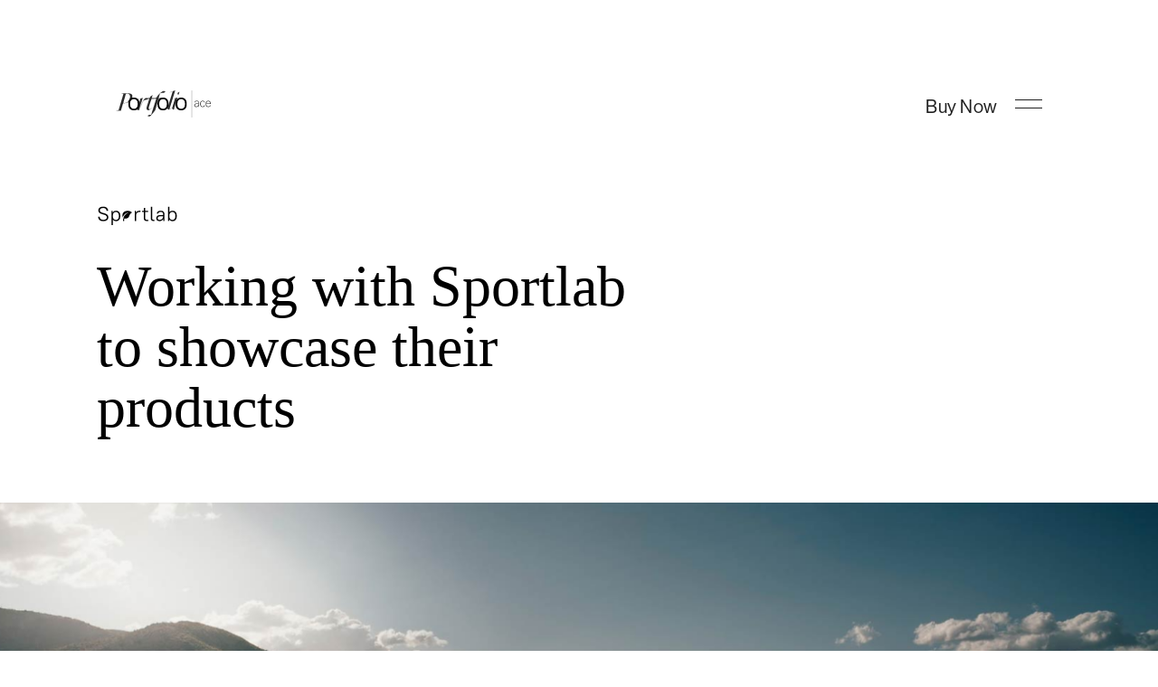

--- FILE ---
content_type: text/html; charset=utf-8
request_url: https://www.annaparellada.com/project/sportlab
body_size: 3084
content:
<!DOCTYPE html><!-- This site was created in Webflow. https://webflow.com --><!-- Last Published: Fri Nov 11 2022 12:55:57 GMT+0000 (Coordinated Universal Time) --><html data-wf-domain="www.annaparellada.com" data-wf-page="62c520b482347a45a784e48f" data-wf-site="62c520b382347a661584e3c5" data-wf-collection="62c520b482347adf6b84e3cf" data-wf-item-slug="sportlab"><head><meta charset="utf-8"/><title>Sportlab</title><meta content="Working with Sportlab to showcase their products" name="description"/><meta content="Sportlab" property="og:title"/><meta content="Working with Sportlab to showcase their products" property="og:description"/><meta content="Sportlab" property="twitter:title"/><meta content="Working with Sportlab to showcase their products" property="twitter:description"/><meta property="og:type" content="website"/><meta content="summary_large_image" name="twitter:card"/><meta content="width=device-width, initial-scale=1" name="viewport"/><meta content="Webflow" name="generator"/><link href="https://cdn.prod.website-files.com/62c520b382347a661584e3c5/css/anna-parellada.webflow.dca30f774.css" rel="stylesheet" type="text/css"/><script type="text/javascript">!function(o,c){var n=c.documentElement,t=" w-mod-";n.className+=t+"js",("ontouchstart"in o||o.DocumentTouch&&c instanceof DocumentTouch)&&(n.className+=t+"touch")}(window,document);</script><link href="https://cdn.prod.website-files.com/62c520b382347a661584e3c5/62c520b482347a3fd484e40d_favicon.png" rel="shortcut icon" type="image/x-icon"/><link href="https://cdn.prod.website-files.com/62c520b382347a661584e3c5/62c520b482347a242584e3fc_webclip.png" rel="apple-touch-icon"/></head><body><div><div class="menu-container"><div class="menu-wrapper"><div class="menu-row"><a href="https://portfolioace.webflow.io/#homepage" class="menu-link-block _1 w-inline-block"><h2 class="menu-text">Homepages</h2><div class="number-wrap hide-portrait"><div class="_1vw-text">09</div></div></a><h2 class="menu-text _1">  — </h2><a href="https://portfolioace.webflow.io/#projects" class="menu-link-block _2 w-inline-block"><h2 class="menu-text">Project Pages</h2><div class="number-wrap hide-portrait"><div class="_1vw-text">09</div></div></a></div><div class="menu-row"><a href="https://portfolioace.webflow.io/#about" class="menu-link-block _3 w-inline-block"><h2 class="menu-text">About Pages</h2><div class="number-wrap hide-portrait"><div class="_1vw-text">09</div></div></a><h2 class="menu-text _2">  — </h2><a href="https://portfolioace.webflow.io/#blog" class="menu-link-block _4 w-inline-block"><h2 class="menu-text">Blog/CMS Pages</h2><div class="number-wrap hide-portrait"><div class="_1vw-text">07</div></div></a></div><div class="menu-row"><a href="https://portfolioace.webflow.io/#contact" class="menu-link-block _5 w-inline-block"><h2 class="menu-text">Contact Pages</h2><div class="number-wrap hide-portrait"><div class="_1vw-text">03</div></div></a><h2 class="menu-text _3">  — </h2><a href="https://portfolioace.webflow.io/#utilities" class="menu-link-block _6 w-inline-block"><h2 class="menu-text">Utility Pages</h2><div class="number-wrap hide-portrait"><div class="_1vw-text">03</div></div></a></div></div></div><div class="nav-wrapper"><a href="/" class="w-inline-block"><img src="https://cdn.prod.website-files.com/62c520b382347a661584e3c5/62c520b482347a1cc084e3f4_Portfolio_Ace_Logo.svg" loading="lazy" alt="" class="nav-logo"/></a><div class="align-horizontally"><a href="https://webflow.com/templates/html/portfolio-ace-portfolio-website-template" class="nav-link right-margin w-inline-block"><div class="dot"></div><div>Buy Now</div></a><div class="hamburger-wrap"><div class="hamburger-bar top"></div><div class="hamburger-bar bottom"></div></div></div></div></div><div class="section no-lateral-padding"><div class="_12-columns-grid"><div id="w-node-_4eebd21f-e43d-8881-9c29-ff57b23fdd67-a784e48f"><img alt="" loading="lazy" width="90" src="https://cdn.prod.website-files.com/62c520b482347a349684e3d0/62c520b482347a04ab84e543_Sportlab_Logo.svg" class="logo"/><h1 class="project-title">Working with Sportlab to showcase their products</h1></div></div></div><div class="section no-padding"><div class="case-study-image"><img src="https://cdn.prod.website-files.com/62c520b482347a349684e3d0/62c520b482347a471b84e545_harley-davidson-bs1eqd6zSiU-unsplash.jpg" loading="eager" alt="" class="work-thumbnail"/></div></div><div class="section"><div class="_12-columns-grid case"><div id="w-node-_64393d5f-8eff-82ff-441d-7cab555dcb98-a784e48f"><h2 class="project-h2">The challenge</h2></div><div id="w-node-_11c723d7-c1a2-e605-aee8-84142d94941c-a784e48f"><div class="rich-text w-richtext"><p>Lorem ipsum dolor sit amet, consectetur adipiscing elit. Suspendisse varius enim in eros elementum tristique. Duis cursus, mi quis viverra ornare, eros dolor interdum nulla, ut commodo diam libero vitae erat.</p><p>Lorem ipsum dolor sit amet, consectetur adipiscing elit. Suspendisse varius enim in eros elementum tristique. Duis cursus, mi quis viverra ornare, eros dolor interdum nulla, ut commodo diam libero vitae erat.</p><p>Lorem ipsum dolor sit amet, consectetur adipiscing elit. Suspendisse varius enim in eros elementum tristique. Duis cursus, mi quis viverra ornare, eros dolor interdum nulla, ut commodo diam libero vitae erat.</p></div></div></div></div><div class="section"><div class="_12-columns-grid case"><div id="w-node-d139e796-6fb2-e27e-0d08-98cbd3de3d90-a784e48f" class="case-study-image"><img src="https://cdn.prod.website-files.com/62c520b482347a349684e3d0/62c520b482347a59b584e5a0_harley-davidson-MS0q8GqjVrY-unsplash.jpg" loading="eager" alt="" class="work-thumbnail"/></div><div id="w-node-_0af81070-2e67-615e-bd23-50b038f64ce3-a784e48f" class="case-study-image"><img src="https://cdn.prod.website-files.com/62c520b482347a349684e3d0/62c520b482347a618f84e599_harley-davidson-bs1eqd6zSiU-unsplash.jpg" loading="eager" alt="" class="work-thumbnail"/></div><div id="w-node-_7d1eaabd-0a42-42f3-ee61-dd93d1dc81f9-a784e48f" class="case-study-image"><img src="https://cdn.prod.website-files.com/62c520b482347a349684e3d0/62c520b482347a58d384e5aa_harley-davidson-WJAPg0sWsUQ-unsplash.jpg" loading="eager" alt="" class="work-thumbnail"/></div></div></div><div class="section"><div class="_12-columns-grid case"><div id="w-node-_65b26e75-2ae5-0f0e-31ba-65e378db9f55-a784e48f" class="case-study-image"><img src="https://cdn.prod.website-files.com/62c520b482347a349684e3d0/62c520b482347a246084e569_Sportlab_Screen.svg" loading="eager" alt="" class="work-thumbnail"/></div><div id="w-node-_65b26e75-2ae5-0f0e-31ba-65e378db9f57-a784e48f" class="case-study-image"><img src="https://cdn.prod.website-files.com/62c520b482347a349684e3d0/62c520b482347a522984e5d1_iPhone_Macbook_1.jpg" loading="eager" alt="" class="work-thumbnail"/></div><div id="w-node-_65b26e75-2ae5-0f0e-31ba-65e378db9f59-a784e48f" class="case-study-image"><img src="https://cdn.prod.website-files.com/62c520b482347a349684e3d0/62c520b482347aa6e484e5be_iPhone_Macbook_2.jpg" loading="eager" alt="" class="work-thumbnail"/></div></div></div><div class="section"><div class="_12-columns-grid case"><div id="w-node-bf5e4636-90e0-d85a-a488-355b03355d4f-a784e48f" class="case-study-image"><img src="https://cdn.prod.website-files.com/62c520b482347a349684e3d0/62c520b482347a246084e569_Sportlab_Screen.svg" loading="eager" alt="" class="work-thumbnail"/></div><div id="w-node-bf5e4636-90e0-d85a-a488-355b03355d51-a784e48f" class="case-study-image"><img src="https://cdn.prod.website-files.com/62c520b482347a349684e3d0/62c520b482347aa6e484e5be_iPhone_Macbook_2.jpg" loading="eager" alt="" class="work-thumbnail"/></div><div id="w-node-bf5e4636-90e0-d85a-a488-355b03355d53-a784e48f" class="case-study-image"><img src="https://cdn.prod.website-files.com/62c520b482347a349684e3d0/62c520b482347a522984e5d1_iPhone_Macbook_1.jpg" loading="eager" alt="" class="work-thumbnail"/></div></div></div><div class="section"><div class="_12-columns-grid case"><div id="w-node-_61e77715-8f7b-8d94-599a-09ebc1bb6db9-a784e48f" class="case-study-image"><img src="https://cdn.prod.website-files.com/62c520b482347a349684e3d0/62c520b482347a246084e569_Sportlab_Screen.svg" loading="eager" alt="" class="work-thumbnail"/></div><div id="w-node-_61e77715-8f7b-8d94-599a-09ebc1bb6dbb-a784e48f" class="case-study-image"><img src="https://cdn.prod.website-files.com/62c520b482347a349684e3d0/62c520b482347a522984e5d1_iPhone_Macbook_1.jpg" loading="eager" alt="" class="work-thumbnail"/></div><div id="w-node-_61e77715-8f7b-8d94-599a-09ebc1bb6dbd-a784e48f" class="case-study-image"><img src="https://cdn.prod.website-files.com/62c520b482347a349684e3d0/62c520b482347aa6e484e5be_iPhone_Macbook_2.jpg" loading="eager" alt="" class="work-thumbnail"/></div></div></div><div class="section"><div class="_12-columns-grid case"><div id="w-node-_462da3c7-7979-759a-b001-ca1ccdebb876-a784e48f"><h2 class="project-h2">The results</h2></div><div id="w-node-_462da3c7-7979-759a-b001-ca1ccdebb879-a784e48f" class="left-alignment"><div class="rich-text w-richtext"><p>Lorem ipsum dolor sit amet, consectetur adipiscing elit. Suspendisse varius enim in eros elementum tristique. Duis cursus, mi quis viverra ornare, eros dolor interdum nulla, ut commodo diam libero vitae erat.</p><p>Lorem ipsum dolor sit amet, consectetur adipiscing elit. Suspendisse varius enim in eros elementum tristique. Duis cursus, mi quis viverra ornare, eros dolor interdum nulla, ut commodo diam libero vitae erat.</p><p>Lorem ipsum dolor sit amet, consectetur adipiscing elit. Suspendisse varius enim in eros elementum tristique. Duis cursus, mi quis viverra ornare, eros dolor interdum nulla, ut commodo diam libero vitae erat.</p></div><a href="http://webflow.com" class="link-block w-inline-block"><p class="_1-25vw-text">Live project</p><div class="underline"></div></a></div></div></div><div class="w-dyn-list"><div role="list" class="w-dyn-items"><div role="listitem" class="w-dyn-item"><a href="/project/weblogic" class="section no-padding w-inline-block"><div class="simmetric-grid"><div class="absolute-block"><img alt="" loading="lazy" width="100" src="https://cdn.prod.website-files.com/62c520b482347a349684e3d0/62c520b482347a4b9e84e52b_Weblogic_Logo.svg" class="logo"/><h1 class="project-title">Working with Weblogic to showcase their products</h1></div><div id="w-node-cde8f3a5-e71a-6b8d-324d-1d919cba6010-a784e48f" class="case-study-image"></div></div></a></div></div></div><script src="https://d3e54v103j8qbb.cloudfront.net/js/jquery-3.5.1.min.dc5e7f18c8.js?site=62c520b382347a661584e3c5" type="text/javascript" integrity="sha256-9/aliU8dGd2tb6OSsuzixeV4y/faTqgFtohetphbbj0=" crossorigin="anonymous"></script><script src="https://cdn.prod.website-files.com/62c520b382347a661584e3c5/js/webflow.c38b62a07.js" type="text/javascript"></script><script>
  
  	$('.nav-link.is-work').click(function(){
        setTimeout(
        function() 
        {
            $('.nav-wrapper').toggleClass("is-open");
	    	$('.nav-link').toggleClass("is-open");
        	$('.nav-dot').toggleClass("is-open");
        	$('.nav-divider').toggleClass("is-open");           
        }, 800);
 
    });
  


    $(".menu-link-block").hover(function() {
        if($(window).innerWidth() >= 768) {
          $(".menu-link-block").not(this).css('opacity', '10%');
          $(".menu-link-block").css('color', '#000000');      
          $(this).css('z-index', '1');
          $(".menu-link-block").not(this).css('z-index', '2');      
          $('.nav-link').removeClass("is-open");
          $('.nav-dot').removeClass("is-open");
          $('.nav-divider').removeClass("is-open");
          $('.work-list-year').removeClass("is-white");
    	} else{
            $(".menu-link-block").css('color', '#000000');      
            $(this).css('z-index', '1');
            $(".menu-link-block").not(this).css('z-index', '2');      
            $('.nav-link').removeClass("is-open");
            $('.nav-dot').removeClass("is-open");
            $('.nav-divider').removeClass("is-open");
            $('.work-list-year').removeClass("is-white");
        }
    }, function() {
        $(".menu-link-block").not(this).css('opacity', '100%');
        $(".menu-link-block").css('color', '#ffffff');        
      	$(this).css('z-index', '0');
        $(".menu-link-block").not(this).css('z-index', '0');   
      	$('.nav-link').addClass("is-open");
        $('.nav-dot').addClass("is-open");
        $('.nav-divider').addClass("is-open");
      	$('.work-list-year').addClass("is-white");      
    });
  
    $(".work-list-container").hover(function() {
        $(".work-list-container").not(this).css('opacity', '10%');
      	$(this).css('z-index', '10');
    }, function() {
        $(".work-list-container").not(this).css('opacity', '100%');
        $(this).css('z-index', '1');
    });
  
  	$("#hublot").mouseenter(function(){
    	$('.menu-container').css('background-color' , '#FF5C00');
    });
    $("#hublot").mouseleave(function(){
      	$('.menu-container').css('background-color' , '#000000');
    });
  
  
    $("#onRunning").mouseenter(function(){
    	$('.menu-container').css('background-color' , '#BEC7CF');
    });
    $("#onRunning").mouseleave(function(){
      	$('.menu-container').css('background-color' , '#000000');
    });
  
  
    $("#selfridges").mouseenter(function(){
    	$('.menu-container').css('background-color' , '#E0DBCA');
    });
    $("#selfridges").mouseleave(function(){
      	$('.menu-container').css('background-color' , '#000000');
    });
  
  
    $("#mango").mouseenter(function(){
    	$('.menu-container').css('background-color' , '#EFFF04');
    });
    $("#mango").mouseleave(function(){
      	$('.menu-container').css('background-color' , '#000000');
    });
  
  
    $("#wworld").mouseenter(function(){
    	$('.menu-container').css('background-color' , '#CAC5BF');
    });
    $("#wworld").mouseleave(function(){
      	$('.menu-container').css('background-color' , '#000000');
    });
  
  
  	$("#shapes").mouseenter(function(){
    	$('.menu-container').css('background-color' , '#FADADD');
    });
   	$("#shapes").mouseleave(function(){
      	$('.menu-container').css('background-color' , '#000000');
    }); 
  
  
    $("#googleDNI").mouseenter(function(){
    	$('.menu-container').css('background-color' , '#D74202');
    });
    $("#googleDNI").mouseleave(function(){
      	$('.menu-container').css('background-color' , '#000000');
    });
  
  
    $("#FHH").mouseenter(function(){
    	$('.menu-container').css('background-color' , '#A5F595');
    });
    $("#FHH").mouseleave(function(){
      	$('.menu-container').css('background-color' , '#000000');
    });  
  
  
  	$("#netAPorter").mouseenter(function(){
    	$('.menu-container').css('background-color' , '#6B6F79');
    });
  	$("#netAPorter").mouseleave(function(){
      	$('.menu-container').css('background-color' , '#000000');
    });  



</script></body></html>

--- FILE ---
content_type: text/css
request_url: https://cdn.prod.website-files.com/62c520b382347a661584e3c5/css/anna-parellada.webflow.dca30f774.css
body_size: 39784
content:
/* Generated on: Fri Nov 11 2022 12:55:57 GMT+0000 (Coordinated Universal Time) */
/* ==========================================================================
   normalize.css v3.0.3 | MIT License | github.com/necolas/normalize.css 
   ========================================================================== */
/*! normalize.css v3.0.3 | MIT License | github.com/necolas/normalize.css */html{font-family:sans-serif;-ms-text-size-adjust:100%;-webkit-text-size-adjust:100%}body{margin:0}article,aside,details,figcaption,figure,footer,header,hgroup,main,menu,nav,section,summary{display:block}audio,canvas,progress,video{display:inline-block;vertical-align:baseline}audio:not([controls]){display:none;height:0}[hidden],template{display:none}a{background-color:transparent}a:active,a:hover{outline:0}abbr[title]{border-bottom:1px dotted}b,strong{font-weight:bold}dfn{font-style:italic}h1{font-size:2em;margin:.67em 0}mark{background:#ff0;color:#000}small{font-size:80%}sub,sup{font-size:75%;line-height:0;position:relative;vertical-align:baseline}sup{top:-0.5em}sub{bottom:-0.25em}img{border:0}svg:not(:root){overflow:hidden}figure{margin:1em 40px}hr{box-sizing:content-box;height:0}pre{overflow:auto}code,kbd,pre,samp{font-family:monospace, monospace;font-size:1em}button,input,optgroup,select,textarea{color:inherit;font:inherit;margin:0}button{overflow:visible}button,select{text-transform:none}button,html input[type="button"],input[type="reset"]{-webkit-appearance:button;cursor:pointer}button[disabled],html input[disabled]{cursor:default}button::-moz-focus-inner,input::-moz-focus-inner{border:0;padding:0}input{line-height:normal}input[type='checkbox'],input[type='radio']{box-sizing:border-box;padding:0}input[type='number']::-webkit-inner-spin-button,input[type='number']::-webkit-outer-spin-button{height:auto}input[type='search']{-webkit-appearance:none}input[type='search']::-webkit-search-cancel-button,input[type='search']::-webkit-search-decoration{-webkit-appearance:none}fieldset{border:1px solid #c0c0c0;margin:0 2px;padding:.35em .625em .75em}legend{border:0;padding:0}textarea{overflow:auto}optgroup{font-weight:bold}table{border-collapse:collapse;border-spacing:0}td,th{padding:0}

/* ==========================================================================
   Start of base Webflow CSS - If you're looking for some ultra-clean CSS, skip the boilerplate and see the unminified code below.
   ========================================================================== */
@font-face{font-family:'webflow-icons';src:url("[data-uri]") format('truetype');font-weight:normal;font-style:normal}[class^="w-icon-"],[class*=" w-icon-"]{font-family:'webflow-icons' !important;speak:none;font-style:normal;font-weight:normal;font-variant:normal;text-transform:none;line-height:1;-webkit-font-smoothing:antialiased;-moz-osx-font-smoothing:grayscale}.w-icon-slider-right:before{content:"\e600"}.w-icon-slider-left:before{content:"\e601"}.w-icon-nav-menu:before{content:"\e602"}.w-icon-arrow-down:before,.w-icon-dropdown-toggle:before{content:"\e603"}.w-icon-file-upload-remove:before{content:"\e900"}.w-icon-file-upload-icon:before{content:"\e903"}*{-webkit-box-sizing:border-box;-moz-box-sizing:border-box;box-sizing:border-box}html{height:100%}body{margin:0;min-height:100%;background-color:#fff;font-family:Arial,sans-serif;font-size:14px;line-height:20px;color:#333}img{max-width:100%;vertical-align:middle;display:inline-block}html.w-mod-touch *{background-attachment:scroll !important}.w-block{display:block}.w-inline-block{max-width:100%;display:inline-block}.w-clearfix:before,.w-clearfix:after{content:" ";display:table;grid-column-start:1;grid-row-start:1;grid-column-end:2;grid-row-end:2}.w-clearfix:after{clear:both}.w-hidden{display:none}.w-button{display:inline-block;padding:9px 15px;background-color:#3898EC;color:white;border:0;line-height:inherit;text-decoration:none;cursor:pointer;border-radius:0}input.w-button{-webkit-appearance:button}html[data-w-dynpage] [data-w-cloak]{color:transparent !important}.w-webflow-badge,.w-webflow-badge *{position:static;left:auto;top:auto;right:auto;bottom:auto;z-index:auto;display:block;visibility:visible;overflow:visible;overflow-x:visible;overflow-y:visible;box-sizing:border-box;width:auto;height:auto;max-height:none;max-width:none;min-height:0;min-width:0;margin:0;padding:0;float:none;clear:none;border:0 none transparent;border-radius:0;background:none;background-image:none;background-position:0% 0%;background-size:auto auto;background-repeat:repeat;background-origin:padding-box;background-clip:border-box;background-attachment:scroll;background-color:transparent;box-shadow:none;opacity:1;transform:none;transition:none;direction:ltr;font-family:inherit;font-weight:inherit;color:inherit;font-size:inherit;line-height:inherit;font-style:inherit;font-variant:inherit;text-align:inherit;letter-spacing:inherit;text-decoration:inherit;text-indent:0;text-transform:inherit;list-style-type:disc;text-shadow:none;font-smoothing:auto;vertical-align:baseline;cursor:inherit;white-space:inherit;word-break:normal;word-spacing:normal;word-wrap:normal}.w-webflow-badge{position:fixed !important;display:inline-block !important;visibility:visible !important;z-index:2147483647 !important;top:auto !important;right:12px !important;bottom:12px !important;left:auto !important;color:#AAADB0 !important;background-color:#fff !important;border-radius:3px !important;padding:6px 8px 6px 6px !important;font-size:12px !important;opacity:1 !important;line-height:14px !important;text-decoration:none !important;transform:none !important;margin:0 !important;width:auto !important;height:auto !important;overflow:visible !important;white-space:nowrap;box-shadow:0 0 0 1px rgba(0,0,0,0.1),0 1px 3px rgba(0,0,0,0.1);cursor:pointer}.w-webflow-badge>img{display:inline-block !important;visibility:visible !important;opacity:1 !important;vertical-align:middle !important}h1,h2,h3,h4,h5,h6{font-weight:bold;margin-bottom:10px}h1{font-size:38px;line-height:44px;margin-top:20px}h2{font-size:32px;line-height:36px;margin-top:20px}h3{font-size:24px;line-height:30px;margin-top:20px}h4{font-size:18px;line-height:24px;margin-top:10px}h5{font-size:14px;line-height:20px;margin-top:10px}h6{font-size:12px;line-height:18px;margin-top:10px}p{margin-top:0;margin-bottom:10px}blockquote{margin:0 0 10px 0;padding:10px 20px;border-left:5px solid #E2E2E2;font-size:18px;line-height:22px}figure{margin:0;margin-bottom:10px}figcaption{margin-top:5px;text-align:center}ul,ol{margin-top:0px;margin-bottom:10px;padding-left:40px}.w-list-unstyled{padding-left:0;list-style:none}.w-embed:before,.w-embed:after{content:" ";display:table;grid-column-start:1;grid-row-start:1;grid-column-end:2;grid-row-end:2}.w-embed:after{clear:both}.w-video{width:100%;position:relative;padding:0}.w-video iframe,.w-video object,.w-video embed{position:absolute;top:0;left:0;width:100%;height:100%;border:none}fieldset{padding:0;margin:0;border:0}button,[type='button'],[type='reset']{border:0;cursor:pointer;-webkit-appearance:button}.w-form{margin:0 0 15px}.w-form-done{display:none;padding:20px;text-align:center;background-color:#dddddd}.w-form-fail{display:none;margin-top:10px;padding:10px;background-color:#ffdede}label{display:block;margin-bottom:5px;font-weight:bold}.w-input,.w-select{display:block;width:100%;height:38px;padding:8px 12px;margin-bottom:10px;font-size:14px;line-height:1.42857143;color:#333333;vertical-align:middle;background-color:#ffffff;border:1px solid #cccccc}.w-input:-moz-placeholder,.w-select:-moz-placeholder{color:#999}.w-input::-moz-placeholder,.w-select::-moz-placeholder{color:#999;opacity:1}.w-input:-ms-input-placeholder,.w-select:-ms-input-placeholder{color:#999}.w-input::-webkit-input-placeholder,.w-select::-webkit-input-placeholder{color:#999}.w-input:focus,.w-select:focus{border-color:#3898EC;outline:0}.w-input[disabled],.w-select[disabled],.w-input[readonly],.w-select[readonly],fieldset[disabled] .w-input,fieldset[disabled] .w-select{cursor:not-allowed}.w-input[disabled]:not(.w-input-disabled),.w-select[disabled]:not(.w-input-disabled),.w-input[readonly],.w-select[readonly],fieldset[disabled]:not(.w-input-disabled) .w-input,fieldset[disabled]:not(.w-input-disabled) .w-select{background-color:#eeeeee}textarea.w-input,textarea.w-select{height:auto}.w-select{background-color:#f3f3f3}.w-select[multiple]{height:auto}.w-form-label{display:inline-block;cursor:pointer;font-weight:normal;margin-bottom:0px}.w-radio{display:block;margin-bottom:5px;padding-left:20px}.w-radio:before,.w-radio:after{content:" ";display:table;grid-column-start:1;grid-row-start:1;grid-column-end:2;grid-row-end:2}.w-radio:after{clear:both}.w-radio-input{margin:4px 0 0;margin-top:1px \9;line-height:normal;float:left;margin-left:-20px}.w-radio-input{margin-top:3px}.w-file-upload{display:block;margin-bottom:10px}.w-file-upload-input{width:.1px;height:.1px;opacity:0;overflow:hidden;position:absolute;z-index:-100}.w-file-upload-default,.w-file-upload-uploading,.w-file-upload-success{display:inline-block;color:#333333}.w-file-upload-error{display:block;margin-top:10px}.w-file-upload-default.w-hidden,.w-file-upload-uploading.w-hidden,.w-file-upload-error.w-hidden,.w-file-upload-success.w-hidden{display:none}.w-file-upload-uploading-btn{display:flex;font-size:14px;font-weight:normal;cursor:pointer;margin:0;padding:8px 12px;border:1px solid #cccccc;background-color:#fafafa}.w-file-upload-file{display:flex;flex-grow:1;justify-content:space-between;margin:0;padding:8px 9px 8px 11px;border:1px solid #cccccc;background-color:#fafafa}.w-file-upload-file-name{font-size:14px;font-weight:normal;display:block}.w-file-remove-link{margin-top:3px;margin-left:10px;width:auto;height:auto;padding:3px;display:block;cursor:pointer}.w-icon-file-upload-remove{margin:auto;font-size:10px}.w-file-upload-error-msg{display:inline-block;color:#ea384c;padding:2px 0}.w-file-upload-info{display:inline-block;line-height:38px;padding:0 12px}.w-file-upload-label{display:inline-block;font-size:14px;font-weight:normal;cursor:pointer;margin:0;padding:8px 12px;border:1px solid #cccccc;background-color:#fafafa}.w-icon-file-upload-icon,.w-icon-file-upload-uploading{display:inline-block;margin-right:8px;width:20px}.w-icon-file-upload-uploading{height:20px}.w-container{margin-left:auto;margin-right:auto;max-width:940px}.w-container:before,.w-container:after{content:" ";display:table;grid-column-start:1;grid-row-start:1;grid-column-end:2;grid-row-end:2}.w-container:after{clear:both}.w-container .w-row{margin-left:-10px;margin-right:-10px}.w-row:before,.w-row:after{content:" ";display:table;grid-column-start:1;grid-row-start:1;grid-column-end:2;grid-row-end:2}.w-row:after{clear:both}.w-row .w-row{margin-left:0;margin-right:0}.w-col{position:relative;float:left;width:100%;min-height:1px;padding-left:10px;padding-right:10px}.w-col .w-col{padding-left:0;padding-right:0}.w-col-1{width:8.33333333%}.w-col-2{width:16.66666667%}.w-col-3{width:25%}.w-col-4{width:33.33333333%}.w-col-5{width:41.66666667%}.w-col-6{width:50%}.w-col-7{width:58.33333333%}.w-col-8{width:66.66666667%}.w-col-9{width:75%}.w-col-10{width:83.33333333%}.w-col-11{width:91.66666667%}.w-col-12{width:100%}.w-hidden-main{display:none !important}@media screen and (max-width:991px){.w-container{max-width:728px}.w-hidden-main{display:inherit !important}.w-hidden-medium{display:none !important}.w-col-medium-1{width:8.33333333%}.w-col-medium-2{width:16.66666667%}.w-col-medium-3{width:25%}.w-col-medium-4{width:33.33333333%}.w-col-medium-5{width:41.66666667%}.w-col-medium-6{width:50%}.w-col-medium-7{width:58.33333333%}.w-col-medium-8{width:66.66666667%}.w-col-medium-9{width:75%}.w-col-medium-10{width:83.33333333%}.w-col-medium-11{width:91.66666667%}.w-col-medium-12{width:100%}.w-col-stack{width:100%;left:auto;right:auto}}@media screen and (max-width:767px){.w-hidden-main{display:inherit !important}.w-hidden-medium{display:inherit !important}.w-hidden-small{display:none !important}.w-row,.w-container .w-row{margin-left:0;margin-right:0}.w-col{width:100%;left:auto;right:auto}.w-col-small-1{width:8.33333333%}.w-col-small-2{width:16.66666667%}.w-col-small-3{width:25%}.w-col-small-4{width:33.33333333%}.w-col-small-5{width:41.66666667%}.w-col-small-6{width:50%}.w-col-small-7{width:58.33333333%}.w-col-small-8{width:66.66666667%}.w-col-small-9{width:75%}.w-col-small-10{width:83.33333333%}.w-col-small-11{width:91.66666667%}.w-col-small-12{width:100%}}@media screen and (max-width:479px){.w-container{max-width:none}.w-hidden-main{display:inherit !important}.w-hidden-medium{display:inherit !important}.w-hidden-small{display:inherit !important}.w-hidden-tiny{display:none !important}.w-col{width:100%}.w-col-tiny-1{width:8.33333333%}.w-col-tiny-2{width:16.66666667%}.w-col-tiny-3{width:25%}.w-col-tiny-4{width:33.33333333%}.w-col-tiny-5{width:41.66666667%}.w-col-tiny-6{width:50%}.w-col-tiny-7{width:58.33333333%}.w-col-tiny-8{width:66.66666667%}.w-col-tiny-9{width:75%}.w-col-tiny-10{width:83.33333333%}.w-col-tiny-11{width:91.66666667%}.w-col-tiny-12{width:100%}}.w-widget{position:relative}.w-widget-map{width:100%;height:400px}.w-widget-map label{width:auto;display:inline}.w-widget-map img{max-width:inherit}.w-widget-map .gm-style-iw{text-align:center}.w-widget-map .gm-style-iw>button{display:none !important}.w-widget-twitter{overflow:hidden}.w-widget-twitter-count-shim{display:inline-block;vertical-align:top;position:relative;width:28px;height:20px;text-align:center;background:white;border:#758696 solid 1px;border-radius:3px}.w-widget-twitter-count-shim *{pointer-events:none;-webkit-user-select:none;-moz-user-select:none;-ms-user-select:none;user-select:none}.w-widget-twitter-count-shim .w-widget-twitter-count-inner{position:relative;font-size:15px;line-height:12px;text-align:center;color:#999;font-family:serif}.w-widget-twitter-count-shim .w-widget-twitter-count-clear{position:relative;display:block}.w-widget-twitter-count-shim.w--large{width:36px;height:28px}.w-widget-twitter-count-shim.w--large .w-widget-twitter-count-inner{font-size:18px;line-height:18px}.w-widget-twitter-count-shim:not(.w--vertical){margin-left:5px;margin-right:8px}.w-widget-twitter-count-shim:not(.w--vertical).w--large{margin-left:6px}.w-widget-twitter-count-shim:not(.w--vertical):before,.w-widget-twitter-count-shim:not(.w--vertical):after{top:50%;left:0;border:solid transparent;content:' ';height:0;width:0;position:absolute;pointer-events:none}.w-widget-twitter-count-shim:not(.w--vertical):before{border-color:rgba(117,134,150,0);border-right-color:#5d6c7b;border-width:4px;margin-left:-9px;margin-top:-4px}.w-widget-twitter-count-shim:not(.w--vertical).w--large:before{border-width:5px;margin-left:-10px;margin-top:-5px}.w-widget-twitter-count-shim:not(.w--vertical):after{border-color:rgba(255,255,255,0);border-right-color:white;border-width:4px;margin-left:-8px;margin-top:-4px}.w-widget-twitter-count-shim:not(.w--vertical).w--large:after{border-width:5px;margin-left:-9px;margin-top:-5px}.w-widget-twitter-count-shim.w--vertical{width:61px;height:33px;margin-bottom:8px}.w-widget-twitter-count-shim.w--vertical:before,.w-widget-twitter-count-shim.w--vertical:after{top:100%;left:50%;border:solid transparent;content:' ';height:0;width:0;position:absolute;pointer-events:none}.w-widget-twitter-count-shim.w--vertical:before{border-color:rgba(117,134,150,0);border-top-color:#5d6c7b;border-width:5px;margin-left:-5px}.w-widget-twitter-count-shim.w--vertical:after{border-color:rgba(255,255,255,0);border-top-color:white;border-width:4px;margin-left:-4px}.w-widget-twitter-count-shim.w--vertical .w-widget-twitter-count-inner{font-size:18px;line-height:22px}.w-widget-twitter-count-shim.w--vertical.w--large{width:76px}.w-background-video{position:relative;overflow:hidden;height:500px;color:white}.w-background-video>video{background-size:cover;background-position:50% 50%;position:absolute;margin:auto;width:100%;height:100%;right:-100%;bottom:-100%;top:-100%;left:-100%;object-fit:cover;z-index:-100}.w-background-video>video::-webkit-media-controls-start-playback-button{display:none !important;-webkit-appearance:none}.w-background-video--control{position:absolute;bottom:1em;right:1em;background-color:transparent;padding:0}.w-background-video--control>[hidden]{display:none !important}.w-slider{position:relative;height:300px;text-align:center;background:#dddddd;clear:both;-webkit-tap-highlight-color:rgba(0,0,0,0);tap-highlight-color:rgba(0,0,0,0)}.w-slider-mask{position:relative;display:block;overflow:hidden;z-index:1;left:0;right:0;height:100%;white-space:nowrap}.w-slide{position:relative;display:inline-block;vertical-align:top;width:100%;height:100%;white-space:normal;text-align:left}.w-slider-nav{position:absolute;z-index:2;top:auto;right:0;bottom:0;left:0;margin:auto;padding-top:10px;height:40px;text-align:center;-webkit-tap-highlight-color:rgba(0,0,0,0);tap-highlight-color:rgba(0,0,0,0)}.w-slider-nav.w-round>div{border-radius:100%}.w-slider-nav.w-num>div{width:auto;height:auto;padding:.2em .5em;font-size:inherit;line-height:inherit}.w-slider-nav.w-shadow>div{box-shadow:0 0 3px rgba(51,51,51,0.4)}.w-slider-nav-invert{color:#fff}.w-slider-nav-invert>div{background-color:rgba(34,34,34,0.4)}.w-slider-nav-invert>div.w-active{background-color:#222}.w-slider-dot{position:relative;display:inline-block;width:1em;height:1em;background-color:rgba(255,255,255,0.4);cursor:pointer;margin:0 3px .5em;transition:background-color 100ms,color 100ms}.w-slider-dot.w-active{background-color:#fff}.w-slider-dot:focus{outline:none;box-shadow:0 0 0 2px #fff}.w-slider-dot:focus.w-active{box-shadow:none}.w-slider-arrow-left,.w-slider-arrow-right{position:absolute;width:80px;top:0;right:0;bottom:0;left:0;margin:auto;cursor:pointer;overflow:hidden;color:white;font-size:40px;-webkit-tap-highlight-color:rgba(0,0,0,0);tap-highlight-color:rgba(0,0,0,0);-webkit-user-select:none;-moz-user-select:none;-ms-user-select:none;user-select:none}.w-slider-arrow-left [class^='w-icon-'],.w-slider-arrow-right [class^='w-icon-'],.w-slider-arrow-left [class*=' w-icon-'],.w-slider-arrow-right [class*=' w-icon-']{position:absolute}.w-slider-arrow-left:focus,.w-slider-arrow-right:focus{outline:0}.w-slider-arrow-left{z-index:3;right:auto}.w-slider-arrow-right{z-index:4;left:auto}.w-icon-slider-left,.w-icon-slider-right{top:0;right:0;bottom:0;left:0;margin:auto;width:1em;height:1em}.w-slider-aria-label{border:0;clip:rect(0 0 0 0);height:1px;margin:-1px;overflow:hidden;padding:0;position:absolute;width:1px}.w-slider-force-show{display:block !important}.w-dropdown{display:inline-block;position:relative;text-align:left;margin-left:auto;margin-right:auto;z-index:900}.w-dropdown-btn,.w-dropdown-toggle,.w-dropdown-link{position:relative;vertical-align:top;text-decoration:none;color:#222222;padding:20px;text-align:left;margin-left:auto;margin-right:auto;white-space:nowrap}.w-dropdown-toggle{-webkit-user-select:none;-moz-user-select:none;-ms-user-select:none;user-select:none;display:inline-block;cursor:pointer;padding-right:40px}.w-dropdown-toggle:focus{outline:0}.w-icon-dropdown-toggle{position:absolute;top:0;right:0;bottom:0;margin:auto;margin-right:20px;width:1em;height:1em}.w-dropdown-list{position:absolute;background:#dddddd;display:none;min-width:100%}.w-dropdown-list.w--open{display:block}.w-dropdown-link{padding:10px 20px;display:block;color:#222222}.w-dropdown-link.w--current{color:#0082f3}.w-dropdown-link:focus{outline:0}@media screen and (max-width:767px){.w-nav-brand{padding-left:10px}}.w-lightbox-backdrop{color:#000;cursor:auto;font-family:serif;font-size:medium;font-style:normal;font-variant:normal;font-weight:normal;letter-spacing:normal;line-height:normal;list-style:disc;text-align:start;text-indent:0;text-shadow:none;text-transform:none;visibility:visible;white-space:normal;word-break:normal;word-spacing:normal;word-wrap:normal;position:fixed;top:0;right:0;bottom:0;left:0;color:#fff;font-family:"Helvetica Neue",Helvetica,Ubuntu,"Segoe UI",Verdana,sans-serif;font-size:17px;line-height:1.2;font-weight:300;text-align:center;background:rgba(0,0,0,0.9);z-index:2000;outline:0;opacity:0;-webkit-user-select:none;-moz-user-select:none;-ms-user-select:none;-webkit-tap-highlight-color:transparent;-webkit-transform:translate(0, 0)}.w-lightbox-backdrop,.w-lightbox-container{height:100%;overflow:auto;-webkit-overflow-scrolling:touch}.w-lightbox-content{position:relative;height:100vh;overflow:hidden}.w-lightbox-view{position:absolute;width:100vw;height:100vh;opacity:0}.w-lightbox-view:before{content:"";height:100vh}.w-lightbox-group,.w-lightbox-group .w-lightbox-view,.w-lightbox-group .w-lightbox-view:before{height:86vh}.w-lightbox-frame,.w-lightbox-view:before{display:inline-block;vertical-align:middle}.w-lightbox-figure{position:relative;margin:0}.w-lightbox-group .w-lightbox-figure{cursor:pointer}.w-lightbox-img{width:auto;height:auto;max-width:none}.w-lightbox-image{display:block;float:none;max-width:100vw;max-height:100vh}.w-lightbox-group .w-lightbox-image{max-height:86vh}.w-lightbox-caption{position:absolute;right:0;bottom:0;left:0;padding:.5em 1em;background:rgba(0,0,0,0.4);text-align:left;text-overflow:ellipsis;white-space:nowrap;overflow:hidden}.w-lightbox-embed{position:absolute;top:0;right:0;bottom:0;left:0;width:100%;height:100%}.w-lightbox-control{position:absolute;top:0;width:4em;background-size:24px;background-repeat:no-repeat;background-position:center;cursor:pointer;-webkit-transition:all .3s;transition:all .3s}.w-lightbox-left{display:none;bottom:0;left:0;background-image:url("[data-uri]")}.w-lightbox-right{display:none;right:0;bottom:0;background-image:url("[data-uri]")}.w-lightbox-close{right:0;height:2.6em;background-image:url("[data-uri]");background-size:18px}.w-lightbox-strip{position:absolute;bottom:0;left:0;right:0;padding:0 1vh;line-height:0;white-space:nowrap;overflow-x:auto;overflow-y:hidden}.w-lightbox-item{display:inline-block;width:10vh;padding:2vh 1vh;box-sizing:content-box;cursor:pointer;-webkit-transform:translate3d(0, 0, 0)}.w-lightbox-active{opacity:.3}.w-lightbox-thumbnail{position:relative;height:10vh;background:#222;overflow:hidden}.w-lightbox-thumbnail-image{position:absolute;top:0;left:0}.w-lightbox-thumbnail .w-lightbox-tall{top:50%;width:100%;-webkit-transform:translate(0, -50%);-ms-transform:translate(0, -50%);transform:translate(0, -50%)}.w-lightbox-thumbnail .w-lightbox-wide{left:50%;height:100%;-webkit-transform:translate(-50%, 0);-ms-transform:translate(-50%, 0);transform:translate(-50%, 0)}.w-lightbox-spinner{position:absolute;top:50%;left:50%;box-sizing:border-box;width:40px;height:40px;margin-top:-20px;margin-left:-20px;border:5px solid rgba(0,0,0,0.4);border-radius:50%;-webkit-animation:spin .8s infinite linear;animation:spin .8s infinite linear}.w-lightbox-spinner:after{content:"";position:absolute;top:-4px;right:-4px;bottom:-4px;left:-4px;border:3px solid transparent;border-bottom-color:#fff;border-radius:50%}.w-lightbox-hide{display:none}.w-lightbox-noscroll{overflow:hidden}@media (min-width:768px){.w-lightbox-content{height:96vh;margin-top:2vh}.w-lightbox-view,.w-lightbox-view:before{height:96vh}.w-lightbox-group,.w-lightbox-group .w-lightbox-view,.w-lightbox-group .w-lightbox-view:before{height:84vh}.w-lightbox-image{max-width:96vw;max-height:96vh}.w-lightbox-group .w-lightbox-image{max-width:82.3vw;max-height:84vh}.w-lightbox-left,.w-lightbox-right{display:block;opacity:.5}.w-lightbox-close{opacity:.8}.w-lightbox-control:hover{opacity:1}}.w-lightbox-inactive,.w-lightbox-inactive:hover{opacity:0}.w-richtext:before,.w-richtext:after{content:" ";display:table;grid-column-start:1;grid-row-start:1;grid-column-end:2;grid-row-end:2}.w-richtext:after{clear:both}.w-richtext[contenteditable="true"]:before,.w-richtext[contenteditable="true"]:after{white-space:initial}.w-richtext ol,.w-richtext ul{overflow:hidden}.w-richtext .w-richtext-figure-selected.w-richtext-figure-type-video div:after,.w-richtext .w-richtext-figure-selected[data-rt-type="video"] div:after{outline:2px solid #2895f7}.w-richtext .w-richtext-figure-selected.w-richtext-figure-type-image div,.w-richtext .w-richtext-figure-selected[data-rt-type="image"] div{outline:2px solid #2895f7}.w-richtext figure.w-richtext-figure-type-video>div:after,.w-richtext figure[data-rt-type="video"]>div:after{content:'';position:absolute;display:none;left:0;top:0;right:0;bottom:0}.w-richtext figure{position:relative;max-width:60%}.w-richtext figure>div:before{cursor:default!important}.w-richtext figure img{width:100%}.w-richtext figure figcaption.w-richtext-figcaption-placeholder{opacity:.6}.w-richtext figure div{font-size:0px;color:transparent}.w-richtext figure.w-richtext-figure-type-image,.w-richtext figure[data-rt-type="image"]{display:table}.w-richtext figure.w-richtext-figure-type-image>div,.w-richtext figure[data-rt-type="image"]>div{display:inline-block}.w-richtext figure.w-richtext-figure-type-image>figcaption,.w-richtext figure[data-rt-type="image"]>figcaption{display:table-caption;caption-side:bottom}.w-richtext figure.w-richtext-figure-type-video,.w-richtext figure[data-rt-type="video"]{width:60%;height:0}.w-richtext figure.w-richtext-figure-type-video iframe,.w-richtext figure[data-rt-type="video"] iframe{position:absolute;top:0;left:0;width:100%;height:100%}.w-richtext figure.w-richtext-figure-type-video>div,.w-richtext figure[data-rt-type="video"]>div{width:100%}.w-richtext figure.w-richtext-align-center{margin-right:auto;margin-left:auto;clear:both}.w-richtext figure.w-richtext-align-center.w-richtext-figure-type-image>div,.w-richtext figure.w-richtext-align-center[data-rt-type="image"]>div{max-width:100%}.w-richtext figure.w-richtext-align-normal{clear:both}.w-richtext figure.w-richtext-align-fullwidth{width:100%;max-width:100%;text-align:center;clear:both;display:block;margin-right:auto;margin-left:auto}.w-richtext figure.w-richtext-align-fullwidth>div{display:inline-block;padding-bottom:inherit}.w-richtext figure.w-richtext-align-fullwidth>figcaption{display:block}.w-richtext figure.w-richtext-align-floatleft{float:left;margin-right:15px;clear:none}.w-richtext figure.w-richtext-align-floatright{float:right;margin-left:15px;clear:none}.w-nav{position:relative;background:#dddddd;z-index:1000}.w-nav:before,.w-nav:after{content:" ";display:table;grid-column-start:1;grid-row-start:1;grid-column-end:2;grid-row-end:2}.w-nav:after{clear:both}.w-nav-brand{position:relative;float:left;text-decoration:none;color:#333333}.w-nav-link{position:relative;display:inline-block;vertical-align:top;text-decoration:none;color:#222222;padding:20px;text-align:left;margin-left:auto;margin-right:auto}.w-nav-link.w--current{color:#0082f3}.w-nav-menu{position:relative;float:right}[data-nav-menu-open]{display:block !important;position:absolute;top:100%;left:0;right:0;background:#C8C8C8;text-align:center;overflow:visible;min-width:200px}.w--nav-link-open{display:block;position:relative}.w-nav-overlay{position:absolute;overflow:hidden;display:none;top:100%;left:0;right:0;width:100%}.w-nav-overlay [data-nav-menu-open]{top:0}.w-nav[data-animation="over-left"] .w-nav-overlay{width:auto}.w-nav[data-animation="over-left"] .w-nav-overlay,.w-nav[data-animation="over-left"] [data-nav-menu-open]{right:auto;z-index:1;top:0}.w-nav[data-animation="over-right"] .w-nav-overlay{width:auto}.w-nav[data-animation="over-right"] .w-nav-overlay,.w-nav[data-animation="over-right"] [data-nav-menu-open]{left:auto;z-index:1;top:0}.w-nav-button{position:relative;float:right;padding:18px;font-size:24px;display:none;cursor:pointer;-webkit-tap-highlight-color:rgba(0,0,0,0);tap-highlight-color:rgba(0,0,0,0);-webkit-user-select:none;-moz-user-select:none;-ms-user-select:none;user-select:none}.w-nav-button:focus{outline:0}.w-nav-button.w--open{background-color:#C8C8C8;color:white}.w-nav[data-collapse="all"] .w-nav-menu{display:none}.w-nav[data-collapse="all"] .w-nav-button{display:block}.w--nav-dropdown-open{display:block}.w--nav-dropdown-toggle-open{display:block}.w--nav-dropdown-list-open{position:static}@media screen and (max-width:991px){.w-nav[data-collapse="medium"] .w-nav-menu{display:none}.w-nav[data-collapse="medium"] .w-nav-button{display:block}}@media screen and (max-width:767px){.w-nav[data-collapse="small"] .w-nav-menu{display:none}.w-nav[data-collapse="small"] .w-nav-button{display:block}.w-nav-brand{padding-left:10px}}@media screen and (max-width:479px){.w-nav[data-collapse="tiny"] .w-nav-menu{display:none}.w-nav[data-collapse="tiny"] .w-nav-button{display:block}}.w-tabs{position:relative}.w-tabs:before,.w-tabs:after{content:" ";display:table;grid-column-start:1;grid-row-start:1;grid-column-end:2;grid-row-end:2}.w-tabs:after{clear:both}.w-tab-menu{position:relative}.w-tab-link{position:relative;display:inline-block;vertical-align:top;text-decoration:none;padding:9px 30px;text-align:left;cursor:pointer;color:#222222;background-color:#dddddd}.w-tab-link.w--current{background-color:#C8C8C8}.w-tab-link:focus{outline:0}.w-tab-content{position:relative;display:block;overflow:hidden}.w-tab-pane{position:relative;display:none}.w--tab-active{display:block}@media screen and (max-width:479px){.w-tab-link{display:block}}.w-ix-emptyfix:after{content:""}@keyframes spin{0%{transform:rotate(0deg)}100%{transform:rotate(360deg)}}.w-dyn-empty{padding:10px;background-color:#dddddd}.w-dyn-hide{display:none !important}.w-dyn-bind-empty{display:none !important}.w-condition-invisible{display:none !important}.wf-layout-layout{display:grid !important}.wf-layout-cell{display:flex !important}

/* ==========================================================================
   Start of custom Webflow CSS
   ========================================================================== */
body {
  background-color: #fff;
  font-family: 'Neue Haas Grotesk Display Pro', sans-serif;
  color: #000;
  font-size: 0.8333333333333334vw;
  line-height: 1.2;
  font-weight: 400;
}

h1 {
  margin-top: 0px;
  margin-bottom: 0px;
  font-family: 'Mazius Extraitalic';
  font-size: 38px;
  line-height: 1.05;
  font-weight: 400;
}

h2 {
  margin-top: 0px;
  margin-bottom: 0px;
  font-family: 'Mazius Extraitalic';
  font-size: 32px;
  line-height: 1.1;
  font-weight: 400;
}

h3 {
  margin-top: 0px;
  margin-bottom: 0px;
  font-family: 'Mazius Extraitalic';
  font-size: 24px;
  line-height: 1.2;
  font-weight: 400;
}

h4 {
  margin-top: 0px;
  margin-bottom: 0px;
  font-size: 18px;
  line-height: 24px;
  font-weight: 700;
}

h5 {
  margin-top: 0px;
  margin-bottom: 0px;
  font-size: 14px;
  line-height: 20px;
  font-weight: 700;
}

h6 {
  margin-top: 0px;
  margin-bottom: 0px;
  font-size: 12px;
  line-height: 18px;
  font-weight: 700;
}

p {
  margin-bottom: 0px;
}

a {
  color: #000;
  font-weight: 400;
  text-decoration: none;
}

ul {
  margin-top: 0px;
  margin-bottom: 10px;
  padding-left: 0px;
}

li {
  margin-bottom: 0.75vw;
}

label {
  display: block;
  margin-bottom: 1vw;
  font-weight: 500;
}

blockquote {
  margin-bottom: 10px;
  padding: 10px 20px;
  border-left: 5px solid #e2e2e2;
  font-size: 2vw;
  line-height: 1.3;
  letter-spacing: -0.1vw;
}

.section {
  position: relative;
  display: block;
  padding: 5.625vw 10vw;
}

.section._100vh {
  display: -webkit-box;
  display: -webkit-flex;
  display: -ms-flexbox;
  display: flex;
  height: 100vh;
  -webkit-box-pack: center;
  -webkit-justify-content: center;
  -ms-flex-pack: center;
  justify-content: center;
  -webkit-box-align: center;
  -webkit-align-items: center;
  -ms-flex-align: center;
  align-items: center;
}

.section._100vh.no-padding {
  padding: 0vw;
}

.section.overflow-hidden {
  overflow: hidden;
}

.section.no-padding {
  padding: 0vw;
}

.section.no-lateral-padding {
  padding-right: 0vw;
  padding-left: 0vw;
}

.section.absolute {
  position: absolute;
  left: 0%;
  top: 0%;
  right: 0%;
  bottom: 0%;
  z-index: 10;
  display: -ms-grid;
  display: grid;
  padding-top: 0vw;
  padding-bottom: 0vw;
  -webkit-box-pack: justify;
  -webkit-justify-content: space-between;
  -ms-flex-pack: justify;
  justify-content: space-between;
  -webkit-box-align: center;
  -webkit-align-items: center;
  -ms-flex-align: center;
  align-items: center;
  grid-auto-columns: 1fr;
  -ms-grid-columns: 1fr 1fr 1fr 1fr;
  grid-template-columns: 1fr 1fr 1fr 1fr;
  -ms-grid-rows: auto;
  grid-template-rows: auto;
}

.section.small-bottom-margin {
  padding-bottom: 2.625vw;
}

.section.centered {
  display: -webkit-box;
  display: -webkit-flex;
  display: -ms-flexbox;
  display: flex;
  -webkit-box-orient: vertical;
  -webkit-box-direction: normal;
  -webkit-flex-direction: column;
  -ms-flex-direction: column;
  flex-direction: column;
  -webkit-box-align: center;
  -webkit-align-items: center;
  -ms-flex-align: center;
  align-items: center;
}

.section.black {
  padding-right: 7vw;
  padding-left: 7vw;
  background-color: #1f1f1f;
  color: #fff;
}

.section.full-black {
  z-index: 4;
  padding-top: 7.5vw;
  padding-bottom: 7.5vw;
  background-color: #000;
  color: #fff;
}

.section.contact-90vh {
  display: -webkit-box;
  display: -webkit-flex;
  display: -ms-flexbox;
  display: flex;
  height: 90vh;
  -webkit-box-pack: center;
  -webkit-justify-content: center;
  -ms-flex-pack: center;
  justify-content: center;
  -webkit-box-align: center;
  -webkit-align-items: center;
  -ms-flex-align: center;
  align-items: center;
}

.section._100-height {
  display: -webkit-box;
  display: -webkit-flex;
  display: -ms-flexbox;
  display: flex;
  height: 100%;
  -webkit-box-align: center;
  -webkit-align-items: center;
  -ms-flex-align: center;
  align-items: center;
}

.section.full-page {
  display: -webkit-box;
  display: -webkit-flex;
  display: -ms-flexbox;
  display: flex;
  overflow: hidden;
  height: 100vh;
  -webkit-box-pack: center;
  -webkit-justify-content: center;
  -ms-flex-pack: center;
  justify-content: center;
  -webkit-box-align: center;
  -webkit-align-items: center;
  -ms-flex-align: center;
  align-items: center;
}

.section.is-hero {
  padding-top: 80px;
}

.section.no-padding-top {
  padding-top: 0vw;
}

.section.is-footer {
  z-index: 0;
  padding-bottom: 4vw;
}

.section.project-hero {
  padding-top: 9vw;
}

.section.full-image {
  padding-top: 0vw;
  padding-bottom: 0vw;
}

.section.no-padding_top-btm {
  padding-top: 0vw;
  padding-bottom: 0vw;
}

.section.no-padding-btm {
  z-index: 1;
  padding-bottom: 0vw;
}

.container {
  width: 100%;
}

.container.centered {
  display: -webkit-box;
  display: -webkit-flex;
  display: -ms-flexbox;
  display: flex;
  -webkit-box-orient: vertical;
  -webkit-box-direction: normal;
  -webkit-flex-direction: column;
  -ms-flex-direction: column;
  flex-direction: column;
  -webkit-box-align: center;
  -webkit-align-items: center;
  -ms-flex-align: center;
  align-items: center;
}

._4-columns-grid {
  display: -ms-grid;
  display: grid;
  grid-auto-columns: 1fr;
  grid-column-gap: 5vw;
  grid-row-gap: 10vw;
  -ms-grid-columns: 1fr 1fr 1fr 1fr;
  grid-template-columns: 1fr 1fr 1fr 1fr;
  -ms-grid-rows: auto;
  grid-template-rows: auto;
}

._4-columns-grid.no-spaces {
  padding-top: 1.5vw;
  padding-bottom: 3vw;
  grid-column-gap: 0vw;
  grid-row-gap: 0vw;
  border-top: 1px solid #1f1f1f;
}

._4-columns-grid.no-spaces.white-divider {
  border-top-color: #fff;
}

._4-columns-grid.no-spaces.left {
  justify-items: start;
}

._4-columns-grid.no-spaces.bigger-margin {
  padding-top: 3vw;
  padding-bottom: 0vw;
  justify-items: start;
}

._4-columns-grid.no-spaces.last-white {
  border-bottom: 1px solid #fff;
  border-top-color: #fff;
}

._2-5vw-text {
  font-size: 2.5vw;
  line-height: 1;
  font-weight: 500;
}

._2-5vw-text.relative {
  position: relative;
}

._21vw-text {
  margin-left: -3vw;
  font-family: 'Mazius Extraitalic';
  color: #1f1f1f;
  font-size: 21vw;
  line-height: 0.8;
  text-align: center;
}

._21vw-text.gold {
  color: #c19a5b;
}

._21vw-text.absolute {
  position: absolute;
  color: #fff;
  text-transform: uppercase;
}

.year-span {
  font-family: 'Pt Root UI';
  color: #1f1f1f;
  letter-spacing: -2vw;
}

.page-type-wrap {
  position: relative;
  display: -webkit-box;
  display: -webkit-flex;
  display: -ms-flexbox;
  display: flex;
  overflow: hidden;
  margin-bottom: 40px;
  -webkit-box-pack: justify;
  -webkit-justify-content: space-between;
  -ms-flex-pack: justify;
  justify-content: space-between;
  -webkit-box-align: center;
  -webkit-align-items: center;
  -ms-flex-align: center;
  align-items: center;
}

.title-letter {
  font-family: 'Mazius Extraitalic';
  color: #1f1f1f;
  font-size: 6vw;
  line-height: 1;
}

.title-letter._1 {
  color: #1f1f1f;
}

.title-letter._3 {
  color: #1f1f1f;
}

.title-letter.negative-margin {
  margin-top: -0.5vw;
}

.hero-title {
  position: relative;
  font-family: 'Roslindale Condensed testing', sans-serif;
  font-size: 25vw;
  line-height: 0.9;
  font-weight: 300;
  text-align: left;
}

.hero-title._0-4vw-left-margin {
  margin-left: 0.4vw;
}

.hero-title.is-1.custom-1 {
  top: -1vw;
}

._1-25vw-text.centered {
  text-align: center;
}

._1-25vw-text.align-right {
  text-align: right;
}

._1-25vw-text.top-margin {
  margin-top: 0.6vw;
}

._1-25vw-text.bottom-margin {
  margin-bottom: 10px;
}

._1-25vw-text.justify {
  text-align: justify;
}

._1-25vw-text.absi {
  margin-top: -2.625vw;
  margin-bottom: 0.75vw;
}

._1-25vw-text._0-75vw {
  margin-bottom: 0.75vw;
}

._1-25vw-text._1-25vw-margin {
  margin-bottom: 1.25vw;
}

._1-25vw-text.white {
  color: #fff;
}

._1-25vw-text.licensing {
  width: 40%;
  margin-bottom: 2.8125vw;
  text-align: left;
}

._10vw-title {
  font-family: system-ui, -apple-system, BlinkMacSystemFont, 'Segoe UI', Roboto, Oxygen, Ubuntu, Cantarell, 'Fira Sans', 'Droid Sans', 'Helvetica Neue', sans-serif;
  font-size: 10vw;
  line-height: 0.9;
}

._10vw-title.left-margin {
  margin-left: 5vw;
}

._4vw-title {
  font-size: 4vw;
}

._4vw-title.center {
  text-align: center;
}

.hide {
  display: none;
}

.large-text {
  margin-bottom: 0px;
  font-size: 1.75vw;
  line-height: 1.2;
}

.large-text.bottom-margin {
  margin-bottom: 2.5vw;
}

.large-text.top-margin {
  margin-top: 1.25vw;
}

.large-text.small-bottom-margin {
  margin-bottom: 1.25vw;
}

.underline {
  width: 100%;
  height: 1px;
  background-color: #1d1d1f;
}

.underline._3px {
  height: 3px;
}

.underline._3px.white {
  background-color: #fff;
}

._1-4vw-text {
  margin-bottom: 0px;
  font-size: 1.4vw;
}

._1-4vw-text.all-caps {
  font-weight: 700;
  text-transform: uppercase;
}

._1-4vw-text.max-width {
  max-width: 75%;
  white-space: nowrap;
}

._1-4vw-text.all-caps {
  text-transform: uppercase;
}

._10vw-number {
  margin-bottom: 1.5vw;
  font-size: 10vw;
  line-height: 0.9;
  font-weight: 700;
  letter-spacing: -0.25vw;
}

.contact-links {
  display: -webkit-box;
  display: -webkit-flex;
  display: -ms-flexbox;
  display: flex;
  -webkit-box-orient: vertical;
  -webkit-box-direction: normal;
  -webkit-flex-direction: column;
  -ms-flex-direction: column;
  flex-direction: column;
  -webkit-box-align: start;
  -webkit-align-items: flex-start;
  -ms-flex-align: start;
  align-items: flex-start;
}

.contact-links.centered {
  -webkit-box-align: center;
  -webkit-align-items: center;
  -ms-flex-align: center;
  align-items: center;
}

.content-grid {
  display: -ms-grid;
  display: grid;
  width: 100%;
  -webkit-box-orient: vertical;
  -webkit-box-direction: normal;
  -webkit-flex-direction: column;
  -ms-flex-direction: column;
  flex-direction: column;
  -webkit-box-align: start;
  -webkit-align-items: flex-start;
  -ms-flex-align: start;
  align-items: flex-start;
  grid-auto-columns: 1fr;
  grid-column-gap: 6vw;
  grid-row-gap: 3vw;
  -ms-grid-columns: 50px 1fr 1fr;
  grid-template-columns: 50px 1fr 1fr;
  -ms-grid-rows: auto;
  grid-template-rows: auto;
}

._1vw-text {
  display: inline;
  font-size: 20px;
}

._1vw-text.centered {
  display: block;
  margin-bottom: 1.25vw;
  text-align: center;
}

._1vw-text.white {
  color: #fff;
}

._3-columns-grid {
  display: -ms-grid;
  display: grid;
  grid-auto-columns: 1fr;
  grid-column-gap: 6vw;
  grid-row-gap: 6vw;
  -ms-grid-columns: 1fr 1fr 1fr;
  grid-template-columns: 1fr 1fr 1fr;
  -ms-grid-rows: auto;
  grid-template-rows: auto;
}

._3-columns-grid.title {
  z-index: 1;
  margin-bottom: 5vw;
  grid-row-gap: 0vw;
}

._3-columns-grid.no-row-margins {
  grid-row-gap: 0vw;
}

.experience-wrap {
  display: -webkit-box;
  display: -webkit-flex;
  display: -ms-flexbox;
  display: flex;
  padding-top: 2vw;
  padding-bottom: 2vw;
  -webkit-box-pack: justify;
  -webkit-justify-content: space-between;
  -ms-flex-pack: justify;
  justify-content: space-between;
  -webkit-box-align: start;
  -webkit-align-items: flex-start;
  -ms-flex-align: start;
  align-items: flex-start;
  border-top: 1px solid #1f1f1f;
}

.experience-wrap.last {
  border-bottom: 1px solid #1d1d1f;
}

._100-width {
  width: 100%;
}

._100-width._100-height {
  height: 100%;
  -o-object-fit: cover;
  object-fit: cover;
}

._100-width._100-height._1vw-margin {
  margin-top: -1vw;
}

._100-width.negative-top-margin {
  margin-top: -5vw;
}

._100-width.top-margin {
  margin-top: 5vw;
}

._100-width.cover {
  position: absolute;
  left: 0%;
  top: 0%;
  right: 0%;
  bottom: 0%;
  height: 100%;
  -o-object-fit: cover;
  object-fit: cover;
}

._100-width._1-25vw-top-margin {
  margin-top: -1.25vw;
}

._100-width._20-margin {
  margin-top: -20px;
}

._100-width._55vh-height {
  height: 55vh;
  -o-object-fit: cover;
  object-fit: cover;
}

.project-container {
  position: relative;
  width: 100%;
  grid-auto-columns: 1fr;
  -ms-grid-columns: 75px 1fr 75px;
  grid-template-columns: 75px 1fr 75px;
  -ms-grid-rows: auto;
  grid-template-rows: auto;
  border-top: 1px solid #1f1f1f;
  -webkit-transition: color 300ms ease;
  transition: color 300ms ease;
  color: #1f1f1f;
  font-weight: 400;
}

.project-wrap {
  display: -ms-grid;
  display: grid;
  margin-top: 2.5vw;
  margin-bottom: 2.5vw;
  -webkit-box-align: start;
  -webkit-align-items: start;
  -ms-flex-align: start;
  align-items: start;
  grid-auto-columns: 1fr;
  -ms-grid-columns: 75px 1fr auto;
  grid-template-columns: 75px 1fr auto;
  -ms-grid-rows: auto;
  grid-template-rows: auto;
}

.project-title-wrap {
  display: -webkit-box;
  display: -webkit-flex;
  display: -ms-flexbox;
  display: flex;
  overflow: hidden;
  -webkit-box-align: center;
  -webkit-align-items: center;
  -ms-flex-align: center;
  align-items: center;
}

.project-arrow {
  margin-left: 2vw;
  background-image: url("https://uploads-ssl.webflow.com/62c520b382347a661584e3c5/62c520b482347ad3fa84e4c2_Line_Arrow_Black.svg");
  background-position: 50% 50%;
  background-size: contain;
  background-repeat: no-repeat;
  color: transparent;
  font-size: 4.5vw;
  line-height: 1.1;
}

.asimmetric-grid {
  display: -ms-grid;
  display: grid;
  padding-top: 1.5vw;
  -webkit-box-align: start;
  -webkit-align-items: start;
  -ms-flex-align: start;
  align-items: start;
  grid-auto-columns: 1fr;
  -ms-grid-columns: 4.25fr 5.75fr;
  grid-template-columns: 4.25fr 5.75fr;
  -ms-grid-rows: auto;
  grid-template-rows: auto;
}

._11-4vw-title {
  position: relative;
  z-index: 1;
  margin-top: 0px;
  margin-bottom: 0px;
  font-size: 11.4vw;
  line-height: 1;
  letter-spacing: -0.25vw;
}

._11-4vw-title._8vw-left-margin {
  margin-left: 8vw;
}

._11-4vw-title.align-right {
  margin-right: 2vw;
  text-align: right;
}

._11-4vw-title.align-right.bottom-margin {
  margin-bottom: 5vw;
}

._11-4vw-title.bottom-margin {
  margin-bottom: 5vw;
}

._11-4vw-title._0-9-line-height {
  line-height: 0.9;
}

._11-4vw-title._10-5vw-left-margin {
  margin-left: 8vw;
}

._11-4vw-title._10-5vw-left-margin._0-9-line-height {
  margin-left: 10.5vw;
}

._11-4vw-title.centered {
  text-align: center;
}

._11-4vw-title._0-5-left-margin {
  margin-left: 0.5vw;
}

.text-wrap {
  position: relative;
  display: -webkit-box;
  display: -webkit-flex;
  display: -ms-flexbox;
  display: flex;
  -webkit-box-orient: vertical;
  -webkit-box-direction: normal;
  -webkit-flex-direction: column;
  -ms-flex-direction: column;
  flex-direction: column;
  -webkit-box-align: start;
  -webkit-align-items: flex-start;
  -ms-flex-align: start;
  align-items: flex-start;
}

.text-wrap.bottom-margin {
  margin-bottom: 4vw;
}

.text-wrap.centered {
  -webkit-box-align: center;
  -webkit-align-items: center;
  -ms-flex-align: center;
  align-items: center;
}

.square-image {
  position: absolute;
  left: 1.5vw;
  top: 1vw;
  z-index: 1;
  width: 45%;
  -webkit-transform: rotate(-8deg);
  -ms-transform: rotate(-8deg);
  transform: rotate(-8deg);
}

.images-wrap {
  position: relative;
  display: -webkit-box;
  display: -webkit-flex;
  display: -ms-flexbox;
  display: flex;
  -webkit-box-pack: end;
  -webkit-justify-content: flex-end;
  -ms-flex-pack: end;
  justify-content: flex-end;
  -webkit-box-align: center;
  -webkit-align-items: center;
  -ms-flex-align: center;
  align-items: center;
  grid-auto-columns: 1fr;
  -ms-grid-columns: auto auto auto auto auto;
  grid-template-columns: auto auto auto auto auto;
  -ms-grid-rows: auto;
  grid-template-rows: auto;
}

.rectangular-image {
  width: 65%;
  margin-top: 1.75vw;
  -webkit-transform: rotate(-2deg);
  -ms-transform: rotate(-2deg);
  transform: rotate(-2deg);
}

._4-5vw-title {
  font-family: 'Pt Root UI';
  font-size: 4.5vw;
  font-weight: 700;
  letter-spacing: -0.15vw;
}

._4-5vw-title.bottom-margin {
  margin-bottom: 2.5vw;
  line-height: 1;
}

._4-5vw-title.white {
  color: #fff;
  line-height: 1;
}

._4-5vw-title._0-625vw-margin {
  margin-top: -0.625vw;
}

.archive-grid {
  display: -ms-grid;
  display: grid;
  padding-top: 1.5vw;
  padding-bottom: 1.5vw;
  -webkit-box-pack: justify;
  -webkit-justify-content: space-between;
  -ms-flex-pack: justify;
  justify-content: space-between;
  -webkit-box-align: start;
  -webkit-align-items: flex-start;
  -ms-flex-align: start;
  align-items: flex-start;
  grid-auto-columns: 1fr;
  -ms-grid-columns: 4.25fr 5.75fr;
  grid-template-columns: 4.25fr 5.75fr;
  -ms-grid-rows: auto;
  grid-template-rows: auto;
}

.archive-wrap {
  display: -webkit-box;
  display: -webkit-flex;
  display: -ms-flexbox;
  display: flex;
  -webkit-box-pack: justify;
  -webkit-justify-content: space-between;
  -ms-flex-pack: justify;
  justify-content: space-between;
}

.error-text {
  color: #ea2b1f;
}

.submit-button {
  padding: 17px 32px;
  border: 1px solid #1d1d1f;
  background-color: transparent;
  -webkit-transition: color 300ms cubic-bezier(1, 0, 0, 1), background-color 300ms cubic-bezier(1, 0, 0, 1);
  transition: color 300ms cubic-bezier(1, 0, 0, 1), background-color 300ms cubic-bezier(1, 0, 0, 1);
  color: #1f1f1f;
  font-size: 1.125vw;
  text-transform: uppercase;
}

.submit-button:hover {
  background-color: #1f1f1f;
  color: #fff;
}

.input-field {
  width: 100%;
  height: 40px;
  border-style: none none solid;
  border-width: 1px;
  border-color: #222 #222 #1f1f1f;
  background-color: transparent;
  font-size: 1.4vw;
  line-height: 1.25;
}

.input-field:hover {
  border-color: #222;
}

.input-field:active {
  border-color: #222;
}

.input-field:focus {
  border-color: #222;
}

.error-message {
  padding-left: 0px;
  background-color: transparent;
}

._404-wrap {
  display: -webkit-box;
  display: -webkit-flex;
  display: -ms-flexbox;
  display: flex;
  overflow: hidden;
  width: 100%;
  height: 100vh;
  -webkit-box-align: center;
  -webkit-align-items: center;
  -ms-flex-align: center;
  align-items: center;
}

._404-text-wrap {
  margin-top: -11vw;
  padding-right: 4vw;
}

._404-text {
  font-family: 'Mazius Extraitalic';
  font-size: 24vw;
  line-height: 0.8;
  letter-spacing: -0.5vw;
  white-space: nowrap;
}

._2-4vw-h3 {
  margin-bottom: 0px;
  color: #1f1f1f;
  font-size: 2.4vw;
  line-height: 1;
}

._2-4vw-h3.margins {
  margin-top: 3px;
  margin-bottom: 7px;
}

._2-4vw-h3.white {
  color: #fff;
}

._2-4vw-h3.white.xs-margin {
  margin-top: 0.375vw;
  margin-bottom: 0.625vw;
}

._7-columns-grid {
  display: -ms-grid;
  display: grid;
  grid-auto-columns: 1fr;
  -ms-grid-columns: 1fr 24px 1fr 24px 1fr 24px 1fr;
  grid-template-columns: 1fr 24px 1fr 24px 1fr 24px 1fr;
  -ms-grid-rows: auto;
  grid-template-rows: auto;
}

._7-columns-grid.bottom-margin {
  margin-bottom: 2.8125vw;
}

._7-columns-grid.relative {
  position: relative;
}

._7-columns-grid.button-wrap {
  justify-items: start;
}

.divider-wrap {
  display: -webkit-box;
  display: -webkit-flex;
  display: -ms-flexbox;
  display: flex;
  padding-top: 12px;
  padding-bottom: 12px;
  -webkit-box-pack: center;
  -webkit-justify-content: center;
  -ms-flex-pack: center;
  justify-content: center;
  -webkit-box-align: start;
  -webkit-align-items: flex-start;
  -ms-flex-align: start;
  align-items: flex-start;
}

.column {
  padding: 1vw;
  border-top: 1px solid #1f1f1f;
}

.column.no-top-border {
  border-top-style: none;
  border-top-width: 1px;
}

.column.left-border {
  border-left: 1px solid #1f1f1f;
}

.column.right-border {
  border-right: 1px solid #1f1f1f;
}

.column.white-border {
  border-top-color: #fff;
}

.vertical-divider {
  width: 1px;
  height: 100%;
  background-color: #1f1f1f;
}

.vertical-divider.white {
  background-color: #fff;
}

._9vw-text {
  font-family: 'Mazius Extraitalic';
  font-size: 9vw;
  line-height: 1.1;
}

._9vw-text.center {
  text-align: center;
}

.social-links-grid {
  display: -ms-grid;
  display: grid;
  justify-items: center;
  -webkit-box-align: center;
  -webkit-align-items: center;
  -ms-flex-align: center;
  align-items: center;
  grid-auto-columns: 1fr;
  grid-column-gap: 20px;
  grid-row-gap: 20px;
  -ms-grid-columns: auto auto auto auto;
  grid-template-columns: auto auto auto auto;
  -ms-grid-rows: auto;
  grid-template-rows: auto;
}

.social-link-wrap {
  display: -webkit-box;
  display: -webkit-flex;
  display: -ms-flexbox;
  display: flex;
  width: 45px;
  height: 45px;
  padding: 13px;
  -webkit-box-pack: center;
  -webkit-justify-content: center;
  -ms-flex-pack: center;
  justify-content: center;
  -webkit-box-align: center;
  -webkit-align-items: center;
  -ms-flex-align: center;
  align-items: center;
  border-radius: 100%;
  background-color: #1f1f1f;
  -webkit-transition: background-color 400ms ease;
  transition: background-color 400ms ease;
}

.social-link-wrap.twitter:hover {
  background-color: #1da1f2;
}

.social-link-wrap.instagram:hover {
  background-image: -webkit-gradient(linear, left top, left bottom, from(#6851c3), color-stop(50%, #c63288), to(#f78030));
  background-image: linear-gradient(180deg, #6851c3, #c63288 50%, #f78030);
}

.social-link-wrap.behance:hover {
  background-color: #0057ff;
}

.social-link-wrap.dribbble:hover {
  background-color: #e34a85;
}

.cards-wrap {
  position: relative;
  width: 100%;
  height: 38vw;
}

.cards-container {
  position: relative;
  width: 100%;
  height: 100%;
}

.template-card {
  position: absolute;
  top: 0px;
  width: 25%;
  height: 100%;
}

.template-card._2 {
  left: 9.45%;
  z-index: 1;
}

.template-card._3 {
  left: 18.9%;
  z-index: 2;
}

.template-card._4 {
  left: 28.35%;
  z-index: 3;
}

.template-card._5 {
  left: 37.8%;
  z-index: 4;
}

.template-card._6 {
  left: 47.25%;
  z-index: 5;
}

.template-card._7 {
  left: 56.7%;
  z-index: 7;
}

.template-card._8 {
  left: 66.15%;
  z-index: 8;
}

.template-card._9 {
  left: 75.6%;
  z-index: 9;
}

.template-link {
  width: 100%;
  height: 100%;
}

.template-image {
  box-shadow: -20px 0 10px -5px rgba(31, 31, 31, 0.04);
}

.template-image._2 {
  box-shadow: none;
}

.home-button {
  display: -webkit-box;
  display: -webkit-flex;
  display: -ms-flexbox;
  display: flex;
  padding: 5px 12px 5px 16px;
  -webkit-box-pack: center;
  -webkit-justify-content: center;
  -ms-flex-pack: center;
  justify-content: center;
  -webkit-box-align: center;
  -webkit-align-items: center;
  -ms-flex-align: center;
  align-items: center;
  grid-auto-columns: 1fr;
  -ms-grid-columns: 1fr 1fr;
  grid-template-columns: 1fr 1fr;
  -ms-grid-rows: auto auto;
  grid-template-rows: auto auto;
  border-radius: 17px;
  background-color: #1f1f1f;
  color: #fff;
  font-size: 15px;
  font-weight: 500;
  text-decoration: none;
}

.home-button.secondary {
  background-color: transparent;
  color: #1f1f1f;
}

.home-button.secondary:hover {
  color: #1d1d1f;
}

.title-wrap {
  display: -webkit-box;
  display: -webkit-flex;
  display: -ms-flexbox;
  display: flex;
  width: 75%;
  margin-right: auto;
  margin-left: auto;
  -webkit-box-orient: vertical;
  -webkit-box-direction: normal;
  -webkit-flex-direction: column;
  -ms-flex-direction: column;
  flex-direction: column;
  -webkit-box-align: center;
  -webkit-align-items: center;
  -ms-flex-align: center;
  align-items: center;
}

._6vw-title {
  margin-top: 13px;
  margin-bottom: 16px;
  font-size: 6vw;
  text-align: left;
  letter-spacing: -0.03em;
}

._6vw-title.centered {
  text-align: center;
}

._6vw-title.center {
  text-align: center;
}

.home-button-arrow-head {
  width: 8px;
  height: 8px;
  margin-left: -7px;
  border-top: 2px solid #fff;
  border-right: 2px solid #fff;
  -webkit-transform: rotate(45deg);
  -ms-transform: rotate(45deg);
  transform: rotate(45deg);
}

.home-button-arrow-head.black {
  border-top-color: #1f1f1f;
  border-right-color: #1f1f1f;
}

.home-button-arrow-wrap {
  display: -webkit-box;
  display: -webkit-flex;
  display: -ms-flexbox;
  display: flex;
  width: 20px;
  padding-left: 10px;
  -webkit-box-pack: start;
  -webkit-justify-content: flex-start;
  -ms-flex-pack: start;
  justify-content: flex-start;
  -webkit-box-align: center;
  -webkit-align-items: center;
  -ms-flex-align: center;
  align-items: center;
}

.home-buttons-wrap {
  display: -ms-grid;
  display: grid;
  margin-top: 2.8vw;
  -webkit-box-pack: justify;
  -webkit-justify-content: space-between;
  -ms-flex-pack: justify;
  justify-content: space-between;
  justify-items: start;
  -webkit-box-align: center;
  -webkit-align-items: center;
  -ms-flex-align: center;
  align-items: center;
  grid-auto-columns: 1fr;
  grid-column-gap: 15px;
  grid-row-gap: 15px;
  -ms-grid-columns: auto auto;
  grid-template-columns: auto auto;
  -ms-grid-rows: auto;
  grid-template-rows: auto;
}

.home-button-arrow-line {
  width: 6px;
  height: 2px;
  border-top: 1px solid #fff;
  background-color: #fff;
}

.home-button-arrow-line.black {
  border-top-color: #1f1f1f;
  background-color: #1f1f1f;
}

.footer {
  display: -webkit-box;
  display: -webkit-flex;
  display: -ms-flexbox;
  display: flex;
  width: 100%;
  padding: 1.25vw 10vw;
  -webkit-box-pack: justify;
  -webkit-justify-content: space-between;
  -ms-flex-pack: justify;
  justify-content: space-between;
  -webkit-box-align: center;
  -webkit-align-items: center;
  -ms-flex-align: center;
  align-items: center;
}

.eyebrow {
  font-size: 1.4vw;
  font-weight: 700;
  text-align: center;
}

._1-75vw-text {
  font-size: 1.75vw;
}

._1-75vw-text.centered {
  text-align: center;
}

._1-75vw-text.negative-margin {
  margin-top: -0.25vw;
}

._2-5vw-paragraph {
  font-size: 2.5vw;
  line-height: 1.3;
}

.footer-small-text {
  font-size: 14px;
}

.work-image {
  width: 100%;
}

.connect-wrap {
  position: relative;
  display: -webkit-box;
  display: -webkit-flex;
  display: -ms-flexbox;
  display: flex;
  overflow: hidden;
  width: 100%;
  padding-top: 2vw;
  padding-bottom: 2vw;
  -webkit-box-pack: justify;
  -webkit-justify-content: space-between;
  -ms-flex-pack: justify;
  justify-content: space-between;
  -webkit-box-align: end;
  -webkit-align-items: flex-end;
  -ms-flex-align: end;
  align-items: flex-end;
  text-decoration: none;
}

.connect-wrap.w--current {
  display: none;
}

.black-overlay {
  position: absolute;
  bottom: 0px;
  width: 100%;
  height: 0%;
  background-color: #1f1f1f;
}

.connect-title {
  position: relative;
  padding-right: 20px;
  font-family: 'Pt Root UI';
  color: #1f1f1f;
  font-size: 2.5vw;
  line-height: 1;
  font-weight: 400;
}

.arrow-icon {
  position: relative;
  width: 2.5vw;
}

.arrow-icon.fade-in-2nd.left-margin {
  margin-left: 20px;
}

.all-caps-text {
  margin-bottom: 1vw;
  font-size: 1vw;
  text-align: center;
  text-transform: uppercase;
}

.simmetric-grid {
  display: -ms-grid;
  display: grid;
  width: 100%;
  height: 100%;
  grid-auto-columns: 1fr;
  -ms-grid-columns: 1fr 1fr;
  grid-template-columns: 1fr 1fr;
  -ms-grid-rows: auto;
  grid-template-rows: auto;
}

.simmetric-grid.large-rows-spacing {
  grid-row-gap: 8vw;
}

.simmetric-grid.left {
  justify-items: start;
  -webkit-box-align: start;
  -webkit-align-items: start;
  -ms-flex-align: start;
  align-items: start;
}

.work-link {
  position: relative;
  z-index: 10;
  width: auto;
  height: auto;
  color: #fff;
}

.work-item {
  z-index: 100;
  display: -ms-grid;
  display: grid;
  justify-items: start;
  grid-auto-columns: 1fr;
  -ms-grid-columns: auto 1fr;
  grid-template-columns: auto 1fr;
  -ms-grid-rows: auto;
  grid-template-rows: auto;
}

.project-name-wrap {
  position: relative;
  z-index: 1;
  display: -webkit-box;
  display: -webkit-flex;
  display: -ms-flexbox;
  display: flex;
  overflow: hidden;
  padding-right: 0.8vw;
  -webkit-box-align: center;
  -webkit-align-items: center;
  -ms-flex-align: center;
  align-items: center;
}

.project-name-relative {
  position: relative;
  z-index: 1;
  font-family: Dorsa;
  color: hsla(0, 0%, 100%, 0.35);
  font-size: 24vw;
  line-height: 1;
  font-weight: 400;
  text-transform: uppercase;
}

.project-name-relative.center {
  color: #fff;
  text-align: center;
}

.project-name-hover {
  position: absolute;
  left: 0px;
  z-index: 1;
  overflow: hidden;
  -webkit-transform-origin: 0% 50%;
  -ms-transform-origin: 0% 50%;
  transform-origin: 0% 50%;
  font-family: Dorsa;
  color: #fff;
  font-size: 24vw;
  line-height: 1;
  font-weight: 400;
  text-transform: uppercase;
  white-space: nowrap;
}

.blog-1-grid {
  display: -ms-grid;
  display: grid;
  -webkit-box-align: start;
  -webkit-align-items: start;
  -ms-flex-align: start;
  align-items: start;
  grid-auto-columns: 1fr;
  grid-column-gap: 2.5vw;
  grid-row-gap: 2.5vw;
  -ms-grid-columns: 1fr 1fr 1fr 1fr;
  grid-template-columns: 1fr 1fr 1fr 1fr;
  -ms-grid-rows: auto;
  grid-template-rows: auto;
}

.blog-featured-article {
  position: relative;
  display: -webkit-box;
  display: -webkit-flex;
  display: -ms-flexbox;
  display: flex;
  height: 37.5vw;
  padding-bottom: 1.5vw;
  padding-left: 1.5vw;
  -webkit-box-align: end;
  -webkit-align-items: flex-end;
  -ms-flex-align: end;
  align-items: flex-end;
}

.thumb-wrap {
  position: relative;
  margin-bottom: 1.25vw;
}

.article-date-wrap {
  position: absolute;
  left: 1.5vw;
  top: 1.5vw;
  right: auto;
  bottom: auto;
  z-index: 2;
  display: -webkit-box;
  display: -webkit-flex;
  display: -ms-flexbox;
  display: flex;
  width: 3.5vw;
  height: 3.5vw;
  max-height: 50px;
  max-width: 50px;
  min-height: 40px;
  min-width: 40px;
  padding: 1vw;
  -webkit-box-pack: center;
  -webkit-justify-content: center;
  -ms-flex-pack: center;
  justify-content: center;
  -webkit-box-align: center;
  -webkit-align-items: center;
  -ms-flex-align: center;
  align-items: center;
  background-color: #1f1f1f;
}

._11px-text {
  color: #c19a5b;
  font-size: 11px;
  line-height: 1.8;
  font-weight: 400;
  text-align: center;
  letter-spacing: 1px;
  text-transform: uppercase;
}

._11px-text.black {
  color: #1f1f1f;
  text-align: left;
}

.blog-thumb {
  width: 100%;
}

.article-info-wrap {
  -webkit-box-pack: justify;
  -webkit-justify-content: space-between;
  -ms-flex-pack: justify;
  justify-content: space-between;
}

.article-info-wrap.horizontal {
  display: -webkit-box;
  display: -webkit-flex;
  display: -ms-flexbox;
  display: flex;
  height: 1.375vw;
  -webkit-box-align: start;
  -webkit-align-items: flex-start;
  -ms-flex-align: start;
  align-items: flex-start;
  color: #1f1f1f;
}

.blog-h2 {
  margin-bottom: 7px;
  font-size: 2.3vw;
}

.blog-summary {
  color: #1f1f1f;
  line-height: 1.4;
  font-weight: 400;
}

.blog-summary._10px-margin {
  margin-bottom: 10px;
}

.author-info-column {
  display: -ms-grid;
  display: grid;
  padding: 1.5vw;
  -webkit-align-content: start;
  -ms-flex-line-pack: start;
  align-content: start;
  grid-auto-columns: 1fr;
  grid-column-gap: 16px;
  grid-row-gap: 3vw;
  -ms-grid-columns: 1fr;
  grid-template-columns: 1fr;
  -ms-grid-rows: auto;
  grid-template-rows: auto;
  box-shadow: inset 0 0 0 0.5px #1f1f1f;
}

.info-colum-divider {
  display: -webkit-box;
  display: -webkit-flex;
  display: -ms-flexbox;
  display: flex;
  width: 100%;
  height: 25px;
  margin-bottom: 2.5vw;
  -webkit-box-pack: center;
  -webkit-justify-content: center;
  -ms-flex-pack: center;
  justify-content: center;
  -webkit-box-align: center;
  -webkit-align-items: center;
  -ms-flex-align: center;
  align-items: center;
  background-color: #1f1f1f;
}

.small-circular-pic {
  width: 100%;
  padding-top: 100%;
  border-radius: 100%;
  background-image: url("https://uploads-ssl.webflow.com/62c520b382347a661584e3c5/62c520b482347a6bd484e460_pexels-cottonbro-8102739.jpg");
  background-position: 50% 50%;
  background-size: cover;
}

.category-link {
  display: -webkit-box;
  display: -webkit-flex;
  display: -ms-flexbox;
  display: flex;
  margin-bottom: 1.25vw;
  padding-top: 0.5vw;
  padding-bottom: 0.5vw;
  -webkit-box-pack: center;
  -webkit-justify-content: center;
  -ms-flex-pack: center;
  justify-content: center;
  -webkit-box-align: center;
  -webkit-align-items: center;
  -ms-flex-align: center;
  align-items: center;
  border-radius: 2vw;
  box-shadow: inset 0 0 0 1px #1f1f1f;
  -webkit-transition: color 400ms cubic-bezier(.23, 1, .32, 1), box-shadow 400ms cubic-bezier(.23, 1, .32, 1);
  transition: color 400ms cubic-bezier(.23, 1, .32, 1), box-shadow 400ms cubic-bezier(.23, 1, .32, 1);
  color: #1f1f1f;
  font-weight: 500;
}

.category-link:hover {
  box-shadow: inset 0 0 0 2px #c19a5b;
  color: #c19a5b;
}

.blog-h3 {
  margin-bottom: 7px;
  font-size: 1.5vw;
  text-transform: uppercase;
}

.small-blog-post {
  padding-top: 1vw;
  padding-bottom: 1vw;
  border-bottom: 1px solid #1f1f1f;
  -webkit-transition: color 300ms ease;
  transition: color 300ms ease;
  color: #1f1f1f;
}

.small-blog-post:hover {
  color: #c19a5b;
}

.article-h1-wrap {
  position: relative;
  z-index: 2;
  width: 37.2vw;
  padding: 1.5vw;
  -webkit-box-pack: center;
  -webkit-justify-content: center;
  -ms-flex-pack: center;
  justify-content: center;
  -webkit-box-align: center;
  -webkit-align-items: center;
  -ms-flex-align: center;
  align-items: center;
  background-color: #1f1f1f;
}

.blog-title-large {
  font-size: 4.6vw;
  line-height: 1.05;
}

.featured-article-thumb {
  position: absolute;
  left: 0%;
  top: 0%;
  right: 0%;
  bottom: 0%;
  width: 100%;
  height: 100%;
  background-image: url("https://uploads-ssl.webflow.com/62c520b382347a661584e3c5/62c520b482347ad33984e466_tamara-bitter-pHLmJK2nYFQ-unsplash.jpg");
  background-position: 50% 30%;
  background-size: cover;
}

._2-columns-grid {
  display: -ms-grid;
  display: grid;
  grid-auto-columns: 1fr;
  grid-column-gap: 2.5vw;
  -ms-grid-columns: 40px 1fr;
  grid-template-columns: 40px 1fr;
  -ms-grid-rows: auto;
  grid-template-rows: auto;
}

.horizontal-divider {
  width: 100%;
  height: 1px;
  background-color: #bfbfbf;
}

.horizontal-divider.white {
  background-color: #fff;
}

.horizontal-divider.margins {
  margin-top: 1.25vw;
  margin-bottom: 1.25vw;
}

.skills-circle {
  position: relative;
  display: -webkit-box;
  display: -webkit-flex;
  display: -ms-flexbox;
  display: flex;
  padding-top: 100%;
  -webkit-box-orient: horizontal;
  -webkit-box-direction: normal;
  -webkit-flex-direction: row;
  -ms-flex-direction: row;
  flex-direction: row;
  -webkit-box-pack: center;
  -webkit-justify-content: center;
  -ms-flex-pack: center;
  justify-content: center;
  -webkit-box-align: center;
  -webkit-align-items: center;
  -ms-flex-align: center;
  align-items: center;
  border: 1px solid #1f1f1f;
  border-radius: 100%;
}

.skills-circle._2-7vw-margin {
  top: -2.7vw;
}

.skills-circle.main {
  background-color: #1f1f1f;
  color: #fff;
}

.skills-content {
  position: absolute;
  left: 0%;
  top: 0%;
  right: 0%;
  bottom: 0%;
  display: -webkit-box;
  display: -webkit-flex;
  display: -ms-flexbox;
  display: flex;
  -webkit-box-orient: vertical;
  -webkit-box-direction: normal;
  -webkit-flex-direction: column;
  -ms-flex-direction: column;
  flex-direction: column;
  -webkit-box-pack: center;
  -webkit-justify-content: center;
  -ms-flex-pack: center;
  justify-content: center;
  -webkit-box-align: center;
  -webkit-align-items: center;
  -ms-flex-align: center;
  align-items: center;
}

.work-wrap {
  position: relative;
  overflow: hidden;
  width: 100%;
  height: 80vh;
}

.work-thumbnail {
  width: 100%;
  height: 80vh;
  -o-object-fit: cover;
  object-fit: cover;
}

.work-thumbnail._100vh {
  height: 100vh;
}

.work-info {
  position: absolute;
  left: 7vw;
  top: 5.625vw;
  z-index: 100;
}

.work-logo {
  height: 38px;
  margin-bottom: 1.25vw;
  -o-object-fit: contain;
  object-fit: contain;
  -o-object-position: 0% 50%;
  object-position: 0% 50%;
}

.work-title {
  font-family: 'Pt Root UI';
  color: #fff;
  font-size: 1.75vw;
}

._11vw-number {
  margin-top: -0.85vw;
  font-family: 'Pt Root UI';
  font-size: 11vw;
  line-height: 1;
  font-weight: 700;
  letter-spacing: -0.15vw;
}

.work-grid {
  display: -ms-grid;
  display: grid;
  grid-auto-columns: 1fr;
  -ms-grid-columns: 1fr 0.5fr 1fr;
  grid-template-columns: 1fr 0.5fr 1fr;
  -ms-grid-rows: auto;
  grid-template-rows: auto;
  color: #1f1f1f;
  font-weight: 400;
}

.work-grid.right-column-is-larger {
  -ms-grid-columns: 2fr 0.5fr 7.5fr;
  grid-template-columns: 2fr 0.5fr 7.5fr;
}

.work-grid.left-column-is-larger {
  -ms-grid-columns: 7.5fr 0.5fr 2fr;
  grid-template-columns: 7.5fr 0.5fr 2fr;
}

.vertical-column {
  display: -webkit-box;
  display: -webkit-flex;
  display: -ms-flexbox;
  display: flex;
  -webkit-box-orient: vertical;
  -webkit-box-direction: normal;
  -webkit-flex-direction: column;
  -ms-flex-direction: column;
  flex-direction: column;
  -webkit-box-pack: justify;
  -webkit-justify-content: space-between;
  -ms-flex-pack: justify;
  justify-content: space-between;
}

.overflow-hidden {
  overflow: hidden;
}

.overflow-hidden.bottom-margin.top-margin {
  margin-top: 2.8125vw;
}

.overflow-hidden.margin-bottom-medium {
  margin-bottom: 80px;
}

.overflow-hidden.invisible {
  opacity: 0;
}

._8-col-grid {
  display: -ms-grid;
  display: grid;
  grid-auto-columns: 1fr;
  -ms-grid-columns: 1fr 1fr 1fr 1fr 1fr 1fr 1fr 1fr;
  grid-template-columns: 1fr 1fr 1fr 1fr 1fr 1fr 1fr 1fr;
  -ms-grid-rows: auto;
  grid-template-rows: auto;
}

._8-col-grid.row-spacing {
  grid-row-gap: 2.5vw;
}

._8-col-grid.top-margin {
  margin-top: 2.8125vw;
}

._8-col-grid.align-start {
  -webkit-box-align: start;
  -webkit-align-items: start;
  -ms-flex-align: start;
  align-items: start;
}

._8-col-grid.custom-1.hide {
  display: none;
}

._8-col-grid.letter-spacing {
  letter-spacing: 0.5px;
}

._8-col-grid.home.hide {
  display: none;
}

._4-3vw-text {
  font-size: 4.3vw;
  line-height: 1.1;
}

.awards-row {
  display: -ms-grid;
  display: grid;
  margin-bottom: 2.5vw;
  grid-auto-columns: 1fr;
  grid-column-gap: 10vw;
  grid-row-gap: 0.375vw;
  -ms-grid-columns: 1fr 1fr;
  grid-template-columns: 1fr 1fr;
  -ms-grid-rows: auto;
  grid-template-rows: auto;
}

.align-right {
  display: -webkit-box;
  display: -webkit-flex;
  display: -ms-flexbox;
  display: flex;
  -webkit-box-orient: horizontal;
  -webkit-box-direction: normal;
  -webkit-flex-direction: row;
  -ms-flex-direction: row;
  flex-direction: row;
  -webkit-box-pack: end;
  -webkit-justify-content: flex-end;
  -ms-flex-pack: end;
  justify-content: flex-end;
  -webkit-box-align: center;
  -webkit-align-items: center;
  -ms-flex-align: center;
  align-items: center;
}

._3-columns-link {
  display: -ms-grid;
  display: grid;
  width: 100%;
  padding-bottom: 1.25vw;
  grid-auto-columns: 1fr;
  grid-row-gap: 1.25vw;
  -ms-grid-columns: 1fr 1fr auto;
  grid-template-columns: 1fr 1fr auto;
  -ms-grid-rows: auto;
  grid-template-rows: auto;
  color: #1f1f1f;
  font-size: 1.125vw;
  font-weight: 400;
}

.bar-wrap {
  display: -webkit-box;
  display: -webkit-flex;
  display: -ms-flexbox;
  display: flex;
  overflow: hidden;
  width: 100%;
  height: 1px;
  -webkit-box-align: center;
  -webkit-align-items: center;
  -ms-flex-align: center;
  align-items: center;
  background-color: rgba(31, 31, 31, 0.2);
}

.bar {
  width: 100%;
  height: 100%;
  background-color: #1f1f1f;
}

._12-columns-grid {
  display: -ms-grid;
  display: grid;
  width: 100%;
  grid-auto-columns: 1fr;
  -ms-grid-columns: 1fr 1fr 1fr 1fr 1fr 1fr 1fr 1fr 1fr 1fr 1fr 1fr;
  grid-template-columns: 1fr 1fr 1fr 1fr 1fr 1fr 1fr 1fr 1fr 1fr 1fr 1fr;
  -ms-grid-rows: auto;
  grid-template-rows: auto;
}

._12-columns-grid.row-margins {
  grid-row-gap: 3vw;
}

._12-columns-grid.large {
  -webkit-box-align: stretch;
  -webkit-align-items: stretch;
  -ms-flex-align: stretch;
  align-items: stretch;
  grid-row-gap: 6.67vw;
}

._12-columns-grid._3vw {
  margin-bottom: 3vw;
}

._12-columns-grid.case {
  grid-column-gap: 20px;
  grid-row-gap: 20px;
}

._5-columns-grid {
  display: -ms-grid;
  display: grid;
  padding: 10px;
  grid-auto-columns: 1fr;
  grid-column-gap: 10px;
  grid-row-gap: 10px;
  -ms-grid-columns: 1fr 1fr 1fr 1fr 1fr;
  grid-template-columns: 1fr 1fr 1fr 1fr 1fr;
  -ms-grid-rows: auto;
  grid-template-rows: auto;
}

._5-columns-grid.no-rows-margins {
  grid-row-gap: 0px;
}

.black-div {
  display: -webkit-box;
  display: -webkit-flex;
  display: -ms-flexbox;
  display: flex;
  width: 100%;
  height: 50%;
  -webkit-box-orient: vertical;
  -webkit-box-direction: normal;
  -webkit-flex-direction: column;
  -ms-flex-direction: column;
  flex-direction: column;
  -webkit-box-pack: center;
  -webkit-justify-content: center;
  -ms-flex-pack: center;
  justify-content: center;
  -webkit-box-align: center;
  -webkit-align-items: center;
  -ms-flex-align: center;
  align-items: center;
  background-color: #000;
}

.black-div._100-height {
  height: 100%;
}

._3vw-title {
  margin-bottom: 0px;
  font-size: 3vw;
}

._3vw-title.white {
  color: #fff;
}

.about-content {
  display: -ms-grid;
  display: grid;
  -webkit-box-orient: vertical;
  -webkit-box-direction: normal;
  -webkit-flex-direction: column;
  -ms-flex-direction: column;
  flex-direction: column;
  -webkit-box-align: start;
  -webkit-align-items: flex-start;
  -ms-flex-align: start;
  align-items: flex-start;
  grid-auto-columns: 1fr;
  grid-column-gap: 4vw;
  grid-row-gap: 2vw;
  -ms-grid-columns: 1fr;
  grid-template-columns: 1fr;
  -ms-grid-rows: auto;
  grid-template-rows: auto;
}

.clients-grid {
  display: -ms-grid;
  display: grid;
  grid-auto-columns: 1fr;
  grid-column-gap: 30px;
  grid-row-gap: 30px;
  -ms-grid-columns: 1fr 1fr;
  grid-template-columns: 1fr 1fr;
  -ms-grid-rows: auto;
  grid-template-rows: auto;
}

.about-2-columns-grid {
  display: -ms-grid;
  display: grid;
  -webkit-box-align: start;
  -webkit-align-items: start;
  -ms-flex-align: start;
  align-items: start;
  grid-auto-columns: 1fr;
  grid-column-gap: 5vw;
  grid-row-gap: 5vw;
  -ms-grid-columns: 4.25fr 5.75fr;
  grid-template-columns: 4.25fr 5.75fr;
  -ms-grid-rows: auto;
  grid-template-rows: auto;
}

.inline-text {
  display: inline;
  font-size: 11px;
  letter-spacing: 1px;
  text-transform: uppercase;
}

.pic-wrap {
  position: relative;
  overflow: hidden;
  width: 100%;
  height: 100%;
}

.pic-wrap.sticky {
  position: -webkit-sticky;
  position: sticky;
  top: 20px;
}

.absolute-pic {
  position: absolute;
  left: 0%;
  top: 0%;
  right: 0%;
  bottom: 0%;
  background-image: url("https://uploads-ssl.webflow.com/62c520b382347a661584e3c5/62c520b482347a720b84e4cf_pexels-cottonbro-8102913.jpg");
  background-position: 50% 50%;
  background-size: cover;
  background-repeat: no-repeat;
}

.align-left {
  display: -webkit-box;
  display: -webkit-flex;
  display: -ms-flexbox;
  display: flex;
  -webkit-box-align: center;
  -webkit-align-items: center;
  -ms-flex-align: center;
  align-items: center;
}

.align-left.vertical {
  -webkit-box-orient: vertical;
  -webkit-box-direction: normal;
  -webkit-flex-direction: column;
  -ms-flex-direction: column;
  flex-direction: column;
  -webkit-box-align: start;
  -webkit-align-items: flex-start;
  -ms-flex-align: start;
  align-items: flex-start;
}

.absolute-image {
  position: absolute;
}

.absolute-image.left-corner {
  left: 0%;
  top: 12.5%;
  right: auto;
  bottom: auto;
  width: 22.5%;
}

.absolute-image.right-corner {
  left: auto;
  top: auto;
  right: 0%;
  bottom: 12.5%;
  width: 22.5%;
}

._18vw-title {
  font-family: 'Mazius Extraitalic';
  color: #1f1f1f;
  font-size: 18vw;
  line-height: 0.875;
  text-align: center;
}

.large-heading {
  position: relative;
  font-size: 9vw;
  line-height: 1;
}

.large-heading.centered {
  font-size: 7.6vw;
  text-align: center;
}

.large-heading._0-4-letter-spacing {
  letter-spacing: -0.4vw;
}

._1-125vw-text {
  display: inline;
  font-size: 1vw;
}

.blog-title-xxl {
  margin-bottom: 2vw;
  font-size: 7.5vw;
  line-height: 0.9;
  text-align: center;
  text-transform: capitalize;
}

.blog-image {
  min-height: 35vw;
  background-image: url("https://uploads-ssl.webflow.com/62c520b382347a661584e3c5/62c520b482347ad33984e466_tamara-bitter-pHLmJK2nYFQ-unsplash.jpg");
  background-position: 0px 0px;
  background-size: cover;
}

.rich-text {
  text-align: justify;
}

.rich-text h3 {
  margin-top: 10px;
  margin-bottom: 7px;
  font-family: 'Pt Root UI';
  font-size: 1.25vw;
  font-weight: 700;
}

.rich-text h2 {
  margin-bottom: 7px;
  font-family: 'Pt Root UI';
  font-size: 1.25vw;
  line-height: 1.2;
  font-weight: 700;
}

.rich-text p {
  margin-bottom: 20px;
}

.rich-text h4 {
  margin-top: 30px;
  margin-bottom: 7px;
  font-size: 1.25vw;
  line-height: 1.2;
}

.rich-text h1 {
  margin-bottom: 7px;
  font-family: 'Pt Root UI';
  font-size: 1.25vw;
  line-height: 1.2;
  font-weight: 700;
}

.post-info-wrap {
  display: -webkit-box;
  display: -webkit-flex;
  display: -ms-flexbox;
  display: flex;
  -webkit-box-pack: justify;
  -webkit-justify-content: space-between;
  -ms-flex-pack: justify;
  justify-content: space-between;
  -webkit-box-align: center;
  -webkit-align-items: center;
  -ms-flex-align: center;
  align-items: center;
  font-weight: 500;
}

.bold-span {
  font-weight: 700;
}

.blog-article-link {
  position: relative;
  z-index: 1;
  width: 46vw;
  border-top: 1px solid #1f1f1f;
  color: #1f1f1f;
  font-weight: 400;
}

.work-abs-wrap {
  position: absolute;
  top: -4.5vw;
  right: 0vw;
  z-index: 0;
  display: none;
  width: 36vw;
  height: 24vw;
  opacity: 0;
}

.horizontal-line {
  position: relative;
  z-index: 1;
  width: 100%;
  height: 1px;
  background-color: #bfbfbf;
}

.work-effect-container {
  position: relative;
  width: 100%;
  -webkit-box-orient: vertical;
  -webkit-box-direction: normal;
  -webkit-flex-direction: column;
  -ms-flex-direction: column;
  flex-direction: column;
  -webkit-box-pack: center;
  -webkit-justify-content: center;
  -ms-flex-pack: center;
  justify-content: center;
  -webkit-box-align: start;
  -webkit-align-items: flex-start;
  -ms-flex-align: start;
  align-items: flex-start;
  font-weight: 500;
  text-decoration: none;
}

.work-effect-container.archive {
  display: -ms-grid;
  display: grid;
  padding-top: 2.5vw;
  padding-bottom: 2.5vw;
  grid-auto-columns: 1fr;
  -ms-grid-columns: 1fr auto;
  grid-template-columns: 1fr auto;
  -ms-grid-rows: auto;
  grid-template-rows: auto;
  color: #1f1f1f;
  letter-spacing: -0.1vw;
}

.all-projects-container {
  position: relative;
  z-index: -1;
  display: block;
  overflow: hidden;
  width: 100%;
  height: 100vh;
}

.all-projects-gallery {
  position: relative;
  left: -22.1vw;
  top: -25vw;
  display: -webkit-box;
  display: -webkit-flex;
  display: -ms-flexbox;
  display: flex;
  width: 150vw;
  height: 110vw;
  -webkit-box-pack: center;
  -webkit-justify-content: center;
  -ms-flex-pack: center;
  justify-content: center;
  -webkit-box-align: center;
  -webkit-align-items: center;
  -ms-flex-align: center;
  align-items: center;
}

.all-projects-interaction {
  position: absolute;
  overflow: hidden;
  width: 100%;
  height: 100vh;
  border-bottom: 1px none hsla(0, 0%, 100%, 0.15);
  opacity: 1;
}

.projects-image {
  position: absolute;
  left: 24vw;
  top: 29.6vw;
  width: 22vw;
}

.projects-image._8 {
  left: 7.9vw;
  top: 9.6vw;
  width: 22vw;
}

.projects-image._3 {
  left: 99.1vw;
  top: 84.6vw;
  width: 16vw;
}

.projects-image._12 {
  left: 103.7vw;
  top: 50.8vw;
  width: 21vw;
}

.projects-image._6 {
  left: 118.7vw;
  top: 3.7vw;
  width: 21vw;
}

.projects-image._4 {
  left: 127.4vw;
  top: 25.2vw;
  width: 16vw;
}

.projects-image._11 {
  left: 61.9vw;
  top: 20.6vw;
  width: 14vw;
}

.projects-image._5 {
  left: 89.9vw;
  top: 13.6vw;
  width: 20vw;
}

.projects-image._10 {
  left: 124.1vw;
  top: 70vw;
  width: 24vw;
}

.projects-image._2 {
  left: 43.2vw;
  top: 3.6vw;
  width: 16vw;
}

.projects-image._7 {
  left: 57vw;
  top: 70.5vw;
  width: 30vw;
}

.projects-image._13 {
  left: 26.9vw;
  top: 85.8vw;
  width: 23vw;
}

.projects-image._9 {
  left: 4vw;
  top: 66.8vw;
  width: 17vw;
}

.all-projects-wrap {
  position: relative;
  z-index: 1;
  width: 100%;
  height: 100%;
}

.all-projects-title {
  position: absolute;
  display: inline-block;
  color: #1f1f1f;
  font-size: 8vw;
  line-height: 1;
  font-weight: 400;
  text-transform: uppercase;
}

.video-section {
  position: -webkit-sticky;
  position: sticky;
  top: 0px;
  z-index: -1;
  margin-top: -100vh;
  background-color: #000;
}

.video-effect-height {
  width: 100%;
  min-height: 200vh;
}

.video-effect-sticky {
  position: -webkit-sticky;
  position: sticky;
  top: 0px;
  width: 100%;
}

.video-wrap {
  position: relative;
  display: -webkit-box;
  display: -webkit-flex;
  display: -ms-flexbox;
  display: flex;
  width: 100%;
  height: 100vh;
  -webkit-box-pack: center;
  -webkit-justify-content: center;
  -ms-flex-pack: center;
  justify-content: center;
  -webkit-box-align: center;
  -webkit-align-items: center;
  -ms-flex-align: center;
  align-items: center;
}

.video {
  position: absolute;
  left: 0%;
  top: 0%;
  right: 0%;
  bottom: 0%;
  width: 100%;
  height: 100%;
}

.sticky-section {
  position: -webkit-sticky;
  position: sticky;
  left: 0px;
  right: 0px;
  bottom: 0px;
  display: -webkit-box;
  display: -webkit-flex;
  display: -ms-flexbox;
  display: flex;
  overflow: hidden;
  width: 100%;
  height: 80vh;
  -webkit-box-orient: vertical;
  -webkit-box-direction: normal;
  -webkit-flex-direction: column;
  -ms-flex-direction: column;
  flex-direction: column;
  -webkit-box-pack: center;
  -webkit-justify-content: center;
  -ms-flex-pack: center;
  justify-content: center;
  -webkit-box-align: stretch;
  -webkit-align-items: stretch;
  -ms-flex-align: stretch;
  align-items: stretch;
}

.sticky-section._3z-index {
  z-index: 3;
}

.sticky-section._2z-index {
  z-index: 2;
}

.sticky-section._1z-index {
  z-index: 1;
}

.magnetic-link {
  display: -webkit-box;
  display: -webkit-flex;
  display: -ms-flexbox;
  display: flex;
  width: 75px;
  height: 75px;
  -webkit-box-pack: center;
  -webkit-justify-content: center;
  -ms-flex-pack: center;
  justify-content: center;
  -webkit-box-align: center;
  -webkit-align-items: center;
  -ms-flex-align: center;
  align-items: center;
  border: 1px solid #fff;
  border-radius: 50%;
}

.logo {
  margin-bottom: 2.5vw;
}

.close-interaction-trigger {
  position: absolute;
  left: 0%;
  top: 0%;
  right: 0%;
  bottom: 0%;
  z-index: 1;
}

.work-archive-item {
  position: relative;
  display: -ms-grid;
  display: grid;
  margin-top: 1.75vw;
  margin-bottom: 1.75vw;
  justify-items: start;
  grid-auto-columns: 1fr;
  -ms-grid-columns: auto 1fr;
  grid-template-columns: auto 1fr;
  -ms-grid-rows: auto;
  grid-template-rows: auto;
  -webkit-transition: letter-spacing 1000ms ease;
  transition: letter-spacing 1000ms ease;
}

.archive-link {
  width: auto;
  height: auto;
  font-family: 'Mazius Extraitalic';
  color: #1f1f1f;
  font-weight: 400;
}

.work-name {
  position: relative;
  z-index: 1;
  overflow: hidden;
  padding-right: 1vw;
  font-size: 8vw;
  line-height: 1;
  font-weight: 400;
  letter-spacing: -0.1vw;
  text-transform: uppercase;
}

.year-text {
  position: relative;
  z-index: 1;
  font-size: 11px;
  letter-spacing: 1px;
  text-transform: uppercase;
}

.archive-slide {
  width: 100%;
  height: 100%;
}

.mask {
  overflow: visible;
}

.archive-images-wrapper {
  position: fixed;
  left: 0%;
  top: 0%;
  right: 0%;
  bottom: 0%;
  display: none;
  width: 100%;
  height: 100vh;
  -webkit-box-pack: center;
  -webkit-justify-content: center;
  -ms-flex-pack: center;
  justify-content: center;
  -webkit-box-align: center;
  -webkit-align-items: center;
  -ms-flex-align: center;
  align-items: center;
  grid-auto-columns: 1fr;
  -ms-grid-columns: 1fr 1fr 1fr 1fr 1fr;
  grid-template-columns: 1fr 1fr 1fr 1fr 1fr;
  -ms-grid-rows: auto auto auto auto auto;
  grid-template-rows: auto auto auto auto auto;
}

.archive-image-wrapper {
  position: relative;
  display: -webkit-box;
  display: -webkit-flex;
  display: -ms-flexbox;
  display: flex;
  overflow: hidden;
  width: 25vw;
  height: 80vh;
  -webkit-box-orient: vertical;
  -webkit-box-direction: normal;
  -webkit-flex-direction: column;
  -ms-flex-direction: column;
  flex-direction: column;
  -webkit-box-pack: center;
  -webkit-justify-content: center;
  -ms-flex-pack: center;
  justify-content: center;
  -webkit-box-align: center;
  -webkit-align-items: center;
  -ms-flex-align: center;
  align-items: center;
}

.archive-image {
  position: absolute;
  left: 0%;
  top: 0%;
  right: 0%;
  bottom: 0%;
  width: 100%;
  height: 100%;
  background-image: url("https://uploads-ssl.webflow.com/62c520b382347a661584e3c5/62c520b482347a431284e4cc_3.jpg");
  background-position: 0px 0px;
  background-size: cover;
  background-repeat: no-repeat;
  -o-object-fit: cover;
  object-fit: cover;
}

._10vw-arrow {
  z-index: 1000;
  width: 10vw;
  cursor: none;
}

.custom-arrow {
  position: fixed;
  left: -25px;
  top: -25px;
  z-index: 100;
  display: none;
  width: 50px;
  height: 50px;
  padding: 15px;
  border-radius: 100%;
  background-color: #1f1f1f;
}

.custom-arrow.right-arrow {
  position: fixed;
  top: -25px;
}

.projects-grid-2 {
  display: -ms-grid;
  display: grid;
  justify-items: start;
  grid-auto-columns: 1fr;
  -ms-grid-columns: 4.5fr 5.5fr;
  grid-template-columns: 4.5fr 5.5fr;
  -ms-grid-rows: auto;
  grid-template-rows: auto;
}

.project-image {
  position: absolute;
  left: 0%;
  top: 0%;
  right: 0%;
  bottom: 0%;
  z-index: 0;
  width: 100%;
  height: 100%;
  background-image: url("https://d3e54v103j8qbb.cloudfront.net/img/background-image.svg");
  background-position: 50% 50%;
  background-size: cover;
  background-repeat: no-repeat;
}

.project-image._2 {
  background-image: url("https://uploads-ssl.webflow.com/62c520b382347a661584e3c5/62c520b482347a4ffa84e4ca_1.jpg");
}

.project-image._1 {
  background-image: url("https://uploads-ssl.webflow.com/62c520b382347a661584e3c5/62c520b482347a431284e4cc_3.jpg");
}

.small-text {
  font-size: 12px;
  line-height: 1.5;
}

.project-link {
  width: auto;
  height: 100%;
  padding-top: 15px;
  color: #1f1f1f;
}

.project {
  position: relative;
  display: -ms-grid;
  display: grid;
  width: 100%;
  margin-top: 2vw;
  margin-bottom: 2vw;
  justify-items: start;
  grid-auto-columns: 1fr;
  -ms-grid-columns: 20px auto auto;
  grid-template-columns: 20px auto auto;
  -ms-grid-rows: auto;
  grid-template-rows: auto;
  -webkit-transition: letter-spacing 1000ms ease;
  transition: letter-spacing 1000ms ease;
}

.project-name {
  position: relative;
  z-index: 1;
  font-size: 4vw;
  line-height: 1;
  letter-spacing: -0.175vw;
}

.project-image-wrap {
  position: relative;
  display: -webkit-box;
  display: -webkit-flex;
  display: -ms-flexbox;
  display: flex;
  overflow: hidden;
  width: 100%;
  height: auto;
  -webkit-box-orient: vertical;
  -webkit-box-direction: normal;
  -webkit-flex-direction: column;
  -ms-flex-direction: column;
  flex-direction: column;
  -webkit-box-pack: center;
  -webkit-justify-content: center;
  -ms-flex-pack: center;
  justify-content: center;
  -webkit-box-align: center;
  -webkit-align-items: center;
  -ms-flex-align: center;
  align-items: center;
}

.project-images-wrapper {
  position: fixed;
  left: auto;
  top: 0%;
  right: 0%;
  bottom: 0%;
  display: none;
  width: 50%;
  height: 100vh;
  grid-auto-columns: 1fr;
  -ms-grid-columns: 1fr 1fr 1fr 1fr 1fr 1fr 1fr 1fr 1fr 1fr 1fr 1fr;
  grid-template-columns: 1fr 1fr 1fr 1fr 1fr 1fr 1fr 1fr 1fr 1fr 1fr 1fr;
  -ms-grid-rows: auto auto auto auto auto auto auto auto auto auto auto auto;
  grid-template-rows: auto auto auto auto auto auto auto auto auto auto auto auto;
}

.selected-work-grid {
  position: relative;
  display: -ms-grid;
  display: grid;
  -webkit-box-align: center;
  -webkit-align-items: center;
  -ms-flex-align: center;
  align-items: center;
  grid-auto-columns: 1fr;
  -ms-grid-columns: 1fr 1fr;
  grid-template-columns: 1fr 1fr;
  -ms-grid-rows: auto;
  grid-template-rows: auto;
}

.selected-work-grid.right-column-is-larger {
  -ms-grid-columns: 4.2fr 5.8fr;
  grid-template-columns: 4.2fr 5.8fr;
}

.selected-work-grid.large-spacing {
  -webkit-box-align: start;
  -webkit-align-items: start;
  -ms-flex-align: start;
  align-items: start;
  grid-column-gap: 13.8vw;
}

.h2-title {
  margin-top: 0px;
  margin-bottom: 0px;
  font-size: 7.5vw;
  line-height: 1.1;
}

.h2-title.bottom-margin {
  margin-bottom: 7.5vw;
}

.selected-work-wrap {
  position: relative;
  display: -webkit-box;
  display: -webkit-flex;
  display: -ms-flexbox;
  display: flex;
  -webkit-box-orient: vertical;
  -webkit-box-direction: normal;
  -webkit-flex-direction: column;
  -ms-flex-direction: column;
  flex-direction: column;
  -webkit-box-pack: center;
  -webkit-justify-content: center;
  -ms-flex-pack: center;
  justify-content: center;
  -webkit-box-align: center;
  -webkit-align-items: center;
  -ms-flex-align: center;
  align-items: center;
}

.project-info-wrap {
  display: -webkit-box;
  display: -webkit-flex;
  display: -ms-flexbox;
  display: flex;
  -webkit-box-orient: vertical;
  -webkit-box-direction: normal;
  -webkit-flex-direction: column;
  -ms-flex-direction: column;
  flex-direction: column;
  -webkit-box-align: start;
  -webkit-align-items: flex-start;
  -ms-flex-align: start;
  align-items: flex-start;
}

.project-info-wrap.centered {
  margin-top: 2.8125vw;
  -webkit-box-align: center;
  -webkit-align-items: center;
  -ms-flex-align: center;
  align-items: center;
}

.selected-project-image {
  max-width: 110%;
  color: #1f1f1f;
  font-weight: 400;
}

.selected-project-image.relative {
  position: relative;
  width: 107.5%;
  max-width: 107.5%;
  margin-left: -7.5%;
  -o-object-fit: cover;
  object-fit: cover;
}

.selected-project-image.top-margin {
  margin-top: 33vh;
}

.project-title-wrap-2 {
  display: -ms-grid;
  display: grid;
  width: 100%;
  margin-top: 2.8125vw;
  -webkit-box-orient: vertical;
  -webkit-box-direction: normal;
  -webkit-flex-direction: column;
  -ms-flex-direction: column;
  flex-direction: column;
  -webkit-box-pack: start;
  -webkit-justify-content: flex-start;
  -ms-flex-pack: start;
  justify-content: flex-start;
  justify-items: center;
  -webkit-box-align: center;
  -webkit-align-items: center;
  -ms-flex-align: center;
  align-items: center;
  grid-auto-columns: 1fr;
  grid-column-gap: 16px;
  grid-row-gap: 16px;
  -ms-grid-columns: 1fr 1fr;
  grid-template-columns: 1fr 1fr;
  -ms-grid-rows: auto;
  grid-template-rows: auto;
}

.blog-2-grid {
  display: -ms-grid;
  display: grid;
  -webkit-box-align: stretch;
  -webkit-align-items: stretch;
  -ms-flex-align: stretch;
  align-items: stretch;
  grid-auto-columns: 1fr;
  grid-column-gap: 2.5vw;
  grid-row-gap: 2.5vw;
  -ms-grid-columns: 1fr 1fr 1fr;
  grid-template-columns: 1fr 1fr 1fr;
  -ms-grid-rows: auto;
  grid-template-rows: auto;
}

.blog-2-article-wrap {
  position: relative;
  width: 100%;
  height: 100%;
  min-height: 24vw;
}

.blog-h2-2 {
  margin-bottom: 0px;
  font-family: 'Pt Root UI';
  color: #1f1f1f;
  font-size: 1.25vw;
  font-weight: 700;
  letter-spacing: -0.025vw;
  text-transform: uppercase;
}

.blog-arrow {
  margin-bottom: 0px;
  background-image: url("https://uploads-ssl.webflow.com/62c520b382347a661584e3c5/62c520b482347a6a2684e4bd_Big_Arrow-_Black.svg");
  background-position: 50% 50%;
  background-size: contain;
  background-repeat: no-repeat;
  font-family: 'Pt Root UI';
  color: transparent;
  font-size: 1.5vw;
  line-height: 0.9;
  font-weight: 700;
  letter-spacing: -0.025vw;
  text-transform: uppercase;
}

.blog-thumb-2 {
  width: 100%;
  height: 21.375vw;
  margin-bottom: 1.25vw;
  -o-object-fit: cover;
  object-fit: cover;
}

.blog-thumb-2.large {
  height: 47.8vw;
}

.thumb-wrap-2 {
  position: relative;
  width: 100%;
  height: 100%;
}

.align-bottom {
  display: -webkit-box;
  display: -webkit-flex;
  display: -ms-flexbox;
  display: flex;
  -webkit-box-orient: vertical;
  -webkit-box-direction: normal;
  -webkit-flex-direction: column;
  -ms-flex-direction: column;
  flex-direction: column;
  -webkit-box-pack: end;
  -webkit-justify-content: flex-end;
  -ms-flex-pack: end;
  justify-content: flex-end;
  -webkit-box-align: start;
  -webkit-align-items: flex-start;
  -ms-flex-align: start;
  align-items: flex-start;
}

._6-columns-grid {
  display: -ms-grid;
  display: grid;
  grid-auto-columns: 1fr;
  grid-row-gap: 1.5vw;
  -ms-grid-columns: 1fr 1fr 1fr 1fr 1fr 1fr;
  grid-template-columns: 1fr 1fr 1fr 1fr 1fr 1fr;
  -ms-grid-rows: auto;
  grid-template-rows: auto;
}

._6-columns-grid._4vw-margin {
  grid-column-gap: 4vw;
  grid-row-gap: 0vw;
}

._6-columns-grid._4vw-margin.top-margin {
  margin-top: 2.8125vw;
  justify-items: start;
}

._6-columns-grid._4vw-margin.move-left {
  justify-items: start;
}

.service-wrap {
  display: -webkit-box;
  display: -webkit-flex;
  display: -ms-flexbox;
  display: flex;
  padding-top: 2.5vw;
  padding-bottom: 2.5vw;
  -webkit-box-pack: justify;
  -webkit-justify-content: space-between;
  -ms-flex-pack: justify;
  justify-content: space-between;
  -webkit-box-align: center;
  -webkit-align-items: center;
  -ms-flex-align: center;
  align-items: center;
  border-top: 2px solid #000;
  color: #1f1f1f;
}

.service-wrap.last {
  border-bottom: 2px solid #000;
}

.service-wrap.last.white {
  border-bottom-color: #fff;
}

.service-wrap.white {
  border-top-color: #fff;
  color: #fff;
}

.h4-title {
  margin-top: 0px;
  margin-bottom: 0px;
  font-size: 3vw;
  line-height: 1.25;
  font-weight: 500;
}

.video-button-hover {
  position: relative;
  z-index: 35;
  display: -webkit-box;
  display: -webkit-flex;
  display: -ms-flexbox;
  display: flex;
  width: 150px;
  height: 150px;
  -webkit-box-pack: center;
  -webkit-justify-content: center;
  -ms-flex-pack: center;
  justify-content: center;
  -webkit-box-align: center;
  -webkit-align-items: center;
  -ms-flex-align: center;
  align-items: center;
  border-style: dashed;
  border-width: 1px;
  border-color: rgba(192, 192, 211, 0.3);
  border-radius: 100%;
  cursor: pointer;
}

.video-overlay {
  position: absolute;
  left: 0%;
  top: 0%;
  right: 0%;
  bottom: 0%;
  background-color: rgba(15, 19, 38, 0.35);
}

.hero-video {
  position: absolute;
  left: 0%;
  top: 0%;
  right: 0%;
  bottom: 0%;
  width: 300px;
  height: 300px;
  min-height: 300px;
  min-width: 300px;
}

.video-icon-wrapper {
  display: -webkit-box;
  display: -webkit-flex;
  display: -ms-flexbox;
  display: flex;
  width: 60%;
  height: 60%;
  -webkit-box-pack: center;
  -webkit-justify-content: center;
  -ms-flex-pack: center;
  justify-content: center;
  -webkit-box-align: center;
  -webkit-align-items: center;
  -ms-flex-align: center;
  align-items: center;
  border-style: solid;
  border-width: 1px;
  border-color: rgba(255, 255, 255, 0.2);
  border-radius: 100%;
  background-color: rgba(192, 192, 211, 0.2);
}

.wave-two {
  position: absolute;
  width: 100%;
  height: 100%;
  border-radius: 100%;
  background-color: hsla(0, 0%, 100%, 0.1);
}

.video-button-waves {
  position: absolute;
  left: auto;
  top: auto;
  right: auto;
  bottom: auto;
  z-index: 27;
  display: none;
  width: 400px;
  height: 400px;
  -webkit-box-pack: center;
  -webkit-justify-content: center;
  -ms-flex-pack: center;
  justify-content: center;
  -webkit-box-align: center;
  -webkit-align-items: center;
  -ms-flex-align: center;
  align-items: center;
  border-radius: 100%;
}

.video-button-wrap {
  position: relative;
  z-index: 20;
  display: -webkit-box;
  display: -webkit-flex;
  display: -ms-flexbox;
  display: flex;
  width: 300px;
  height: 300px;
  -webkit-box-pack: center;
  -webkit-justify-content: center;
  -ms-flex-pack: center;
  justify-content: center;
  -webkit-box-align: center;
  -webkit-align-items: center;
  -ms-flex-align: center;
  align-items: center;
  grid-auto-columns: 1fr;
  -ms-grid-columns: 1fr;
  grid-template-columns: 1fr;
  -ms-grid-rows: auto;
  grid-template-rows: auto;
  border-style: none;
  border-width: 1px;
  border-color: rgba(192, 192, 211, 0.2);
  border-radius: 100%;
}

.video-icon {
  -webkit-filter: none;
  filter: none;
}

.video-button-overlay {
  position: fixed;
  left: 0%;
  top: 0%;
  right: 0%;
  bottom: 0%;
  z-index: 25;
  display: none;
  background-color: rgba(0, 0, 0, 0.55);
}

.wave-one {
  width: 88%;
  height: 88%;
  border-radius: 100%;
  background-color: hsla(0, 0%, 100%, 0.1);
}

.circle-blur-yellow {
  position: absolute;
  left: 0%;
  bottom: 0%;
  z-index: 1;
  display: block;
  width: 50vh;
  height: 50vh;
  -webkit-box-pack: center;
  -webkit-justify-content: center;
  -ms-flex-pack: center;
  justify-content: center;
  -webkit-box-align: center;
  -webkit-align-items: center;
  -ms-flex-align: center;
  align-items: center;
  -webkit-align-self: center;
  -ms-flex-item-align: center;
  -ms-grid-row-align: center;
  align-self: center;
  border-radius: 500px;
  background-image: linear-gradient(132deg, #8f9900 27%, #bfcc00 50%, #efff00 79%);
  -webkit-filter: blur(100px);
  filter: blur(100px);
}

.video-button-background {
  position: absolute;
  left: 0%;
  top: 0%;
  right: 0%;
  bottom: 0%;
  z-index: 30;
  display: none;
  overflow: hidden;
  -webkit-box-pack: center;
  -webkit-justify-content: center;
  -ms-flex-pack: center;
  justify-content: center;
  -webkit-box-align: center;
  -webkit-align-items: center;
  -ms-flex-align: center;
  align-items: center;
  border-radius: 100%;
}

.circle-blur-blue {
  position: absolute;
  top: -5%;
  right: 0%;
  display: block;
  width: 50vh;
  height: 50vh;
  -webkit-box-pack: center;
  -webkit-justify-content: center;
  -ms-flex-pack: center;
  justify-content: center;
  -webkit-box-align: center;
  -webkit-align-items: center;
  -ms-flex-align: center;
  align-items: center;
  -webkit-align-self: center;
  -ms-flex-item-align: center;
  -ms-grid-row-align: center;
  align-self: center;
  border-radius: 500px;
  background-image: linear-gradient(132deg, #0071e3 27%, #006bd6 50%, #0047f0 79%);
  -webkit-filter: blur(100px);
  filter: blur(100px);
}

.utility-page-wrap {
  display: -webkit-box;
  display: -webkit-flex;
  display: -ms-flexbox;
  display: flex;
  width: 100vw;
  height: 100vh;
  max-height: 100%;
  max-width: 100%;
  -webkit-box-pack: center;
  -webkit-justify-content: center;
  -ms-flex-pack: center;
  justify-content: center;
  -webkit-box-align: center;
  -webkit-align-items: center;
  -ms-flex-align: center;
  align-items: center;
}

.utility-page-content {
  display: -webkit-box;
  display: -webkit-flex;
  display: -ms-flexbox;
  display: flex;
  width: 260px;
  -webkit-box-orient: vertical;
  -webkit-box-direction: normal;
  -webkit-flex-direction: column;
  -ms-flex-direction: column;
  flex-direction: column;
  text-align: center;
}

.utility-page-form {
  display: -webkit-box;
  display: -webkit-flex;
  display: -ms-flexbox;
  display: flex;
  -webkit-box-orient: vertical;
  -webkit-box-direction: normal;
  -webkit-flex-direction: column;
  -ms-flex-direction: column;
  flex-direction: column;
  -webkit-box-align: stretch;
  -webkit-align-items: stretch;
  -ms-flex-align: stretch;
  align-items: stretch;
}

.link-block {
  display: -webkit-box;
  display: -webkit-flex;
  display: -ms-flexbox;
  display: flex;
  overflow: hidden;
  -webkit-box-orient: vertical;
  -webkit-box-direction: normal;
  -webkit-flex-direction: column;
  -ms-flex-direction: column;
  flex-direction: column;
  -webkit-box-align: start;
  -webkit-align-items: flex-start;
  -ms-flex-align: start;
  align-items: flex-start;
  color: #1f1f1f;
  font-weight: 400;
}

.link-block.bottom-margin {
  margin-bottom: 2.5vw;
}

.link-block.margins {
  margin-top: 5px;
  margin-bottom: 5px;
  font-weight: 500;
}

.link-block.white {
  color: #fff;
}

.slider-2 {
  background-color: transparent;
}

.slider-2._100vh {
  overflow: hidden;
  height: 100vh;
}

.button {
  display: -ms-grid;
  display: grid;
  justify-items: start;
  -webkit-box-align: center;
  -webkit-align-items: center;
  -ms-flex-align: center;
  align-items: center;
  grid-auto-columns: 1fr;
  grid-column-gap: 15px;
  grid-row-gap: 15px;
  -ms-grid-columns: auto auto;
  grid-template-columns: auto auto;
  -ms-grid-rows: auto;
  grid-template-rows: auto;
  color: #1f1f1f;
  font-weight: 500;
}

.button-text {
  font-size: 1.125vw;
  line-height: 1.25;
  white-space: nowrap;
}

.button-circle {
  display: -webkit-box;
  display: -webkit-flex;
  display: -ms-flexbox;
  display: flex;
  overflow: hidden;
  width: 40px;
  height: 40px;
  -webkit-box-pack: center;
  -webkit-justify-content: center;
  -ms-flex-pack: center;
  justify-content: center;
  -webkit-box-align: center;
  -webkit-align-items: center;
  -ms-flex-align: center;
  align-items: center;
  border-radius: 100%;
  background-color: #1f1f1f;
}

.button-circle.black {
  width: auto;
  height: auto;
  -webkit-box-pack: start;
  -webkit-justify-content: flex-start;
  -ms-flex-pack: start;
  justify-content: flex-start;
  background-color: #000;
}

.button-circle.transparent {
  width: auto;
  height: auto;
  background-color: transparent;
}

.button-arrow.rotate {
  width: 3vw;
  -webkit-transform: rotate(-45deg);
  -ms-transform: rotate(-45deg);
  transform: rotate(-45deg);
}

.hero {
  position: relative;
  display: -webkit-box;
  display: -webkit-flex;
  display: -ms-flexbox;
  display: flex;
  overflow: hidden;
  width: 100%;
  height: 100vh;
  -webkit-box-orient: vertical;
  -webkit-box-direction: normal;
  -webkit-flex-direction: column;
  -ms-flex-direction: column;
  flex-direction: column;
  -webkit-box-pack: center;
  -webkit-justify-content: center;
  -ms-flex-pack: center;
  justify-content: center;
  -webkit-box-align: center;
  -webkit-align-items: center;
  -ms-flex-align: center;
  align-items: center;
  background-color: #1f1f1f;
  color: #fff;
}

.circle {
  position: absolute;
  display: -webkit-box;
  display: -webkit-flex;
  display: -ms-flexbox;
  display: flex;
  overflow: hidden;
  width: 52vw;
  height: 52vw;
  -webkit-box-pack: center;
  -webkit-justify-content: center;
  -ms-flex-pack: center;
  justify-content: center;
  -webkit-box-align: center;
  -webkit-align-items: center;
  -ms-flex-align: center;
  align-items: center;
  border-radius: 100%;
  background-color: #c19a5b;
}

.hero-image {
  position: absolute;
  left: 0px;
  top: 0px;
  right: 0px;
  bottom: 0px;
  z-index: 2;
  background-image: url("https://uploads-ssl.webflow.com/62c520b382347a661584e3c5/62c520b482347a893284e4cb_Hero-Image.png");
  background-position: 50% 100%;
  background-size: contain;
  background-repeat: no-repeat;
}

.project-image-wrap-2 {
  overflow: hidden;
  margin-bottom: 60px;
}

.awards-wrap {
  padding-top: 1.5vw;
  padding-bottom: 1.5vw;
  border-top: 1px solid #1f1f1f;
}

.awards-wrap.last {
  border-bottom: 1px solid #1f1f1f;
}

.awards-wrap.last.white {
  border-bottom-color: #fff;
}

.awards-wrap.white {
  border-top-color: #fff;
}

.awards-wrap.last {
  border-bottom: 1px solid #1f1f1f;
}

.text-loop-wrap {
  display: -webkit-box;
  display: -webkit-flex;
  display: -ms-flexbox;
  display: flex;
  overflow: hidden;
  -webkit-box-align: center;
  -webkit-align-items: center;
  -ms-flex-align: center;
  align-items: center;
}

._1-4vw-paragraph {
  margin-bottom: 0px;
  font-size: 1.4vw;
}

._1-4vw-paragraph.justify {
  text-align: justify;
}

._1-4vw-paragraph.align-right {
  text-align: right;
}

.bottom-margin {
  margin-bottom: 2.8125vw;
}

.footer-link {
  -webkit-transition: color 400ms cubic-bezier(.165, .84, .44, 1);
  transition: color 400ms cubic-bezier(.165, .84, .44, 1);
  color: #1f1f1f;
}

.footer-link:hover {
  color: #c19a5b;
}

.footer-link.white {
  color: #fff;
}

.footer-link.white:hover {
  color: #c19a5b;
}

.looping-text-1 {
  font-family: 'Mazius Extraitalic';
  font-size: 7.75vw;
  line-height: 1;
  text-transform: uppercase;
  white-space: nowrap;
}

.looping-text-2 {
  font-family: 'Mazius Extraitalic';
  font-size: 7.5vw;
  line-height: 1.2;
  font-weight: 400;
  text-transform: uppercase;
  white-space: nowrap;
}

._2-1vw-title {
  font-family: 'Pt Root UI';
  color: #1f1f1f;
  font-size: 2.1vw;
  line-height: 0.86;
  font-weight: 500;
  letter-spacing: -0.1vw;
}

._2-1vw-title.bottom-margin.left-margin {
  margin-left: 10vw;
}

._2-1vw-title.bottom-margin.white {
  color: #fff;
}

._2-1vw-title.xs-margin {
  margin-bottom: 0.5vw;
}

._2-1vw-title.top-margin {
  margin-top: 0.375vw;
}

._2-1vw-title.white {
  color: #fff;
}

.email-text {
  font-size: 5.5vw;
  line-height: 1;
  font-weight: 500;
  letter-spacing: -0.4vw;
}

._16-65vw-text {
  font-family: Dorsa;
  font-size: 16.5vw;
  line-height: 0.85;
  text-transform: uppercase;
}

.footer-loop-wrap {
  position: absolute;
  bottom: 0px;
  display: -webkit-box;
  display: -webkit-flex;
  display: -ms-flexbox;
  display: flex;
  overflow: hidden;
  width: 80vw;
  padding-top: 20px;
  padding-bottom: 20px;
  -webkit-box-align: center;
  -webkit-align-items: center;
  -ms-flex-align: center;
  align-items: center;
  border-top: 2px solid #1f1f1f;
}

.footer-loop-wrap.white {
  border-top-width: 1px;
  border-top-color: #fff;
}

.looping-text-wrap {
  margin-right: 10px;
  margin-bottom: 0px;
  -webkit-box-orient: vertical;
  -webkit-box-direction: normal;
  -webkit-flex-direction: column;
  -ms-flex-direction: column;
  flex-direction: column;
  -webkit-box-pack: center;
  -webkit-justify-content: center;
  -ms-flex-pack: center;
  justify-content: center;
  -webkit-box-align: center;
  -webkit-align-items: center;
  -ms-flex-align: center;
  align-items: center;
  -webkit-box-flex: 0;
  -webkit-flex: 0 auto;
  -ms-flex: 0 auto;
  flex: 0 auto;
}

.looping-text {
  line-height: 1;
  font-weight: 500;
  text-transform: uppercase;
  white-space: nowrap;
}

.relative {
  position: relative;
}

.relative._2-5vw-margin {
  margin-top: -3.5vw;
  padding-top: 70%;
}

._3-625vw-text {
  font-size: 3.625vw;
  line-height: 1.1;
  font-weight: 500;
  text-align: center;
}

.trophy {
  width: 50%;
  margin-top: -1vw;
}

.image-span {
  display: inline-block;
  width: 9.75vw;
  height: 6.5vw;
  background-image: url("https://uploads-ssl.webflow.com/62c520b382347a661584e3c5/62c520b482347ab2c384e46b_pexels-cottonbro-8072550.jpg");
  background-position: 0px 0px;
  background-size: cover;
  background-repeat: no-repeat;
}

.image-span-2 {
  display: inline-block;
  width: 5.5vw;
  height: 6.5vw;
  background-image: url("https://uploads-ssl.webflow.com/62c520b382347a661584e3c5/62c520b482347a358984e415_pexels-cottonbro-7870736.jpg");
  background-position: 50% 50%;
  background-size: cover;
  background-repeat: no-repeat;
}

.image-span-3 {
  display: inline-block;
  width: 9.75vw;
  height: 6.5vw;
  background-image: url("https://uploads-ssl.webflow.com/62c520b382347a661584e3c5/62c520b482347a366d84e462_pexels-cottonbro-6153115.jpg");
  background-position: 0px 0px;
  background-size: cover;
  background-repeat: no-repeat;
}

.services-accordion-button {
  display: -ms-grid;
  display: grid;
  margin-top: 1.75vw;
  margin-bottom: 1.75vw;
  -webkit-box-pack: justify;
  -webkit-justify-content: space-between;
  -ms-flex-pack: justify;
  justify-content: space-between;
  -webkit-box-align: center;
  -webkit-align-items: center;
  -ms-flex-align: center;
  align-items: center;
  grid-auto-columns: 1fr;
  -ms-grid-columns: 1fr 1fr;
  grid-template-columns: 1fr 1fr;
  -ms-grid-rows: auto;
  grid-template-rows: auto;
  border-top: 2px none #e8e6e4;
  cursor: pointer;
}

.align-horizontally {
  display: -webkit-box;
  display: -webkit-flex;
  display: -ms-flexbox;
  display: flex;
  -webkit-box-pack: justify;
  -webkit-justify-content: space-between;
  -ms-flex-pack: justify;
  justify-content: space-between;
  -webkit-box-align: center;
  -webkit-align-items: center;
  -ms-flex-align: center;
  align-items: center;
}

.align-horizontally.margins {
  padding-top: 3vw;
  padding-bottom: 3vw;
  -webkit-box-align: start;
  -webkit-align-items: flex-start;
  -ms-flex-align: start;
  align-items: flex-start;
}

.accordion-arrow {
  font-family: 'Pt Root UI';
  font-size: 4.5vw;
  font-weight: 700;
  letter-spacing: -0.15vw;
}

.accordion-arrow.fade-in-3rd {
  width: 4.25vw;
}

.accordion-content {
  overflow: hidden;
  width: 100%;
  height: 100%;
  grid-auto-columns: 1fr;
  -ms-grid-columns: 1fr 1fr;
  grid-template-columns: 1fr 1fr;
  -ms-grid-rows: auto;
  grid-template-rows: auto;
}

._85-width {
  width: 85%;
}

._85-width.cover {
  position: absolute;
  left: 0%;
  top: 0%;
  right: 0%;
  bottom: 0%;
  height: 100%;
  -o-object-fit: cover;
  object-fit: cover;
}

.accordion-grid {
  display: -ms-grid;
  display: grid;
  padding-top: 0.75vw;
  padding-bottom: 2.5vw;
  grid-auto-columns: 1fr;
  -ms-grid-columns: 1fr 1fr;
  grid-template-columns: 1fr 1fr;
  -ms-grid-rows: auto;
  grid-template-rows: auto;
}

.awards-wrapper {
  position: relative;
  width: 100%;
  padding-top: 2vw;
  padding-bottom: 2vw;
  border-bottom: 1px solid #1f1f1f;
  color: #1f1f1f;
  font-weight: 400;
}

.awards-name {
  font-family: 'Pt Root UI';
  font-size: 2vw;
  font-weight: 500;
}

.awards-container {
  display: -webkit-box;
  display: -webkit-flex;
  display: -ms-flexbox;
  display: flex;
  -webkit-box-align: center;
  -webkit-align-items: center;
  -ms-flex-align: center;
  align-items: center;
}

.awards-container.space-between {
  margin-bottom: 0.5vw;
  -webkit-box-pack: justify;
  -webkit-justify-content: space-between;
  -ms-flex-pack: justify;
  justify-content: space-between;
}

.dot {
  width: 7px;
  height: 7px;
  margin-right: 4px;
  margin-left: 4px;
  border-radius: 100%;
  background-color: #1f1f1f;
}

.dot.white {
  background-color: #fff;
}

.process-circle {
  position: relative;
  width: 30%;
  padding-top: 30%;
  border: 1px solid #1f1f1f;
  border-radius: 100%;
}

.process-circle.neg {
  margin-left: -5%;
}

.centered-container {
  display: -webkit-box;
  display: -webkit-flex;
  display: -ms-flexbox;
  display: flex;
  -webkit-box-pack: center;
  -webkit-justify-content: center;
  -ms-flex-pack: center;
  justify-content: center;
  -webkit-box-align: center;
  -webkit-align-items: center;
  -ms-flex-align: center;
  align-items: center;
}

.loading-row {
  display: -webkit-box;
  display: -webkit-flex;
  display: -ms-flexbox;
  display: flex;
  width: 70%;
  -webkit-box-pack: justify;
  -webkit-justify-content: space-between;
  -ms-flex-pack: justify;
  justify-content: space-between;
  -webkit-box-align: center;
  -webkit-align-items: center;
  -ms-flex-align: center;
  align-items: center;
}

.loading-animation {
  position: fixed;
  left: 0%;
  top: 0%;
  right: 0%;
  bottom: 0%;
  z-index: 100;
  display: none;
  -webkit-box-pack: center;
  -webkit-justify-content: center;
  -ms-flex-pack: center;
  justify-content: center;
  -webkit-box-align: center;
  -webkit-align-items: center;
  -ms-flex-align: center;
  align-items: center;
  background-color: #1f1f1f;
  color: #fff;
}

.loading-text {
  font-family: 'Krona One';
  font-size: 16px;
  line-height: 1.25;
  font-weight: 400;
  text-transform: uppercase;
}

.loading-text._6 {
  text-align: right;
}

.loading-text._3 {
  text-align: right;
}

.loading-text._5 {
  text-align: center;
}

.load-bar {
  position: absolute;
  left: 0px;
  top: 0px;
  width: 0%;
  height: 3px;
  background-color: #000;
}

.black-body {
  background-color: #1f1f1f;
}

.nav-wrapper {
  position: relative;
  left: 0%;
  top: 0%;
  right: 0%;
  bottom: auto;
  z-index: 100;
  display: -webkit-box;
  display: -webkit-flex;
  display: -ms-flexbox;
  display: flex;
  padding: 100px 10vw 20px;
  -webkit-box-pack: justify;
  -webkit-justify-content: space-between;
  -ms-flex-pack: justify;
  justify-content: space-between;
  -webkit-box-align: center;
  -webkit-align-items: center;
  -ms-flex-align: center;
  align-items: center;
}

.nav-wrapper.full-black {
  background-color: #000;
}

.nav-wrapper.black {
  padding-right: 7vw;
  padding-left: 7vw;
}

.nav-wrapper.is-open {
  position: fixed;
}

.horizontal-grid {
  display: -ms-grid;
  display: grid;
  -webkit-box-align: center;
  -webkit-align-items: center;
  -ms-flex-align: center;
  align-items: center;
  grid-auto-columns: 1fr;
  grid-column-gap: 12px;
  grid-row-gap: 12px;
  -ms-grid-columns: auto auto auto;
  grid-template-columns: auto auto auto;
  -ms-grid-rows: auto;
  grid-template-rows: auto;
}

.nav-link {
  display: -webkit-box;
  display: -webkit-flex;
  display: -ms-flexbox;
  display: flex;
  -webkit-box-align: center;
  -webkit-align-items: center;
  -ms-flex-align: center;
  align-items: center;
  grid-auto-columns: 1fr;
  -ms-grid-columns: auto auto;
  grid-template-columns: auto auto;
  -ms-grid-rows: auto;
  grid-template-rows: auto;
  color: #1f1f1f;
  font-size: 14px;
  font-weight: 500;
}

.nav-link.right-margin {
  margin-right: 1.5vw;
}

.nav-link.right-margin.white {
  position: relative;
  z-index: 10;
  color: #fff;
}

.page {
  position: relative;
  z-index: 1;
  background-color: #fff;
}

.load-bar-w {
  position: fixed;
  left: 0%;
  top: 0%;
  right: 0%;
  bottom: 0%;
  z-index: 110;
  -webkit-box-pack: center;
  -webkit-justify-content: center;
  -ms-flex-pack: center;
  justify-content: center;
  -webkit-box-align: center;
  -webkit-align-items: center;
  -ms-flex-align: center;
  align-items: center;
  color: #fff;
}

.loading-bar-2 {
  position: absolute;
  left: 0px;
  top: 0px;
  width: 100%;
  height: 5px;
  background-color: #f1eeeb;
}

.loading-text-wrap {
  display: -webkit-box;
  display: -webkit-flex;
  display: -ms-flexbox;
  display: flex;
  overflow: hidden;
  -webkit-box-pack: center;
  -webkit-justify-content: center;
  -ms-flex-pack: center;
  justify-content: center;
  -webkit-box-align: center;
  -webkit-align-items: center;
  -ms-flex-align: center;
  align-items: center;
}

.loading-letter {
  font-family: 'Pt Root UI';
  color: #fff;
  font-size: 8vw;
  line-height: 1.2;
  font-weight: 500;
  letter-spacing: -0.4vw;
}

.loading-animation-wrap {
  position: fixed;
  left: 0px;
  top: 0px;
  right: 0px;
  bottom: 0px;
  z-index: 100;
  display: none;
  width: 100%;
  height: 100vh;
  -webkit-box-orient: vertical;
  -webkit-box-direction: normal;
  -webkit-flex-direction: column;
  -ms-flex-direction: column;
  flex-direction: column;
  -webkit-box-pack: center;
  -webkit-justify-content: center;
  -ms-flex-pack: center;
  justify-content: center;
  -webkit-box-align: center;
  -webkit-align-items: center;
  -ms-flex-align: center;
  align-items: center;
  background-color: #1f1f1f;
}

.menu-container {
  position: fixed;
  left: 0px;
  top: 0px;
  right: 0px;
  bottom: 0px;
  z-index: 99;
  display: none;
  width: 100%;
  min-height: 100vh;
  grid-auto-columns: 1fr;
  grid-column-gap: 16px;
  grid-row-gap: 16px;
  -ms-grid-columns: 1fr 1fr;
  grid-template-columns: 1fr 1fr;
  -ms-grid-rows: auto auto;
  grid-template-rows: auto auto;
  background-color: #000;
  color: #fff;
}

.menu-container.white {
  background-color: #fff;
}

.navigation {
  z-index: 100;
  display: -webkit-box;
  display: -webkit-flex;
  display: -ms-flexbox;
  display: flex;
  width: 50px;
  height: 50px;
  -webkit-box-pack: center;
  -webkit-justify-content: center;
  -ms-flex-pack: center;
  justify-content: center;
  -webkit-box-align: center;
  -webkit-align-items: center;
  -ms-flex-align: center;
  align-items: center;
  border: 1px solid #181614;
  border-radius: 100%;
  font-size: 12px;
  cursor: pointer;
}

.menu-wrapper {
  display: -webkit-box;
  display: -webkit-flex;
  display: -ms-flexbox;
  display: flex;
  width: 100%;
  padding: 15.625vw 10vw 10.625vw;
  -webkit-box-orient: vertical;
  -webkit-box-direction: normal;
  -webkit-flex-direction: column;
  -ms-flex-direction: column;
  flex-direction: column;
  -webkit-box-pack: center;
  -webkit-justify-content: center;
  -ms-flex-pack: center;
  justify-content: center;
  -webkit-box-align: center;
  -webkit-align-items: center;
  -ms-flex-align: center;
  align-items: center;
}

.menu-overflow-hidden {
  display: -webkit-box;
  display: -webkit-flex;
  display: -ms-flexbox;
  display: flex;
  overflow: hidden;
  -webkit-box-pack: center;
  -webkit-justify-content: center;
  -ms-flex-pack: center;
  justify-content: center;
  -webkit-box-align: center;
  -webkit-align-items: center;
  -ms-flex-align: center;
  align-items: center;
}

.menu-link {
  -webkit-transition: letter-spacing 1000ms cubic-bezier(.77, 0, .175, 1);
  transition: letter-spacing 1000ms cubic-bezier(.77, 0, .175, 1);
  font-family: 'Pt Root UI';
  color: #fff;
  font-size: 8vw;
  line-height: 1.05;
  font-weight: 400;
  letter-spacing: -0.4vw;
}

.menu-link:hover {
  letter-spacing: 0.2vw;
}

.work-overlay {
  position: absolute;
  left: 0%;
  top: 0%;
  right: 0%;
  bottom: 0%;
  z-index: 1;
  background-color: rgba(31, 31, 31, 0.3);
}

._0-5vw {
  margin-top: -0.625vw;
}

.work-list {
  display: -webkit-box;
  display: -webkit-flex;
  display: -ms-flexbox;
  display: flex;
  width: 100%;
  -webkit-box-pack: center;
  -webkit-justify-content: center;
  -ms-flex-pack: center;
  justify-content: center;
  -webkit-flex-wrap: wrap;
  -ms-flex-wrap: wrap;
  flex-wrap: wrap;
  -webkit-box-align: center;
  -webkit-align-items: center;
  -ms-flex-align: center;
  align-items: center;
}

.work-text-link {
  position: relative;
  z-index: 1;
  display: -webkit-box;
  display: -webkit-flex;
  display: -ms-flexbox;
  display: flex;
  -webkit-box-align: center;
  -webkit-align-items: center;
  -ms-flex-align: center;
  align-items: center;
  font-family: 'Mazius Extraitalic';
  color: #1f1f1f;
  font-weight: 400;
}

.tooltip-image {
  position: fixed;
  left: 40px;
  top: -12.5vw;
  width: 25vw;
  height: 25vw;
  -o-object-fit: cover;
  object-fit: cover;
}

.case-study-image {
  position: relative;
  overflow: hidden;
  width: 100%;
}

.project-title {
  font-size: 5vw;
}

.project-h2 {
  font-family: 'Pt Root UI';
  font-size: 2.5vw;
  font-weight: 500;
  letter-spacing: -0.1vw;
}

.absolute-block {
  position: absolute;
  left: 8.333333333333334vw;
  top: 5.625vw;
  z-index: 10;
  width: 50%;
  color: #fff;
}

.featured-article-4 {
  width: 100%;
}

.article-blog-4 {
  position: relative;
  width: 100%;
}

.article-info {
  padding-top: 1.25vw;
}

.blog-4-grid {
  display: -ms-grid;
  display: grid;
  grid-auto-columns: 1fr;
  grid-column-gap: 2.625vw;
  grid-row-gap: 2.625vw;
  -ms-grid-columns: 1fr 1fr 1fr;
  grid-template-columns: 1fr 1fr 1fr;
  -ms-grid-rows: auto;
  grid-template-rows: auto;
}

.image-holder {
  position: fixed;
  left: 0%;
  top: 0%;
  right: 0%;
  bottom: 0%;
}

.number-wrap {
  position: absolute;
  left: auto;
  top: 0px;
  right: -1.75vw;
  bottom: auto;
}

.number-wrap.hide-portrait {
  top: -1vw;
  right: 2vw;
  -webkit-transition: opacity 200ms ease;
  transition: opacity 200ms ease;
}

.right-arrow {
  position: absolute;
  top: 0px;
  right: 0px;
  z-index: 1;
  color: #1f1f1f;
  font-size: 7.6vw;
  line-height: 2;
  font-weight: 500;
  letter-spacing: -0.275vw;
}

.services-grid {
  display: -ms-grid;
  display: grid;
  grid-auto-columns: 1fr;
  -ms-grid-columns: 1fr 24px 1fr 24px 1fr 24px 1fr;
  grid-template-columns: 1fr 24px 1fr 24px 1fr 24px 1fr;
  -ms-grid-rows: auto;
  grid-template-rows: auto;
}

.services-grid.bottom-margin {
  margin-bottom: 2.8125vw;
}

.logo-grid {
  display: -ms-grid;
  display: grid;
  grid-auto-columns: 1fr;
  -ms-grid-columns: 1fr 24px 1fr 24px 1fr 24px 1fr;
  grid-template-columns: 1fr 24px 1fr 24px 1fr 24px 1fr;
  -ms-grid-rows: auto;
  grid-template-rows: auto;
}

.full-black-body {
  background-color: #000;
}

.hamburger-wrap {
  position: relative;
  z-index: 100;
  width: 30px;
  height: 30px;
  -webkit-box-orient: vertical;
  -webkit-box-direction: normal;
  -webkit-flex-direction: column;
  -ms-flex-direction: column;
  flex-direction: column;
  -webkit-box-pack: justify;
  -webkit-justify-content: space-between;
  -ms-flex-pack: justify;
  justify-content: space-between;
  cursor: pointer;
}

.hamburger-bar {
  width: 100%;
  height: 1px;
  background-color: #1f1f1f;
}

.hamburger-bar.top {
  position: absolute;
  top: 10px;
}

.hamburger-bar.top.white {
  background-color: #fff;
}

.hamburger-bar.bottom {
  position: absolute;
  bottom: 10px;
}

.hamburger-bar.bottom.white {
  background-color: #fff;
}

.menu-row {
  display: -webkit-box;
  display: -webkit-flex;
  display: -ms-flexbox;
  display: flex;
  width: 100%;
  -webkit-box-align: center;
  -webkit-align-items: center;
  -ms-flex-align: center;
  align-items: center;
}

.menu-link-block {
  position: relative;
  z-index: 1;
  padding-top: 0.5vw;
  padding-bottom: 0.5vw;
  color: #fff;
  font-weight: 500;
}

.menu-link-block._2 {
  z-index: 0;
}

.menu-link-block._4 {
  z-index: 0;
}

.menu-link-block.black {
  color: #1f1f1f;
}

.menu-text {
  font-family: 'Neue Haas Grotesk Display Pro', sans-serif;
  font-size: 6vw;
  font-weight: 500;
}

.menu-text.black {
  color: #1f1f1f;
}

.hamburger-wrap-white {
  position: relative;
  z-index: 100;
  width: 30px;
  height: 30px;
  -webkit-box-orient: vertical;
  -webkit-box-direction: normal;
  -webkit-flex-direction: column;
  -ms-flex-direction: column;
  flex-direction: column;
  -webkit-box-pack: justify;
  -webkit-justify-content: space-between;
  -ms-flex-pack: justify;
  justify-content: space-between;
  cursor: pointer;
}

.text-container {
  position: relative;
  z-index: 10;
  display: -webkit-box;
  display: -webkit-flex;
  display: -ms-flexbox;
  display: flex;
  -webkit-box-orient: vertical;
  -webkit-box-direction: normal;
  -webkit-flex-direction: column;
  -ms-flex-direction: column;
  flex-direction: column;
  -webkit-box-pack: center;
  -webkit-justify-content: center;
  -ms-flex-pack: center;
  justify-content: center;
  -webkit-box-align: center;
  -webkit-align-items: center;
  -ms-flex-align: center;
  align-items: center;
}

.left-arrow {
  display: none;
}

.split-screen {
  display: -webkit-box;
  display: -webkit-flex;
  display: -ms-flexbox;
  display: flex;
  width: 100%;
  height: 100vh;
  -webkit-box-pack: center;
  -webkit-justify-content: center;
  -ms-flex-pack: center;
  justify-content: center;
}

.text-column {
  position: relative;
  z-index: 10;
  display: -webkit-box;
  display: -webkit-flex;
  display: -ms-flexbox;
  display: flex;
  overflow: hidden;
  width: 100%;
  -webkit-box-orient: vertical;
  -webkit-box-direction: normal;
  -webkit-flex-direction: column;
  -ms-flex-direction: column;
  flex-direction: column;
  -webkit-box-pack: center;
  -webkit-justify-content: center;
  -ms-flex-pack: center;
  justify-content: center;
  -webkit-box-align: center;
  -webkit-align-items: center;
  -ms-flex-align: center;
  align-items: center;
}

.xxl-h1 {
  margin-bottom: 40px;
  font-family: 'Mazius Extraitalic';
  color: #fff;
  font-size: 12vw;
  line-height: 1;
  text-align: center;
}

.slider-background-image {
  position: absolute;
  left: 0%;
  top: 0%;
  right: 0%;
  bottom: 0%;
  width: 100%;
  height: 100%;
  -o-object-fit: cover;
  object-fit: cover;
}

.image-column {
  position: absolute;
  left: 0%;
  top: 0%;
  right: 0%;
  bottom: 0%;
  display: -webkit-box;
  display: -webkit-flex;
  display: -ms-flexbox;
  display: flex;
  overflow: hidden;
  width: 100%;
  -webkit-box-orient: vertical;
  -webkit-box-direction: normal;
  -webkit-flex-direction: column;
  -ms-flex-direction: column;
  flex-direction: column;
}

.case-study-button {
  display: -webkit-box;
  display: -webkit-flex;
  display: -ms-flexbox;
  display: flex;
  height: 48px;
  padding: 4px 24px;
  -webkit-box-pack: center;
  -webkit-justify-content: center;
  -ms-flex-pack: center;
  justify-content: center;
  -webkit-box-align: center;
  -webkit-align-items: center;
  -ms-flex-align: center;
  align-items: center;
  border-style: solid;
  border-width: 1px;
  border-color: hsla(0, 0%, 100%, 0.35);
  border-radius: 48px;
  background-color: transparent;
  -webkit-transition: border-color 300ms ease;
  transition: border-color 300ms ease;
  color: #fff;
  font-size: 11px;
  letter-spacing: 1px;
  text-transform: uppercase;
}

.case-study-button:hover {
  border-color: #fff;
}

.slider {
  overflow: hidden;
  height: 100vh;
  background-color: transparent;
}

.color-square {
  width: 100%;
  padding-top: 100%;
  border-radius: 4px;
}

.color-square.white {
  background-color: #fff;
  box-shadow: inset 0 0 0 1px hsla(0, 0%, 53.3%, 0.15);
}

.color-square.black {
  background-color: #1f1f1f;
}

.color-square.gold {
  background-color: #c19a5b;
}

.color-square.full-black {
  background-color: #000;
}

.style-guide-list {
  display: -ms-grid;
  display: grid;
  justify-items: start;
  grid-auto-columns: 1fr;
  grid-column-gap: 8px;
  grid-row-gap: 8px;
  -ms-grid-columns: 1fr;
  grid-template-columns: 1fr;
  -ms-grid-rows: auto;
  grid-template-rows: auto;
}

.style-guide-list._40px-margin {
  margin-bottom: 40px;
}

.color-grid {
  display: -ms-grid;
  display: grid;
  grid-auto-columns: 1fr;
  grid-column-gap: 20px;
  grid-row-gap: 20px;
  -ms-grid-columns: 1fr 1fr 1fr 1fr;
  grid-template-columns: 1fr 1fr 1fr 1fr;
  -ms-grid-rows: auto;
  grid-template-rows: auto;
}

.style-guide-grid {
  display: -ms-grid;
  display: grid;
  width: 100%;
  -webkit-box-align: start;
  -webkit-align-items: start;
  -ms-flex-align: start;
  align-items: start;
  grid-auto-columns: 1fr;
  grid-column-gap: 25px;
  -ms-grid-columns: minmax(200px, 200px) 1fr;
  grid-template-columns: minmax(200px, 200px) 1fr;
  -ms-grid-rows: auto;
  grid-template-rows: auto;
}

.style-guide-link {
  padding: 16px 25px;
  border-top-right-radius: 4px;
  border-bottom-right-radius: 4px;
  background-color: transparent;
  -webkit-transition: background-color 300ms ease, box-shadow 300ms ease;
  transition: background-color 300ms ease, box-shadow 300ms ease;
  color: #1f1f1f;
  font-weight: 500;
}

.style-guide-link:hover {
  background-color: #fafafa;
}

.style-guide-link.w--current {
  background-color: #1f1f1f;
  color: #fff;
}

.medium-card {
  padding: 45px;
  border-radius: 8px;
}

.medium-card.light-gray {
  background-color: #fafafa;
}

.styleguide-container {
  display: -webkit-box;
  display: -webkit-flex;
  display: -ms-flexbox;
  display: flex;
  width: 100%;
  max-width: 1200px;
  margin-right: auto;
  margin-left: auto;
  -webkit-box-orient: vertical;
  -webkit-box-direction: normal;
  -webkit-flex-direction: column;
  -ms-flex-direction: column;
  flex-direction: column;
  -webkit-box-pack: center;
  -webkit-justify-content: center;
  -ms-flex-pack: center;
  justify-content: center;
  -webkit-box-align: start;
  -webkit-align-items: flex-start;
  -ms-flex-align: start;
  align-items: flex-start;
}

.style-guide-links-grid {
  position: -webkit-sticky;
  position: sticky;
  top: 0px;
  display: -ms-grid;
  display: grid;
  grid-auto-columns: 1fr;
  -ms-grid-columns: 1fr;
  grid-template-columns: 1fr;
  -ms-grid-rows: auto auto;
  grid-template-rows: auto auto;
}

.style-guide-elements-grid {
  display: -ms-grid;
  display: grid;
  grid-auto-columns: 1fr;
  grid-row-gap: 10vw;
  -ms-grid-columns: 1fr;
  grid-template-columns: 1fr;
  -ms-grid-rows: auto;
  grid-template-rows: auto;
}

.left-alignment {
  display: -webkit-box;
  display: -webkit-flex;
  display: -ms-flexbox;
  display: flex;
  -webkit-box-orient: vertical;
  -webkit-box-direction: normal;
  -webkit-flex-direction: column;
  -ms-flex-direction: column;
  flex-direction: column;
  -webkit-box-align: start;
  -webkit-align-items: flex-start;
  -ms-flex-align: start;
  align-items: flex-start;
}

.blog-1-3-columns {
  display: -ms-grid;
  display: grid;
  -webkit-box-align: start;
  -webkit-align-items: start;
  -ms-flex-align: start;
  align-items: start;
  grid-auto-columns: 1fr;
  grid-column-gap: 2.5vw;
  grid-row-gap: 2.5vw;
  -ms-grid-columns: 1fr 1fr 1fr;
  grid-template-columns: 1fr 1fr 1fr;
  -ms-grid-rows: auto;
  grid-template-rows: auto;
}

.nav-link-2 {
  -webkit-transition: color 200ms ease;
  transition: color 200ms ease;
  color: #1f1f1f;
  font-size: 14px;
  font-weight: 500;
}

.nav-link-2:hover {
  color: #c19a5b;
}

.nav-link-2.w--current {
  display: none;
}

.menu-2-link {
  position: relative;
  z-index: 3;
  overflow: hidden;
  -webkit-transition: letter-spacing 1000ms cubic-bezier(.77, 0, .175, 1);
  transition: letter-spacing 1000ms cubic-bezier(.77, 0, .175, 1);
  color: #fff;
  font-size: 6vw;
  line-height: 1.25;
  font-weight: 400;
  letter-spacing: -0.4vw;
  text-decoration: none;
}

.menu-2-link:hover {
  letter-spacing: 0.2vw;
}

.menu-2-link-text._3 {
  text-transform: none;
}

.menu-2-link-text._1 {
  text-transform: none;
}

.menu-2-link-text._2 {
  text-transform: none;
}

.menu-2-container {
  display: -webkit-box;
  display: -webkit-flex;
  display: -ms-flexbox;
  display: flex;
  width: 100%;
  padding: 5.625vw 10vw;
  -webkit-box-orient: vertical;
  -webkit-box-direction: normal;
  -webkit-flex-direction: column;
  -ms-flex-direction: column;
  flex-direction: column;
  -webkit-box-pack: center;
  -webkit-justify-content: center;
  -ms-flex-pack: center;
  justify-content: center;
  -webkit-box-align: start;
  -webkit-align-items: flex-start;
  -ms-flex-align: start;
  align-items: flex-start;
  border-right: 1px none #fff;
}

.menu-2 {
  position: fixed;
  left: 0%;
  top: auto;
  right: 0%;
  bottom: 0%;
  z-index: 99;
  display: none;
  width: 100%;
  height: 100vh;
  -webkit-box-orient: horizontal;
  -webkit-box-direction: normal;
  -webkit-flex-direction: row;
  -ms-flex-direction: row;
  flex-direction: row;
  -webkit-box-pack: center;
  -webkit-justify-content: center;
  -ms-flex-pack: center;
  justify-content: center;
  -webkit-box-align: center;
  -webkit-align-items: center;
  -ms-flex-align: center;
  align-items: center;
  background-color: #1f1f1f;
}

.menu-bar {
  width: 100%;
  height: 2px;
  margin-bottom: 6px;
  background-color: #1f1f1f;
}

.menu-parent {
  display: -webkit-box;
  display: -webkit-flex;
  display: -ms-flexbox;
  display: flex;
  overflow: hidden;
  width: 50px;
  height: 50px;
  padding: 12px 8px 8px;
  -webkit-box-orient: vertical;
  -webkit-box-direction: normal;
  -webkit-flex-direction: column;
  -ms-flex-direction: column;
  flex-direction: column;
  -webkit-box-pack: center;
  -webkit-justify-content: center;
  -ms-flex-pack: center;
  justify-content: center;
}

.hamburger-wrap-2 {
  position: relative;
  z-index: 100;
  overflow: hidden;
  width: 50px;
  height: 50px;
  -webkit-box-orient: vertical;
  -webkit-box-direction: normal;
  -webkit-flex-direction: column;
  -ms-flex-direction: column;
  flex-direction: column;
  -webkit-box-pack: start;
  -webkit-justify-content: flex-start;
  -ms-flex-pack: start;
  justify-content: flex-start;
  -webkit-box-align: center;
  -webkit-align-items: center;
  -ms-flex-align: center;
  align-items: center;
  cursor: pointer;
}

.centered {
  display: -webkit-box;
  display: -webkit-flex;
  display: -ms-flexbox;
  display: flex;
  height: 100%;
  -webkit-box-align: center;
  -webkit-align-items: center;
  -ms-flex-align: center;
  align-items: center;
}

.slider-100vh {
  display: -webkit-box;
  display: -webkit-flex;
  display: -ms-flexbox;
  display: flex;
  overflow: hidden;
  height: 100vh;
  -webkit-box-align: center;
  -webkit-align-items: center;
  -ms-flex-align: center;
  align-items: center;
}

.slider-simmetric-grid {
  display: -ms-grid;
  display: grid;
  width: 100%;
  height: 100%;
  grid-auto-columns: 1fr;
  -ms-grid-columns: 1fr 1fr;
  grid-template-columns: 1fr 1fr;
  -ms-grid-rows: auto;
  grid-template-rows: auto;
}

.image-span-4 {
  display: inline-block;
  width: 9.75vw;
  height: 6.5vw;
  background-image: url("https://uploads-ssl.webflow.com/62c520b382347a661584e3c5/62c520b482347ab18584e4d0_pexels-cottonbro-8763895.jpg");
  background-position: 0px 0px;
  background-size: cover;
  background-repeat: no-repeat;
}

.centered-wrap {
  display: -webkit-box;
  display: -webkit-flex;
  display: -ms-flexbox;
  display: flex;
  -webkit-box-pack: center;
  -webkit-justify-content: center;
  -ms-flex-pack: center;
  justify-content: center;
}

.absolute-info {
  position: absolute;
  left: 0px;
  right: 0px;
  bottom: 20px;
  z-index: 1000;
  color: #fff;
  font-size: 12px;
  text-align: center;
}

.absolute-info.black {
  color: #1f1f1f;
}

.faqs-grid {
  display: -ms-grid;
  display: grid;
  -webkit-box-align: start;
  -webkit-align-items: start;
  -ms-flex-align: start;
  align-items: start;
  grid-auto-columns: 1fr;
  grid-column-gap: 1.5vw;
  grid-row-gap: 1.5vw;
  -ms-grid-columns: 1fr 1fr 1fr;
  grid-template-columns: 1fr 1fr 1fr;
  -ms-grid-rows: auto;
  grid-template-rows: auto;
}

.faq-card {
  padding: 3vw;
  -webkit-box-orient: vertical;
  -webkit-box-direction: normal;
  -webkit-flex-direction: column;
  -ms-flex-direction: column;
  flex-direction: column;
  -webkit-box-align: center;
  -webkit-align-items: center;
  -ms-flex-align: center;
  align-items: center;
  border-radius: 0.5vw;
  box-shadow: 1px 1px 3.5vw 0 rgba(29, 29, 31, 0.06);
}

._1vw-margin {
  margin-bottom: 1vw;
}

._1-column-grid {
  display: -ms-grid;
  display: grid;
  -webkit-box-align: start;
  -webkit-align-items: start;
  -ms-flex-align: start;
  align-items: start;
  grid-auto-columns: 1fr;
  grid-column-gap: 1.5vw;
  grid-row-gap: 1.5vw;
  -ms-grid-columns: 1fr;
  grid-template-columns: 1fr;
  -ms-grid-rows: auto;
  grid-template-rows: auto;
}

.faq-line {
  width: 100%;
  height: 1px;
  margin-bottom: 1.5vw;
  background-color: rgba(29, 29, 31, 0.1);
}

.h5-title {
  font-size: 1.25vw;
  line-height: 1.5;
}

.medium-icon {
  height: 2.25vw;
}

.h1-title {
  margin-bottom: 1.5vw;
}

.info-box {
  position: fixed;
  left: 0px;
  right: 0px;
  bottom: 0px;
  z-index: 100;
  display: -webkit-box;
  display: -webkit-flex;
  display: -ms-flexbox;
  display: flex;
  padding: 1vw;
  -webkit-box-pack: center;
  -webkit-justify-content: center;
  -ms-flex-pack: center;
  justify-content: center;
  -webkit-box-align: center;
  -webkit-align-items: center;
  -ms-flex-align: center;
  align-items: center;
  background-color: #1f1f1f;
  color: #fff;
}

.white-link {
  color: #fff;
  font-weight: 500;
}

.close-icon-wrap {
  position: absolute;
  right: 5vw;
  display: -webkit-box;
  display: -webkit-flex;
  display: -ms-flexbox;
  display: flex;
  width: 2vw;
  height: 2vw;
  padding: 0.375vw;
  -webkit-box-pack: center;
  -webkit-justify-content: center;
  -ms-flex-pack: center;
  justify-content: center;
  -webkit-box-align: center;
  -webkit-align-items: center;
  -ms-flex-align: center;
  align-items: center;
  border: 1px solid #fff;
  border-radius: 100%;
  cursor: pointer;
}

.small-arrow-in-text {
  padding-right: 2px;
  background-image: url("https://uploads-ssl.webflow.com/62c520b382347a661584e3c5/62c520b482347a042b84e4bc_Small_Arrow-_White.svg");
  background-position: 50% 50%;
  background-size: contain;
  background-repeat: no-repeat;
  color: transparent;
  font-size: 0.875vw;
}

.small-arrow-in-text.contain {
  background-size: contain;
}

.awards-arrow {
  height: 1.25vw;
}

.nav-link {
  position: relative;
  -webkit-box-orient: vertical;
  -webkit-box-direction: normal;
  -webkit-flex-direction: column;
  -ms-flex-direction: column;
  flex-direction: column;
  -webkit-box-pack: start;
  -webkit-justify-content: flex-start;
  -ms-flex-pack: start;
  justify-content: flex-start;
  grid-column-gap: 0.5rem;
  grid-row-gap: 0.5rem;
  font-size: 20px;
  line-height: 1;
  font-weight: 400;
  letter-spacing: 0.5px;
}

.nav-link.is-open {
  color: #fff;
}

.nav-dot {
  position: absolute;
  top: 150%;
  width: 5px;
  height: 5px;
  border-radius: 100rem;
  background-color: #000;
}

.nav-dot.is-open {
  background-color: #fff;
}

.nav-align {
  display: -webkit-box;
  display: -webkit-flex;
  display: -ms-flexbox;
  display: flex;
  -webkit-box-align: center;
  -webkit-align-items: center;
  -ms-flex-align: center;
  align-items: center;
  grid-column-gap: 16px;
  grid-row-gap: 16px;
}

.nav-divider {
  width: 16px;
  height: 1px;
  background-color: #000;
}

.nav-divider.is-open {
  background-color: #fff;
}

.hero-hide {
  position: relative;
  z-index: 1;
  overflow: visible;
}

.hero-img-w {
  position: relative;
  z-index: 0;
  margin-top: -11vw;
}

.hero-img {
  width: 100%;
  height: 65vw;
  -o-object-fit: cover;
  object-fit: cover;
}

.work-list-container {
  position: relative;
  display: -ms-grid;
  display: grid;
  width: 100%;
  padding-top: 2.5vw;
  padding-bottom: 2.5vw;
  grid-auto-columns: 1fr;
  -ms-grid-columns: 1fr auto;
  grid-template-columns: 1fr auto;
  -ms-grid-rows: auto;
  grid-template-rows: auto;
  color: #000;
  font-weight: 500;
}

.work-list-year {
  padding: 6px 12px 4px;
  border: 1px solid #000;
  border-radius: 100%;
  color: #000;
  font-size: 14px;
  font-weight: 400;
  text-align: center;
}

.work-list-year.is-dark {
  border-color: #1f1f1f;
  color: #1f1f1f;
}

.work-list-year.is-white {
  border-color: #fff;
  color: #fff;
}

.medium-text {
  font-size: 20px;
}

.grid-child {
  display: -webkit-box;
  display: -webkit-flex;
  display: -ms-flexbox;
  display: flex;
  width: 100%;
  margin-bottom: 36px;
  -webkit-box-orient: vertical;
  -webkit-box-direction: normal;
  -webkit-flex-direction: column;
  -ms-flex-direction: column;
  flex-direction: column;
  -webkit-box-align: start;
  -webkit-align-items: flex-start;
  -ms-flex-align: start;
  align-items: flex-start;
  grid-column-gap: 8px;
  grid-row-gap: 8px;
}

.small-text {
  color: #000;
  font-weight: 400;
}

.small-text.capitals {
  text-transform: uppercase;
}

.small-text.is-title {
  font-size: 16px;
}

.grid-child-center {
  margin-bottom: 8px;
}

.footer-icons {
  display: -webkit-box;
  display: -webkit-flex;
  display: -ms-flexbox;
  display: flex;
  margin-top: 12px;
  -webkit-box-pack: start;
  -webkit-justify-content: flex-start;
  -ms-flex-pack: start;
  justify-content: flex-start;
  grid-auto-columns: 1fr;
  grid-column-gap: 10px;
  grid-row-gap: 10px;
  -ms-grid-columns: 1fr 1fr;
  grid-template-columns: 1fr 1fr;
  -ms-grid-rows: auto auto;
  grid-template-rows: auto auto;
}

.menu-img {
  position: absolute;
  top: 50%;
  right: 0px;
  z-index: 10;
  display: none;
  width: 28vw;
  height: 17vw;
  -webkit-transform: translate(110%, -50%);
  -ms-transform: translate(110%, -50%);
  transform: translate(110%, -50%);
  -o-object-fit: cover;
  object-fit: cover;
}

.menu-img.is-flipped {
  left: 0px;
  right: auto;
  display: none;
  width: 26vw;
  max-width: none;
  -webkit-transform: translate(-110%, -50%);
  -ms-transform: translate(-110%, -50%);
  transform: translate(-110%, -50%);
  -o-object-position: 50% 0%;
  object-position: 50% 0%;
}

.split-lines {
  margin-bottom: 0px;
  font-size: 1.75vw;
  line-height: 1.3;
}

.split-lines.bottom-margin {
  margin-bottom: 2.5vw;
}

.split-lines.top-margin {
  margin-top: 1.25vw;
}

.split-lines.small-bottom-margin {
  margin-bottom: 1.25vw;
}

.split-lines.is-small {
  font-size: 1rem;
  line-height: 1.4;
}

.project-hero-w {
  display: -webkit-box;
  display: -webkit-flex;
  display: -ms-flexbox;
  display: flex;
  -webkit-box-orient: vertical;
  -webkit-box-direction: normal;
  -webkit-flex-direction: column;
  -ms-flex-direction: column;
  flex-direction: column;
  -webkit-box-align: start;
  -webkit-align-items: flex-start;
  -ms-flex-align: start;
  align-items: flex-start;
  grid-column-gap: 3vw;
  grid-row-gap: 3vw;
}

.project-heading {
  font-family: 'Neue Haas Grotesk Display Pro', sans-serif;
  font-size: 9vw;
  font-weight: 500;
}

.project-info-w {
  display: -ms-grid;
  display: grid;
  width: 100%;
  padding-right: 15vw;
  -webkit-box-pack: justify;
  -webkit-justify-content: space-between;
  -ms-flex-pack: justify;
  justify-content: space-between;
  grid-auto-columns: 1fr;
  grid-column-gap: 2rem;
  grid-row-gap: 16px;
  -ms-grid-columns: 1fr 1fr;
  grid-template-columns: 1fr 1fr;
  -ms-grid-rows: auto;
  grid-template-rows: auto;
}

.project-info-block {
  display: -webkit-box;
  display: -webkit-flex;
  display: -ms-flexbox;
  display: flex;
  width: 100%;
  -webkit-box-orient: vertical;
  -webkit-box-direction: normal;
  -webkit-flex-direction: column;
  -ms-flex-direction: column;
  flex-direction: column;
  -webkit-box-align: start;
  -webkit-align-items: flex-start;
  -ms-flex-align: start;
  align-items: flex-start;
  grid-column-gap: 1.5rem;
  grid-row-gap: 1.5rem;
}

.text-bubble {
  display: -webkit-box;
  display: -webkit-flex;
  display: -ms-flexbox;
  display: flex;
  width: 2.4vw;
  height: 100%;
  min-width: 55px;
  -webkit-box-pack: center;
  -webkit-justify-content: center;
  -ms-flex-pack: center;
  justify-content: center;
  -webkit-box-align: center;
  -webkit-align-items: center;
  -ms-flex-align: center;
  align-items: center;
  border: 1px solid #000;
  border-radius: 100%;
  font-size: 14px;
  line-height: 1;
}

.project-info-list {
  display: -webkit-box;
  display: -webkit-flex;
  display: -ms-flexbox;
  display: flex;
  margin-top: 2rem;
  -webkit-box-orient: vertical;
  -webkit-box-direction: normal;
  -webkit-flex-direction: column;
  -ms-flex-direction: column;
  flex-direction: column;
  -webkit-box-align: start;
  -webkit-align-items: flex-start;
  -ms-flex-align: start;
  align-items: flex-start;
  grid-column-gap: 8px;
  grid-row-gap: 8px;
}

.full-width_img {
  width: 100%;
  -o-object-fit: cover;
  object-fit: cover;
}

.project-text {
  max-width: 538px;
}

.body-copy {
  margin-bottom: 0px;
  font-size: 1.75vw;
  line-height: 1.3;
}

.body-copy.bottom-margin {
  margin-bottom: 2.5vw;
}

.body-copy.top-margin {
  margin-top: 1.25vw;
}

.body-copy.small-bottom-margin {
  margin-bottom: 1.25vw;
}

.body-copy.is-small {
  font-size: 1rem;
  line-height: 1.4;
}

.project-rich_text h3 {
  margin-bottom: 20px;
  font-family: 'Neue Haas Grotesk Display Pro', sans-serif;
  font-size: 36px;
  font-weight: 400;
}

.project-rich_text p {
  font-size: 16px;
  line-height: 1.4;
}

.project-rich_text h5 {
  margin-bottom: 30px;
  font-size: 12px;
  line-height: 1;
  font-weight: 400;
  letter-spacing: 0.25px;
  text-transform: uppercase;
}

.project-rich_text h2 {
  font-family: 'Roslindale Condensed testing', sans-serif;
  font-size: 6rem;
  line-height: 0.8;
  font-weight: 300;
}

.project-rich_text h4 {
  margin-bottom: 8px;
  font-size: 20px;
  line-height: 1;
  font-weight: 400;
}

.project-rich_text h6 {
  margin-bottom: 10px;
  font-weight: 400;
}

.project-rich_text h2 {
  line-height: 0.9;
  letter-spacing: 0.05rem;
}

.spacer-small {
  height: 2rem;
}

.split-img {
  display: -ms-grid;
  display: grid;
  grid-auto-columns: 1fr;
  grid-column-gap: 2rem;
  grid-row-gap: 2rem;
  -ms-grid-columns: 1fr 1fr;
  grid-template-columns: 1fr 1fr;
  -ms-grid-rows: auto;
  grid-template-rows: auto;
}

.split-img.has-video {
  -webkit-box-align: stretch;
  -webkit-align-items: stretch;
  -ms-flex-align: stretch;
  align-items: stretch;
}

.spacer-large {
  height: 11.25rem;
}

.next-project-w {
  position: relative;
  display: -webkit-box;
  display: -webkit-flex;
  display: -ms-flexbox;
  display: flex;
  width: 100%;
  -webkit-box-pack: justify;
  -webkit-justify-content: space-between;
  -ms-flex-pack: justify;
  justify-content: space-between;
  -webkit-box-align: center;
  -webkit-align-items: center;
  -ms-flex-align: center;
  align-items: center;
  color: #000;
  font-weight: 500;
}

.next-heading {
  position: relative;
  z-index: 1;
  -webkit-transition: opacity 200ms ease;
  transition: opacity 200ms ease;
  font-family: 'Neue Haas Grotesk Display Pro', sans-serif;
  font-size: 7.5vw;
  line-height: 0.8;
  font-weight: 500;
}

.next-img {
  position: absolute;
  top: -80%;
  right: 0px;
  z-index: 0;
  width: 30vw;
  max-width: 670px;
  -webkit-transition: opacity 600ms ease, -webkit-transform 600ms ease;
  transition: opacity 600ms ease, -webkit-transform 600ms ease;
  transition: opacity 600ms ease, transform 600ms ease;
  transition: opacity 600ms ease, transform 600ms ease, -webkit-transform 600ms ease;
}

._3-col-grid {
  display: -ms-grid;
  display: grid;
  width: 100%;
  grid-auto-columns: 1fr;
  grid-column-gap: 2rem;
  grid-row-gap: 2rem;
  -ms-grid-columns: 1fr 1fr 1fr;
  grid-template-columns: 1fr 1fr 1fr;
  -ms-grid-rows: auto;
  grid-template-rows: auto;
}

.inline-link {
  text-decoration: underline;
}

.full-width-vid {
  width: 100%;
  height: 53vw;
  -o-object-fit: cover;
  object-fit: cover;
}

.full-width-vid.height-45 {
  height: 45vw;
}

.full-width-vid.height-44 {
  height: 44vw;
}

.full-width-vid.height-44_half {
  height: 44.5vw;
}

.full-width-vid.cover {
  width: 177.77777778vh;
  height: 53vw;
  min-height: 100%;
  min-width: 100%;
  -o-object-fit: contain;
  object-fit: contain;
}

.full-width-vid.cover.less-height {
  height: 48vw;
}

.cover-img {
  -o-object-fit: cover;
  object-fit: cover;
}

.project-list-w {
  width: 100%;
}

.project-list {
  width: 100%;
}

.collection-list-wrapper {
  display: none;
}

.load-text-w {
  position: fixed;
  left: 0%;
  top: 0%;
  right: 0%;
  bottom: 0%;
  z-index: 1000;
  display: -webkit-box;
  display: -webkit-flex;
  display: -ms-flexbox;
  display: flex;
  width: 100%;
  height: 100vh;
  -webkit-box-pack: center;
  -webkit-justify-content: center;
  -ms-flex-pack: center;
  justify-content: center;
  -webkit-box-align: center;
  -webkit-align-items: center;
  -ms-flex-align: center;
  align-items: center;
}

.load-img {
  width: 9rem;
}

.loader {
  position: fixed;
  left: 0%;
  top: 0%;
  right: 0%;
  bottom: auto;
  z-index: 1000;
  display: none;
  overflow: hidden;
  width: 100%;
  height: 100vh;
  -webkit-box-orient: vertical;
  -webkit-box-direction: normal;
  -webkit-flex-direction: column;
  -ms-flex-direction: column;
  flex-direction: column;
  -webkit-box-pack: justify;
  -webkit-justify-content: space-between;
  -ms-flex-pack: justify;
  justify-content: space-between;
  -webkit-box-align: stretch;
  -webkit-align-items: stretch;
  -ms-flex-align: stretch;
  align-items: stretch;
  background-color: #fff;
}

.trigger {
  position: fixed;
  left: 0%;
  top: 0%;
  right: auto;
  bottom: auto;
  display: none;
  width: 0px;
  height: 0px;
  padding: 0px;
}

.loader-progress {
  position: absolute;
  left: 0%;
  top: 0%;
  right: auto;
  bottom: auto;
  width: 0%;
  height: 3px;
  background-color: #000;
}

.loader-progress-w {
  position: absolute;
  left: 0%;
  top: auto;
  right: 0%;
  bottom: 0%;
  width: 100%;
  padding-right: 10vw;
  padding-bottom: 10vw;
  padding-left: 10vw;
}

.loader-text {
  font-family: 'Roslindale Condensed testing', sans-serif;
  font-size: 25.364583333333336vw;
  line-height: 0.7;
  font-weight: 300;
}

.video-cover {
  position: relative;
  display: -webkit-box;
  display: -webkit-flex;
  display: -ms-flexbox;
  display: flex;
  overflow: hidden;
  width: 100%;
  height: 100%;
  padding: 0px;
  -webkit-box-pack: center;
  -webkit-justify-content: center;
  -ms-flex-pack: center;
  justify-content: center;
  -webkit-box-align: center;
  -webkit-align-items: center;
  -ms-flex-align: center;
  align-items: center;
}

.video-cover-banner {
  position: absolute;
  left: 0%;
  top: -1%;
  right: 0%;
  bottom: auto;
  z-index: 1;
  width: 100%;
  height: 3vw;
  background-color: #fff;
}

.video-cover-banner.btm {
  left: 0%;
  top: auto;
  right: 0%;
  bottom: -1%;
}

.video-cover-home {
  position: absolute;
  left: 0%;
  top: -1%;
  right: 0%;
  bottom: auto;
  z-index: 1;
  width: 100%;
  height: 1.25vw;
  background-color: #fff;
}

.video-cover-home.btm {
  left: 0%;
  top: auto;
  right: 0%;
  bottom: -1%;
}

.video-cover-left {
  position: absolute;
  left: -0.2vw;
  top: 0%;
  right: auto;
  bottom: 0%;
  z-index: 1;
  width: 0.5vw;
  height: 100%;
  background-color: #fff;
}

.top-circle {
  display: -webkit-box;
  display: -webkit-flex;
  display: -ms-flexbox;
  display: flex;
  width: 1.875rem;
  height: 1.875rem;
  -webkit-box-pack: center;
  -webkit-justify-content: center;
  -ms-flex-pack: center;
  justify-content: center;
  -webkit-box-align: center;
  -webkit-align-items: center;
  -ms-flex-align: center;
  align-items: center;
  border: 1px solid #000;
  border-radius: 100rem;
}

.top-arrow {
  width: 0.8rem;
  height: auto;
}

@media screen and (max-width: 991px) {
  p {
    font-size: 12px;
  }

  .section._100vh {
    height: 70vh;
  }

  ._1-25vw-text {
    font-size: 12px;
  }

  ._4vw-title.center {
    font-size: 36px;
  }

  .large-text {
    font-size: 3.5vw;
  }

  ._1-4vw-text {
    font-size: 13px;
  }

  ._1-4vw-text.max-width {
    max-width: 90%;
  }

  ._1vw-text {
    font-size: 13px;
  }

  ._100-width._55vh-height {
    height: 32vh;
  }

  .submit-button {
    font-size: 12px;
  }

  .input-field {
    font-size: 16px;
  }

  ._2-4vw-h3 {
    font-size: 18px;
  }

  ._9vw-text {
    font-size: 11vw;
  }

  .title-wrap {
    width: 100%;
  }

  ._6vw-title {
    max-width: 640px;
    font-size: 55px;
  }

  .eyebrow {
    font-size: 14px;
  }

  ._1-75vw-text {
    font-size: 12px;
  }

  ._1-75vw-text.centered {
    max-width: 450px;
    font-size: 14px;
  }

  ._1-75vw-text.negative-margin {
    margin-top: 0vw;
  }

  .footer-small-text {
    font-size: 12px;
  }

  .black-overlay {
    display: none;
  }

  .all-caps-text.align-left {
    margin-bottom: 10px;
    font-size: 11px;
  }

  .blog-1-grid {
    -ms-grid-columns: 1fr 1fr;
    grid-template-columns: 1fr 1fr;
  }

  .category-link {
    margin-bottom: 10px;
    padding-top: 5px;
    padding-bottom: 5px;
    font-size: 14px;
  }

  .blog-h3 {
    font-size: 16px;
  }

  .skills-content {
    font-size: 12px;
  }

  .work-wrap {
    height: 60vh;
  }

  .work-thumbnail {
    height: 100%;
  }

  .work-logo {
    height: 24px;
    margin-bottom: 12px;
  }

  .work-title {
    font-size: 18px;
  }

  ._12-columns-grid {
    -ms-grid-columns: 8.333333333333334% 8.333333333333334% 8.333333333333334% 8.333333333333334% 8.333333333333334% 8.333333333333334% 8.333333333333334% 8.333333333333334% 8.333333333333334% 8.333333333333334% 8.333333333333334% 8.333333333333334%;
    grid-template-columns: 8.333333333333334% 8.333333333333334% 8.333333333333334% 8.333333333333334% 8.333333333333334% 8.333333333333334% 8.333333333333334% 8.333333333333334% 8.333333333333334% 8.333333333333334% 8.333333333333334% 8.333333333333334%;
  }

  ._12-columns-grid.case {
    -ms-grid-columns: 1fr 1fr;
    grid-template-columns: 1fr 1fr;
  }

  .about-2-columns-grid {
    -ms-grid-columns: 5fr 5fr;
    grid-template-columns: 5fr 5fr;
  }

  .align-left.vertical.info-col {
    padding-right: 8px;
  }

  .absolute-image.left-corner {
    width: 25%;
  }

  .absolute-image.right-corner {
    width: 25%;
  }

  ._1-125vw-text {
    font-size: 12px;
  }

  .rich-text h3 {
    font-size: 14px;
  }

  .rich-text h2 {
    font-size: 14px;
  }

  .rich-text p {
    font-size: 14px;
  }

  .rich-text h4 {
    font-size: 14px;
  }

  .rich-text h1 {
    font-size: 14px;
  }

  .rich-text ul {
    font-size: 14px;
  }

  .blog-article-link {
    padding-top: 35px;
    padding-bottom: 35px;
  }

  .work-abs-wrap {
    width: 40vw;
  }

  .all-projects-gallery {
    top: 0px;
    height: 100vh;
  }

  .sticky-section._3z-index {
    height: 60vh;
  }

  .magnetic-link {
    width: 60px;
    height: 60px;
  }

  .project-name {
    font-size: 10vw;
  }

  .selected-project-image.top-margin {
    margin-top: 120px;
  }

  .blog-h2-2 {
    font-size: 12px;
  }

  .blog-arrow {
    font-size: 12px;
  }

  ._6-columns-grid {
    -ms-grid-columns: 16.666666666666668% 16.666666666666668% 16.666666666666668% 16.666666666666668% 16.666666666666668% 16.666666666666668%;
    grid-template-columns: 16.666666666666668% 16.666666666666668% 16.666666666666668% 16.666666666666668% 16.666666666666668% 16.666666666666668%;
  }

  .video-button-hover {
    width: 120px;
    height: 120px;
  }

  .video-icon-wrapper {
    width: 75%;
    height: 75%;
  }

  .video-button-wrap {
    width: auto;
    height: auto;
    margin-top: 45px;
  }

  .circle-blur-yellow {
    display: block;
    width: 30vw;
    height: 30vw;
    opacity: 0.7;
    -webkit-filter: blur(68px);
    filter: blur(68px);
  }

  .circle-blur-blue {
    display: block;
    width: 30vw;
    height: 30vw;
    opacity: 0.7;
    -webkit-filter: blur(68px);
    filter: blur(68px);
  }

  .button-text {
    font-size: 12px;
  }

  .hero {
    height: 60vh;
  }

  .circle {
    width: 60vw;
    height: 60vw;
  }

  .project-image-wrap-2 {
    margin-bottom: 30px;
  }

  ._1-4vw-paragraph {
    font-size: 13px;
  }

  ._16-65vw-text {
    margin-bottom: 10px;
  }

  .footer-loop-wrap {
    padding-top: 15px;
    padding-bottom: 15px;
  }

  .looping-text {
    font-size: 12px;
  }

  .image-span {
    width: 82.5px;
    height: 55px;
  }

  .image-span-2 {
    width: 46.5px;
    height: 55px;
  }

  .image-span-3 {
    width: 82.5px;
    height: 55px;
  }

  .services-accordion-button {
    margin-top: 15px;
    margin-bottom: 15px;
  }

  .accordion-arrow.fade-in-3rd {
    width: 26px;
  }

  .nav-wrapper {
    padding-top: 60px;
  }

  .nav-link {
    font-size: 13px;
  }

  .tooltip-image {
    display: none;
  }

  .number-wrap.hide-portrait {
    top: -1.5vw;
    right: 1.5vw;
  }

  .right-arrow {
    line-height: 2.2;
  }

  .menu-row {
    margin-top: 2vw;
    margin-bottom: 2vw;
  }

  .menu-text {
    font-size: 7.5vw;
  }

  .style-guide-grid {
    grid-row-gap: 120px;
    -ms-grid-columns: minmax(170px, 170px) 1fr;
    grid-template-columns: minmax(170px, 170px) 1fr;
  }

  .style-guide-link {
    padding-right: 20px;
    padding-left: 20px;
  }

  .medium-card {
    padding: 30px 20px;
  }

  .styleguide-container {
    width: 100%;
  }

  .style-guide-elements-grid {
    grid-row-gap: 120px;
  }

  .blog-1-3-columns {
    -ms-grid-columns: 1fr 1fr;
    grid-template-columns: 1fr 1fr;
  }

  .field-label {
    font-size: 14px;
  }

  .image-span-4 {
    width: 82.5px;
    height: 55px;
  }

  .absolute-info {
    font-size: 10px;
  }

  .paragraph-2 {
    font-size: 14px;
  }

  ._1vw-margin {
    margin-bottom: 8px;
  }

  .h5-title {
    font-size: 13px;
  }

  .paragraph {
    font-size: 12px;
  }

  .small-arrow-in-text {
    font-size: 10px;
  }

  .medium-text.fade-in-1st.small-mobile {
    font-size: 13px;
  }

  .split-lines {
    font-size: 2.5vw;
  }

  .project-hero-w {
    grid-column-gap: 48px;
    grid-row-gap: 48px;
  }

  .project-info-w {
    padding-right: 10vw;
  }

  .body-copy {
    font-size: 2vw;
  }

  .spacer-large {
    height: 8rem;
  }

  .video-cover-banner {
    height: 4vw;
  }

  .video-cover-home {
    height: 4vw;
  }
}

@media screen and (max-width: 767px) {
  .section {
    padding: 45px 35px;
  }

  .section._100vh {
    height: auto;
  }

  .section.black {
    padding-right: 30px;
    padding-left: 30px;
  }

  .section.full-image.has-video {
    width: 100vw;
  }

  ._4-columns-grid.no-spaces {
    padding-top: 10px;
    padding-bottom: 20px;
    -ms-grid-columns: 25% 25% 25% 25%;
    grid-template-columns: 25% 25% 25% 25%;
  }

  ._4-columns-grid.no-spaces.white-divider {
    padding-top: 10px;
    padding-bottom: 20px;
  }

  ._4-columns-grid.no-spaces.last-white {
    padding-top: 10px;
    padding-bottom: 20px;
  }

  ._21vw-text {
    font-size: 23vw;
  }

  .page-type-wrap {
    margin-bottom: 20px;
  }

  ._1-25vw-text.licensing {
    margin-bottom: 20px;
  }

  .large-text {
    font-size: 4vw;
  }

  ._3-columns-grid {
    grid-column-gap: 20px;
    grid-row-gap: 40px;
  }

  .experience-wrap {
    padding-top: 15px;
    padding-bottom: 15px;
  }

  ._100-width.cover.static-on-phone {
    position: static;
  }

  ._100-width._55vh-height {
    height: 320px;
  }

  .project-wrap {
    margin-top: 15px;
    margin-bottom: 15px;
    -ms-grid-columns: 45px 1fr auto;
    grid-template-columns: 45px 1fr auto;
  }

  .archive-grid {
    padding-top: 10px;
    padding-bottom: 10px;
  }

  ._2-4vw-h3.white.xs-margin {
    margin-top: 3px;
    margin-bottom: 5px;
  }

  ._7-columns-grid.bottom-margin {
    margin-bottom: 20px;
  }

  .column {
    padding: 10px;
  }

  .social-link-wrap {
    width: 40px;
    height: 40px;
    padding: 11px;
  }

  .home-button {
    font-size: 13px;
  }

  ._6vw-title {
    margin-bottom: 13px;
    font-size: 48px;
  }

  .footer {
    padding: 10px 35px;
  }

  .connect-wrap {
    padding-top: 15px;
    padding-bottom: 15px;
  }

  .blog-1-grid {
    grid-column-gap: 15px;
    grid-row-gap: 15px;
  }

  .blog-h2 {
    font-size: 18px;
  }

  .category-link {
    border-radius: 15px;
    font-size: 12px;
  }

  .horizontal-divider {
    margin-top: 12px;
    margin-bottom: 12px;
  }

  .horizontal-divider.margins {
    margin-top: 10px;
    margin-bottom: 10px;
  }

  .skills-content {
    font-size: 11px;
  }

  .work-thumbnail {
    height: 80vh;
  }

  .work-info {
    left: 30px;
    top: 45px;
  }

  .work-grid.right-column-is-larger {
    -ms-grid-columns: 2fr 30px 7.5fr;
    grid-template-columns: 2fr 30px 7.5fr;
  }

  .work-grid.left-column-is-larger {
    -ms-grid-columns: 7.5fr 30px 2fr;
    grid-template-columns: 7.5fr 30px 2fr;
  }

  .overflow-hidden.bottom-margin.top-margin {
    margin-top: 20px;
  }

  .overflow-hidden.footer-mid {
    margin-top: 12px;
    margin-bottom: 12px;
  }

  ._8-col-grid {
    -ms-grid-columns: 12.5% 12.5% 12.5% 12.5% 12.5% 12.5% 12.5% 12.5%;
    grid-template-columns: 12.5% 12.5% 12.5% 12.5% 12.5% 12.5% 12.5% 12.5%;
  }

  ._8-col-grid.row-spacing {
    grid-row-gap: 10px;
  }

  ._4-3vw-text {
    font-size: 14px;
  }

  ._3-columns-link {
    font-size: 12px;
  }

  ._12-columns-grid {
    -ms-grid-columns: 8.333333333333334% 8.333333333333334% 8.333333333333334% 8.333333333333334% 8.333333333333334% 8.333333333333334% 8.333333333333334% 8.333333333333334% 8.333333333333334% 8.333333333333334% 8.333333333333334% 8.333333333333334%;
    grid-template-columns: 8.333333333333334% 8.333333333333334% 8.333333333333334% 8.333333333333334% 8.333333333333334% 8.333333333333334% 8.333333333333334% 8.333333333333334% 8.333333333333334% 8.333333333333334% 8.333333333333334% 8.333333333333334%;
  }

  ._3vw-title {
    font-size: 20px;
  }

  .blog-article-link {
    padding-top: 30px;
    padding-bottom: 30px;
  }

  .work-effect-container.archive {
    padding-top: 15px;
    padding-bottom: 15px;
  }

  .magnetic-link {
    width: 45px;
    height: 45px;
  }

  .h2-title.bottom-margin {
    margin-bottom: 60px;
  }

  .project-info-wrap.centered {
    margin-top: 20px;
  }

  .selected-project-image.top-margin {
    margin-top: 90px;
  }

  .project-title-wrap-2 {
    margin-top: 20px;
  }

  ._6-columns-grid._4vw-margin {
    grid-column-gap: 0vw;
  }

  ._6-columns-grid._4vw-margin.move-left {
    grid-column-gap: 4vw;
  }

  .service-wrap {
    padding-top: 15px;
    padding-bottom: 15px;
  }

  .video-button-hover {
    width: 100px;
    height: 100px;
  }

  .circle-blur-yellow {
    opacity: 0.9;
    -webkit-filter: blur(68px);
    filter: blur(68px);
  }

  .circle-blur-blue {
    opacity: 0.9;
    -webkit-filter: blur(68px);
    filter: blur(68px);
  }

  .hero {
    height: 100vh;
  }

  .project-image-wrap-2 {
    margin-bottom: 20px;
  }

  .awards-wrap {
    padding-top: 10px;
    padding-bottom: 10px;
  }

  .bottom-margin {
    margin-bottom: 20px;
  }

  ._2-1vw-title {
    font-size: 14px;
  }

  ._16-65vw-text {
    font-size: 18vw;
  }

  .footer-loop-wrap {
    width: 90vw;
  }

  .trophy {
    width: 70%;
  }

  .image-span {
    width: 72px;
    height: 48px;
  }

  .image-span-2 {
    width: 40.5px;
    height: 48px;
  }

  .image-span-3 {
    width: 72px;
    height: 48px;
  }

  .align-horizontally.margins {
    padding-top: 20px;
    padding-bottom: 20px;
  }

  .accordion-arrow.fade-in-3rd {
    width: 20px;
  }

  .awards-name {
    font-size: 14px;
  }

  .dot {
    width: 5px;
    height: 5px;
  }

  .loading-text {
    font-size: 14px;
  }

  .nav-wrapper {
    position: relative;
    z-index: 10;
    padding-right: 35px;
    padding-left: 35px;
  }

  .nav-wrapper.black {
    padding-right: 30px;
    padding-left: 30px;
  }

  .menu-container {
    z-index: 9;
    display: none;
    overflow: auto;
  }

  .navigation {
    right: 30px;
  }

  .menu-wrapper {
    overflow: auto;
    min-height: 100vh;
    padding: 140px 35px 10vh;
    grid-row-gap: 1.5rem;
  }

  .project-h2 {
    font-size: 18px;
  }

  .blog-4-grid {
    grid-column-gap: 20px;
    grid-row-gap: 20px;
  }

  .number-wrap.hide-portrait {
    top: -10px;
    right: 5px;
  }

  .hide-on-phone {
    display: none;
  }

  .services-grid {
    -ms-grid-columns: 1fr 24px 1fr;
    grid-template-columns: 1fr 24px 1fr;
  }

  .menu-row {
    margin-top: 0px;
    margin-bottom: 0vw;
    -webkit-box-orient: vertical;
    -webkit-box-direction: normal;
    -webkit-flex-direction: column;
    -ms-flex-direction: column;
    flex-direction: column;
    -webkit-box-align: start;
    -webkit-align-items: flex-start;
    -ms-flex-align: start;
    align-items: flex-start;
    grid-row-gap: 1.5rem;
  }

  .menu-text {
    font-size: 3rem;
  }

  .xxl-h1 {
    margin-bottom: 20px;
  }

  .style-guide-grid {
    grid-row-gap: 90px;
  }

  .style-guide-elements-grid {
    grid-row-gap: 60px;
  }

  .blog-1-3-columns {
    grid-column-gap: 15px;
    grid-row-gap: 30px;
  }

  .menu-2-container {
    padding: 45px 35px;
  }

  .menu-2 {
    display: none;
  }

  .image-span-4 {
    width: 72px;
    height: 48px;
  }

  .faqs-grid {
    grid-column-gap: 10px;
    grid-row-gap: 10px;
  }

  ._1vw-margin {
    margin-bottom: 6px;
  }

  .medium-icon._1vw-margin {
    height: 12px;
  }

  .work-list-year.is-dark {
    padding-right: 10px;
    padding-left: 10px;
    font-size: 10px;
  }

  .footer-icons {
    -webkit-flex-wrap: wrap;
    -ms-flex-wrap: wrap;
    flex-wrap: wrap;
  }

  .hide-m {
    display: none;
  }

  .split-lines {
    font-size: 3vw;
  }

  .project-info-w {
    padding-right: 0vw;
  }

  .text-bubble {
    min-height: 1.8rem;
  }

  .body-copy {
    font-size: 3vw;
  }

  .project-rich_text h3 {
    font-size: 28px;
  }

  .project-rich_text h2 {
    font-size: 4rem;
  }

  .spacer-small {
    height: 1.5rem;
  }

  .split-img {
    grid-column-gap: 1.5rem;
    grid-row-gap: 1.5rem;
  }

  .next-heading {
    font-size: 12vw;
  }

  .next-img {
    display: none;
  }

  ._3-col-grid.mega-rows {
    -ms-grid-columns: 1fr 1fr;
    grid-template-columns: 1fr 1fr;
  }

  .full-width-vid.cover {
    width: 100%;
  }

  .full-width-vid.cover.less-height {
    height: 53vw;
  }

  .full-width-vid.cover.more-height {
    height: 65vw;
  }

  .full-width-vid.cover.mango-hero {
    height: 60vw;
  }

  .loader-progress-w {
    padding-right: 35px;
    padding-left: 35px;
  }

  .video-cover.fill-mobile {
    width: 100vw;
    margin-left: -35px;
  }

  .video-cover-banner {
    left: 0%;
    top: 0%;
    right: auto;
    bottom: 0%;
    width: 35px;
    height: 100%;
  }

  .video-cover-banner.btm {
    left: auto;
    top: 0%;
    right: 0%;
    bottom: 0%;
    height: 100%;
  }

  .video-cover-home {
    left: 0%;
    top: 0%;
    right: auto;
    bottom: 0%;
    width: 4vw;
    height: 100%;
  }

  .video-cover-home.btm {
    left: auto;
    top: 0%;
    right: 0%;
    bottom: 0%;
  }
}

@media screen and (max-width: 479px) {
  .section {
    padding: 30px 20px;
  }

  .section.black {
    padding-right: 20px;
    padding-left: 20px;
  }

  ._4-columns-grid.no-spaces.white-divider {
    grid-row-gap: 10px;
    -ms-grid-columns: 1fr 1fr;
    grid-template-columns: 1fr 1fr;
  }

  ._4-columns-grid.no-spaces.last-white {
    grid-row-gap: 10px;
    -ms-grid-columns: 1fr 1fr;
    grid-template-columns: 1fr 1fr;
  }

  ._2-5vw-text {
    font-size: 12px;
  }

  .title-letter {
    font-size: 24px;
  }

  ._1-25vw-text.licensing {
    width: 100%;
  }

  ._4vw-title.center {
    font-size: 30px;
  }

  .large-text {
    font-size: 4vw;
  }

  ._1-4vw-text.max-width {
    max-width: 100%;
  }

  ._3-columns-grid {
    -ms-grid-columns: 1fr 1fr;
    grid-template-columns: 1fr 1fr;
  }

  ._100-width._100-height {
    -o-object-position: 15% 0%;
    object-position: 15% 0%;
  }

  ._100-width._20-margin {
    margin-top: -10px;
  }

  ._100-width._55vh-height {
    height: auto;
  }

  .project-arrow {
    font-size: 24px;
  }

  ._4-5vw-title {
    font-size: 24px;
  }

  ._4-5vw-title._0-625vw-margin {
    margin-bottom: 20px;
  }

  ._4-5vw-title.phone-margin {
    margin-bottom: 10px;
  }

  .archive-grid {
    grid-row-gap: 15px;
    -ms-grid-columns: 1fr;
    grid-template-columns: 1fr;
  }

  ._7-columns-grid {
    -ms-grid-columns: 25% 25% 25% 25%;
    grid-template-columns: 25% 25% 25% 25%;
  }

  .column {
    padding: 6px;
  }

  .column.left-border.right-border-on-portrait {
    border-right: 1px solid #1f1f1f;
    border-left-style: none;
  }

  .column.white-border.no-border-on-portrait {
    border-top-style: none;
  }

  .column.no-top-border-on-portrait {
    border-top-style: none;
  }

  ._6vw-title {
    font-size: 36px;
  }

  .footer {
    padding: 10px 20px;
    -webkit-box-orient: vertical;
    -webkit-box-direction: normal;
    -webkit-flex-direction: column;
    -ms-flex-direction: column;
    flex-direction: column;
    -webkit-box-pack: justify;
    -webkit-justify-content: space-between;
    -ms-flex-pack: justify;
    justify-content: space-between;
    -webkit-box-align: start;
    -webkit-align-items: flex-start;
    -ms-flex-align: start;
    align-items: flex-start;
  }

  ._2-5vw-paragraph {
    font-size: 14px;
  }

  .connect-title {
    font-size: 16px;
  }

  .arrow-icon {
    width: 16px;
  }

  .simmetric-grid {
    -ms-grid-columns: 1fr;
    grid-template-columns: 1fr;
  }

  .blog-1-grid {
    -ms-grid-columns: 1fr;
    grid-template-columns: 1fr;
  }

  .blog-featured-article {
    height: 70vw;
  }

  .author-info-column {
    padding: 10px;
  }

  .article-h1-wrap {
    width: 70vw;
  }

  .blog-title-large {
    font-size: 21px;
  }

  .work-thumbnail {
    height: 60vh;
  }

  .work-info {
    left: 20px;
    right: 20px;
  }

  .work-title {
    font-size: 16px;
  }

  .work-grid.right-column-is-larger {
    -ms-grid-columns: 2fr 20px 7.5fr;
    grid-template-columns: 2fr 20px 7.5fr;
  }

  .work-grid.left-column-is-larger {
    -ms-grid-columns: 7.5fr 20px 2fr;
    grid-template-columns: 7.5fr 20px 2fr;
  }

  .overflow-hidden.margin-bottom-medium.small-mobile {
    margin-top: 40px;
    margin-bottom: 40px;
  }

  .overflow-hidden.footer-mid {
    margin-bottom: 0px;
  }

  .overflow-hidden.invisible {
    display: none;
  }

  ._8-col-grid.custom-1 {
    -ms-grid-rows: auto auto auto;
    grid-template-rows: auto auto auto;
  }

  ._12-columns-grid.case {
    -ms-grid-columns: 1fr;
    grid-template-columns: 1fr;
  }

  ._5-columns-grid {
    -ms-grid-columns: 1fr 1fr 1fr;
    grid-template-columns: 1fr 1fr 1fr;
  }

  .black-div {
    height: 100%;
  }

  ._3vw-title {
    font-size: 18px;
  }

  .about-content {
    grid-row-gap: 15px;
  }

  .about-2-columns-grid {
    -ms-grid-columns: 1fr;
    grid-template-columns: 1fr;
  }

  .pic-wrap.sticky {
    position: relative;
    top: auto;
  }

  .absolute-pic {
    position: static;
    padding-top: 150%;
  }

  .align-left.vertical.info-col {
    padding-right: 16px;
  }

  .absolute-image.left-corner {
    top: 8.5%;
    width: 33.333333333333336%;
  }

  .absolute-image.right-corner {
    bottom: 8.5%;
    width: 33.333333333333336%;
  }

  .work-abs-wrap {
    right: 0vw;
  }

  .projects-image._8 {
    top: 9.6vh;
    width: 33vw;
  }

  .projects-image._3 {
    top: 84.6vh;
    width: 24vw;
  }

  .projects-image._12 {
    top: 50.8vh;
    width: 31.5vw;
  }

  .projects-image._6.parallax {
    width: 31vw;
  }

  .projects-image._4 {
    top: 25.2vh;
    width: 24vw;
  }

  .projects-image._11 {
    top: 20.6vh;
    width: 21vw;
  }

  .projects-image._5.parallax {
    top: 13.6vh;
    width: 30vw;
  }

  .projects-image._10 {
    width: 36vw;
  }

  .projects-image._2 {
    top: 3.6vh;
    width: 24vw;
  }

  .projects-image._1 {
    top: 29.6vh;
    width: 33vw;
  }

  .projects-image._7 {
    top: 70.5vh;
    width: 45vw;
  }

  .projects-image._13 {
    top: 85.8vh;
    width: 34.5vw;
  }

  .projects-image._9 {
    top: 66.8vh;
    width: 25.5vw;
  }

  .all-projects-title {
    font-size: 27px;
  }

  .magnetic-link {
    width: 40px;
    height: 40px;
  }

  .work-name {
    font-size: 48px;
  }

  .h2-title {
    font-size: 27px;
  }

  .h2-title.bottom-margin {
    margin-bottom: 40px;
  }

  .selected-project-image.top-margin {
    margin-top: 75px;
  }

  .blog-2-grid {
    grid-row-gap: 30px;
    -ms-grid-columns: 1fr;
    grid-template-columns: 1fr;
  }

  .blog-thumb-2 {
    height: 50vw;
    margin-bottom: 10px;
  }

  .blog-thumb-2.large {
    height: 50vw;
    margin-bottom: 10px;
  }

  ._6-columns-grid._4vw-margin.awards {
    grid-row-gap: 5px;
    -ms-grid-columns: 1fr 1fr;
    grid-template-columns: 1fr 1fr;
  }

  .h4-title {
    font-size: 16px;
  }

  .video-button-hover {
    width: 95px;
    height: 95px;
  }

  .video-icon-wrapper {
    width: 75%;
    height: 75%;
  }

  .video-button-wrap {
    display: -webkit-box;
    display: -webkit-flex;
    display: -ms-flexbox;
    display: flex;
  }

  .video-icon {
    width: 12px;
  }

  .circle-blur-yellow {
    width: 40vw;
    height: 40vw;
  }

  .circle-blur-blue {
    width: 40vw;
    height: 40vw;
  }

  .button-arrow.rotate {
    width: 16px;
  }

  .hero {
    height: 60vh;
  }

  ._1-4vw-paragraph.align-right.top-portrait {
    -webkit-box-align: start;
    -webkit-align-items: flex-start;
    -ms-flex-align: start;
    align-items: flex-start;
  }

  ._2-1vw-title.white {
    margin-bottom: 10px;
  }

  ._16-65vw-text {
    margin-bottom: 20px;
  }

  ._16-65vw-text.phone-margin {
    margin-bottom: 30px;
  }

  ._3-625vw-text {
    font-size: 14px;
  }

  .trophy {
    width: 90%;
    margin-top: 20px;
  }

  .image-span {
    width: 54px;
    height: 36px;
  }

  .image-span-2 {
    width: 30.5px;
    height: 36px;
  }

  .image-span-3 {
    width: 54px;
    height: 36px;
  }

  .services-accordion-button {
    grid-column-gap: 20px;
    -ms-grid-columns: auto 1fr;
    grid-template-columns: auto 1fr;
  }

  .accordion-arrow {
    font-size: 24px;
  }

  ._85-width.cover {
    position: static;
    width: 100%;
  }

  .accordion-grid {
    padding-top: 10px;
    padding-bottom: 20px;
    grid-row-gap: 30px;
    -ms-grid-columns: 1fr;
    grid-template-columns: 1fr;
  }

  .process-circle {
    width: 50%;
  }

  .nav-wrapper {
    padding-right: 20px;
    padding-left: 20px;
  }

  .nav-wrapper.black {
    padding-right: 20px;
    padding-left: 20px;
  }

  .navigation {
    right: 20px;
  }

  .menu-wrapper {
    min-height: 100vh;
    padding-top: 140px;
    padding-right: 20px;
    padding-left: 20px;
    -webkit-box-pack: start;
    -webkit-justify-content: flex-start;
    -ms-flex-pack: start;
    justify-content: flex-start;
    grid-row-gap: 6vw;
  }

  .menu-link {
    font-size: 12vw;
  }

  .project-title {
    font-size: 27px;
  }

  .absolute-block {
    width: 90%;
  }

  .blog-4-grid {
    -ms-grid-columns: 1fr;
    grid-template-columns: 1fr;
  }

  .logo-grid {
    -ms-grid-columns: 1fr 1fr 1fr;
    grid-template-columns: 1fr 1fr 1fr;
  }

  .hide-on-portrait {
    display: none;
  }

  .menu-row {
    grid-row-gap: 6vw;
  }

  .menu-text {
    font-size: 12vw;
  }

  .xxl-h1 {
    font-size: 48px;
  }

  .style-guide-grid {
    -ms-grid-columns: 1fr;
    grid-template-columns: 1fr;
  }

  .style-guide-links-grid {
    display: none;
  }

  .blog-1-3-columns {
    -ms-grid-columns: 1fr;
    grid-template-columns: 1fr;
  }

  .menu-2-link-text._4 {
    font-size: 12vw;
  }

  .menu-2-link-text._3 {
    font-size: 12vw;
  }

  .menu-2-link-text._1 {
    font-size: 12vw;
  }

  .menu-2-link-text._2 {
    font-size: 12vw;
  }

  .slider-simmetric-grid {
    -ms-grid-columns: 1fr;
    grid-template-columns: 1fr;
  }

  .image-span-4 {
    width: 54px;
    height: 36px;
  }

  .faqs-grid {
    -ms-grid-columns: 1fr;
    grid-template-columns: 1fr;
  }

  .split-lines {
    font-size: 4vw;
  }

  .project-heading {
    font-size: 16vw;
  }

  .project-info-w {
    grid-column-gap: 3rem;
    grid-row-gap: 3rem;
    -ms-grid-columns: 1fr;
    grid-template-columns: 1fr;
  }

  .project-info-block {
    grid-column-gap: 1rem;
    grid-row-gap: 1rem;
  }

  .body-copy {
    font-size: 4vw;
  }

  .project-rich_text h3 {
    font-size: 1.5rem;
  }

  .project-rich_text h5 {
    margin-bottom: 1.2rem;
  }

  .project-rich_text h2 {
    font-size: 3.5rem;
  }

  .split-img {
    -ms-grid-columns: 1fr;
    grid-template-columns: 1fr;
  }

  .next-heading {
    font-size: 12vw;
  }

  ._3-col-grid {
    -ms-grid-columns: 1fr;
    grid-template-columns: 1fr;
  }

  .full-width-vid.is-mobile {
    height: 100vw;
  }

  .load-img {
    width: 7rem;
  }

  .loader-progress-w {
    padding-right: 20px;
    padding-bottom: 80px;
    padding-left: 20px;
  }

  .loader-text {
    font-size: 35vw;
  }

  .video-cover.fill-mobile {
    margin-left: -20px;
  }

  .video-cover-banner {
    width: 20px;
  }

  .video-cover-banner.btm {
    right: 0px;
  }
}

#w-node-a832a0da-7961-3dcb-f6dc-b92ab07b0667-8184e3ca {
  -ms-grid-column: span 8;
  grid-column-start: span 8;
  -ms-grid-column-span: 8;
  grid-column-end: span 8;
  -ms-grid-row: span 1;
  grid-row-start: span 1;
  -ms-grid-row-span: 1;
  grid-row-end: span 1;
}

#w-node-aa9c29d4-669e-6a9b-5054-5012cdd596ff-8184e3ca {
  -ms-grid-column-span: 8;
  grid-column-end: span 8;
  -ms-grid-column: span 8;
  grid-column-start: span 8;
  -ms-grid-row-span: 1;
  grid-row-end: span 1;
  -ms-grid-row: span 1;
  grid-row-start: span 1;
}

#w-node-_1be26985-05ce-95cb-c367-7e707c25823e-8184e3ca {
  -ms-grid-column: span 8;
  grid-column-start: span 8;
  -ms-grid-column-span: 8;
  grid-column-end: span 8;
  -ms-grid-row: span 1;
  grid-row-start: span 1;
  -ms-grid-row-span: 1;
  grid-row-end: span 1;
}

#w-node-_1be26985-05ce-95cb-c367-7e707c25823f-8184e3ca {
  -ms-grid-column-span: 8;
  grid-column-end: span 8;
  -ms-grid-column: span 8;
  grid-column-start: span 8;
  -ms-grid-row-span: 1;
  grid-row-end: span 1;
  -ms-grid-row: span 1;
  grid-row-start: span 1;
}

#w-node-_423ed399-92bd-1b85-7194-af4d115438d7-8184e3ca {
  -ms-grid-column: span 3;
  grid-column-start: span 3;
  -ms-grid-column-span: 3;
  grid-column-end: span 3;
  -ms-grid-row: span 1;
  grid-row-start: span 1;
  -ms-grid-row-span: 1;
  grid-row-end: span 1;
}

#w-node-_423ed399-92bd-1b85-7194-af4d115438d8-8184e3ca {
  -ms-grid-column-span: 8;
  grid-column-end: span 8;
  -ms-grid-column: span 8;
  grid-column-start: span 8;
  -ms-grid-row-span: 1;
  grid-row-end: span 1;
  -ms-grid-row: span 1;
  grid-row-start: span 1;
}

#w-node-_8f6ad5a0-17f4-1200-3643-01880ad04442-8184e3ca {
  -ms-grid-column: 4;
  grid-column-start: 4;
  -ms-grid-column-span: 5;
  grid-column-end: 9;
  -ms-grid-row: 3;
  grid-row-start: 3;
  -ms-grid-row-span: 1;
  grid-row-end: 4;
}

#w-node-dd36eb99-5c95-69c9-8b14-dd1e1945f721-8184e3ca {
  -ms-grid-column-span: 6;
  grid-column-end: 9;
  -ms-grid-column: 3;
  grid-column-start: 3;
  -ms-grid-row-span: 1;
  grid-row-end: 2;
  -ms-grid-row: 1;
  grid-row-start: 1;
}

#w-node-_03719014-032d-b63b-b205-68f8dc5f09d6-8184e3ca {
  -ms-grid-column-span: 6;
  grid-column-end: 9;
  -ms-grid-column: 3;
  grid-column-start: 3;
  -ms-grid-row-span: 1;
  grid-row-end: 2;
  -ms-grid-row: 1;
  grid-row-start: 1;
}

#w-node-_95560e62-7b1b-425f-bf14-9f191a674ec2-8184e3ca {
  -ms-grid-column: span 1;
  grid-column-start: span 1;
  -ms-grid-column-span: 1;
  grid-column-end: span 1;
  -ms-grid-row: span 1;
  grid-row-start: span 1;
  -ms-grid-row-span: 1;
  grid-row-end: span 1;
}

#w-node-d4680196-ea45-f953-89ea-c1ba4e730429-8184e3ca {
  -ms-grid-column: span 1;
  grid-column-start: span 1;
  -ms-grid-column-span: 1;
  grid-column-end: span 1;
  -ms-grid-row: span 1;
  grid-row-start: span 1;
  -ms-grid-row-span: 1;
  grid-row-end: span 1;
}

#w-node-_7ea16e46-8bd9-d8ea-f359-b6629936fd44-8184e3ca {
  -ms-grid-column: span 1;
  grid-column-start: span 1;
  -ms-grid-column-span: 1;
  grid-column-end: span 1;
  -ms-grid-row: span 1;
  grid-row-start: span 1;
  -ms-grid-row-span: 1;
  grid-row-end: span 1;
}

#w-node-_349ab117-4277-4d99-1c60-c1d95228845a-8184e3ca {
  -ms-grid-column: span 1;
  grid-column-start: span 1;
  -ms-grid-column-span: 1;
  grid-column-end: span 1;
  -ms-grid-row: span 1;
  grid-row-start: span 1;
  -ms-grid-row-span: 1;
  grid-row-end: span 1;
}

#w-node-_027973a6-6f2e-672c-3fad-994445111add-8184e3ca {
  -ms-grid-column: span 1;
  grid-column-start: span 1;
  -ms-grid-column-span: 1;
  grid-column-end: span 1;
  -ms-grid-row: span 1;
  grid-row-start: span 1;
  -ms-grid-row-span: 1;
  grid-row-end: span 1;
}

#w-node-aa79b3dc-cb72-808a-39e2-525e51c10342-8184e3ca {
  -ms-grid-column: span 1;
  grid-column-start: span 1;
  -ms-grid-column-span: 1;
  grid-column-end: span 1;
  -ms-grid-row: span 1;
  grid-row-start: span 1;
  -ms-grid-row-span: 1;
  grid-row-end: span 1;
}

#w-node-d782ffb5-4101-be72-6ace-ea5acd36784d-8184e3ca {
  -ms-grid-column: span 1;
  grid-column-start: span 1;
  -ms-grid-column-span: 1;
  grid-column-end: span 1;
  -ms-grid-row: span 1;
  grid-row-start: span 1;
  -ms-grid-row-span: 1;
  grid-row-end: span 1;
}

#w-node-_5c3e8870-5f93-7ce9-3719-436b657aeed9-8184e3ca {
  -ms-grid-column: span 1;
  grid-column-start: span 1;
  -ms-grid-column-span: 1;
  grid-column-end: span 1;
  -ms-grid-row: span 1;
  grid-row-start: span 1;
  -ms-grid-row-span: 1;
  grid-row-end: span 1;
}

#w-node-_197a0239-be28-bddc-b9f7-629f7ca4b993-8184e3ca {
  -ms-grid-column: span 1;
  grid-column-start: span 1;
  -ms-grid-column-span: 1;
  grid-column-end: span 1;
  -ms-grid-row: span 1;
  grid-row-start: span 1;
  -ms-grid-row-span: 1;
  grid-row-end: span 1;
}

#w-node-_70432566-c1d7-ceb7-0966-a237a68f504a-8184e3ca {
  -ms-grid-column-span: 2;
  grid-column-end: 5;
  -ms-grid-column: 3;
  grid-column-start: 3;
  -ms-grid-row-span: 1;
  grid-row-end: 2;
  -ms-grid-row: 1;
  grid-row-start: 1;
}

#w-node-_5a15d9fe-b288-c5b6-f1d5-f25b8d68d7cb-8184e3ca {
  -ms-grid-column-span: 2;
  grid-column-end: 7;
  -ms-grid-column: 5;
  grid-column-start: 5;
  -ms-grid-row-span: 1;
  grid-row-end: 2;
  -ms-grid-row: 1;
  grid-row-start: 1;
}

#w-node-_796ba49d-7461-2717-dabe-0728f63f57e4-8184e3ca {
  -ms-grid-column-span: 2;
  grid-column-end: 9;
  -ms-grid-column: 7;
  grid-column-start: 7;
  -ms-grid-row-span: 1;
  grid-row-end: 2;
  -ms-grid-row: 1;
  grid-row-start: 1;
}

#w-node-aa1418a9-b7c2-dccf-3bd3-cb479485e079-9485e077 {
  -ms-grid-column: 2;
  grid-column-start: 2;
  -ms-grid-column-span: 7;
  grid-column-end: 9;
  -ms-grid-row: 1;
  grid-row-start: 1;
  -ms-grid-row-span: 1;
  grid-row-end: 2;
}

#w-node-aa1418a9-b7c2-dccf-3bd3-cb479485e07a-9485e077 {
  -ms-grid-column-span: 6;
  grid-column-end: 8;
  -ms-grid-column: 2;
  grid-column-start: 2;
  -ms-grid-row-span: 1;
  grid-row-end: 3;
  -ms-grid-row: 2;
  grid-row-start: 2;
}

#w-node-aa1418a9-b7c2-dccf-3bd3-cb479485e07d-9485e077 {
  -ms-grid-column-span: 7;
  grid-column-end: 9;
  -ms-grid-column: 2;
  grid-column-start: 2;
  -ms-grid-row-span: 1;
  grid-row-end: 4;
  -ms-grid-row: 3;
  grid-row-start: 3;
}

#w-node-_4fd47ce3-0823-e0f0-8b15-64da2d3ea92d-9485e077 {
  -ms-grid-column: 8;
  grid-column-start: 8;
  -ms-grid-column-span: 1;
  grid-column-end: 9;
  -ms-grid-row: 3;
  grid-row-start: 3;
  -ms-grid-row-span: 1;
  grid-row-end: 4;
  -ms-grid-row-align: end;
  align-self: end;
  -ms-grid-column-align: end;
  justify-self: end;
}

#w-node-b80e5af2-7b1a-882a-6c65-633b11033958-f684e3db {
  -ms-grid-column: span 2;
  grid-column-start: span 2;
  -ms-grid-column-span: 2;
  grid-column-end: span 2;
  -ms-grid-row: span 1;
  grid-row-start: span 1;
  -ms-grid-row-span: 1;
  grid-row-end: span 1;
}

#w-node-b80e5af2-7b1a-882a-6c65-633b1103395a-f684e3db {
  -ms-grid-column: span 4;
  grid-column-start: span 4;
  -ms-grid-column-span: 4;
  grid-column-end: span 4;
  -ms-grid-row: span 1;
  grid-row-start: span 1;
  -ms-grid-row-span: 1;
  grid-row-end: span 1;
}

#w-node-_8d4ca3dc-0bdc-3933-28eb-924f1e1774ea-3084e3df {
  -ms-grid-column: span 4;
  grid-column-start: span 4;
  -ms-grid-column-span: 4;
  grid-column-end: span 4;
  -ms-grid-row: span 1;
  grid-row-start: span 1;
  -ms-grid-row-span: 1;
  grid-row-end: span 1;
}

#w-node-_2226b2ec-151e-f2bc-ca62-2bea94fc2a41-3084e3df {
  -ms-grid-column: span 3;
  grid-column-start: span 3;
  -ms-grid-column-span: 3;
  grid-column-end: span 3;
  -ms-grid-row: span 1;
  grid-row-start: span 1;
  -ms-grid-row-span: 1;
  grid-row-end: span 1;
}

#w-node-e64fed5d-4b02-7383-d130-23c1991f7b69-9084e3e0 {
  -ms-grid-column: span 8;
  grid-column-start: span 8;
  -ms-grid-column-span: 8;
  grid-column-end: span 8;
  -ms-grid-row: span 1;
  grid-row-start: span 1;
  -ms-grid-row-span: 1;
  grid-row-end: span 1;
}

#w-node-e64fed5d-4b02-7383-d130-23c1991f7b6a-9084e3e0 {
  -ms-grid-column-span: 8;
  grid-column-end: span 8;
  -ms-grid-column: span 8;
  grid-column-start: span 8;
  -ms-grid-row-span: 1;
  grid-row-end: span 1;
  -ms-grid-row: span 1;
  grid-row-start: span 1;
}

#w-node-e64fed5d-4b02-7383-d130-23c1991f7b6c-9084e3e0 {
  -ms-grid-column: span 8;
  grid-column-start: span 8;
  -ms-grid-column-span: 8;
  grid-column-end: span 8;
  -ms-grid-row: span 1;
  grid-row-start: span 1;
  -ms-grid-row-span: 1;
  grid-row-end: span 1;
}

#w-node-e64fed5d-4b02-7383-d130-23c1991f7b6f-9084e3e0 {
  -ms-grid-column: 1;
  grid-column-start: 1;
  -ms-grid-column-span: 6;
  grid-column-end: 7;
  -ms-grid-row: 3;
  grid-row-start: 3;
  -ms-grid-row-span: 1;
  grid-row-end: 4;
}

#w-node-e64fed5d-4b02-7383-d130-23c1991f7b70-9084e3e0 {
  -ms-grid-column-span: 8;
  grid-column-end: span 8;
  -ms-grid-column: span 8;
  grid-column-start: span 8;
  -ms-grid-row-span: 1;
  grid-row-end: span 1;
  -ms-grid-row: span 1;
  grid-row-start: span 1;
}

#w-node-e64fed5d-4b02-7383-d130-23c1991f7b72-9084e3e0 {
  -ms-grid-column: 4;
  grid-column-start: 4;
  -ms-grid-column-span: 5;
  grid-column-end: 9;
  -ms-grid-row: 3;
  grid-row-start: 3;
  -ms-grid-row-span: 1;
  grid-row-end: 4;
}

#w-node-e64fed5d-4b02-7383-d130-23c1991f7b73-9084e3e0 {
  -ms-grid-column-span: 5;
  grid-column-end: 9;
  -ms-grid-column: 4;
  grid-column-start: 4;
  -ms-grid-row-span: 2;
  grid-row-end: 5;
  -ms-grid-row: 3;
  grid-row-start: 3;
}

#w-node-_0c00d25f-5b87-2964-a5ac-2a8f5ceefd0c-9084e3e0 {
  -ms-grid-column-span: 5;
  grid-column-end: 9;
  -ms-grid-column: 4;
  grid-column-start: 4;
  -ms-grid-row-span: 1;
  grid-row-end: 2;
  -ms-grid-row: 1;
  grid-row-start: 1;
}

#w-node-e580578f-2a41-31e9-8fb1-bea0d9f06a5e-6684e3e2 {
  -ms-grid-column-span: 4;
  grid-column-end: 5;
  -ms-grid-column: 1;
  grid-column-start: 1;
  -ms-grid-row-span: 1;
  grid-row-end: 2;
  -ms-grid-row: 1;
  grid-row-start: 1;
}

#w-node-e580578f-2a41-31e9-8fb1-bea0d9f06a5c-6684e3e2 {
  -ms-grid-column-span: 5;
  grid-column-end: 7;
  -ms-grid-column: 2;
  grid-column-start: 2;
  -ms-grid-row-span: 1;
  grid-row-end: 3;
  -ms-grid-row: 2;
  grid-row-start: 2;
}

#w-node-e580578f-2a41-31e9-8fb1-bea0d9f06a60-6684e3e2 {
  -ms-grid-column-span: 5;
  grid-column-end: 9;
  -ms-grid-column: 4;
  grid-column-start: 4;
  -ms-grid-row-span: 1;
  grid-row-end: 4;
  -ms-grid-row: 3;
  grid-row-start: 3;
}

#w-node-_20ca7ada-e9d3-8ca2-63b8-5988a3939c20-6684e3e2 {
  -ms-grid-column-span: 5;
  grid-column-end: 9;
  -ms-grid-column: 4;
  grid-column-start: 4;
  -ms-grid-row-span: 1;
  grid-row-end: 5;
  -ms-grid-row: 4;
  grid-row-start: 4;
}

#w-node-da00fc64-b1f6-d07c-666f-8680c6543889-6684e3e2 {
  -ms-grid-column-span: 5;
  grid-column-end: 9;
  -ms-grid-column: 4;
  grid-column-start: 4;
  -ms-grid-row-span: 1;
  grid-row-end: 2;
  -ms-grid-row: 1;
  grid-row-start: 1;
}

#w-node-_4b94767a-ea26-6149-5d6d-4805979cff75-6684e3e2 {
  -ms-grid-column-span: 7;
  grid-column-end: 9;
  -ms-grid-column: 2;
  grid-column-start: 2;
  -ms-grid-row-span: 1;
  grid-row-end: 3;
  -ms-grid-row: 2;
  grid-row-start: 2;
}

#w-node-f4ba509f-9713-168e-c2a3-5b2db0f0f5d7-6684e3e2 {
  -ms-grid-column-span: 7;
  grid-column-end: 9;
  -ms-grid-column: 2;
  grid-column-start: 2;
  -ms-grid-row-span: 1;
  grid-row-end: 4;
  -ms-grid-row: 3;
  grid-row-start: 3;
}

#w-node-c699da6f-fe2b-d12c-abd9-fb4e4ded9ea3-6684e3e2 {
  -ms-grid-column-span: 7;
  grid-column-end: 9;
  -ms-grid-column: 2;
  grid-column-start: 2;
  -ms-grid-row-span: 1;
  grid-row-end: 5;
  -ms-grid-row: 4;
  grid-row-start: 4;
}

#w-node-_75cb0b84-955c-e525-a728-24032cc01025-6684e3e2 {
  -ms-grid-column-span: 7;
  grid-column-end: 9;
  -ms-grid-column: 2;
  grid-column-start: 2;
  -ms-grid-row-span: 1;
  grid-row-end: 6;
  -ms-grid-row: 5;
  grid-row-start: 5;
}

#w-node-_9ae9612f-f862-49ca-c94d-65b5f28432c7-6684e3e2 {
  -ms-grid-column-span: 7;
  grid-column-end: 9;
  -ms-grid-column: 2;
  grid-column-start: 2;
  -ms-grid-row-span: 1;
  grid-row-end: 7;
  -ms-grid-row: 6;
  grid-row-start: 6;
}

#w-node-_48c0a775-cf17-fdd9-7ca8-3f824d97bea6-6684e3e2 {
  -ms-grid-column-span: 5;
  grid-column-end: 9;
  -ms-grid-column: 4;
  grid-column-start: 4;
  -ms-grid-row-span: 1;
  grid-row-end: 8;
  -ms-grid-row: 7;
  grid-row-start: 7;
}

#w-node-_559b53b9-bee5-1760-4c7d-b22fe7992189-6684e3e2 {
  -ms-grid-column-span: 5;
  grid-column-end: 9;
  -ms-grid-column: 4;
  grid-column-start: 4;
  -ms-grid-row-span: 1;
  grid-row-end: 9;
  -ms-grid-row: 8;
  grid-row-start: 8;
}

#w-node-ececbd7e-c058-6a08-ca24-bb7c681783f2-6684e3e2 {
  -ms-grid-column-span: 5;
  grid-column-end: 9;
  -ms-grid-column: 4;
  grid-column-start: 4;
  -ms-grid-row-span: 1;
  grid-row-end: 10;
  -ms-grid-row: 9;
  grid-row-start: 9;
}

#w-node-_817f8798-d65b-8dfb-dcdf-7c4aa629d5d2-6684e3e2 {
  -ms-grid-column-span: 5;
  grid-column-end: 9;
  -ms-grid-column: 4;
  grid-column-start: 4;
  -ms-grid-row-span: 1;
  grid-row-end: 11;
  -ms-grid-row: 10;
  grid-row-start: 10;
}

#w-node-_388f1335-f9a2-1a72-703e-e36d41ba1716-6684e3e2 {
  -ms-grid-column-span: 2;
  grid-column-end: 6;
  -ms-grid-column: 4;
  grid-column-start: 4;
  -ms-grid-row-span: 1;
  grid-row-end: 2;
  -ms-grid-row: 1;
  grid-row-start: 1;
}

#w-node-edfe3329-bd3e-1e8c-7d31-efb6f2deedb1-6684e3e2 {
  -ms-grid-column-span: 7;
  grid-column-end: 9;
  -ms-grid-column: 2;
  grid-column-start: 2;
  -ms-grid-row-span: 1;
  grid-row-end: 2;
  -ms-grid-row: 1;
  grid-row-start: 1;
}

#w-node-cf562cd1-327b-8a06-e139-0af9e7622dc3-6684e3e2 {
  -ms-grid-column-span: 2;
  grid-column-end: 4;
  -ms-grid-column: 2;
  grid-column-start: 2;
  -ms-grid-row-span: 1;
  grid-row-end: 2;
  -ms-grid-row: 1;
  grid-row-start: 1;
}

#w-node-_35c0d587-5fa3-79d3-45ae-bd4f175a1859-6684e3e2 {
  -ms-grid-column-span: 7;
  grid-column-end: 9;
  -ms-grid-column: 2;
  grid-column-start: 2;
  -ms-grid-row-span: 1;
  grid-row-end: 2;
  -ms-grid-row: 1;
  grid-row-start: 1;
}

#w-node-_35c0d587-5fa3-79d3-45ae-bd4f175a187a-6684e3e2 {
  -ms-grid-column-span: 7;
  grid-column-end: 9;
  -ms-grid-column: 2;
  grid-column-start: 2;
  -ms-grid-row-span: 1;
  grid-row-end: 3;
  -ms-grid-row: 2;
  grid-row-start: 2;
}

#w-node-_35c0d587-5fa3-79d3-45ae-bd4f175a18a3-6684e3e2 {
  -ms-grid-column-span: 7;
  grid-column-end: 9;
  -ms-grid-column: 2;
  grid-column-start: 2;
  -ms-grid-row-span: 1;
  grid-row-end: 4;
  -ms-grid-row: 3;
  grid-row-start: 3;
}

#w-node-_35c0d587-5fa3-79d3-45ae-bd4f175a18b8-6684e3e2 {
  -ms-grid-column-span: 7;
  grid-column-end: 9;
  -ms-grid-column: 2;
  grid-column-start: 2;
  -ms-grid-row-span: 1;
  grid-row-end: 5;
  -ms-grid-row: 4;
  grid-row-start: 4;
}

#w-node-ad3e964e-a0c3-5b7c-189e-3dfef821361a-6684e3e2 {
  -ms-grid-column-span: 7;
  grid-column-end: 9;
  -ms-grid-column: 2;
  grid-column-start: 2;
  -ms-grid-row-span: 1;
  grid-row-end: 2;
  -ms-grid-row: 1;
  grid-row-start: 1;
}

#w-node-_372bea25-6c0b-2b9f-28ec-c5fe3a4bc4e0-6684e3e2 {
  -ms-grid-column-span: 2;
  grid-column-end: 9;
  -ms-grid-column: 7;
  grid-column-start: 7;
  -ms-grid-row-span: 1;
  grid-row-end: 2;
  -ms-grid-row: 1;
  grid-row-start: 1;
}

#w-node-e7bdc9f3-0794-2101-c0b2-6b74035a0510-dd84e3e4 {
  -ms-grid-column: span 1;
  grid-column-start: span 1;
  -ms-grid-column-span: 1;
  grid-column-end: span 1;
  -ms-grid-row: span 2;
  grid-row-start: span 2;
  -ms-grid-row-span: 2;
  grid-row-end: span 2;
}

#w-node-ee84c884-a84d-9f68-39e0-b841187d2f4c-dd84e3e4 {
  -ms-grid-column: span 1;
  grid-column-start: span 1;
  -ms-grid-column-span: 1;
  grid-column-end: span 1;
  -ms-grid-row: span 1;
  grid-row-start: span 1;
  -ms-grid-row-span: 1;
  grid-row-end: span 1;
}

#w-node-e11ded0e-b49b-eebc-7628-4587b2002a4c-dd84e3e4 {
  -ms-grid-column: span 1;
  grid-column-start: span 1;
  -ms-grid-column-span: 1;
  grid-column-end: span 1;
  -ms-grid-row: span 1;
  grid-row-start: span 1;
  -ms-grid-row-span: 1;
  grid-row-end: span 1;
}

#w-node-f985b08b-7731-7f4f-6b99-1af7a77f21a0-dd84e3e4 {
  -ms-grid-column: span 1;
  grid-column-start: span 1;
  -ms-grid-column-span: 1;
  grid-column-end: span 1;
  -ms-grid-row: span 1;
  grid-row-start: span 1;
  -ms-grid-row-span: 1;
  grid-row-end: span 1;
}

#w-node-_92dfbd2e-39ba-cf6d-6420-90546eb525bc-dd84e3e4 {
  -ms-grid-column: span 1;
  grid-column-start: span 1;
  -ms-grid-column-span: 1;
  grid-column-end: span 1;
  -ms-grid-row: span 1;
  grid-row-start: span 1;
  -ms-grid-row-span: 1;
  grid-row-end: span 1;
}

#w-node-e09081a1-8e51-6711-9cd6-33fb86f1befa-dd84e3e4 {
  -ms-grid-column: span 1;
  grid-column-start: span 1;
  -ms-grid-column-span: 1;
  grid-column-end: span 1;
  -ms-grid-row: span 1;
  grid-row-start: span 1;
  -ms-grid-row-span: 1;
  grid-row-end: span 1;
}

#w-node-_1b38ed2b-e4b2-65a1-6078-e1db92f48f1d-dd84e3e4 {
  -ms-grid-column: span 1;
  grid-column-start: span 1;
  -ms-grid-column-span: 1;
  grid-column-end: span 1;
  -ms-grid-row: span 1;
  grid-row-start: span 1;
  -ms-grid-row-span: 1;
  grid-row-end: span 1;
}

#w-node-f5fed3e2-21de-46b1-83cd-8bb242baae39-dd84e3e4 {
  -ms-grid-column: span 1;
  grid-column-start: span 1;
  -ms-grid-column-span: 1;
  grid-column-end: span 1;
  -ms-grid-row: span 2;
  grid-row-start: span 2;
  -ms-grid-row-span: 2;
  grid-row-end: span 2;
}

#w-node-f6b00408-515e-0338-a047-a753ed02d45a-dd84e3e4 {
  -ms-grid-column: span 2;
  grid-column-start: span 2;
  -ms-grid-column-span: 2;
  grid-column-end: span 2;
  -ms-grid-row: span 1;
  grid-row-start: span 1;
  -ms-grid-row-span: 1;
  grid-row-end: span 1;
}

#w-node-_68113d2c-db65-bd73-ee3f-10716221fd56-7d84e3e5 {
  -ms-grid-column-span: 4;
  grid-column-end: 5;
  -ms-grid-column: 1;
  grid-column-start: 1;
  -ms-grid-row-span: 1;
  grid-row-end: 2;
  -ms-grid-row: 1;
  grid-row-start: 1;
}

#w-node-_68113d2c-db65-bd73-ee3f-10716221fd57-7d84e3e5 {
  -ms-grid-column: span 7;
  grid-column-start: span 7;
  -ms-grid-column-span: 7;
  grid-column-end: span 7;
  -ms-grid-row: span 1;
  grid-row-start: span 1;
  -ms-grid-row-span: 1;
  grid-row-end: span 1;
}

#w-node-_68113d2c-db65-bd73-ee3f-10716221fd5a-7d84e3e5 {
  -ms-grid-column: span 2;
  grid-column-start: span 2;
  -ms-grid-column-span: 2;
  grid-column-end: span 2;
  -ms-grid-row: span 1;
  grid-row-start: span 1;
  -ms-grid-row-span: 1;
  grid-row-end: span 1;
}

#w-node-_68113d2c-db65-bd73-ee3f-10716221fd5c-7d84e3e5 {
  -ms-grid-column-span: 1;
  grid-column-end: 3;
  -ms-grid-column: 2;
  grid-column-start: 2;
  -ms-grid-row-span: 1;
  grid-row-end: 4;
  -ms-grid-row: 3;
  grid-row-start: 3;
}

#w-node-_5befec1c-3bc5-fd0f-f1e4-e7769c69f1a0-7d84e3e5 {
  -ms-grid-column-span: 4;
  grid-column-end: 8;
  -ms-grid-column: 4;
  grid-column-start: 4;
  -ms-grid-row-span: 1;
  grid-row-end: 2;
  -ms-grid-row: 1;
  grid-row-start: 1;
}

#w-node-b7a26c56-a63f-ce7f-795c-aed40a79f8c4-7d84e3e5 {
  -ms-grid-column-span: 4;
  grid-column-end: 8;
  -ms-grid-column: 4;
  grid-column-start: 4;
  -ms-grid-row-span: 1;
  grid-row-end: 2;
  -ms-grid-row: 1;
  grid-row-start: 1;
}

#w-node-_2f89da7f-201d-29cb-7b1f-43b2a4b9d01e-7d84e3e5 {
  -ms-grid-column-span: 6;
  grid-column-end: 8;
  -ms-grid-column: 2;
  grid-column-start: 2;
  -ms-grid-row-span: 1;
  grid-row-end: 3;
  -ms-grid-row: 2;
  grid-row-start: 2;
}

#w-node-_7c683640-538b-6d34-4fb5-1d8cbb0e71ac-7d84e3e5 {
  -ms-grid-column-span: 6;
  grid-column-end: 8;
  -ms-grid-column: 2;
  grid-column-start: 2;
  -ms-grid-row-span: 1;
  grid-row-end: 4;
  -ms-grid-row: 3;
  grid-row-start: 3;
}

#w-node-a9a0044b-598a-3310-4bc2-cbc50285c107-7d84e3e5 {
  -ms-grid-column-span: 6;
  grid-column-end: 8;
  -ms-grid-column: 2;
  grid-column-start: 2;
  -ms-grid-row-span: 1;
  grid-row-end: 5;
  -ms-grid-row: 4;
  grid-row-start: 4;
}

#w-node-_86657379-c48a-196b-ea3f-a79cf2636339-7d84e3e5 {
  -ms-grid-column-span: 6;
  grid-column-end: 8;
  -ms-grid-column: 2;
  grid-column-start: 2;
  -ms-grid-row-span: 1;
  grid-row-end: 6;
  -ms-grid-row: 5;
  grid-row-start: 5;
}

#w-node-_05f4f83f-b8da-4ccc-e369-b4dfb64d8ab2-7d84e3e5 {
  -ms-grid-column-span: 6;
  grid-column-end: 8;
  -ms-grid-column: 2;
  grid-column-start: 2;
  -ms-grid-row-span: 1;
  grid-row-end: 7;
  -ms-grid-row: 6;
  grid-row-start: 6;
}

#w-node-eae3188a-78d1-16ff-7ee0-7f1e5c3122bf-7d84e3e5 {
  -ms-grid-column-span: 5;
  grid-column-end: 8;
  -ms-grid-column: 3;
  grid-column-start: 3;
  -ms-grid-row-span: 1;
  grid-row-end: 8;
  -ms-grid-row: 7;
  grid-row-start: 7;
}

#w-node-_77655894-6105-75f9-558e-ba74299c232d-7d84e3e5 {
  -ms-grid-column-span: 5;
  grid-column-end: 8;
  -ms-grid-column: 3;
  grid-column-start: 3;
  -ms-grid-row-span: 1;
  grid-row-end: 9;
  -ms-grid-row: 8;
  grid-row-start: 8;
}

#w-node-_095b2621-7daf-859a-47ee-468ce045bbec-7d84e3e5 {
  -ms-grid-column-span: 5;
  grid-column-end: 8;
  -ms-grid-column: 3;
  grid-column-start: 3;
  -ms-grid-row-span: 1;
  grid-row-end: 10;
  -ms-grid-row: 9;
  grid-row-start: 9;
}

#w-node-_860e911c-7631-6e69-519f-db66a2686e50-7d84e3e5 {
  -ms-grid-column-span: 5;
  grid-column-end: 8;
  -ms-grid-column: 3;
  grid-column-start: 3;
  -ms-grid-row-span: 1;
  grid-row-end: 11;
  -ms-grid-row: 10;
  grid-row-start: 10;
}

#w-node-_41e0b594-f7ab-9534-a6e4-d4038d278319-7d84e3e5 {
  -ms-grid-column-span: 4;
  grid-column-end: 7;
  -ms-grid-column: 3;
  grid-column-start: 3;
  -ms-grid-row-span: 1;
  grid-row-end: 2;
  -ms-grid-row: 1;
  grid-row-start: 1;
}

#w-node-_4b9259b5-30dd-33a1-993a-391ea521e5fb-7d84e3e5 {
  -ms-grid-column-span: 6;
  grid-column-end: 9;
  -ms-grid-column: 3;
  grid-column-start: 3;
  -ms-grid-row-span: 1;
  grid-row-end: 2;
  -ms-grid-row: 1;
  grid-row-start: 1;
}

#w-node-_4b9259b5-30dd-33a1-993a-391ea521e63d-7d84e3e5 {
  -ms-grid-column-span: 6;
  grid-column-end: 9;
  -ms-grid-column: 3;
  grid-column-start: 3;
  -ms-grid-row-span: 1;
  grid-row-end: 3;
  -ms-grid-row: 2;
  grid-row-start: 2;
}

#w-node-_4b9259b5-30dd-33a1-993a-391ea521e661-7d84e3e5 {
  -ms-grid-column-span: 6;
  grid-column-end: 9;
  -ms-grid-column: 3;
  grid-column-start: 3;
  -ms-grid-row-span: 1;
  grid-row-end: 4;
  -ms-grid-row: 3;
  grid-row-start: 3;
}

#w-node-_4b9259b5-30dd-33a1-993a-391ea521e67f-7d84e3e5 {
  -ms-grid-column-span: 6;
  grid-column-end: 9;
  -ms-grid-column: 3;
  grid-column-start: 3;
  -ms-grid-row-span: 1;
  grid-row-end: 5;
  -ms-grid-row: 4;
  grid-row-start: 4;
}

#w-node-dbed50c1-ce71-3710-7a8c-d373795a0b0f-7d84e3e5 {
  -ms-grid-column-span: 6;
  grid-column-end: 9;
  -ms-grid-column: 3;
  grid-column-start: 3;
  -ms-grid-row-span: 1;
  grid-row-end: 2;
  -ms-grid-row: 1;
  grid-row-start: 1;
}

#w-node-cc58712c-a90f-6053-1786-b6e20cad4131-7d84e3e5 {
  -ms-grid-column-span: 2;
  grid-column-end: 9;
  -ms-grid-column: 7;
  grid-column-start: 7;
  -ms-grid-row-span: 1;
  grid-row-end: 2;
  -ms-grid-row: 1;
  grid-row-start: 1;
}

#w-node-_3102c2bc-9c96-4f41-14f1-104263bcdcfc-6e84e3e6 {
  -ms-grid-column-span: 5;
  grid-column-end: 7;
  -ms-grid-column: 2;
  grid-column-start: 2;
  -ms-grid-row-span: 5;
  grid-row-end: 7;
  -ms-grid-row: 2;
  grid-row-start: 2;
}

#w-node-_3102c2bc-9c96-4f41-14f1-104263bcdcfe-6e84e3e6 {
  -ms-grid-column-span: 6;
  grid-column-end: 7;
  -ms-grid-column: 1;
  grid-column-start: 1;
  -ms-grid-row-span: 4;
  grid-row-end: 12;
  -ms-grid-row: 8;
  grid-row-start: 8;
}

#w-node-_3102c2bc-9c96-4f41-14f1-104263bcdd00-6e84e3e6 {
  -ms-grid-column-span: 5;
  grid-column-end: 13;
  -ms-grid-column: 8;
  grid-column-start: 8;
  -ms-grid-row-span: 6;
  grid-row-end: 10;
  -ms-grid-row: 4;
  grid-row-start: 4;
}

#w-node-_3102c2bc-9c96-4f41-14f1-104263bcdd0b-6e84e3e6 {
  -ms-grid-column-span: 6;
  grid-column-end: 7;
  -ms-grid-column: 1;
  grid-column-start: 1;
  -ms-grid-row-span: 4;
  grid-row-end: 6;
  -ms-grid-row: 2;
  grid-row-start: 2;
}

#w-node-_3102c2bc-9c96-4f41-14f1-104263bcdd0d-6e84e3e6 {
  -ms-grid-column-span: 5;
  grid-column-end: 7;
  -ms-grid-column: 2;
  grid-column-start: 2;
  -ms-grid-row-span: 5;
  grid-row-end: 12;
  -ms-grid-row: 7;
  grid-row-start: 7;
}

#w-node-_3102c2bc-9c96-4f41-14f1-104263bcdd0f-6e84e3e6 {
  -ms-grid-column-span: 5;
  grid-column-end: 13;
  -ms-grid-column: 8;
  grid-column-start: 8;
  -ms-grid-row-span: 6;
  grid-row-end: 10;
  -ms-grid-row: 4;
  grid-row-start: 4;
}

#w-node-_3102c2bc-9c96-4f41-14f1-104263bcdd1a-6e84e3e6 {
  -ms-grid-column-span: 5;
  grid-column-end: 6;
  -ms-grid-column: 1;
  grid-column-start: 1;
  -ms-grid-row-span: 5;
  grid-row-end: 7;
  -ms-grid-row: 2;
  grid-row-start: 2;
}

#w-node-_3102c2bc-9c96-4f41-14f1-104263bcdd1c-6e84e3e6 {
  -ms-grid-column-span: 7;
  grid-column-end: 9;
  -ms-grid-column: 2;
  grid-column-start: 2;
  -ms-grid-row-span: 3;
  grid-row-end: 12;
  -ms-grid-row: 9;
  grid-row-start: 9;
}

#w-node-_3102c2bc-9c96-4f41-14f1-104263bcdd1e-6e84e3e6 {
  -ms-grid-column-span: 6;
  grid-column-end: 13;
  -ms-grid-column: 7;
  grid-column-start: 7;
  -ms-grid-row-span: 5;
  grid-row-end: 8;
  -ms-grid-row: 3;
  grid-row-start: 3;
}

#w-node-_3102c2bc-9c96-4f41-14f1-104263bcdd29-6e84e3e6 {
  -ms-grid-column-span: 5;
  grid-column-end: 7;
  -ms-grid-column: 2;
  grid-column-start: 2;
  -ms-grid-row-span: 5;
  grid-row-end: 7;
  -ms-grid-row: 2;
  grid-row-start: 2;
}

#w-node-_3102c2bc-9c96-4f41-14f1-104263bcdd2b-6e84e3e6 {
  -ms-grid-column-span: 6;
  grid-column-end: 7;
  -ms-grid-column: 1;
  grid-column-start: 1;
  -ms-grid-row-span: 4;
  grid-row-end: 12;
  -ms-grid-row: 8;
  grid-row-start: 8;
}

#w-node-_3102c2bc-9c96-4f41-14f1-104263bcdd2d-6e84e3e6 {
  -ms-grid-column-span: 5;
  grid-column-end: 13;
  -ms-grid-column: 8;
  grid-column-start: 8;
  -ms-grid-row-span: 6;
  grid-row-end: 10;
  -ms-grid-row: 4;
  grid-row-start: 4;
}

#w-node-_3102c2bc-9c96-4f41-14f1-104263bcdd38-6e84e3e6 {
  -ms-grid-column-span: 6;
  grid-column-end: 7;
  -ms-grid-column: 1;
  grid-column-start: 1;
  -ms-grid-row-span: 4;
  grid-row-end: 6;
  -ms-grid-row: 2;
  grid-row-start: 2;
}

#w-node-_3102c2bc-9c96-4f41-14f1-104263bcdd3a-6e84e3e6 {
  -ms-grid-column-span: 5;
  grid-column-end: 7;
  -ms-grid-column: 2;
  grid-column-start: 2;
  -ms-grid-row-span: 5;
  grid-row-end: 12;
  -ms-grid-row: 7;
  grid-row-start: 7;
}

#w-node-_3102c2bc-9c96-4f41-14f1-104263bcdd3c-6e84e3e6 {
  -ms-grid-column-span: 5;
  grid-column-end: 13;
  -ms-grid-column: 8;
  grid-column-start: 8;
  -ms-grid-row-span: 6;
  grid-row-end: 10;
  -ms-grid-row: 4;
  grid-row-start: 4;
}

#w-node-_3102c2bc-9c96-4f41-14f1-104263bcdd47-6e84e3e6 {
  -ms-grid-column-span: 5;
  grid-column-end: 6;
  -ms-grid-column: 1;
  grid-column-start: 1;
  -ms-grid-row-span: 5;
  grid-row-end: 7;
  -ms-grid-row: 2;
  grid-row-start: 2;
}

#w-node-_3102c2bc-9c96-4f41-14f1-104263bcdd49-6e84e3e6 {
  -ms-grid-column-span: 7;
  grid-column-end: 9;
  -ms-grid-column: 2;
  grid-column-start: 2;
  -ms-grid-row-span: 3;
  grid-row-end: 12;
  -ms-grid-row: 9;
  grid-row-start: 9;
}

#w-node-_3102c2bc-9c96-4f41-14f1-104263bcdd4b-6e84e3e6 {
  -ms-grid-column-span: 6;
  grid-column-end: 13;
  -ms-grid-column: 7;
  grid-column-start: 7;
  -ms-grid-row-span: 5;
  grid-row-end: 8;
  -ms-grid-row: 3;
  grid-row-start: 3;
}

#w-node-_3102c2bc-9c96-4f41-14f1-104263bcdd56-6e84e3e6 {
  -ms-grid-column-span: 5;
  grid-column-end: 7;
  -ms-grid-column: 2;
  grid-column-start: 2;
  -ms-grid-row-span: 5;
  grid-row-end: 7;
  -ms-grid-row: 2;
  grid-row-start: 2;
}

#w-node-_3102c2bc-9c96-4f41-14f1-104263bcdd58-6e84e3e6 {
  -ms-grid-column-span: 6;
  grid-column-end: 7;
  -ms-grid-column: 1;
  grid-column-start: 1;
  -ms-grid-row-span: 4;
  grid-row-end: 12;
  -ms-grid-row: 8;
  grid-row-start: 8;
}

#w-node-_3102c2bc-9c96-4f41-14f1-104263bcdd5a-6e84e3e6 {
  -ms-grid-column-span: 5;
  grid-column-end: 13;
  -ms-grid-column: 8;
  grid-column-start: 8;
  -ms-grid-row-span: 6;
  grid-row-end: 10;
  -ms-grid-row: 4;
  grid-row-start: 4;
}

#w-node-_3102c2bc-9c96-4f41-14f1-104263bcdd65-6e84e3e6 {
  -ms-grid-column-span: 6;
  grid-column-end: 7;
  -ms-grid-column: 1;
  grid-column-start: 1;
  -ms-grid-row-span: 4;
  grid-row-end: 6;
  -ms-grid-row: 2;
  grid-row-start: 2;
}

#w-node-_3102c2bc-9c96-4f41-14f1-104263bcdd67-6e84e3e6 {
  -ms-grid-column-span: 5;
  grid-column-end: 7;
  -ms-grid-column: 2;
  grid-column-start: 2;
  -ms-grid-row-span: 5;
  grid-row-end: 12;
  -ms-grid-row: 7;
  grid-row-start: 7;
}

#w-node-_3102c2bc-9c96-4f41-14f1-104263bcdd69-6e84e3e6 {
  -ms-grid-column-span: 5;
  grid-column-end: 13;
  -ms-grid-column: 8;
  grid-column-start: 8;
  -ms-grid-row-span: 6;
  grid-row-end: 10;
  -ms-grid-row: 4;
  grid-row-start: 4;
}

#w-node-_3102c2bc-9c96-4f41-14f1-104263bcdd74-6e84e3e6 {
  -ms-grid-column-span: 5;
  grid-column-end: 6;
  -ms-grid-column: 1;
  grid-column-start: 1;
  -ms-grid-row-span: 5;
  grid-row-end: 7;
  -ms-grid-row: 2;
  grid-row-start: 2;
}

#w-node-_3102c2bc-9c96-4f41-14f1-104263bcdd76-6e84e3e6 {
  -ms-grid-column-span: 7;
  grid-column-end: 9;
  -ms-grid-column: 2;
  grid-column-start: 2;
  -ms-grid-row-span: 3;
  grid-row-end: 12;
  -ms-grid-row: 9;
  grid-row-start: 9;
}

#w-node-_3102c2bc-9c96-4f41-14f1-104263bcdd78-6e84e3e6 {
  -ms-grid-column-span: 6;
  grid-column-end: 13;
  -ms-grid-column: 7;
  grid-column-start: 7;
  -ms-grid-row-span: 5;
  grid-row-end: 8;
  -ms-grid-row: 3;
  grid-row-start: 3;
}

#w-node-_19f9a12f-db81-340d-ff39-e2d9a01c00e3-6e84e3e6 {
  -ms-grid-column: 3;
  grid-column-start: 3;
  -ms-grid-column-span: 2;
  grid-column-end: 5;
  -ms-grid-row: 1;
  grid-row-start: 1;
  -ms-grid-row-span: 1;
  grid-row-end: 2;
}

#w-node-_135586fc-fd4a-59b3-79e0-72bf36796c04-f184e3e7 {
  -ms-grid-column: span 3;
  grid-column-start: span 3;
  -ms-grid-column-span: 3;
  grid-column-end: span 3;
  -ms-grid-row: span 1;
  grid-row-start: span 1;
  -ms-grid-row-span: 1;
  grid-row-end: span 1;
}

#w-node-_135586fc-fd4a-59b3-79e0-72bf36796c06-f184e3e7 {
  -ms-grid-column-span: 3;
  grid-column-end: 4;
  -ms-grid-column: 1;
  grid-column-start: 1;
  -ms-grid-row-span: 1;
  grid-row-end: 3;
  -ms-grid-row: 2;
  grid-row-start: 2;
}

#w-node-_135586fc-fd4a-59b3-79e0-72bf36796c08-f184e3e7 {
  -ms-grid-column-span: 2;
  grid-column-end: 4;
  -ms-grid-column: 2;
  grid-column-start: 2;
  -ms-grid-row-span: 1;
  grid-row-end: 4;
  -ms-grid-row: 3;
  grid-row-start: 3;
}

#w-node-_135586fc-fd4a-59b3-79e0-72bf36796c0b-f184e3e7 {
  -ms-grid-column-span: 2;
  grid-column-end: 4;
  -ms-grid-column: 2;
  grid-column-start: 2;
  -ms-grid-row-span: 1;
  grid-row-end: 2;
  -ms-grid-row: 1;
  grid-row-start: 1;
}

#w-node-_135586fc-fd4a-59b3-79e0-72bf36796c0c-f184e3e7 {
  -ms-grid-column-span: 2;
  grid-column-end: 4;
  -ms-grid-column: 2;
  grid-column-start: 2;
  -ms-grid-row-span: 1;
  grid-row-end: 3;
  -ms-grid-row: 2;
  grid-row-start: 2;
}

#w-node-_135586fc-fd4a-59b3-79e0-72bf36796c0d-f184e3e7 {
  -ms-grid-column: span 3;
  grid-column-start: span 3;
  -ms-grid-column-span: 3;
  grid-column-end: span 3;
  -ms-grid-row: span 1;
  grid-row-start: span 1;
  -ms-grid-row-span: 1;
  grid-row-end: span 1;
}

#w-node-_135586fc-fd4a-59b3-79e0-72bf36796c13-f184e3e7 {
  -ms-grid-column-span: 1;
  grid-column-end: 3;
  -ms-grid-column: 2;
  grid-column-start: 2;
  -ms-grid-row-span: 1;
  grid-row-end: 3;
  -ms-grid-row: 2;
  grid-row-start: 2;
}

#w-node-_135586fc-fd4a-59b3-79e0-72bf36796c15-f184e3e7 {
  -ms-grid-column-span: 1;
  grid-column-end: 4;
  -ms-grid-column: 3;
  grid-column-start: 3;
  -ms-grid-row-span: 1;
  grid-row-end: 3;
  -ms-grid-row: 2;
  grid-row-start: 2;
}

#w-node-_135586fc-fd4a-59b3-79e0-72bf36796c17-f184e3e7 {
  -ms-grid-column: 2;
  grid-column-start: 2;
  -ms-grid-column-span: 2;
  grid-column-end: 4;
  -ms-grid-row: 3;
  grid-row-start: 3;
  -ms-grid-row-span: 1;
  grid-row-end: 4;
}

#w-node-_135586fc-fd4a-59b3-79e0-72bf36796c18-f184e3e7 {
  -ms-grid-column: span 3;
  grid-column-start: span 3;
  -ms-grid-column-span: 3;
  grid-column-end: span 3;
  -ms-grid-row: span 1;
  grid-row-start: span 1;
  -ms-grid-row-span: 1;
  grid-row-end: span 1;
}

#w-node-f9e591f1-9666-03cd-6ee9-1b8943779b84-f184e3e7 {
  -ms-grid-column-span: 1;
  grid-column-end: 3;
  -ms-grid-column: 2;
  grid-column-start: 2;
  -ms-grid-row-span: 1;
  grid-row-end: 2;
  -ms-grid-row: 1;
  grid-row-start: 1;
}

#w-node-_66b71b6f-ab08-1c0e-b7b1-c932a8e4535c-f184e3e7 {
  -ms-grid-column: 2;
  grid-column-start: 2;
  -ms-grid-column-span: 2;
  grid-column-end: 4;
  -ms-grid-row: 4;
  grid-row-start: 4;
  -ms-grid-row-span: 1;
  grid-row-end: 5;
}

#w-node-_66b71b6f-ab08-1c0e-b7b1-c932a8e4535d-f184e3e7 {
  -ms-grid-column: span 3;
  grid-column-start: span 3;
  -ms-grid-column-span: 3;
  grid-column-end: span 3;
  -ms-grid-row: span 1;
  grid-row-start: span 1;
  -ms-grid-row-span: 1;
  grid-row-end: span 1;
}

#w-node-_135586fc-fd4a-59b3-79e0-72bf36796c4f-f184e3e7 {
  -ms-grid-column-span: 2;
  grid-column-end: 4;
  -ms-grid-column: 2;
  grid-column-start: 2;
  -ms-grid-row-span: 1;
  grid-row-end: 6;
  -ms-grid-row: 5;
  grid-row-start: 5;
}

#w-node-_135586fc-fd4a-59b3-79e0-72bf36796c50-f184e3e7 {
  -ms-grid-column: span 3;
  grid-column-start: span 3;
  -ms-grid-column-span: 3;
  grid-column-end: span 3;
  -ms-grid-row: span 1;
  grid-row-start: span 1;
  -ms-grid-row-span: 1;
  grid-row-end: span 1;
}

#w-node-_135586fc-fd4a-59b3-79e0-72bf36796c56-f184e3e7 {
  -ms-grid-column-span: 1;
  grid-column-end: 3;
  -ms-grid-column: 2;
  grid-column-start: 2;
  -ms-grid-row-span: 1;
  grid-row-end: 3;
  -ms-grid-row: 2;
  grid-row-start: 2;
}

#w-node-_135586fc-fd4a-59b3-79e0-72bf36796c66-f184e3e7 {
  -ms-grid-column-span: 1;
  grid-column-end: 4;
  -ms-grid-column: 3;
  grid-column-start: 3;
  -ms-grid-row-span: 1;
  grid-row-end: 3;
  -ms-grid-row: 2;
  grid-row-start: 2;
}

#w-node-_135586fc-fd4a-59b3-79e0-72bf36796c76-f184e3e7 {
  -ms-grid-column-span: 2;
  grid-column-end: 4;
  -ms-grid-column: 2;
  grid-column-start: 2;
  -ms-grid-row-span: 1;
  grid-row-end: 7;
  -ms-grid-row: 6;
  grid-row-start: 6;
}

#w-node-_135586fc-fd4a-59b3-79e0-72bf36796c77-f184e3e7 {
  -ms-grid-column: span 3;
  grid-column-start: span 3;
  -ms-grid-column-span: 3;
  grid-column-end: span 3;
  -ms-grid-row: span 1;
  grid-row-start: span 1;
  -ms-grid-row-span: 1;
  grid-row-end: span 1;
}

#w-node-_135586fc-fd4a-59b3-79e0-72bf36796c7d-f184e3e7 {
  -ms-grid-column-span: 1;
  grid-column-end: 3;
  -ms-grid-column: 2;
  grid-column-start: 2;
  -ms-grid-row-span: 1;
  grid-row-end: 3;
  -ms-grid-row: 2;
  grid-row-start: 2;
}

#w-node-_135586fc-fd4a-59b3-79e0-72bf36796c8e-f184e3e7 {
  -ms-grid-column-span: 1;
  grid-column-end: 4;
  -ms-grid-column: 3;
  grid-column-start: 3;
  -ms-grid-row-span: 1;
  grid-row-end: 3;
  -ms-grid-row: 2;
  grid-row-start: 2;
}

#w-node-_135586fc-fd4a-59b3-79e0-72bf36796c9f-f184e3e7 {
  -ms-grid-column-span: 2;
  grid-column-end: 4;
  -ms-grid-column: 2;
  grid-column-start: 2;
  -ms-grid-row-span: 1;
  grid-row-end: 8;
  -ms-grid-row: 7;
  grid-row-start: 7;
}

#w-node-_135586fc-fd4a-59b3-79e0-72bf36796ca0-f184e3e7 {
  -ms-grid-column-span: 3;
  grid-column-end: 4;
  -ms-grid-column: 1;
  grid-column-start: 1;
  -ms-grid-row-span: 1;
  grid-row-end: 2;
  -ms-grid-row: 1;
  grid-row-start: 1;
}

#w-node-_7d8b3109-5a99-b952-7741-280b80f18969-f184e3e7 {
  -ms-grid-column-span: 2;
  grid-column-end: 4;
  -ms-grid-column: 2;
  grid-column-start: 2;
  -ms-grid-row-span: 1;
  grid-row-end: 3;
  -ms-grid-row: 2;
  grid-row-start: 2;
}

#w-node-_519e4aa7-c07e-5187-1273-8018a738cd42-0684e3e8 {
  -ms-grid-column-span: 4;
  grid-column-end: 7;
  -ms-grid-column: 3;
  grid-column-start: 3;
  -ms-grid-row-span: 1;
  grid-row-end: 2;
  -ms-grid-row: 1;
  grid-row-start: 1;
}

#w-node-_3894073a-1fd0-26dc-b9ba-5331ecae175f-1584e401 {
  -ms-grid-column: span 2;
  grid-column-start: span 2;
  -ms-grid-column-span: 2;
  grid-column-end: span 2;
  -ms-grid-row: span 1;
  grid-row-start: span 1;
  -ms-grid-row-span: 1;
  grid-row-end: span 1;
}

#w-node-ccb8e48b-54af-534f-14c0-c120144008ba-1584e401 {
  -ms-grid-column: span 3;
  grid-column-start: span 3;
  -ms-grid-column-span: 3;
  grid-column-end: span 3;
  -ms-grid-row: span 1;
  grid-row-start: span 1;
  -ms-grid-row-span: 1;
  grid-row-end: span 1;
}

#w-node-cd115182-a899-0f4d-44e3-0cde00c8d45a-1584e401 {
  -ms-grid-column: span 2;
  grid-column-start: span 2;
  -ms-grid-column-span: 2;
  grid-column-end: span 2;
  -ms-grid-row: span 1;
  grid-row-start: span 1;
  -ms-grid-row-span: 1;
  grid-row-end: span 1;
}

#w-node-f58d31e8-ae28-11be-99ce-8082a7d206e6-1584e401 {
  -ms-grid-column: span 3;
  grid-column-start: span 3;
  -ms-grid-column-span: 3;
  grid-column-end: span 3;
  -ms-grid-row: span 1;
  grid-row-start: span 1;
  -ms-grid-row-span: 1;
  grid-row-end: span 1;
}

#w-node-_0cec31d5-8560-c82c-16d2-4f9c179d36cf-5384e41d {
  -ms-grid-column-span: 4;
  grid-column-end: 7;
  -ms-grid-column: 3;
  grid-column-start: 3;
  -ms-grid-row-span: 1;
  grid-row-end: 2;
  -ms-grid-row: 1;
  grid-row-start: 1;
}

#w-node-_74aad7b2-caad-e6f6-dcff-906517fb41a3-5384e41d {
  -ms-grid-column-span: 4;
  grid-column-end: 7;
  -ms-grid-column: 3;
  grid-column-start: 3;
  -ms-grid-row-span: 1;
  grid-row-end: 3;
  -ms-grid-row: 2;
  grid-row-start: 2;
}

#w-node-_6a352db0-cc19-d2f1-d682-2ce56716419c-5384e41d {
  -ms-grid-column: span 8;
  grid-column-start: span 8;
  -ms-grid-column-span: 8;
  grid-column-end: span 8;
  -ms-grid-row: span 1;
  grid-row-start: span 1;
  -ms-grid-row-span: 1;
  grid-row-end: span 1;
}

#w-node-_93921cf3-55be-c747-8a39-98bf0b3570a1-5384e41d {
  -ms-grid-column: 4;
  grid-column-start: 4;
  -ms-grid-column-span: 5;
  grid-column-end: 9;
  -ms-grid-row: 2;
  grid-row-start: 2;
  -ms-grid-row-span: 1;
  grid-row-end: 3;
}

#w-node-_50a571c1-0981-e40b-14d3-1c26e9897170-5384e41d {
  -ms-grid-column-span: 2;
  grid-column-end: 6;
  -ms-grid-column: 4;
  grid-column-start: 4;
  -ms-grid-row-span: 1;
  grid-row-end: 4;
  -ms-grid-row: 3;
  grid-row-start: 3;
}

#w-node-cfcad57a-3147-417b-87a9-69579465f9d7-5384e41d {
  -ms-grid-column-span: 2;
  grid-column-end: 9;
  -ms-grid-column: 7;
  grid-column-start: 7;
  -ms-grid-row-span: 1;
  grid-row-end: 4;
  -ms-grid-row: 3;
  grid-row-start: 3;
}

#w-node-ae0f703a-bcdd-ba31-d07a-52084e39fdba-5384e41d {
  -ms-grid-column-span: 5;
  grid-column-end: 9;
  -ms-grid-column: 4;
  grid-column-start: 4;
  -ms-grid-row-span: 1;
  grid-row-end: 2;
  -ms-grid-row: 1;
  grid-row-start: 1;
}

#w-node-ae0f703a-bcdd-ba31-d07a-52084e39fdff-5384e41d {
  -ms-grid-column: span 3;
  grid-column-start: span 3;
  -ms-grid-column-span: 3;
  grid-column-end: span 3;
  -ms-grid-row: span 1;
  grid-row-start: span 1;
  -ms-grid-row-span: 1;
  grid-row-end: span 1;
}

#w-node-_2e77d37f-3e93-d051-7dd7-406d25bd5463-5384e41d {
  -ms-grid-column: span 3;
  grid-column-start: span 3;
  -ms-grid-column-span: 3;
  grid-column-end: span 3;
  -ms-grid-row: span 1;
  grid-row-start: span 1;
  -ms-grid-row-span: 1;
  grid-row-end: span 1;
}

#w-node-fa10fd18-5962-45f0-4b2b-dcb556c513b8-5384e41d {
  -ms-grid-column: span 3;
  grid-column-start: span 3;
  -ms-grid-column-span: 3;
  grid-column-end: span 3;
  -ms-grid-row: span 1;
  grid-row-start: span 1;
  -ms-grid-row-span: 1;
  grid-row-end: span 1;
}

#w-node-_17c85c8b-5181-e421-9ab4-84968d1a96c2-5384e41d {
  -ms-grid-column: span 3;
  grid-column-start: span 3;
  -ms-grid-column-span: 3;
  grid-column-end: span 3;
  -ms-grid-row: span 1;
  grid-row-start: span 1;
  -ms-grid-row-span: 1;
  grid-row-end: span 1;
}

#w-node-_556d5b01-3d3d-91b4-00f3-21a0d76c9848-5384e41d {
  -ms-grid-column: span 3;
  grid-column-start: span 3;
  -ms-grid-column-span: 3;
  grid-column-end: span 3;
  -ms-grid-row: span 1;
  grid-row-start: span 1;
  -ms-grid-row-span: 1;
  grid-row-end: span 1;
}

#w-node-_99acd31c-125d-9fba-627b-63dbd33ecac9-5384e41d {
  -ms-grid-column: span 3;
  grid-column-start: span 3;
  -ms-grid-column-span: 3;
  grid-column-end: span 3;
  -ms-grid-row: span 1;
  grid-row-start: span 1;
  -ms-grid-row-span: 1;
  grid-row-end: span 1;
}

#w-node-f9595845-dab0-1fbf-9020-6dd42ec6dea4-5384e41d {
  -ms-grid-column-span: 5;
  grid-column-end: 9;
  -ms-grid-column: 4;
  grid-column-start: 4;
  -ms-grid-row-span: 1;
  grid-row-end: 2;
  -ms-grid-row: 1;
  grid-row-start: 1;
}

#w-node-_3229b0b8-7b39-ed8f-899d-7683574c9293-fd84e430 {
  -ms-grid-column-span: 1;
  grid-column-end: 3;
  -ms-grid-column: 2;
  grid-column-start: 2;
  -ms-grid-row-span: 3;
  grid-row-end: 4;
  -ms-grid-row: 1;
  grid-row-start: 1;
}

#w-node-d171ad65-64b8-6d39-9fab-5e1b683cc8a3-fd84e430 {
  -ms-grid-column-span: 1;
  grid-column-end: 3;
  -ms-grid-column: 2;
  grid-column-start: 2;
  -ms-grid-row-span: 3;
  grid-row-end: 4;
  -ms-grid-row: 1;
  grid-row-start: 1;
}

#w-node-_91034eb6-86d1-f5a1-fc5a-f54512a0b9c2-6084e443 {
  -ms-grid-column: span 2;
  grid-column-start: span 2;
  -ms-grid-column-span: 2;
  grid-column-end: span 2;
  -ms-grid-row: span 1;
  grid-row-start: span 1;
  -ms-grid-row-span: 1;
  grid-row-end: span 1;
}

#w-node-_91034eb6-86d1-f5a1-fc5a-f54512a0b9c4-6084e443 {
  -ms-grid-column: span 2;
  grid-column-start: span 2;
  -ms-grid-column-span: 2;
  grid-column-end: span 2;
  -ms-grid-row: span 1;
  grid-row-start: span 1;
  -ms-grid-row-span: 1;
  grid-row-end: span 1;
}

#w-node-_91034eb6-86d1-f5a1-fc5a-f54512a0b9c6-6084e443 {
  -ms-grid-column-span: 1;
  grid-column-end: 3;
  -ms-grid-column: 2;
  grid-column-start: 2;
  -ms-grid-row-span: 1;
  grid-row-end: 4;
  -ms-grid-row: 3;
  grid-row-start: 3;
}

#w-node-_79092ae9-0436-672a-f7ed-5e0a541333fd-6084e443 {
  -ms-grid-column: span 2;
  grid-column-start: span 2;
  -ms-grid-column-span: 2;
  grid-column-end: span 2;
  -ms-grid-row: span 1;
  grid-row-start: span 1;
  -ms-grid-row-span: 1;
  grid-row-end: span 1;
}

#w-node-_79092ae9-0436-672a-f7ed-5e0a541333fe-6084e443 {
  -ms-grid-column: span 3;
  grid-column-start: span 3;
  -ms-grid-column-span: 3;
  grid-column-end: span 3;
  -ms-grid-row: span 1;
  grid-row-start: span 1;
  -ms-grid-row-span: 1;
  grid-row-end: span 1;
}

#w-node-_75ab3ff2-c0af-cab3-7e95-0f2b33e3286c-6084e443 {
  -ms-grid-column: span 2;
  grid-column-start: span 2;
  -ms-grid-column-span: 2;
  grid-column-end: span 2;
  -ms-grid-row: span 1;
  grid-row-start: span 1;
  -ms-grid-row-span: 1;
  grid-row-end: span 1;
}

#w-node-f86880e2-22e6-0c1a-3c9c-5aed00141c2d-6084e443 {
  -ms-grid-column: span 2;
  grid-column-start: span 2;
  -ms-grid-column-span: 2;
  grid-column-end: span 2;
  -ms-grid-row: span 1;
  grid-row-start: span 1;
  -ms-grid-row-span: 1;
  grid-row-end: span 1;
}

#w-node-_8721b1ca-6685-ed0b-ad3e-be44bfbf1013-1584e446 {
  -ms-grid-column: 1;
  grid-column-start: 1;
  -ms-grid-column-span: 6;
  grid-column-end: 7;
  -ms-grid-row: 1;
  grid-row-start: 1;
  -ms-grid-row-span: 1;
  grid-row-end: 2;
}

#w-node-_544fe145-6572-79b0-e570-05fb93c71fe8-1584e446 {
  -ms-grid-column: 2;
  grid-column-start: 2;
  -ms-grid-column-span: 6;
  grid-column-end: 8;
  -ms-grid-row: 2;
  grid-row-start: 2;
  -ms-grid-row-span: 1;
  grid-row-end: 3;
}

#w-node-b205700c-3328-4ae6-2b5d-0d6fdf24ab6b-1584e446 {
  -ms-grid-column: 3;
  grid-column-start: 3;
  -ms-grid-column-span: 6;
  grid-column-end: 9;
  -ms-grid-row: 3;
  grid-row-start: 3;
  -ms-grid-row-span: 1;
  grid-row-end: 4;
}

#w-node-b205700c-3328-4ae6-2b5d-0d6fdf24aba0-1584e446 {
  -ms-grid-column-span: 7;
  grid-column-end: 9;
  -ms-grid-column: 2;
  grid-column-start: 2;
  -ms-grid-row-span: 1;
  grid-row-end: 2;
  -ms-grid-row: 1;
  grid-row-start: 1;
}

#w-node-b205700c-3328-4ae6-2b5d-0d6fdf24abc1-1584e446 {
  -ms-grid-column-span: 7;
  grid-column-end: 9;
  -ms-grid-column: 2;
  grid-column-start: 2;
  -ms-grid-row-span: 1;
  grid-row-end: 3;
  -ms-grid-row: 2;
  grid-row-start: 2;
}

#w-node-b205700c-3328-4ae6-2b5d-0d6fdf24abea-1584e446 {
  -ms-grid-column-span: 7;
  grid-column-end: 9;
  -ms-grid-column: 2;
  grid-column-start: 2;
  -ms-grid-row-span: 1;
  grid-row-end: 4;
  -ms-grid-row: 3;
  grid-row-start: 3;
}

#w-node-_38991314-42aa-8c62-3d4f-bf252aafd9cb-0784e447 {
  -ms-grid-column: span 7;
  grid-column-start: span 7;
  -ms-grid-column-span: 7;
  grid-column-end: span 7;
  -ms-grid-row: span 1;
  grid-row-start: span 1;
  -ms-grid-row-span: 1;
  grid-row-end: span 1;
}

#w-node-_38991314-42aa-8c62-3d4f-bf252aafd9cc-0784e447 {
  -ms-grid-column: span 2;
  grid-column-start: span 2;
  -ms-grid-column-span: 2;
  grid-column-end: span 2;
  -ms-grid-row: span 1;
  grid-row-start: span 1;
  -ms-grid-row-span: 1;
  grid-row-end: span 1;
}

#w-node-_38991314-42aa-8c62-3d4f-bf252aafd9ce-0784e447 {
  -ms-grid-column: span 2;
  grid-column-start: span 2;
  -ms-grid-column-span: 2;
  grid-column-end: span 2;
  -ms-grid-row: span 1;
  grid-row-start: span 1;
  -ms-grid-row-span: 1;
  grid-row-end: span 1;
}

#w-node-_38991314-42aa-8c62-3d4f-bf252aafd9d0-0784e447 {
  -ms-grid-column-span: 1;
  grid-column-end: 3;
  -ms-grid-column: 2;
  grid-column-start: 2;
  -ms-grid-row-span: 1;
  grid-row-end: 4;
  -ms-grid-row: 3;
  grid-row-start: 3;
}

#w-node-_1f6e6495-d14b-75ae-d36f-53af65640a6d-0784e447 {
  -ms-grid-column-span: 1;
  grid-column-end: 4;
  -ms-grid-column: 3;
  grid-column-start: 3;
  -ms-grid-row-span: 1;
  grid-row-end: 2;
  -ms-grid-row: 1;
  grid-row-start: 1;
}

#w-node-_9ebe6ed6-20b9-2091-7877-588037067732-0784e447 {
  -ms-grid-column-span: 1;
  grid-column-end: 4;
  -ms-grid-column: 3;
  grid-column-start: 3;
  -ms-grid-row-span: 1;
  grid-row-end: 2;
  -ms-grid-row: 1;
  grid-row-start: 1;
}

#w-node-a50b65b9-bcc2-e363-3cc7-b2d69c35c2ec-0784e447 {
  -ms-grid-column-span: 1;
  grid-column-end: 4;
  -ms-grid-column: 3;
  grid-column-start: 3;
  -ms-grid-row-span: 1;
  grid-row-end: 2;
  -ms-grid-row: 1;
  grid-row-start: 1;
}

#w-node-_14fbc37c-5abe-9176-b222-e1c72e7ccddb-0784e447 {
  -ms-grid-column-span: 1;
  grid-column-end: 4;
  -ms-grid-column: 3;
  grid-column-start: 3;
  -ms-grid-row-span: 1;
  grid-row-end: 2;
  -ms-grid-row: 1;
  grid-row-start: 1;
}

#w-node-e02c6a11-1535-40a2-098b-0784e6cc9bd3-0784e447 {
  -ms-grid-column-span: 1;
  grid-column-end: 4;
  -ms-grid-column: 3;
  grid-column-start: 3;
  -ms-grid-row-span: 1;
  grid-row-end: 2;
  -ms-grid-row: 1;
  grid-row-start: 1;
}

#w-node-e6361486-abe4-8bcb-9ec4-78d1ec64e15d-0784e447 {
  -ms-grid-column-span: 1;
  grid-column-end: 4;
  -ms-grid-column: 3;
  grid-column-start: 3;
  -ms-grid-row-span: 1;
  grid-row-end: 2;
  -ms-grid-row: 1;
  grid-row-start: 1;
}

#w-node-_608ca666-5b69-15fe-db7c-9cfed82e1d15-0584e448 {
  -ms-grid-column-span: 4;
  grid-column-end: 7;
  -ms-grid-column: 3;
  grid-column-start: 3;
  -ms-grid-row-span: 1;
  grid-row-end: 2;
  -ms-grid-row: 1;
  grid-row-start: 1;
}

#w-node-_608ca666-5b69-15fe-db7c-9cfed82e1d17-0584e448 {
  -ms-grid-column-span: 4;
  grid-column-end: 5;
  -ms-grid-column: 1;
  grid-column-start: 1;
  -ms-grid-row-span: 1;
  grid-row-end: 3;
  -ms-grid-row: 2;
  grid-row-start: 2;
}

#w-node-_608ca666-5b69-15fe-db7c-9cfed82e1d19-0584e448 {
  -ms-grid-column-span: 5;
  grid-column-end: 9;
  -ms-grid-column: 4;
  grid-column-start: 4;
  -ms-grid-row-span: 1;
  grid-row-end: 4;
  -ms-grid-row: 3;
  grid-row-start: 3;
}

#w-node-_608ca666-5b69-15fe-db7c-9cfed82e1d1b-0584e448 {
  -ms-grid-column-span: 6;
  grid-column-end: 7;
  -ms-grid-column: 1;
  grid-column-start: 1;
  -ms-grid-row-span: 1;
  grid-row-end: 5;
  -ms-grid-row: 4;
  grid-row-start: 4;
}

#w-node-c3c7878a-8295-690d-a2ee-3fdd91b7cbda-0584e448 {
  -ms-grid-column-span: 4;
  grid-column-end: 9;
  -ms-grid-column: 5;
  grid-column-start: 5;
  -ms-grid-row-span: 1;
  grid-row-end: 2;
  -ms-grid-row: 1;
  grid-row-start: 1;
}

#w-node-_62af4db1-1bbd-7f5c-24b2-b351579de518-0584e448 {
  -ms-grid-column-span: 4;
  grid-column-end: 9;
  -ms-grid-column: 5;
  grid-column-start: 5;
  -ms-grid-row-span: 1;
  grid-row-end: 3;
  -ms-grid-row: 2;
  grid-row-start: 2;
}

#w-node-_608ca666-5b69-15fe-db7c-9cfed82e1d2c-0584e448 {
  -ms-grid-column-span: 6;
  grid-column-end: 7;
  -ms-grid-column: 1;
  grid-column-start: 1;
  -ms-grid-row-span: 1;
  grid-row-end: 2;
  -ms-grid-row: 1;
  grid-row-start: 1;
}

#w-node-_608ca666-5b69-15fe-db7c-9cfed82e1d2d-0584e448 {
  -ms-grid-column-span: 4;
  grid-column-end: 13;
  -ms-grid-column: 9;
  grid-column-start: 9;
  -ms-grid-row-span: 1;
  grid-row-end: 3;
  -ms-grid-row: 2;
  grid-row-start: 2;
}

#w-node-_608ca666-5b69-15fe-db7c-9cfed82e1d2e-0584e448 {
  -ms-grid-column-span: 8;
  grid-column-end: 13;
  -ms-grid-column: 5;
  grid-column-start: 5;
  -ms-grid-row-span: 1;
  grid-row-end: 4;
  -ms-grid-row: 3;
  grid-row-start: 3;
}

#w-node-_608ca666-5b69-15fe-db7c-9cfed82e1d2f-0584e448 {
  -ms-grid-column-span: 2;
  grid-column-end: 3;
  -ms-grid-column: 1;
  grid-column-start: 1;
  -ms-grid-row-span: 1;
  grid-row-end: 5;
  -ms-grid-row: 4;
  grid-row-start: 4;
}

#w-node-_2ec53d09-03a1-da9a-090e-461f862cb4d7-0584e448 {
  -ms-grid-column-span: 6;
  grid-column-end: 13;
  -ms-grid-column: 7;
  grid-column-start: 7;
  -ms-grid-row-span: 1;
  grid-row-end: 6;
  -ms-grid-row: 5;
  grid-row-start: 5;
}

#w-node-d87c4928-8235-c6bb-f1d4-a29a269fcd62-0584e448 {
  -ms-grid-column-span: 1;
  grid-column-end: 3;
  -ms-grid-column: 2;
  grid-column-start: 2;
  -ms-grid-row-span: 1;
  grid-row-end: 3;
  -ms-grid-row: 2;
  grid-row-start: 2;
}

#w-node-_29e1fd62-39f8-790a-9f9c-8e1591b37b42-2b84e44a {
  -ms-grid-column: span 6;
  grid-column-start: span 6;
  -ms-grid-column-span: 6;
  grid-column-end: span 6;
  -ms-grid-row: span 1;
  grid-row-start: span 1;
  -ms-grid-row-span: 1;
  grid-row-end: span 1;
}

#w-node-_29e1fd62-39f8-790a-9f9c-8e1591b37b43-2b84e44a {
  -ms-grid-column: span 2;
  grid-column-start: span 2;
  -ms-grid-column-span: 2;
  grid-column-end: span 2;
  -ms-grid-row: span 1;
  grid-row-start: span 1;
  -ms-grid-row-span: 1;
  grid-row-end: span 1;
}

#w-node-_29e1fd62-39f8-790a-9f9c-8e1591b37b45-2b84e44a {
  -ms-grid-column: span 2;
  grid-column-start: span 2;
  -ms-grid-column-span: 2;
  grid-column-end: span 2;
  -ms-grid-row: span 1;
  grid-row-start: span 1;
  -ms-grid-row-span: 1;
  grid-row-end: span 1;
}

#w-node-_29e1fd62-39f8-790a-9f9c-8e1591b37b47-2b84e44a {
  -ms-grid-column-span: 1;
  grid-column-end: 3;
  -ms-grid-column: 2;
  grid-column-start: 2;
  -ms-grid-row-span: 1;
  grid-row-end: 4;
  -ms-grid-row: 3;
  grid-row-start: 3;
}

#w-node-f0528bd0-76fa-728f-d8b3-8644f5d5cb9e-2b84e44a {
  -ms-grid-column-span: 1;
  grid-column-end: 4;
  -ms-grid-column: 3;
  grid-column-start: 3;
  -ms-grid-row-span: 1;
  grid-row-end: 3;
  -ms-grid-row: 2;
  grid-row-start: 2;
}

#w-node-_3607aabf-0b2a-5daa-36cb-1011ff7f3a30-2b84e44a {
  -ms-grid-column-span: 1;
  grid-column-end: 6;
  -ms-grid-column: 5;
  grid-column-start: 5;
  -ms-grid-row-span: 1;
  grid-row-end: 3;
  -ms-grid-row: 2;
  grid-row-start: 2;
}

#w-node-_7dbb2150-9b6f-1045-9c5b-b55aaba9b596-2b84e44a {
  -ms-grid-column-span: 1;
  grid-column-end: 4;
  -ms-grid-column: 3;
  grid-column-start: 3;
  -ms-grid-row-span: 1;
  grid-row-end: 2;
  -ms-grid-row: 1;
  grid-row-start: 1;
}

#w-node-ec1dc2d5-406f-364a-b928-0ecefa148055-2b84e44a {
  -ms-grid-column-span: 3;
  grid-column-end: 6;
  -ms-grid-column: 3;
  grid-column-start: 3;
  -ms-grid-row-span: 1;
  grid-row-end: 2;
  -ms-grid-row: 1;
  grid-row-start: 1;
}

#w-node-_47d23a37-26a9-6f7c-ee4e-c878b84e83a8-2b84e44a {
  -ms-grid-column-span: 1;
  grid-column-end: 4;
  -ms-grid-column: 3;
  grid-column-start: 3;
  -ms-grid-row-span: 1;
  grid-row-end: 2;
  -ms-grid-row: 1;
  grid-row-start: 1;
}

#w-node-_09a621e1-50d2-904e-947e-9ea11193f349-2b84e44a {
  -ms-grid-column-span: 3;
  grid-column-end: 6;
  -ms-grid-column: 3;
  grid-column-start: 3;
  -ms-grid-row-span: 1;
  grid-row-end: 2;
  -ms-grid-row: 1;
  grid-row-start: 1;
}

#w-node-_6749b8ad-abef-89a8-2b7b-5c0bed562cca-2b84e44a {
  -ms-grid-column-span: 5;
  grid-column-end: 8;
  -ms-grid-column: 3;
  grid-column-start: 3;
  -ms-grid-row-span: 1;
  grid-row-end: 2;
  -ms-grid-row: 1;
  grid-row-start: 1;
}

#w-node-_6749b8ad-abef-89a8-2b7b-5c0bed562ccf-2b84e44a {
  -ms-grid-column-span: 1;
  grid-column-end: 3;
  -ms-grid-column: 2;
  grid-column-start: 2;
  -ms-grid-row-span: 1;
  grid-row-end: 2;
  -ms-grid-row: 1;
  grid-row-start: 1;
}

#w-node-_6f23fa6c-6b94-8963-4c12-531b5442fa8a-2b84e44a {
  -ms-grid-column-span: 1;
  grid-column-end: 4;
  -ms-grid-column: 3;
  grid-column-start: 3;
  -ms-grid-row-span: 1;
  grid-row-end: 2;
  -ms-grid-row: 1;
  grid-row-start: 1;
}

#w-node-d644f0b6-4312-99b9-3204-2990da7b1f4a-2b84e44a {
  -ms-grid-column-span: 3;
  grid-column-end: 6;
  -ms-grid-column: 3;
  grid-column-start: 3;
  -ms-grid-row-span: 1;
  grid-row-end: 2;
  -ms-grid-row: 1;
  grid-row-start: 1;
}

#w-node-_9a535ebc-b868-4a27-bc71-aa4c5412bc12-4a84e44e {
  -ms-grid-column-span: 1;
  grid-column-end: 3;
  -ms-grid-column: 2;
  grid-column-start: 2;
  -ms-grid-row-span: 1;
  grid-row-end: 3;
  -ms-grid-row: 2;
  grid-row-start: 2;
}

#w-node-_9a535ebc-b868-4a27-bc71-aa4c5412bc42-4a84e44e {
  -ms-grid-column-span: 1;
  grid-column-end: 3;
  -ms-grid-column: 2;
  grid-column-start: 2;
  -ms-grid-row-span: 1;
  grid-row-end: 4;
  -ms-grid-row: 3;
  grid-row-start: 3;
}

#w-node-_9a535ebc-b868-4a27-bc71-aa4c5412bc6a-4a84e44e {
  -ms-grid-column-span: 1;
  grid-column-end: 3;
  -ms-grid-column: 2;
  grid-column-start: 2;
  -ms-grid-row-span: 1;
  grid-row-end: 5;
  -ms-grid-row: 4;
  grid-row-start: 4;
}

#w-node-ba14950f-5f76-9cac-c928-0b0a0cc292de-7d84e450 {
  -ms-grid-column: span 6;
  grid-column-start: span 6;
  -ms-grid-column-span: 6;
  grid-column-end: span 6;
  -ms-grid-row: span 1;
  grid-row-start: span 1;
  -ms-grid-row-span: 1;
  grid-row-end: span 1;
}

#w-node-ba14950f-5f76-9cac-c928-0b0a0cc292e0-7d84e450 {
  -ms-grid-column: span 6;
  grid-column-start: span 6;
  -ms-grid-column-span: 6;
  grid-column-end: span 6;
  -ms-grid-row: span 1;
  grid-row-start: span 1;
  -ms-grid-row-span: 1;
  grid-row-end: span 1;
}

#w-node-ba14950f-5f76-9cac-c928-0b0a0cc292e2-7d84e450 {
  -ms-grid-column: span 6;
  grid-column-start: span 6;
  -ms-grid-column-span: 6;
  grid-column-end: span 6;
  -ms-grid-row: span 1;
  grid-row-start: span 1;
  -ms-grid-row-span: 1;
  grid-row-end: span 1;
}

#w-node-ba14950f-5f76-9cac-c928-0b0a0cc292e5-7d84e450 {
  -ms-grid-column-span: 4;
  grid-column-end: 7;
  -ms-grid-column: 3;
  grid-column-start: 3;
  -ms-grid-row-span: 1;
  grid-row-end: 5;
  -ms-grid-row: 4;
  grid-row-start: 4;
}

#w-node-ba14950f-5f76-9cac-c928-0b0a0cc292ea-7d84e450 {
  -ms-grid-column-span: 3;
  grid-column-end: 7;
  -ms-grid-column: 4;
  grid-column-start: 4;
  -ms-grid-row-span: 1;
  grid-row-end: 2;
  -ms-grid-row: 1;
  grid-row-start: 1;
}

#w-node-ba14950f-5f76-9cac-c928-0b0a0cc292ec-7d84e450 {
  -ms-grid-column-span: 4;
  grid-column-end: 7;
  -ms-grid-column: 3;
  grid-column-start: 3;
  -ms-grid-row-span: 1;
  grid-row-end: 3;
  -ms-grid-row: 2;
  grid-row-start: 2;
}

#w-node-e1a0a27c-3adf-4fce-7a8b-3cfe9e5995b0-7d84e450 {
  -ms-grid-column-span: 1;
  grid-column-end: 4;
  -ms-grid-column: 3;
  grid-column-start: 3;
  -ms-grid-row-span: 1;
  grid-row-end: 2;
  -ms-grid-row: 1;
  grid-row-start: 1;
}

#w-node-_571d30e5-c26b-7754-87f1-bf9f2905dcda-7d84e450 {
  -ms-grid-column-span: 1;
  grid-column-end: 3;
  -ms-grid-column: 2;
  grid-column-start: 2;
  -ms-grid-row-span: 1;
  grid-row-end: 2;
  -ms-grid-row: 1;
  grid-row-start: 1;
}

#w-node-_3d6f4cfa-9a99-4e54-9947-6cfe21af0107-7d84e450 {
  -ms-grid-column-span: 1;
  grid-column-end: 3;
  -ms-grid-column: 2;
  grid-column-start: 2;
  -ms-grid-row-span: 1;
  grid-row-end: 2;
  -ms-grid-row: 1;
  grid-row-start: 1;
}

#w-node-ee0e390d-0acf-0f1d-a164-c53ec02fe93e-7d84e450 {
  -ms-grid-column: span 2;
  grid-column-start: span 2;
  -ms-grid-column-span: 2;
  grid-column-end: span 2;
  -ms-grid-row: span 1;
  grid-row-start: span 1;
  -ms-grid-row-span: 1;
  grid-row-end: span 1;
}

#w-node-ee0e390d-0acf-0f1d-a164-c53ec02fe940-7d84e450 {
  -ms-grid-column: span 2;
  grid-column-start: span 2;
  -ms-grid-column-span: 2;
  grid-column-end: span 2;
  -ms-grid-row: span 1;
  grid-row-start: span 1;
  -ms-grid-row-span: 1;
  grid-row-end: span 1;
}

#w-node-ee0e390d-0acf-0f1d-a164-c53ec02fe942-7d84e450 {
  -ms-grid-column: span 2;
  grid-column-start: span 2;
  -ms-grid-column-span: 2;
  grid-column-end: span 2;
  -ms-grid-row: span 1;
  grid-row-start: span 1;
  -ms-grid-row-span: 1;
  grid-row-end: span 1;
}

#w-node-ee0e390d-0acf-0f1d-a164-c53ec02fe946-7d84e450 {
  -ms-grid-column: span 2;
  grid-column-start: span 2;
  -ms-grid-column-span: 2;
  grid-column-end: span 2;
  -ms-grid-row: span 1;
  grid-row-start: span 1;
  -ms-grid-row-span: 1;
  grid-row-end: span 1;
}

#w-node-ee0e390d-0acf-0f1d-a164-c53ec02fe948-7d84e450 {
  -ms-grid-column: span 2;
  grid-column-start: span 2;
  -ms-grid-column-span: 2;
  grid-column-end: span 2;
  -ms-grid-row: span 1;
  grid-row-start: span 1;
  -ms-grid-row-span: 1;
  grid-row-end: span 1;
}

#w-node-ee0e390d-0acf-0f1d-a164-c53ec02fe94a-7d84e450 {
  -ms-grid-column: span 2;
  grid-column-start: span 2;
  -ms-grid-column-span: 2;
  grid-column-end: span 2;
  -ms-grid-row: span 1;
  grid-row-start: span 1;
  -ms-grid-row-span: 1;
  grid-row-end: span 1;
}

#w-node-ee0e390d-0acf-0f1d-a164-c53ec02fe94e-7d84e450 {
  -ms-grid-column: span 2;
  grid-column-start: span 2;
  -ms-grid-column-span: 2;
  grid-column-end: span 2;
  -ms-grid-row: span 1;
  grid-row-start: span 1;
  -ms-grid-row-span: 1;
  grid-row-end: span 1;
}

#w-node-ee0e390d-0acf-0f1d-a164-c53ec02fe950-7d84e450 {
  -ms-grid-column: span 2;
  grid-column-start: span 2;
  -ms-grid-column-span: 2;
  grid-column-end: span 2;
  -ms-grid-row: span 1;
  grid-row-start: span 1;
  -ms-grid-row-span: 1;
  grid-row-end: span 1;
}

#w-node-ee0e390d-0acf-0f1d-a164-c53ec02fe952-7d84e450 {
  -ms-grid-column: span 2;
  grid-column-start: span 2;
  -ms-grid-column-span: 2;
  grid-column-end: span 2;
  -ms-grid-row: span 1;
  grid-row-start: span 1;
  -ms-grid-row-span: 1;
  grid-row-end: span 1;
}

#w-node-ee0e390d-0acf-0f1d-a164-c53ec02fe956-7d84e450 {
  -ms-grid-column: span 2;
  grid-column-start: span 2;
  -ms-grid-column-span: 2;
  grid-column-end: span 2;
  -ms-grid-row: span 1;
  grid-row-start: span 1;
  -ms-grid-row-span: 1;
  grid-row-end: span 1;
}

#w-node-ee0e390d-0acf-0f1d-a164-c53ec02fe958-7d84e450 {
  -ms-grid-column: span 2;
  grid-column-start: span 2;
  -ms-grid-column-span: 2;
  grid-column-end: span 2;
  -ms-grid-row: span 1;
  grid-row-start: span 1;
  -ms-grid-row-span: 1;
  grid-row-end: span 1;
}

#w-node-ee0e390d-0acf-0f1d-a164-c53ec02fe95a-7d84e450 {
  -ms-grid-column: span 2;
  grid-column-start: span 2;
  -ms-grid-column-span: 2;
  grid-column-end: span 2;
  -ms-grid-row: span 1;
  grid-row-start: span 1;
  -ms-grid-row-span: 1;
  grid-row-end: span 1;
}

#w-node-ee0e390d-0acf-0f1d-a164-c53ec02fe95e-7d84e450 {
  -ms-grid-column: span 2;
  grid-column-start: span 2;
  -ms-grid-column-span: 2;
  grid-column-end: span 2;
  -ms-grid-row: span 1;
  grid-row-start: span 1;
  -ms-grid-row-span: 1;
  grid-row-end: span 1;
}

#w-node-ee0e390d-0acf-0f1d-a164-c53ec02fe960-7d84e450 {
  -ms-grid-column: span 2;
  grid-column-start: span 2;
  -ms-grid-column-span: 2;
  grid-column-end: span 2;
  -ms-grid-row: span 1;
  grid-row-start: span 1;
  -ms-grid-row-span: 1;
  grid-row-end: span 1;
}

#w-node-ee0e390d-0acf-0f1d-a164-c53ec02fe962-7d84e450 {
  -ms-grid-column: span 2;
  grid-column-start: span 2;
  -ms-grid-column-span: 2;
  grid-column-end: span 2;
  -ms-grid-row: span 1;
  grid-row-start: span 1;
  -ms-grid-row-span: 1;
  grid-row-end: span 1;
}

#w-node-ee0e390d-0acf-0f1d-a164-c53ec02fe966-7d84e450 {
  -ms-grid-column: span 2;
  grid-column-start: span 2;
  -ms-grid-column-span: 2;
  grid-column-end: span 2;
  -ms-grid-row: span 1;
  grid-row-start: span 1;
  -ms-grid-row-span: 1;
  grid-row-end: span 1;
}

#w-node-ee0e390d-0acf-0f1d-a164-c53ec02fe968-7d84e450 {
  -ms-grid-column: span 2;
  grid-column-start: span 2;
  -ms-grid-column-span: 2;
  grid-column-end: span 2;
  -ms-grid-row: span 1;
  grid-row-start: span 1;
  -ms-grid-row-span: 1;
  grid-row-end: span 1;
}

#w-node-ee0e390d-0acf-0f1d-a164-c53ec02fe96a-7d84e450 {
  -ms-grid-column: span 2;
  grid-column-start: span 2;
  -ms-grid-column-span: 2;
  grid-column-end: span 2;
  -ms-grid-row: span 1;
  grid-row-start: span 1;
  -ms-grid-row-span: 1;
  grid-row-end: span 1;
}

#w-node-ee0e390d-0acf-0f1d-a164-c53ec02fe96e-7d84e450 {
  -ms-grid-column: span 2;
  grid-column-start: span 2;
  -ms-grid-column-span: 2;
  grid-column-end: span 2;
  -ms-grid-row: span 1;
  grid-row-start: span 1;
  -ms-grid-row-span: 1;
  grid-row-end: span 1;
}

#w-node-ee0e390d-0acf-0f1d-a164-c53ec02fe970-7d84e450 {
  -ms-grid-column: span 2;
  grid-column-start: span 2;
  -ms-grid-column-span: 2;
  grid-column-end: span 2;
  -ms-grid-row: span 1;
  grid-row-start: span 1;
  -ms-grid-row-span: 1;
  grid-row-end: span 1;
}

#w-node-ee0e390d-0acf-0f1d-a164-c53ec02fe972-7d84e450 {
  -ms-grid-column: span 2;
  grid-column-start: span 2;
  -ms-grid-column-span: 2;
  grid-column-end: span 2;
  -ms-grid-row: span 1;
  grid-row-start: span 1;
  -ms-grid-row-span: 1;
  grid-row-end: span 1;
}

#w-node-ee0e390d-0acf-0f1d-a164-c53ec02fe976-7d84e450 {
  -ms-grid-column: span 2;
  grid-column-start: span 2;
  -ms-grid-column-span: 2;
  grid-column-end: span 2;
  -ms-grid-row: span 1;
  grid-row-start: span 1;
  -ms-grid-row-span: 1;
  grid-row-end: span 1;
}

#w-node-ee0e390d-0acf-0f1d-a164-c53ec02fe978-7d84e450 {
  -ms-grid-column: span 2;
  grid-column-start: span 2;
  -ms-grid-column-span: 2;
  grid-column-end: span 2;
  -ms-grid-row: span 1;
  grid-row-start: span 1;
  -ms-grid-row-span: 1;
  grid-row-end: span 1;
}

#w-node-ee0e390d-0acf-0f1d-a164-c53ec02fe97a-7d84e450 {
  -ms-grid-column: span 2;
  grid-column-start: span 2;
  -ms-grid-column-span: 2;
  grid-column-end: span 2;
  -ms-grid-row: span 1;
  grid-row-start: span 1;
  -ms-grid-row-span: 1;
  grid-row-end: span 1;
}

#w-node-ee0e390d-0acf-0f1d-a164-c53ec02fe97e-7d84e450 {
  -ms-grid-column: span 2;
  grid-column-start: span 2;
  -ms-grid-column-span: 2;
  grid-column-end: span 2;
  -ms-grid-row: span 1;
  grid-row-start: span 1;
  -ms-grid-row-span: 1;
  grid-row-end: span 1;
}

#w-node-ee0e390d-0acf-0f1d-a164-c53ec02fe980-7d84e450 {
  -ms-grid-column: span 2;
  grid-column-start: span 2;
  -ms-grid-column-span: 2;
  grid-column-end: span 2;
  -ms-grid-row: span 1;
  grid-row-start: span 1;
  -ms-grid-row-span: 1;
  grid-row-end: span 1;
}

#w-node-ee0e390d-0acf-0f1d-a164-c53ec02fe982-7d84e450 {
  -ms-grid-column: span 2;
  grid-column-start: span 2;
  -ms-grid-column-span: 2;
  grid-column-end: span 2;
  -ms-grid-row: span 1;
  grid-row-start: span 1;
  -ms-grid-row-span: 1;
  grid-row-end: span 1;
}

#w-node-ee0e390d-0acf-0f1d-a164-c53ec02fe986-7d84e450 {
  -ms-grid-column: span 2;
  grid-column-start: span 2;
  -ms-grid-column-span: 2;
  grid-column-end: span 2;
  -ms-grid-row: span 1;
  grid-row-start: span 1;
  -ms-grid-row-span: 1;
  grid-row-end: span 1;
}

#w-node-ee0e390d-0acf-0f1d-a164-c53ec02fe988-7d84e450 {
  -ms-grid-column: span 2;
  grid-column-start: span 2;
  -ms-grid-column-span: 2;
  grid-column-end: span 2;
  -ms-grid-row: span 1;
  grid-row-start: span 1;
  -ms-grid-row-span: 1;
  grid-row-end: span 1;
}

#w-node-ee0e390d-0acf-0f1d-a164-c53ec02fe98a-7d84e450 {
  -ms-grid-column: span 2;
  grid-column-start: span 2;
  -ms-grid-column-span: 2;
  grid-column-end: span 2;
  -ms-grid-row: span 1;
  grid-row-start: span 1;
  -ms-grid-row-span: 1;
  grid-row-end: span 1;
}

#w-node-ba14950f-5f76-9cac-c928-0b0a0cc293a6-7d84e450 {
  -ms-grid-column: span 2;
  grid-column-start: span 2;
  -ms-grid-column-span: 2;
  grid-column-end: span 2;
  -ms-grid-row: span 1;
  grid-row-start: span 1;
  -ms-grid-row-span: 1;
  grid-row-end: span 1;
}

#w-node-c0ba0d40-a58c-166f-d019-d80af57d253d-7d84e450 {
  -ms-grid-column: span 4;
  grid-column-start: span 4;
  -ms-grid-column-span: 4;
  grid-column-end: span 4;
  -ms-grid-row: span 1;
  grid-row-start: span 1;
  -ms-grid-row-span: 1;
  grid-row-end: span 1;
}

#w-node-_29e64718-0be2-e423-16c0-42607439b4f0-1784e455 {
  -ms-grid-column: span 8;
  grid-column-start: span 8;
  -ms-grid-column-span: 8;
  grid-column-end: span 8;
  -ms-grid-row: span 1;
  grid-row-start: span 1;
  -ms-grid-row-span: 1;
  grid-row-end: span 1;
}

#w-node-_29e64718-0be2-e423-16c0-42607439b4f3-1784e455 {
  -ms-grid-column-span: 4;
  grid-column-end: 7;
  -ms-grid-column: 3;
  grid-column-start: 3;
  -ms-grid-row-span: 1;
  grid-row-end: 3;
  -ms-grid-row: 2;
  grid-row-start: 2;
}

#w-node-_9739bcbf-1689-a0f2-911e-683dc8265731-1784e455 {
  -ms-grid-column: span 2;
  grid-column-start: span 2;
  -ms-grid-column-span: 2;
  grid-column-end: span 2;
  -ms-grid-row: span 1;
  grid-row-start: span 1;
  -ms-grid-row-span: 1;
  grid-row-end: span 1;
}

#w-node-_9739bcbf-1689-a0f2-911e-683dc8265734-1784e455 {
  -ms-grid-column: span 2;
  grid-column-start: span 2;
  -ms-grid-column-span: 2;
  grid-column-end: span 2;
  -ms-grid-row: span 1;
  grid-row-start: span 1;
  -ms-grid-row-span: 1;
  grid-row-end: span 1;
}

#w-node-_9739bcbf-1689-a0f2-911e-683dc8265737-1784e455 {
  -ms-grid-column: span 2;
  grid-column-start: span 2;
  -ms-grid-column-span: 2;
  grid-column-end: span 2;
  -ms-grid-row: span 1;
  grid-row-start: span 1;
  -ms-grid-row-span: 1;
  grid-row-end: span 1;
}

#w-node-_9739bcbf-1689-a0f2-911e-683dc826573a-1784e455 {
  -ms-grid-column: span 2;
  grid-column-start: span 2;
  -ms-grid-column-span: 2;
  grid-column-end: span 2;
  -ms-grid-row: span 1;
  grid-row-start: span 1;
  -ms-grid-row-span: 1;
  grid-row-end: span 1;
}

#w-node-_9739bcbf-1689-a0f2-911e-683dc826573d-1784e455 {
  -ms-grid-column: 2;
  grid-column-start: 2;
  -ms-grid-column-span: 2;
  grid-column-end: 4;
  -ms-grid-row: 2;
  grid-row-start: 2;
  -ms-grid-row-span: 1;
  grid-row-end: 3;
}

#w-node-_9739bcbf-1689-a0f2-911e-683dc8265740-1784e455 {
  -ms-grid-column: 4;
  grid-column-start: 4;
  -ms-grid-column-span: 2;
  grid-column-end: 6;
  -ms-grid-row: 2;
  grid-row-start: 2;
  -ms-grid-row-span: 1;
  grid-row-end: 3;
}

#w-node-_9739bcbf-1689-a0f2-911e-683dc8265743-1784e455 {
  -ms-grid-column: 6;
  grid-column-start: 6;
  -ms-grid-column-span: 2;
  grid-column-end: 8;
  -ms-grid-row: 2;
  grid-row-start: 2;
  -ms-grid-row-span: 1;
  grid-row-end: 3;
}

#w-node-_33d15471-e0ef-7568-7551-622bdc878c1e-1784e455 {
  -ms-grid-column: span 2;
  grid-column-start: span 2;
  -ms-grid-column-span: 2;
  grid-column-end: span 2;
  -ms-grid-row: span 1;
  grid-row-start: span 1;
  -ms-grid-row-span: 1;
  grid-row-end: span 1;
}

#w-node-_33d15471-e0ef-7568-7551-622bdc878c23-1784e455 {
  -ms-grid-column: span 2;
  grid-column-start: span 2;
  -ms-grid-column-span: 2;
  grid-column-end: span 2;
  -ms-grid-row: span 1;
  grid-row-start: span 1;
  -ms-grid-row-span: 1;
  grid-row-end: span 1;
}

#w-node-_33d15471-e0ef-7568-7551-622bdc878c53-1784e455 {
  -ms-grid-column: span 2;
  grid-column-start: span 2;
  -ms-grid-column-span: 2;
  grid-column-end: span 2;
  -ms-grid-row: span 1;
  grid-row-start: span 1;
  -ms-grid-row-span: 1;
  grid-row-end: span 1;
}

#w-node-_33d15471-e0ef-7568-7551-622bdc878c58-1784e455 {
  -ms-grid-column: span 2;
  grid-column-start: span 2;
  -ms-grid-column-span: 2;
  grid-column-end: span 2;
  -ms-grid-row: span 1;
  grid-row-start: span 1;
  -ms-grid-row-span: 1;
  grid-row-end: span 1;
}

#w-node-_01bde918-db32-043f-fbf2-772f0da296f8-8784e472 {
  -ms-grid-column: span 2;
  grid-column-start: span 2;
  -ms-grid-column-span: 2;
  grid-column-end: span 2;
  -ms-grid-row: span 1;
  grid-row-start: span 1;
  -ms-grid-row-span: 1;
  grid-row-end: span 1;
}

#w-node-_01bde918-db32-043f-fbf2-772f0da296fd-8784e472 {
  -ms-grid-column: span 2;
  grid-column-start: span 2;
  -ms-grid-column-span: 2;
  grid-column-end: span 2;
  -ms-grid-row: span 1;
  grid-row-start: span 1;
  -ms-grid-row-span: 1;
  grid-row-end: span 1;
}

#w-node-_01bde918-db32-043f-fbf2-772f0da29701-8784e472 {
  -ms-grid-column: span 2;
  grid-column-start: span 2;
  -ms-grid-column-span: 2;
  grid-column-end: span 2;
  -ms-grid-row: span 1;
  grid-row-start: span 1;
  -ms-grid-row-span: 1;
  grid-row-end: span 1;
}

#w-node-_01bde918-db32-043f-fbf2-772f0da29706-8784e472 {
  -ms-grid-column: span 2;
  grid-column-start: span 2;
  -ms-grid-column-span: 2;
  grid-column-end: span 2;
  -ms-grid-row: span 1;
  grid-row-start: span 1;
  -ms-grid-row-span: 1;
  grid-row-end: span 1;
}

#w-node-_01bde918-db32-043f-fbf2-772f0da2970a-8784e472 {
  -ms-grid-column: span 2;
  grid-column-start: span 2;
  -ms-grid-column-span: 2;
  grid-column-end: span 2;
  -ms-grid-row: span 1;
  grid-row-start: span 1;
  -ms-grid-row-span: 1;
  grid-row-end: span 1;
}

#w-node-_01bde918-db32-043f-fbf2-772f0da2970f-8784e472 {
  -ms-grid-column: span 2;
  grid-column-start: span 2;
  -ms-grid-column-span: 2;
  grid-column-end: span 2;
  -ms-grid-row: span 1;
  grid-row-start: span 1;
  -ms-grid-row-span: 1;
  grid-row-end: span 1;
}

#w-node-_01bde918-db32-043f-fbf2-772f0da29713-8784e472 {
  -ms-grid-column: span 2;
  grid-column-start: span 2;
  -ms-grid-column-span: 2;
  grid-column-end: span 2;
  -ms-grid-row: span 1;
  grid-row-start: span 1;
  -ms-grid-row-span: 1;
  grid-row-end: span 1;
}

#w-node-_01bde918-db32-043f-fbf2-772f0da29719-8784e472 {
  -ms-grid-column: span 2;
  grid-column-start: span 2;
  -ms-grid-column-span: 2;
  grid-column-end: span 2;
  -ms-grid-row: span 1;
  grid-row-start: span 1;
  -ms-grid-row-span: 1;
  grid-row-end: span 1;
}

#w-node-_01bde918-db32-043f-fbf2-772f0da2971d-8784e472 {
  -ms-grid-column: span 2;
  grid-column-start: span 2;
  -ms-grid-column-span: 2;
  grid-column-end: span 2;
  -ms-grid-row: span 1;
  grid-row-start: span 1;
  -ms-grid-row-span: 1;
  grid-row-end: span 1;
}

#w-node-_01bde918-db32-043f-fbf2-772f0da29722-8784e472 {
  -ms-grid-column: span 2;
  grid-column-start: span 2;
  -ms-grid-column-span: 2;
  grid-column-end: span 2;
  -ms-grid-row: span 1;
  grid-row-start: span 1;
  -ms-grid-row-span: 1;
  grid-row-end: span 1;
}

#w-node-_01bde918-db32-043f-fbf2-772f0da29727-8784e472 {
  -ms-grid-column: 2;
  grid-column-start: 2;
  -ms-grid-column-span: 6;
  grid-column-end: 8;
  -ms-grid-row: 1;
  grid-row-start: 1;
  -ms-grid-row-span: 1;
  grid-row-end: 2;
}

#w-node-_01bde918-db32-043f-fbf2-772f0da29742-8784e472 {
  -ms-grid-column: 3;
  grid-column-start: 3;
  -ms-grid-column-span: 2;
  grid-column-end: 5;
  -ms-grid-row: 1;
  grid-row-start: 1;
  -ms-grid-row-span: 1;
  grid-row-end: 2;
}

#w-node-e632c659-80df-a2a0-43fa-43f886aaf472-1384e47f {
  -ms-grid-column-span: 3;
  grid-column-end: 6;
  -ms-grid-column: 3;
  grid-column-start: 3;
  -ms-grid-row-span: 1;
  grid-row-end: 2;
  -ms-grid-row: 1;
  grid-row-start: 1;
}

#w-node-e632c659-80df-a2a0-43fa-43f886aaf474-1384e47f {
  -ms-grid-column-span: 4;
  grid-column-end: 6;
  -ms-grid-column: 2;
  grid-column-start: 2;
  -ms-grid-row-span: 1;
  grid-row-end: 3;
  -ms-grid-row: 2;
  grid-row-start: 2;
}

#w-node-e632c659-80df-a2a0-43fa-43f886aaf476-1384e47f {
  -ms-grid-column-span: 3;
  grid-column-end: 6;
  -ms-grid-column: 3;
  grid-column-start: 3;
  -ms-grid-row-span: 1;
  grid-row-end: 4;
  -ms-grid-row: 3;
  grid-row-start: 3;
}

#w-node-e632c659-80df-a2a0-43fa-43f886aaf478-1384e47f {
  -ms-grid-column-span: 3;
  grid-column-end: 6;
  -ms-grid-column: 3;
  grid-column-start: 3;
  -ms-grid-row-span: 1;
  grid-row-end: 5;
  -ms-grid-row: 4;
  grid-row-start: 4;
}

#w-node-c03877c0-ef8e-5dac-2c3a-4bc517ebf997-1384e47f {
  -ms-grid-column-span: 3;
  grid-column-end: 6;
  -ms-grid-column: 3;
  grid-column-start: 3;
  -ms-grid-row-span: 1;
  grid-row-end: 2;
  -ms-grid-row: 1;
  grid-row-start: 1;
}

#w-node-_6a38c5e7-0701-7b21-207d-317589a61cae-1384e47f {
  -ms-grid-column-span: 5;
  grid-column-end: 6;
  -ms-grid-column: 1;
  grid-column-start: 1;
  -ms-grid-row-span: 1;
  grid-row-end: 3;
  -ms-grid-row: 2;
  grid-row-start: 2;
}

#w-node-ccedfdcb-7263-9cdc-1234-9a4d9e327e12-1384e47f {
  -ms-grid-column-span: 1;
  grid-column-end: 4;
  -ms-grid-column: 3;
  grid-column-start: 3;
  -ms-grid-row-span: 1;
  grid-row-end: 2;
  -ms-grid-row: 1;
  grid-row-start: 1;
}

#w-node-ccedfdcb-7263-9cdc-1234-9a4d9e327e1b-1384e47f {
  -ms-grid-column-span: 1;
  grid-column-end: 5;
  -ms-grid-column: 4;
  grid-column-start: 4;
  -ms-grid-row-span: 1;
  grid-row-end: 2;
  -ms-grid-row: 1;
  grid-row-start: 1;
}

#w-node-ccedfdcb-7263-9cdc-1234-9a4d9e327e24-1384e47f {
  -ms-grid-column-span: 1;
  grid-column-end: 6;
  -ms-grid-column: 5;
  grid-column-start: 5;
  -ms-grid-row-span: 1;
  grid-row-end: 2;
  -ms-grid-row: 1;
  grid-row-start: 1;
}

#w-node-_015afacd-3b07-cc11-7e16-6f696a11359b-1384e47f {
  -ms-grid-column-span: 1;
  grid-column-end: 4;
  -ms-grid-column: 3;
  grid-column-start: 3;
  -ms-grid-row-span: 1;
  grid-row-end: 2;
  -ms-grid-row: 1;
  grid-row-start: 1;
}

#w-node-d24a036b-84b4-892b-70c8-a87079b0f02d-1384e47f {
  -ms-grid-column-span: 2;
  grid-column-end: 6;
  -ms-grid-column: 4;
  grid-column-start: 4;
  -ms-grid-row-span: 1;
  grid-row-end: 2;
  -ms-grid-row: 1;
  grid-row-start: 1;
}

#w-node-b678ac49-79c7-ad8a-22c3-876bab2e4858-1384e47f {
  -ms-grid-column-span: 2;
  grid-column-end: span 2;
  -ms-grid-column: span 2;
  grid-column-start: span 2;
  -ms-grid-row-span: 1;
  grid-row-end: span 1;
  -ms-grid-row: span 1;
  grid-row-start: span 1;
}

#w-node-b678ac49-79c7-ad8a-22c3-876bab2e4853-1384e47f {
  -ms-grid-column-span: 1;
  grid-column-end: 4;
  -ms-grid-column: 3;
  grid-column-start: 3;
  -ms-grid-row-span: 1;
  grid-row-end: 2;
  -ms-grid-row: 1;
  grid-row-start: 1;
}

#w-node-b678ac49-79c7-ad8a-22c3-876bab2e4852-1384e47f {
  -ms-grid-column-span: 1;
  grid-column-end: 6;
  -ms-grid-column: 5;
  grid-column-start: 5;
  -ms-grid-row-span: 1;
  grid-row-end: 2;
  -ms-grid-row: 1;
  grid-row-start: 1;
}

#w-node-b0cbbc36-fe53-152f-4e38-7c5c2bbce457-1384e47f {
  -ms-grid-column-span: 1;
  grid-column-end: 4;
  -ms-grid-column: 3;
  grid-column-start: 3;
  -ms-grid-row-span: 1;
  grid-row-end: 2;
  -ms-grid-row: 1;
  grid-row-start: 1;
}

#w-node-b0cbbc36-fe53-152f-4e38-7c5c2bbce45d-1384e47f {
  -ms-grid-column-span: 1;
  grid-column-end: 5;
  -ms-grid-column: 4;
  grid-column-start: 4;
  -ms-grid-row-span: 1;
  grid-row-end: 2;
  -ms-grid-row: 1;
  grid-row-start: 1;
}

#w-node-b0cbbc36-fe53-152f-4e38-7c5c2bbce458-1384e47f {
  -ms-grid-column-span: 1;
  grid-column-end: 6;
  -ms-grid-column: 5;
  grid-column-start: 5;
  -ms-grid-row-span: 1;
  grid-row-end: 2;
  -ms-grid-row: 1;
  grid-row-start: 1;
}

#w-node-_670595ad-86df-d804-49cc-7c81f315f2cd-1384e47f {
  -ms-grid-column-span: 1;
  grid-column-end: 3;
  -ms-grid-column: 2;
  grid-column-start: 2;
  -ms-grid-row-span: 1;
  grid-row-end: 2;
  -ms-grid-row: 1;
  grid-row-start: 1;
}

#w-node-_670595ad-86df-d804-49cc-7c81f315f2cf-1384e47f {
  -ms-grid-column-span: 1;
  grid-column-end: 4;
  -ms-grid-column: 3;
  grid-column-start: 3;
  -ms-grid-row-span: 1;
  grid-row-end: 2;
  -ms-grid-row: 1;
  grid-row-start: 1;
}

#w-node-_8dd3a2b2-24ac-720a-9bf5-8419e9072ccd-1384e47f {
  -webkit-align-self: end;
  -ms-flex-item-align: end;
  -ms-grid-row-align: end;
  align-self: end;
}

#w-node-_8dd3a2b2-24ac-720a-9bf5-8419e9072cce-1384e47f {
  -ms-grid-column-span: 1;
  grid-column-end: 4;
  -ms-grid-column: 3;
  grid-column-start: 3;
  -ms-grid-row-span: 1;
  grid-row-end: 2;
  -ms-grid-row: 1;
  grid-row-start: 1;
}

#w-node-_8dd3a2b2-24ac-720a-9bf5-8419e9072cd3-1384e47f {
  -ms-grid-column-span: 2;
  grid-column-end: 6;
  -ms-grid-column: 4;
  grid-column-start: 4;
  -ms-grid-row-span: 1;
  grid-row-end: 2;
  -ms-grid-row: 1;
  grid-row-start: 1;
}

#w-node-c4b72853-8631-68ae-8dee-aa620cc6a178-1384e47f {
  -ms-grid-column-span: 1;
  grid-column-end: 3;
  -ms-grid-column: 2;
  grid-column-start: 2;
  -ms-grid-row-span: 1;
  grid-row-end: 2;
  -ms-grid-row: 1;
  grid-row-start: 1;
}

#w-node-_22af7224-a8ec-853b-cc82-39881e7c075d-1384e47f {
  -ms-grid-column-span: 1;
  grid-column-end: 4;
  -ms-grid-column: 3;
  grid-column-start: 3;
  -ms-grid-row-span: 1;
  grid-row-end: 2;
  -ms-grid-row: 1;
  grid-row-start: 1;
}

#w-node-c4b72853-8631-68ae-8dee-aa620cc6a179-1384e47f {
  -ms-grid-column-span: 1;
  grid-column-end: 5;
  -ms-grid-column: 4;
  grid-column-start: 4;
  -ms-grid-row-span: 1;
  grid-row-end: 2;
  -ms-grid-row: 1;
  grid-row-start: 1;
}

#w-node-_067263cd-29f2-5aa5-0609-11531b5754a4-1384e47f {
  -ms-grid-column-span: 1;
  grid-column-end: 5;
  -ms-grid-column: 4;
  grid-column-start: 4;
  -ms-grid-row-span: 1;
  grid-row-end: 2;
  -ms-grid-row: 1;
  grid-row-start: 1;
}

#w-node-_6c3d37af-9d44-1a88-6e2e-46149823ac53-2384e482 {
  -ms-grid-column: span 6;
  grid-column-start: span 6;
  -ms-grid-column-span: 6;
  grid-column-end: span 6;
  -ms-grid-row: span 1;
  grid-row-start: span 1;
  -ms-grid-row-span: 1;
  grid-row-end: span 1;
}

#w-node-_6c3d37af-9d44-1a88-6e2e-46149823ac55-2384e482 {
  -ms-grid-column: 1;
  grid-column-start: 1;
  -ms-grid-column-span: 9;
  grid-column-end: 10;
  -ms-grid-row: 2;
  grid-row-start: 2;
  -ms-grid-row-span: 1;
  grid-row-end: 3;
}

#w-node-_6c3d37af-9d44-1a88-6e2e-46149823ac57-2384e482 {
  -ms-grid-column: 7;
  grid-column-start: 7;
  -ms-grid-column-span: 6;
  grid-column-end: 13;
  -ms-grid-row: 3;
  grid-row-start: 3;
  -ms-grid-row-span: 1;
  grid-row-end: 4;
}

#w-node-_6c3d37af-9d44-1a88-6e2e-46149823ac5b-2384e482 {
  -ms-grid-column: span 6;
  grid-column-start: span 6;
  -ms-grid-column-span: 6;
  grid-column-end: span 6;
  -ms-grid-row: span 1;
  grid-row-start: span 1;
  -ms-grid-row-span: 1;
  grid-row-end: span 1;
}

#w-node-_6c3d37af-9d44-1a88-6e2e-46149823ac5c-2384e482 {
  -ms-grid-column: span 5;
  grid-column-start: span 5;
  -ms-grid-column-span: 5;
  grid-column-end: span 5;
  -ms-grid-row: span 1;
  grid-row-start: span 1;
  -ms-grid-row-span: 1;
  grid-row-end: span 1;
}

#w-node-_6c3d37af-9d44-1a88-6e2e-46149823ac60-2384e482 {
  -ms-grid-column-span: 2;
  grid-column-end: 3;
  -ms-grid-column: 1;
  grid-column-start: 1;
  -ms-grid-row-span: 1;
  grid-row-end: 3;
  -ms-grid-row: 2;
  grid-row-start: 2;
}

#w-node-_6c3d37af-9d44-1a88-6e2e-46149823ac62-2384e482 {
  -ms-grid-column-span: 3;
  grid-column-end: 6;
  -ms-grid-column: 3;
  grid-column-start: 3;
  -ms-grid-row-span: 1;
  grid-row-end: 3;
  -ms-grid-row: 2;
  grid-row-start: 2;
}

#w-node-_6c3d37af-9d44-1a88-6e2e-46149823ac67-2384e482 {
  -ms-grid-column: span 5;
  grid-column-start: span 5;
  -ms-grid-column-span: 5;
  grid-column-end: span 5;
  -ms-grid-row: span 1;
  grid-row-start: span 1;
  -ms-grid-row-span: 1;
  grid-row-end: span 1;
}

#w-node-_6c3d37af-9d44-1a88-6e2e-46149823ac6b-2384e482 {
  -ms-grid-column-span: 2;
  grid-column-end: 3;
  -ms-grid-column: 1;
  grid-column-start: 1;
  -ms-grid-row-span: 1;
  grid-row-end: 5;
  -ms-grid-row: 4;
  grid-row-start: 4;
}

#w-node-_6c3d37af-9d44-1a88-6e2e-46149823ac6d-2384e482 {
  -ms-grid-column-span: 3;
  grid-column-end: 6;
  -ms-grid-column: 3;
  grid-column-start: 3;
  -ms-grid-row-span: 1;
  grid-row-end: 5;
  -ms-grid-row: 4;
  grid-row-start: 4;
}

#w-node-_6c3d37af-9d44-1a88-6e2e-46149823ac6f-2384e482 {
  -ms-grid-column: span 5;
  grid-column-start: span 5;
  -ms-grid-column-span: 5;
  grid-column-end: span 5;
  -ms-grid-row: span 1;
  grid-row-start: span 1;
  -ms-grid-row-span: 1;
  grid-row-end: span 1;
}

#w-node-_6c3d37af-9d44-1a88-6e2e-46149823ac73-2384e482 {
  -ms-grid-column-span: 2;
  grid-column-end: 3;
  -ms-grid-column: 1;
  grid-column-start: 1;
  -ms-grid-row-span: 1;
  grid-row-end: 7;
  -ms-grid-row: 6;
  grid-row-start: 6;
}

#w-node-_6c3d37af-9d44-1a88-6e2e-46149823ac75-2384e482 {
  -ms-grid-column-span: 3;
  grid-column-end: 6;
  -ms-grid-column: 3;
  grid-column-start: 3;
  -ms-grid-row-span: 1;
  grid-row-end: 7;
  -ms-grid-row: 6;
  grid-row-start: 6;
}

#w-node-_6c3d37af-9d44-1a88-6e2e-46149823ac77-2384e482 {
  -ms-grid-column: span 6;
  grid-column-start: span 6;
  -ms-grid-column-span: 6;
  grid-column-end: span 6;
  -ms-grid-row: span 1;
  grid-row-start: span 1;
  -ms-grid-row-span: 1;
  grid-row-end: span 1;
}

#w-node-_6c3d37af-9d44-1a88-6e2e-46149823ac7b-2384e482 {
  -ms-grid-column: 1;
  grid-column-start: 1;
  -ms-grid-column-span: 5;
  grid-column-end: 6;
  -ms-grid-row: 1;
  grid-row-start: 1;
  -ms-grid-row-span: 1;
  grid-row-end: 2;
}

#w-node-_6c3d37af-9d44-1a88-6e2e-46149823ac7d-2384e482 {
  -ms-grid-column: 7;
  grid-column-start: 7;
  -ms-grid-column-span: 2;
  grid-column-end: 9;
  -ms-grid-row: 1;
  grid-row-start: 1;
  -ms-grid-row-span: 1;
  grid-row-end: 2;
}

#w-node-_6c3d37af-9d44-1a88-6e2e-46149823ac7f-2384e482 {
  -ms-grid-column: 9;
  grid-column-start: 9;
  -ms-grid-column-span: 4;
  grid-column-end: 13;
  -ms-grid-row: 1;
  grid-row-start: 1;
  -ms-grid-row-span: 1;
  grid-row-end: 2;
}

#w-node-_6c3d37af-9d44-1a88-6e2e-46149823ac81-2384e482 {
  -ms-grid-column-span: 4;
  grid-column-end: 13;
  -ms-grid-column: 9;
  grid-column-start: 9;
  -ms-grid-row-span: 1;
  grid-row-end: 2;
  -ms-grid-row: 1;
  grid-row-start: 1;
}

#w-node-_6c3d37af-9d44-1a88-6e2e-46149823ac8b-2384e482 {
  -ms-grid-column: span 3;
  grid-column-start: span 3;
  -ms-grid-column-span: 3;
  grid-column-end: span 3;
  -ms-grid-row: span 1;
  grid-row-start: span 1;
  -ms-grid-row-span: 1;
  grid-row-end: span 1;
}

#w-node-_6c3d37af-9d44-1a88-6e2e-46149823ac8d-2384e482 {
  -ms-grid-column: 1;
  grid-column-start: 1;
  -ms-grid-column-span: 2;
  grid-column-end: 3;
  -ms-grid-row: 2;
  grid-row-start: 2;
  -ms-grid-row-span: 1;
  grid-row-end: 3;
}

#w-node-_6c3d37af-9d44-1a88-6e2e-46149823ac8f-2384e482 {
  -ms-grid-column: 4;
  grid-column-start: 4;
  -ms-grid-column-span: 2;
  grid-column-end: 6;
  -ms-grid-row: 2;
  grid-row-start: 2;
  -ms-grid-row-span: 1;
  grid-row-end: 3;
}

#w-node-_6c3d37af-9d44-1a88-6e2e-46149823ac91-2384e482 {
  -ms-grid-column: 7;
  grid-column-start: 7;
  -ms-grid-column-span: 6;
  grid-column-end: 13;
  -ms-grid-row: 2;
  grid-row-start: 2;
  -ms-grid-row-span: 1;
  grid-row-end: 3;
}

#w-node-_6c3d37af-9d44-1a88-6e2e-46149823ac93-2384e482 {
  -ms-grid-column-span: 5;
  grid-column-end: 6;
  -ms-grid-column: 1;
  grid-column-start: 1;
  -ms-grid-row-span: 1;
  grid-row-end: 3;
  -ms-grid-row: 2;
  grid-row-start: 2;
}

#w-node-_6c3d37af-9d44-1a88-6e2e-46149823ac9d-2384e482 {
  -ms-grid-column: span 3;
  grid-column-start: span 3;
  -ms-grid-column-span: 3;
  grid-column-end: span 3;
  -ms-grid-row: span 1;
  grid-row-start: span 1;
  -ms-grid-row-span: 1;
  grid-row-end: span 1;
}

#w-node-_6c3d37af-9d44-1a88-6e2e-46149823aca6-2384e482 {
  -ms-grid-column: span 3;
  grid-column-start: span 3;
  -ms-grid-column-span: 3;
  grid-column-end: span 3;
  -ms-grid-row: span 1;
  grid-row-start: span 1;
  -ms-grid-row-span: 1;
  grid-row-end: span 1;
}

#w-node-_6c3d37af-9d44-1a88-6e2e-46149823acaf-2384e482 {
  -ms-grid-column: span 3;
  grid-column-start: span 3;
  -ms-grid-column-span: 3;
  grid-column-end: span 3;
  -ms-grid-row: span 1;
  grid-row-start: span 1;
  -ms-grid-row-span: 1;
  grid-row-end: span 1;
}

#w-node-b0a3c3be-c8d0-3181-3922-bdabd3d9e49e-4e84e484 {
  -ms-grid-column: span 3;
  grid-column-start: span 3;
  -ms-grid-column-span: 3;
  grid-column-end: span 3;
  -ms-grid-row: span 1;
  grid-row-start: span 1;
  -ms-grid-row-span: 1;
  grid-row-end: span 1;
}

#w-node-b0a3c3be-c8d0-3181-3922-bdabd3d9e4a0-4e84e484 {
  -ms-grid-column-span: 3;
  grid-column-end: 4;
  -ms-grid-column: 1;
  grid-column-start: 1;
  -ms-grid-row-span: 1;
  grid-row-end: 3;
  -ms-grid-row: 2;
  grid-row-start: 2;
}

#w-node-b0a3c3be-c8d0-3181-3922-bdabd3d9e4a2-4e84e484 {
  -ms-grid-column-span: 2;
  grid-column-end: 4;
  -ms-grid-column: 2;
  grid-column-start: 2;
  -ms-grid-row-span: 1;
  grid-row-end: 4;
  -ms-grid-row: 3;
  grid-row-start: 3;
}

#w-node-b0a3c3be-c8d0-3181-3922-bdabd3d9e4a5-4e84e484 {
  -ms-grid-column-span: 1;
  grid-column-end: 4;
  -ms-grid-column: 3;
  grid-column-start: 3;
  -ms-grid-row-span: 1;
  grid-row-end: 2;
  -ms-grid-row: 1;
  grid-row-start: 1;
  -ms-grid-row-align: end;
  align-self: end;
  -ms-grid-column-align: start;
  justify-self: start;
}

#w-node-_8f8582af-ebbd-04ad-da7f-fc7d4a04afa2-4e84e484 {
  -ms-grid-column: span 2;
  grid-column-start: span 2;
  -ms-grid-column-span: 2;
  grid-column-end: span 2;
  -ms-grid-row: span 1;
  grid-row-start: span 1;
  -ms-grid-row-span: 1;
  grid-row-end: span 1;
}

#w-node-_8f8582af-ebbd-04ad-da7f-fc7d4a04afa7-4e84e484 {
  -ms-grid-column: span 2;
  grid-column-start: span 2;
  -ms-grid-column-span: 2;
  grid-column-end: span 2;
  -ms-grid-row: span 1;
  grid-row-start: span 1;
  -ms-grid-row-span: 1;
  grid-row-end: span 1;
}

#w-node-_8f8582af-ebbd-04ad-da7f-fc7d4a04afab-4e84e484 {
  -ms-grid-column: span 2;
  grid-column-start: span 2;
  -ms-grid-column-span: 2;
  grid-column-end: span 2;
  -ms-grid-row: span 1;
  grid-row-start: span 1;
  -ms-grid-row-span: 1;
  grid-row-end: span 1;
}

#w-node-_8f8582af-ebbd-04ad-da7f-fc7d4a04afb0-4e84e484 {
  -ms-grid-column: span 2;
  grid-column-start: span 2;
  -ms-grid-column-span: 2;
  grid-column-end: span 2;
  -ms-grid-row: span 1;
  grid-row-start: span 1;
  -ms-grid-row-span: 1;
  grid-row-end: span 1;
}

#w-node-_8f8582af-ebbd-04ad-da7f-fc7d4a04afb4-4e84e484 {
  -ms-grid-column: span 2;
  grid-column-start: span 2;
  -ms-grid-column-span: 2;
  grid-column-end: span 2;
  -ms-grid-row: span 1;
  grid-row-start: span 1;
  -ms-grid-row-span: 1;
  grid-row-end: span 1;
}

#w-node-_8f8582af-ebbd-04ad-da7f-fc7d4a04afb9-4e84e484 {
  -ms-grid-column: span 2;
  grid-column-start: span 2;
  -ms-grid-column-span: 2;
  grid-column-end: span 2;
  -ms-grid-row: span 1;
  grid-row-start: span 1;
  -ms-grid-row-span: 1;
  grid-row-end: span 1;
}

#w-node-_8f8582af-ebbd-04ad-da7f-fc7d4a04afbd-4e84e484 {
  -ms-grid-column: span 2;
  grid-column-start: span 2;
  -ms-grid-column-span: 2;
  grid-column-end: span 2;
  -ms-grid-row: span 1;
  grid-row-start: span 1;
  -ms-grid-row-span: 1;
  grid-row-end: span 1;
}

#w-node-_8f8582af-ebbd-04ad-da7f-fc7d4a04afc3-4e84e484 {
  -ms-grid-column: span 2;
  grid-column-start: span 2;
  -ms-grid-column-span: 2;
  grid-column-end: span 2;
  -ms-grid-row: span 1;
  grid-row-start: span 1;
  -ms-grid-row-span: 1;
  grid-row-end: span 1;
}

#w-node-_8f8582af-ebbd-04ad-da7f-fc7d4a04afc7-4e84e484 {
  -ms-grid-column: span 2;
  grid-column-start: span 2;
  -ms-grid-column-span: 2;
  grid-column-end: span 2;
  -ms-grid-row: span 1;
  grid-row-start: span 1;
  -ms-grid-row-span: 1;
  grid-row-end: span 1;
}

#w-node-_8f8582af-ebbd-04ad-da7f-fc7d4a04afcc-4e84e484 {
  -ms-grid-column: span 2;
  grid-column-start: span 2;
  -ms-grid-column-span: 2;
  grid-column-end: span 2;
  -ms-grid-row: span 1;
  grid-row-start: span 1;
  -ms-grid-row-span: 1;
  grid-row-end: span 1;
}

#w-node-_4e53c031-ba73-bfe8-421f-4e74d9f942d0-4e84e484 {
  -ms-grid-column: 2;
  grid-column-start: 2;
  -ms-grid-column-span: 6;
  grid-column-end: 8;
  -ms-grid-row: 1;
  grid-row-start: 1;
  -ms-grid-row-span: 1;
  grid-row-end: 2;
}

#w-node-_64d0a42e-e3bb-1d9f-3026-e90f3eb02bcc-4e84e484 {
  -ms-grid-column: 3;
  grid-column-start: 3;
  -ms-grid-column-span: 2;
  grid-column-end: 5;
  -ms-grid-row: 1;
  grid-row-start: 1;
  -ms-grid-row-span: 1;
  grid-row-end: 2;
}

#w-node-_2507bf54-64d6-7af8-4d6c-73ed3d14e74f-3b84e488 {
  -ms-grid-column: 3;
  grid-column-start: 3;
  -ms-grid-column-span: 2;
  grid-column-end: 5;
  -ms-grid-row: 1;
  grid-row-start: 1;
  -ms-grid-row-span: 1;
  grid-row-end: 2;
}

#w-node-_36d9ea16-44c0-4bc9-fff2-9b990f24333f-ad84e489 {
  -ms-grid-column: span 3;
  grid-column-start: span 3;
  -ms-grid-column-span: 3;
  grid-column-end: span 3;
  -ms-grid-row: span 1;
  grid-row-start: span 1;
  -ms-grid-row-span: 1;
  grid-row-end: span 1;
}

#w-node-_36d9ea16-44c0-4bc9-fff2-9b990f243341-ad84e489 {
  -ms-grid-column-span: 3;
  grid-column-end: 4;
  -ms-grid-column: 1;
  grid-column-start: 1;
  -ms-grid-row-span: 1;
  grid-row-end: 3;
  -ms-grid-row: 2;
  grid-row-start: 2;
}

#w-node-_36d9ea16-44c0-4bc9-fff2-9b990f243343-ad84e489 {
  -ms-grid-column-span: 2;
  grid-column-end: 4;
  -ms-grid-column: 2;
  grid-column-start: 2;
  -ms-grid-row-span: 1;
  grid-row-end: 4;
  -ms-grid-row: 3;
  grid-row-start: 3;
}

#w-node-_155fb4da-9e75-e06e-96bd-311e6f5070bb-ad84e489 {
  -ms-grid-column-span: 1;
  grid-column-end: 4;
  -ms-grid-column: 3;
  grid-column-start: 3;
  -ms-grid-row-span: 1;
  grid-row-end: 2;
  -ms-grid-row: 1;
  grid-row-start: 1;
}

#w-node-_5fbc9578-3714-6836-877e-5b7b7f02c694-ad84e489 {
  -ms-grid-column-span: 1;
  grid-column-end: 4;
  -ms-grid-column: 3;
  grid-column-start: 3;
  -ms-grid-row-span: 1;
  grid-row-end: 2;
  -ms-grid-row: 1;
  grid-row-start: 1;
}

#w-node-_199ad556-efc5-0bcf-76df-77677f1274d3-ad84e489 {
  -ms-grid-column-span: 1;
  grid-column-end: 4;
  -ms-grid-column: 3;
  grid-column-start: 3;
  -ms-grid-row-span: 1;
  grid-row-end: 2;
  -ms-grid-row: 1;
  grid-row-start: 1;
}

#w-node-_481f3fc3-30b4-dc10-13bb-c10a5b7934c5-ad84e489 {
  -ms-grid-column-span: 1;
  grid-column-end: 4;
  -ms-grid-column: 3;
  grid-column-start: 3;
  -ms-grid-row-span: 1;
  grid-row-end: 2;
  -ms-grid-row: 1;
  grid-row-start: 1;
}

#w-node-aab9ff40-70b1-3ba2-6a1d-af34e7981338-ad84e489 {
  -ms-grid-column-span: 1;
  grid-column-end: 4;
  -ms-grid-column: 3;
  grid-column-start: 3;
  -ms-grid-row-span: 1;
  grid-row-end: 2;
  -ms-grid-row: 1;
  grid-row-start: 1;
}

#w-node-_13c5480f-de85-a5ee-67ed-28587d5f9fbe-ad84e489 {
  -ms-grid-column: span 2;
  grid-column-start: span 2;
  -ms-grid-column-span: 2;
  grid-column-end: span 2;
  -ms-grid-row: span 1;
  grid-row-start: span 1;
  -ms-grid-row-span: 1;
  grid-row-end: span 1;
}

#w-node-_13c5480f-de85-a5ee-67ed-28587d5f9fc0-ad84e489 {
  -ms-grid-column: span 2;
  grid-column-start: span 2;
  -ms-grid-column-span: 2;
  grid-column-end: span 2;
  -ms-grid-row: span 1;
  grid-row-start: span 1;
  -ms-grid-row-span: 1;
  grid-row-end: span 1;
}

#w-node-_13c5480f-de85-a5ee-67ed-28587d5f9fc2-ad84e489 {
  -ms-grid-column: span 2;
  grid-column-start: span 2;
  -ms-grid-column-span: 2;
  grid-column-end: span 2;
  -ms-grid-row: span 1;
  grid-row-start: span 1;
  -ms-grid-row-span: 1;
  grid-row-end: span 1;
}

#w-node-_13c5480f-de85-a5ee-67ed-28587d5f9fc6-ad84e489 {
  -ms-grid-column: span 2;
  grid-column-start: span 2;
  -ms-grid-column-span: 2;
  grid-column-end: span 2;
  -ms-grid-row: span 1;
  grid-row-start: span 1;
  -ms-grid-row-span: 1;
  grid-row-end: span 1;
}

#w-node-_13c5480f-de85-a5ee-67ed-28587d5f9fc8-ad84e489 {
  -ms-grid-column: span 2;
  grid-column-start: span 2;
  -ms-grid-column-span: 2;
  grid-column-end: span 2;
  -ms-grid-row: span 1;
  grid-row-start: span 1;
  -ms-grid-row-span: 1;
  grid-row-end: span 1;
}

#w-node-_13c5480f-de85-a5ee-67ed-28587d5f9fca-ad84e489 {
  -ms-grid-column: span 2;
  grid-column-start: span 2;
  -ms-grid-column-span: 2;
  grid-column-end: span 2;
  -ms-grid-row: span 1;
  grid-row-start: span 1;
  -ms-grid-row-span: 1;
  grid-row-end: span 1;
}

#w-node-_13c5480f-de85-a5ee-67ed-28587d5f9fce-ad84e489 {
  -ms-grid-column: span 2;
  grid-column-start: span 2;
  -ms-grid-column-span: 2;
  grid-column-end: span 2;
  -ms-grid-row: span 1;
  grid-row-start: span 1;
  -ms-grid-row-span: 1;
  grid-row-end: span 1;
}

#w-node-_13c5480f-de85-a5ee-67ed-28587d5f9fd0-ad84e489 {
  -ms-grid-column: span 2;
  grid-column-start: span 2;
  -ms-grid-column-span: 2;
  grid-column-end: span 2;
  -ms-grid-row: span 1;
  grid-row-start: span 1;
  -ms-grid-row-span: 1;
  grid-row-end: span 1;
}

#w-node-_13c5480f-de85-a5ee-67ed-28587d5f9fd2-ad84e489 {
  -ms-grid-column: span 2;
  grid-column-start: span 2;
  -ms-grid-column-span: 2;
  grid-column-end: span 2;
  -ms-grid-row: span 1;
  grid-row-start: span 1;
  -ms-grid-row-span: 1;
  grid-row-end: span 1;
}

#w-node-_13c5480f-de85-a5ee-67ed-28587d5f9fd6-ad84e489 {
  -ms-grid-column: span 2;
  grid-column-start: span 2;
  -ms-grid-column-span: 2;
  grid-column-end: span 2;
  -ms-grid-row: span 1;
  grid-row-start: span 1;
  -ms-grid-row-span: 1;
  grid-row-end: span 1;
}

#w-node-_13c5480f-de85-a5ee-67ed-28587d5f9fd8-ad84e489 {
  -ms-grid-column: span 2;
  grid-column-start: span 2;
  -ms-grid-column-span: 2;
  grid-column-end: span 2;
  -ms-grid-row: span 1;
  grid-row-start: span 1;
  -ms-grid-row-span: 1;
  grid-row-end: span 1;
}

#w-node-_13c5480f-de85-a5ee-67ed-28587d5f9fda-ad84e489 {
  -ms-grid-column: span 2;
  grid-column-start: span 2;
  -ms-grid-column-span: 2;
  grid-column-end: span 2;
  -ms-grid-row: span 1;
  grid-row-start: span 1;
  -ms-grid-row-span: 1;
  grid-row-end: span 1;
}

#w-node-_13c5480f-de85-a5ee-67ed-28587d5f9fde-ad84e489 {
  -ms-grid-column: span 2;
  grid-column-start: span 2;
  -ms-grid-column-span: 2;
  grid-column-end: span 2;
  -ms-grid-row: span 1;
  grid-row-start: span 1;
  -ms-grid-row-span: 1;
  grid-row-end: span 1;
}

#w-node-_13c5480f-de85-a5ee-67ed-28587d5f9fe0-ad84e489 {
  -ms-grid-column: span 2;
  grid-column-start: span 2;
  -ms-grid-column-span: 2;
  grid-column-end: span 2;
  -ms-grid-row: span 1;
  grid-row-start: span 1;
  -ms-grid-row-span: 1;
  grid-row-end: span 1;
}

#w-node-_13c5480f-de85-a5ee-67ed-28587d5f9fe2-ad84e489 {
  -ms-grid-column: span 2;
  grid-column-start: span 2;
  -ms-grid-column-span: 2;
  grid-column-end: span 2;
  -ms-grid-row: span 1;
  grid-row-start: span 1;
  -ms-grid-row-span: 1;
  grid-row-end: span 1;
}

#w-node-_13c5480f-de85-a5ee-67ed-28587d5f9fe6-ad84e489 {
  -ms-grid-column: span 2;
  grid-column-start: span 2;
  -ms-grid-column-span: 2;
  grid-column-end: span 2;
  -ms-grid-row: span 1;
  grid-row-start: span 1;
  -ms-grid-row-span: 1;
  grid-row-end: span 1;
}

#w-node-_13c5480f-de85-a5ee-67ed-28587d5f9fe8-ad84e489 {
  -ms-grid-column: span 2;
  grid-column-start: span 2;
  -ms-grid-column-span: 2;
  grid-column-end: span 2;
  -ms-grid-row: span 1;
  grid-row-start: span 1;
  -ms-grid-row-span: 1;
  grid-row-end: span 1;
}

#w-node-_13c5480f-de85-a5ee-67ed-28587d5f9fea-ad84e489 {
  -ms-grid-column: span 2;
  grid-column-start: span 2;
  -ms-grid-column-span: 2;
  grid-column-end: span 2;
  -ms-grid-row: span 1;
  grid-row-start: span 1;
  -ms-grid-row-span: 1;
  grid-row-end: span 1;
}

#w-node-_13c5480f-de85-a5ee-67ed-28587d5f9fee-ad84e489 {
  -ms-grid-column: span 2;
  grid-column-start: span 2;
  -ms-grid-column-span: 2;
  grid-column-end: span 2;
  -ms-grid-row: span 1;
  grid-row-start: span 1;
  -ms-grid-row-span: 1;
  grid-row-end: span 1;
}

#w-node-_13c5480f-de85-a5ee-67ed-28587d5f9ff0-ad84e489 {
  -ms-grid-column: span 2;
  grid-column-start: span 2;
  -ms-grid-column-span: 2;
  grid-column-end: span 2;
  -ms-grid-row: span 1;
  grid-row-start: span 1;
  -ms-grid-row-span: 1;
  grid-row-end: span 1;
}

#w-node-_13c5480f-de85-a5ee-67ed-28587d5f9ff2-ad84e489 {
  -ms-grid-column: span 2;
  grid-column-start: span 2;
  -ms-grid-column-span: 2;
  grid-column-end: span 2;
  -ms-grid-row: span 1;
  grid-row-start: span 1;
  -ms-grid-row-span: 1;
  grid-row-end: span 1;
}

#w-node-_13c5480f-de85-a5ee-67ed-28587d5f9ff6-ad84e489 {
  -ms-grid-column: span 2;
  grid-column-start: span 2;
  -ms-grid-column-span: 2;
  grid-column-end: span 2;
  -ms-grid-row: span 1;
  grid-row-start: span 1;
  -ms-grid-row-span: 1;
  grid-row-end: span 1;
}

#w-node-_13c5480f-de85-a5ee-67ed-28587d5f9ff8-ad84e489 {
  -ms-grid-column: span 2;
  grid-column-start: span 2;
  -ms-grid-column-span: 2;
  grid-column-end: span 2;
  -ms-grid-row: span 1;
  grid-row-start: span 1;
  -ms-grid-row-span: 1;
  grid-row-end: span 1;
}

#w-node-_13c5480f-de85-a5ee-67ed-28587d5f9ffa-ad84e489 {
  -ms-grid-column: span 2;
  grid-column-start: span 2;
  -ms-grid-column-span: 2;
  grid-column-end: span 2;
  -ms-grid-row: span 1;
  grid-row-start: span 1;
  -ms-grid-row-span: 1;
  grid-row-end: span 1;
}

#w-node-_13c5480f-de85-a5ee-67ed-28587d5f9ffe-ad84e489 {
  -ms-grid-column: span 2;
  grid-column-start: span 2;
  -ms-grid-column-span: 2;
  grid-column-end: span 2;
  -ms-grid-row: span 1;
  grid-row-start: span 1;
  -ms-grid-row-span: 1;
  grid-row-end: span 1;
}

#w-node-_13c5480f-de85-a5ee-67ed-28587d5fa000-ad84e489 {
  -ms-grid-column: span 2;
  grid-column-start: span 2;
  -ms-grid-column-span: 2;
  grid-column-end: span 2;
  -ms-grid-row: span 1;
  grid-row-start: span 1;
  -ms-grid-row-span: 1;
  grid-row-end: span 1;
}

#w-node-_13c5480f-de85-a5ee-67ed-28587d5fa002-ad84e489 {
  -ms-grid-column: span 2;
  grid-column-start: span 2;
  -ms-grid-column-span: 2;
  grid-column-end: span 2;
  -ms-grid-row: span 1;
  grid-row-start: span 1;
  -ms-grid-row-span: 1;
  grid-row-end: span 1;
}

#w-node-_13c5480f-de85-a5ee-67ed-28587d5fa006-ad84e489 {
  -ms-grid-column: span 2;
  grid-column-start: span 2;
  -ms-grid-column-span: 2;
  grid-column-end: span 2;
  -ms-grid-row: span 1;
  grid-row-start: span 1;
  -ms-grid-row-span: 1;
  grid-row-end: span 1;
}

#w-node-_13c5480f-de85-a5ee-67ed-28587d5fa008-ad84e489 {
  -ms-grid-column: span 2;
  grid-column-start: span 2;
  -ms-grid-column-span: 2;
  grid-column-end: span 2;
  -ms-grid-row: span 1;
  grid-row-start: span 1;
  -ms-grid-row-span: 1;
  grid-row-end: span 1;
}

#w-node-_13c5480f-de85-a5ee-67ed-28587d5fa00a-ad84e489 {
  -ms-grid-column: span 2;
  grid-column-start: span 2;
  -ms-grid-column-span: 2;
  grid-column-end: span 2;
  -ms-grid-row: span 1;
  grid-row-start: span 1;
  -ms-grid-row-span: 1;
  grid-row-end: span 1;
}

#w-node-_75b1d7a6-0d01-b1dc-a315-e8338403c95b-ad84e489 {
  -ms-grid-column: span 2;
  grid-column-start: span 2;
  -ms-grid-column-span: 2;
  grid-column-end: span 2;
  -ms-grid-row: span 1;
  grid-row-start: span 1;
  -ms-grid-row-span: 1;
  grid-row-end: span 1;
}

#w-node-_75b1d7a6-0d01-b1dc-a315-e8338403c95d-ad84e489 {
  -ms-grid-column: span 4;
  grid-column-start: span 4;
  -ms-grid-column-span: 4;
  grid-column-end: span 4;
  -ms-grid-row: span 1;
  grid-row-start: span 1;
  -ms-grid-row-span: 1;
  grid-row-end: span 1;
}

#w-node-_78729bc2-6bef-a4f5-f3dc-6a44c3061fba-0c84e48a {
  -ms-grid-column-span: 3;
  grid-column-end: 6;
  -ms-grid-column: 3;
  grid-column-start: 3;
  -ms-grid-row-span: 1;
  grid-row-end: 2;
  -ms-grid-row: 1;
  grid-row-start: 1;
}

#w-node-_78729bc2-6bef-a4f5-f3dc-6a44c3061fbc-0c84e48a {
  -ms-grid-column-span: 5;
  grid-column-end: 6;
  -ms-grid-column: 1;
  grid-column-start: 1;
  -ms-grid-row-span: 1;
  grid-row-end: 3;
  -ms-grid-row: 2;
  grid-row-start: 2;
}

#w-node-_33dde8e5-7579-eb24-a019-ec15c3cec424-0c84e48a {
  -ms-grid-column-span: 1;
  grid-column-end: 4;
  -ms-grid-column: 3;
  grid-column-start: 3;
  -ms-grid-row-span: 1;
  grid-row-end: 2;
  -ms-grid-row: 1;
  grid-row-start: 1;
}

#w-node-_097aeeb6-74ad-5419-667e-315fa92fd133-0c84e48a {
  -ms-grid-column-span: 1;
  grid-column-end: 5;
  -ms-grid-column: 4;
  grid-column-start: 4;
  -ms-grid-row-span: 1;
  grid-row-end: 2;
  -ms-grid-row: 1;
  grid-row-start: 1;
}

#w-node-a4339982-03ee-3ffc-f910-17504a627c0f-0c84e48a {
  -ms-grid-column-span: 1;
  grid-column-end: 6;
  -ms-grid-column: 5;
  grid-column-start: 5;
  -ms-grid-row-span: 1;
  grid-row-end: 2;
  -ms-grid-row: 1;
  grid-row-start: 1;
}

#w-node-e482e3b5-041c-11e2-ff74-5cceb935d98a-0c84e48a {
  -ms-grid-column-span: 3;
  grid-column-end: 6;
  -ms-grid-column: 3;
  grid-column-start: 3;
  -ms-grid-row-span: 1;
  grid-row-end: 3;
  -ms-grid-row: 2;
  grid-row-start: 2;
}

#w-node-e25b80ca-f249-8246-981c-ffa137ab0be1-0c84e48a {
  -ms-grid-column-span: 1;
  grid-column-end: 4;
  -ms-grid-column: 3;
  grid-column-start: 3;
  -ms-grid-row-span: 1;
  grid-row-end: 4;
  -ms-grid-row: 3;
  grid-row-start: 3;
}

#w-node-e25b80ca-f249-8246-981c-ffa137ab0be8-0c84e48a {
  -ms-grid-column-span: 1;
  grid-column-end: 5;
  -ms-grid-column: 4;
  grid-column-start: 4;
  -ms-grid-row-span: 1;
  grid-row-end: 4;
  -ms-grid-row: 3;
  grid-row-start: 3;
}

#w-node-e25b80ca-f249-8246-981c-ffa137ab0bef-0c84e48a {
  -ms-grid-column-span: 1;
  grid-column-end: 6;
  -ms-grid-column: 5;
  grid-column-start: 5;
  -ms-grid-row-span: 1;
  grid-row-end: 4;
  -ms-grid-row: 3;
  grid-row-start: 3;
}

#w-node-_42f7f9ac-26b3-d733-9f07-ff7a81880e63-0c84e48a {
  -ms-grid-column-span: 3;
  grid-column-end: 6;
  -ms-grid-column: 3;
  grid-column-start: 3;
  -ms-grid-row-span: 1;
  grid-row-end: 2;
  -ms-grid-row: 1;
  grid-row-start: 1;
}

#w-node-bfd28c16-08d0-6f43-a969-01c1c6e0ca24-0c84e48a {
  -ms-grid-column-span: 1;
  grid-column-end: 4;
  -ms-grid-column: 3;
  grid-column-start: 3;
  -ms-grid-row-span: 1;
  grid-row-end: 2;
  -ms-grid-row: 1;
  grid-row-start: 1;
}

#w-node-ec6a05d0-dc7c-f933-7df9-7ac019733d80-0c84e48a {
  -ms-grid-column-span: 3;
  grid-column-end: 6;
  -ms-grid-column: 3;
  grid-column-start: 3;
  -ms-grid-row-span: 1;
  grid-row-end: 3;
  -ms-grid-row: 2;
  grid-row-start: 2;
}

#w-node-ec6a05d0-dc7c-f933-7df9-7ac019733d88-0c84e48a {
  -ms-grid-column: span 3;
  grid-column-start: span 3;
  -ms-grid-column-span: 3;
  grid-column-end: span 3;
  -ms-grid-row: span 1;
  grid-row-start: span 1;
  -ms-grid-row-span: 1;
  grid-row-end: span 1;
}

#w-node-_9c787080-1ed1-b0c0-7e81-269f05f97e33-0c84e48a {
  -ms-grid-column-span: 1;
  grid-column-end: 4;
  -ms-grid-column: 3;
  grid-column-start: 3;
  -ms-grid-row-span: 1;
  grid-row-end: 2;
  -ms-grid-row: 1;
  grid-row-start: 1;
}

#w-node-_4811a064-0a3e-05fd-97f7-bcff0392b4de-0c84e48a {
  -ms-grid-column: span 3;
  grid-column-start: span 3;
  -ms-grid-column-span: 3;
  grid-column-end: span 3;
  -ms-grid-row: span 1;
  grid-row-start: span 1;
  -ms-grid-row-span: 1;
  grid-row-end: span 1;
}

#w-node-_3e401282-0a5b-45ce-6821-ddaddf5417e7-0c84e48a {
  -ms-grid-column-span: 1;
  grid-column-end: 4;
  -ms-grid-column: 3;
  grid-column-start: 3;
  -ms-grid-row-span: 1;
  grid-row-end: 2;
  -ms-grid-row: 1;
  grid-row-start: 1;
}

#w-node-f18f1c40-4d21-c150-2380-a85327728ce4-0c84e48a {
  -ms-grid-column: span 3;
  grid-column-start: span 3;
  -ms-grid-column-span: 3;
  grid-column-end: span 3;
  -ms-grid-row: span 1;
  grid-row-start: span 1;
  -ms-grid-row-span: 1;
  grid-row-end: span 1;
}

#w-node-ad0e345d-50a1-0ba9-c854-898b73c6c606-0c84e48a {
  -ms-grid-column-span: 1;
  grid-column-end: 4;
  -ms-grid-column: 3;
  grid-column-start: 3;
  -ms-grid-row-span: 1;
  grid-row-end: 2;
  -ms-grid-row: 1;
  grid-row-start: 1;
}

#w-node-_69059be1-370a-c9fd-85aa-c6f82240b031-0c84e48a {
  -ms-grid-column-span: 1;
  grid-column-end: 4;
  -ms-grid-column: 3;
  grid-column-start: 3;
  -ms-grid-row-span: 1;
  grid-row-end: 2;
  -ms-grid-row: 1;
  grid-row-start: 1;
}

#w-node-_69059be1-370a-c9fd-85aa-c6f82240b033-0c84e48a {
  -ms-grid-column: span 3;
  grid-column-start: span 3;
  -ms-grid-column-span: 3;
  grid-column-end: span 3;
  -ms-grid-row: span 1;
  grid-row-start: span 1;
  -ms-grid-row-span: 1;
  grid-row-end: span 1;
}

#w-node-e9d0c03d-3e8c-a642-1829-2846c34e55c1-0c84e48a {
  -ms-grid-column-span: 1;
  grid-column-end: 4;
  -ms-grid-column: 3;
  grid-column-start: 3;
  -ms-grid-row-span: 1;
  grid-row-end: 2;
  -ms-grid-row: 1;
  grid-row-start: 1;
}

#w-node-_0210f173-01cb-574f-4cd2-7128ec558304-0c84e48a {
  -ms-grid-column: span 3;
  grid-column-start: span 3;
  -ms-grid-column-span: 3;
  grid-column-end: span 3;
  -ms-grid-row: span 1;
  grid-row-start: span 1;
  -ms-grid-row-span: 1;
  grid-row-end: span 1;
}

#w-node-_83138e57-ae1d-45b9-c9e8-200146460443-0c84e48a {
  -ms-grid-column-span: 1;
  grid-column-end: 4;
  -ms-grid-column: 3;
  grid-column-start: 3;
  -ms-grid-row-span: 1;
  grid-row-end: 2;
  -ms-grid-row: 1;
  grid-row-start: 1;
}

#w-node-_4c306888-24e0-7c88-20b8-cd666c287636-5c84e48b {
  -ms-grid-column: span 7;
  grid-column-start: span 7;
  -ms-grid-column-span: 7;
  grid-column-end: span 7;
  -ms-grid-row: span 1;
  grid-row-start: span 1;
  -ms-grid-row-span: 1;
  grid-row-end: span 1;
}

#w-node-_4c306888-24e0-7c88-20b8-cd666c287637-5c84e48b {
  -ms-grid-column: span 2;
  grid-column-start: span 2;
  -ms-grid-column-span: 2;
  grid-column-end: span 2;
  -ms-grid-row: span 1;
  grid-row-start: span 1;
  -ms-grid-row-span: 1;
  grid-row-end: span 1;
}

#w-node-_4c306888-24e0-7c88-20b8-cd666c287639-5c84e48b {
  -ms-grid-column: span 2;
  grid-column-start: span 2;
  -ms-grid-column-span: 2;
  grid-column-end: span 2;
  -ms-grid-row: span 1;
  grid-row-start: span 1;
  -ms-grid-row-span: 1;
  grid-row-end: span 1;
}

#w-node-_4c306888-24e0-7c88-20b8-cd666c28763b-5c84e48b {
  -ms-grid-column-span: 1;
  grid-column-end: 3;
  -ms-grid-column: 2;
  grid-column-start: 2;
  -ms-grid-row-span: 1;
  grid-row-end: 4;
  -ms-grid-row: 3;
  grid-row-start: 3;
}

#w-node-e8081e9e-11c3-3603-b0fc-797364758a69-5c84e48b {
  -ms-grid-column-span: 1;
  grid-column-end: 4;
  -ms-grid-column: 3;
  grid-column-start: 3;
  -ms-grid-row-span: 1;
  grid-row-end: 2;
  -ms-grid-row: 1;
  grid-row-start: 1;
}

#w-node-_64db2d70-64e9-91cf-3a14-8aed901528c7-5c84e48b {
  -ms-grid-column-span: 1;
  grid-column-end: 4;
  -ms-grid-column: 3;
  grid-column-start: 3;
  -ms-grid-row-span: 1;
  grid-row-end: 2;
  -ms-grid-row: 1;
  grid-row-start: 1;
}

#w-node-b5f13ee2-4398-0e3e-051e-855c0cec3c05-5c84e48b {
  -ms-grid-column-span: 1;
  grid-column-end: 4;
  -ms-grid-column: 3;
  grid-column-start: 3;
  -ms-grid-row-span: 1;
  grid-row-end: 2;
  -ms-grid-row: 1;
  grid-row-start: 1;
}

#w-node-_0e66a41b-7298-9bb1-e17c-c25c4fc59dc9-5c84e48b {
  -ms-grid-column-span: 1;
  grid-column-end: 4;
  -ms-grid-column: 3;
  grid-column-start: 3;
  -ms-grid-row-span: 1;
  grid-row-end: 2;
  -ms-grid-row: 1;
  grid-row-start: 1;
}

#w-node-_83b4e14b-426c-5c05-8025-e671a91b453b-5c84e48b {
  -ms-grid-column-span: 1;
  grid-column-end: 4;
  -ms-grid-column: 3;
  grid-column-start: 3;
  -ms-grid-row-span: 1;
  grid-row-end: 2;
  -ms-grid-row: 1;
  grid-row-start: 1;
}

#w-node-daa33275-7e25-6b02-f4a9-d2085d2a6ed1-5c84e48b {
  -ms-grid-column-span: 1;
  grid-column-end: 4;
  -ms-grid-column: 3;
  grid-column-start: 3;
  -ms-grid-row-span: 1;
  grid-row-end: 2;
  -ms-grid-row: 1;
  grid-row-start: 1;
}

#w-node-a677e15f-3e78-e8b1-3949-4c0abebe95e4-db84e48c {
  -ms-grid-column: span 3;
  grid-column-start: span 3;
  -ms-grid-column-span: 3;
  grid-column-end: span 3;
  -ms-grid-row: span 1;
  grid-row-start: span 1;
  -ms-grid-row-span: 1;
  grid-row-end: span 1;
}

#w-node-a677e15f-3e78-e8b1-3949-4c0abebe95e6-db84e48c {
  -ms-grid-column-span: 3;
  grid-column-end: 4;
  -ms-grid-column: 1;
  grid-column-start: 1;
  -ms-grid-row-span: 1;
  grid-row-end: 3;
  -ms-grid-row: 2;
  grid-row-start: 2;
}

#w-node-a677e15f-3e78-e8b1-3949-4c0abebe95e8-db84e48c {
  -ms-grid-column-span: 2;
  grid-column-end: 4;
  -ms-grid-column: 2;
  grid-column-start: 2;
  -ms-grid-row-span: 1;
  grid-row-end: 4;
  -ms-grid-row: 3;
  grid-row-start: 3;
}

#w-node-d0701ac6-7472-df5f-b69d-b48ef0dc0bc8-db84e48c {
  -ms-grid-column-span: 1;
  grid-column-end: 4;
  -ms-grid-column: 3;
  grid-column-start: 3;
  -ms-grid-row-span: 1;
  grid-row-end: 2;
  -ms-grid-row: 1;
  grid-row-start: 1;
  -ms-grid-row-align: end;
  align-self: end;
  -ms-grid-column-align: start;
  justify-self: start;
}

#w-node-_87f30654-2bc3-503e-b284-c361c931b6b1-db84e48c {
  -ms-grid-column: span 3;
  grid-column-start: span 3;
  -ms-grid-column-span: 3;
  grid-column-end: span 3;
  -ms-grid-row: span 1;
  grid-row-start: span 1;
  -ms-grid-row-span: 1;
  grid-row-end: span 1;
}

#w-node-_680e182b-9e9e-663c-1e1b-ba36b1f118a7-db84e48c {
  -ms-grid-column-align: end;
  justify-self: end;
}

#w-node-e5078437-c954-1284-8ccc-861aee04428d-db84e48c {
  -ms-grid-column: span 3;
  grid-column-start: span 3;
  -ms-grid-column-span: 3;
  grid-column-end: span 3;
  -ms-grid-row: span 1;
  grid-row-start: span 1;
  -ms-grid-row-span: 1;
  grid-row-end: span 1;
}

#w-node-e5078437-c954-1284-8ccc-861aee044291-db84e48c {
  -ms-grid-column-align: end;
  justify-self: end;
}

#w-node-_91e5675a-ff59-c842-e53c-2655bfc608dd-db84e48c {
  -ms-grid-column: span 3;
  grid-column-start: span 3;
  -ms-grid-column-span: 3;
  grid-column-end: span 3;
  -ms-grid-row: span 1;
  grid-row-start: span 1;
  -ms-grid-row-span: 1;
  grid-row-end: span 1;
}

#w-node-_91e5675a-ff59-c842-e53c-2655bfc608e1-db84e48c {
  -ms-grid-column-align: end;
  justify-self: end;
}

#w-node-_0ae7cf6b-76ea-78d3-ca1f-670ff6763caa-db84e48c {
  -ms-grid-column: span 2;
  grid-column-start: span 2;
  -ms-grid-column-span: 2;
  grid-column-end: span 2;
  -ms-grid-row: span 1;
  grid-row-start: span 1;
  -ms-grid-row-span: 1;
  grid-row-end: span 1;
}

#w-node-_0ae7cf6b-76ea-78d3-ca1f-670ff6763caf-db84e48c {
  -ms-grid-column: span 2;
  grid-column-start: span 2;
  -ms-grid-column-span: 2;
  grid-column-end: span 2;
  -ms-grid-row: span 1;
  grid-row-start: span 1;
  -ms-grid-row-span: 1;
  grid-row-end: span 1;
}

#w-node-_0ae7cf6b-76ea-78d3-ca1f-670ff6763cb3-db84e48c {
  -ms-grid-column: span 2;
  grid-column-start: span 2;
  -ms-grid-column-span: 2;
  grid-column-end: span 2;
  -ms-grid-row: span 1;
  grid-row-start: span 1;
  -ms-grid-row-span: 1;
  grid-row-end: span 1;
}

#w-node-_0ae7cf6b-76ea-78d3-ca1f-670ff6763cb8-db84e48c {
  -ms-grid-column: span 2;
  grid-column-start: span 2;
  -ms-grid-column-span: 2;
  grid-column-end: span 2;
  -ms-grid-row: span 1;
  grid-row-start: span 1;
  -ms-grid-row-span: 1;
  grid-row-end: span 1;
}

#w-node-_0ae7cf6b-76ea-78d3-ca1f-670ff6763cbc-db84e48c {
  -ms-grid-column: span 2;
  grid-column-start: span 2;
  -ms-grid-column-span: 2;
  grid-column-end: span 2;
  -ms-grid-row: span 1;
  grid-row-start: span 1;
  -ms-grid-row-span: 1;
  grid-row-end: span 1;
}

#w-node-_0ae7cf6b-76ea-78d3-ca1f-670ff6763cc1-db84e48c {
  -ms-grid-column: span 2;
  grid-column-start: span 2;
  -ms-grid-column-span: 2;
  grid-column-end: span 2;
  -ms-grid-row: span 1;
  grid-row-start: span 1;
  -ms-grid-row-span: 1;
  grid-row-end: span 1;
}

#w-node-_0ae7cf6b-76ea-78d3-ca1f-670ff6763cc5-db84e48c {
  -ms-grid-column: span 2;
  grid-column-start: span 2;
  -ms-grid-column-span: 2;
  grid-column-end: span 2;
  -ms-grid-row: span 1;
  grid-row-start: span 1;
  -ms-grid-row-span: 1;
  grid-row-end: span 1;
}

#w-node-_0ae7cf6b-76ea-78d3-ca1f-670ff6763ccb-db84e48c {
  -ms-grid-column: span 2;
  grid-column-start: span 2;
  -ms-grid-column-span: 2;
  grid-column-end: span 2;
  -ms-grid-row: span 1;
  grid-row-start: span 1;
  -ms-grid-row-span: 1;
  grid-row-end: span 1;
}

#w-node-_0ae7cf6b-76ea-78d3-ca1f-670ff6763ccf-db84e48c {
  -ms-grid-column: span 2;
  grid-column-start: span 2;
  -ms-grid-column-span: 2;
  grid-column-end: span 2;
  -ms-grid-row: span 1;
  grid-row-start: span 1;
  -ms-grid-row-span: 1;
  grid-row-end: span 1;
}

#w-node-_0ae7cf6b-76ea-78d3-ca1f-670ff6763cd4-db84e48c {
  -ms-grid-column: span 2;
  grid-column-start: span 2;
  -ms-grid-column-span: 2;
  grid-column-end: span 2;
  -ms-grid-row: span 1;
  grid-row-start: span 1;
  -ms-grid-row-span: 1;
  grid-row-end: span 1;
}

#w-node-db0d8b50-ca37-a06e-1876-d54ca732f37b-db84e48c {
  -ms-grid-column-span: 3;
  grid-column-end: 4;
  -ms-grid-column: 1;
  grid-column-start: 1;
  -ms-grid-row-span: 1;
  grid-row-end: 2;
  -ms-grid-row: 1;
  grid-row-start: 1;
}

#w-node-_93f6cd00-3cd0-e14c-7a7d-b644e22149dd-4584e48d {
  -ms-grid-column: span 1;
  grid-column-start: span 1;
  -ms-grid-column-span: 1;
  grid-column-end: span 1;
  -ms-grid-row: span 2;
  grid-row-start: span 2;
  -ms-grid-row-span: 2;
  grid-row-end: span 2;
}

#w-node-_93f6cd00-3cd0-e14c-7a7d-b644e22149ea-4584e48d {
  -ms-grid-column: span 1;
  grid-column-start: span 1;
  -ms-grid-column-span: 1;
  grid-column-end: span 1;
  -ms-grid-row: span 1;
  grid-row-start: span 1;
  -ms-grid-row-span: 1;
  grid-row-end: span 1;
}

#w-node-_93f6cd00-3cd0-e14c-7a7d-b644e22149f7-4584e48d {
  -ms-grid-column: span 1;
  grid-column-start: span 1;
  -ms-grid-column-span: 1;
  grid-column-end: span 1;
  -ms-grid-row: span 1;
  grid-row-start: span 1;
  -ms-grid-row-span: 1;
  grid-row-end: span 1;
}

#w-node-_93f6cd00-3cd0-e14c-7a7d-b644e2214a04-4584e48d {
  -ms-grid-column: span 1;
  grid-column-start: span 1;
  -ms-grid-column-span: 1;
  grid-column-end: span 1;
  -ms-grid-row: span 1;
  grid-row-start: span 1;
  -ms-grid-row-span: 1;
  grid-row-end: span 1;
}

#w-node-_93f6cd00-3cd0-e14c-7a7d-b644e2214a11-4584e48d {
  -ms-grid-column: span 1;
  grid-column-start: span 1;
  -ms-grid-column-span: 1;
  grid-column-end: span 1;
  -ms-grid-row: span 1;
  grid-row-start: span 1;
  -ms-grid-row-span: 1;
  grid-row-end: span 1;
}

#w-node-_93f6cd00-3cd0-e14c-7a7d-b644e2214a1e-4584e48d {
  -ms-grid-column: span 1;
  grid-column-start: span 1;
  -ms-grid-column-span: 1;
  grid-column-end: span 1;
  -ms-grid-row: span 1;
  grid-row-start: span 1;
  -ms-grid-row-span: 1;
  grid-row-end: span 1;
}

#w-node-_93f6cd00-3cd0-e14c-7a7d-b644e2214a2b-4584e48d {
  -ms-grid-column: span 1;
  grid-column-start: span 1;
  -ms-grid-column-span: 1;
  grid-column-end: span 1;
  -ms-grid-row: span 1;
  grid-row-start: span 1;
  -ms-grid-row-span: 1;
  grid-row-end: span 1;
}

#w-node-_93f6cd00-3cd0-e14c-7a7d-b644e2214a38-4584e48d {
  -ms-grid-column: span 1;
  grid-column-start: span 1;
  -ms-grid-column-span: 1;
  grid-column-end: span 1;
  -ms-grid-row: span 2;
  grid-row-start: span 2;
  -ms-grid-row-span: 2;
  grid-row-end: span 2;
}

#w-node-_93f6cd00-3cd0-e14c-7a7d-b644e2214a45-4584e48d {
  -ms-grid-column: span 2;
  grid-column-start: span 2;
  -ms-grid-column-span: 2;
  grid-column-end: span 2;
  -ms-grid-row: span 1;
  grid-row-start: span 1;
  -ms-grid-row-span: 1;
  grid-row-end: span 1;
}

#w-node-f979d341-e3c2-13ad-3e85-64eabe4e991b-0384e48e {
  -ms-grid-column: span 12;
  grid-column-start: span 12;
  -ms-grid-column-span: 12;
  grid-column-end: span 12;
  -ms-grid-row: span 1;
  grid-row-start: span 1;
  -ms-grid-row-span: 1;
  grid-row-end: span 1;
}

#w-node-f979d341-e3c2-13ad-3e85-64eabe4e991c-0384e48e {
  -ms-grid-column: span 12;
  grid-column-start: span 12;
  -ms-grid-column-span: 12;
  grid-column-end: span 12;
  -ms-grid-row: span 1;
  grid-row-start: span 1;
  -ms-grid-row-span: 1;
  grid-row-end: span 1;
}

#w-node-f979d341-e3c2-13ad-3e85-64eabe4e9922-0384e48e {
  -ms-grid-column-span: 8;
  grid-column-end: 11;
  -ms-grid-column: 3;
  grid-column-start: 3;
  -ms-grid-row-span: 1;
  grid-row-end: 4;
  -ms-grid-row: 3;
  grid-row-start: 3;
}

#w-node-f979d341-e3c2-13ad-3e85-64eabe4e9924-0384e48e {
  -ms-grid-column-span: 6;
  grid-column-end: 10;
  -ms-grid-column: 4;
  grid-column-start: 4;
  -ms-grid-row-span: 1;
  grid-row-end: 5;
  -ms-grid-row: 4;
  grid-row-start: 4;
}

#w-node-f979d341-e3c2-13ad-3e85-64eabe4e9932-0384e48e {
  -ms-grid-column-span: 8;
  grid-column-end: 11;
  -ms-grid-column: 3;
  grid-column-start: 3;
  -ms-grid-row-span: 1;
  grid-row-end: 6;
  -ms-grid-row: 5;
  grid-row-start: 5;
}

#w-node-f979d341-e3c2-13ad-3e85-64eabe4e9934-0384e48e {
  -ms-grid-column-span: 6;
  grid-column-end: 10;
  -ms-grid-column: 4;
  grid-column-start: 4;
  -ms-grid-row-span: 1;
  grid-row-end: 7;
  -ms-grid-row: 6;
  grid-row-start: 6;
}

#w-node-f979d341-e3c2-13ad-3e85-64eabe4e9942-0384e48e {
  -ms-grid-column-span: 6;
  grid-column-end: 10;
  -ms-grid-column: 4;
  grid-column-start: 4;
  -ms-grid-row-span: 1;
  grid-row-end: 8;
  -ms-grid-row: 7;
  grid-row-start: 7;
}

#w-node-_33dcb19c-5e07-fa20-4ae1-d43d605aeeb2-0384e48e {
  -ms-grid-column-span: 2;
  grid-column-end: 9;
  -ms-grid-column: 7;
  grid-column-start: 7;
  -ms-grid-row-span: 1;
  grid-row-end: 2;
  -ms-grid-row: 1;
  grid-row-start: 1;
}

#w-node-_4eebd21f-e43d-8881-9c29-ff57b23fdd67-a784e48f {
  -ms-grid-column: 2;
  grid-column-start: 2;
  -ms-grid-column-span: 6;
  grid-column-end: 8;
  -ms-grid-row: 1;
  grid-row-start: 1;
  -ms-grid-row-span: 1;
  grid-row-end: 2;
}

#w-node-_64393d5f-8eff-82ff-441d-7cab555dcb98-a784e48f {
  -ms-grid-column-span: 5;
  grid-column-end: 6;
  -ms-grid-column: 1;
  grid-column-start: 1;
  -ms-grid-row-span: 1;
  grid-row-end: 2;
  -ms-grid-row: 1;
  grid-row-start: 1;
}

#w-node-_11c723d7-c1a2-e605-aee8-84142d94941c-a784e48f {
  -ms-grid-column-span: 6;
  grid-column-end: 13;
  -ms-grid-column: 7;
  grid-column-start: 7;
  -ms-grid-row-span: 1;
  grid-row-end: 2;
  -ms-grid-row: 1;
  grid-row-start: 1;
}

#w-node-d139e796-6fb2-e27e-0d08-98cbd3de3d90-a784e48f {
  -ms-grid-column: span 12;
  grid-column-start: span 12;
  -ms-grid-column-span: 12;
  grid-column-end: span 12;
  -ms-grid-row: span 1;
  grid-row-start: span 1;
  -ms-grid-row-span: 1;
  grid-row-end: span 1;
}

#w-node-_0af81070-2e67-615e-bd23-50b038f64ce3-a784e48f {
  -ms-grid-column: span 6;
  grid-column-start: span 6;
  -ms-grid-column-span: 6;
  grid-column-end: span 6;
  -ms-grid-row: span 1;
  grid-row-start: span 1;
  -ms-grid-row-span: 1;
  grid-row-end: span 1;
}

#w-node-_7d1eaabd-0a42-42f3-ee61-dd93d1dc81f9-a784e48f {
  -ms-grid-column: span 6;
  grid-column-start: span 6;
  -ms-grid-column-span: 6;
  grid-column-end: span 6;
  -ms-grid-row: span 1;
  grid-row-start: span 1;
  -ms-grid-row-span: 1;
  grid-row-end: span 1;
}

#w-node-_65b26e75-2ae5-0f0e-31ba-65e378db9f55-a784e48f {
  -ms-grid-column: span 12;
  grid-column-start: span 12;
  -ms-grid-column-span: 12;
  grid-column-end: span 12;
  -ms-grid-row: span 1;
  grid-row-start: span 1;
  -ms-grid-row-span: 1;
  grid-row-end: span 1;
}

#w-node-_65b26e75-2ae5-0f0e-31ba-65e378db9f57-a784e48f {
  -ms-grid-column: span 6;
  grid-column-start: span 6;
  -ms-grid-column-span: 6;
  grid-column-end: span 6;
  -ms-grid-row: span 1;
  grid-row-start: span 1;
  -ms-grid-row-span: 1;
  grid-row-end: span 1;
}

#w-node-_65b26e75-2ae5-0f0e-31ba-65e378db9f59-a784e48f {
  -ms-grid-column: span 6;
  grid-column-start: span 6;
  -ms-grid-column-span: 6;
  grid-column-end: span 6;
  -ms-grid-row: span 1;
  grid-row-start: span 1;
  -ms-grid-row-span: 1;
  grid-row-end: span 1;
}

#w-node-bf5e4636-90e0-d85a-a488-355b03355d4f-a784e48f {
  -ms-grid-column: span 12;
  grid-column-start: span 12;
  -ms-grid-column-span: 12;
  grid-column-end: span 12;
  -ms-grid-row: span 1;
  grid-row-start: span 1;
  -ms-grid-row-span: 1;
  grid-row-end: span 1;
}

#w-node-bf5e4636-90e0-d85a-a488-355b03355d51-a784e48f {
  -ms-grid-column: span 6;
  grid-column-start: span 6;
  -ms-grid-column-span: 6;
  grid-column-end: span 6;
  -ms-grid-row: span 1;
  grid-row-start: span 1;
  -ms-grid-row-span: 1;
  grid-row-end: span 1;
}

#w-node-bf5e4636-90e0-d85a-a488-355b03355d53-a784e48f {
  -ms-grid-column: span 6;
  grid-column-start: span 6;
  -ms-grid-column-span: 6;
  grid-column-end: span 6;
  -ms-grid-row: span 1;
  grid-row-start: span 1;
  -ms-grid-row-span: 1;
  grid-row-end: span 1;
}

#w-node-_61e77715-8f7b-8d94-599a-09ebc1bb6db9-a784e48f {
  -ms-grid-column: span 12;
  grid-column-start: span 12;
  -ms-grid-column-span: 12;
  grid-column-end: span 12;
  -ms-grid-row: span 1;
  grid-row-start: span 1;
  -ms-grid-row-span: 1;
  grid-row-end: span 1;
}

#w-node-_61e77715-8f7b-8d94-599a-09ebc1bb6dbb-a784e48f {
  -ms-grid-column: span 6;
  grid-column-start: span 6;
  -ms-grid-column-span: 6;
  grid-column-end: span 6;
  -ms-grid-row: span 1;
  grid-row-start: span 1;
  -ms-grid-row-span: 1;
  grid-row-end: span 1;
}

#w-node-_61e77715-8f7b-8d94-599a-09ebc1bb6dbd-a784e48f {
  -ms-grid-column: span 6;
  grid-column-start: span 6;
  -ms-grid-column-span: 6;
  grid-column-end: span 6;
  -ms-grid-row: span 1;
  grid-row-start: span 1;
  -ms-grid-row-span: 1;
  grid-row-end: span 1;
}

#w-node-_462da3c7-7979-759a-b001-ca1ccdebb876-a784e48f {
  -ms-grid-column-span: 5;
  grid-column-end: 6;
  -ms-grid-column: 1;
  grid-column-start: 1;
  -ms-grid-row-span: 1;
  grid-row-end: 2;
  -ms-grid-row: 1;
  grid-row-start: 1;
}

#w-node-_462da3c7-7979-759a-b001-ca1ccdebb879-a784e48f {
  -ms-grid-column-span: 6;
  grid-column-end: 13;
  -ms-grid-column: 7;
  grid-column-start: 7;
  -ms-grid-row-span: 1;
  grid-row-end: 2;
  -ms-grid-row: 1;
  grid-row-start: 1;
}

#w-node-cde8f3a5-e71a-6b8d-324d-1d919cba6010-a784e48f {
  -ms-grid-column: span 2;
  grid-column-start: span 2;
  -ms-grid-column-span: 2;
  grid-column-end: span 2;
  -ms-grid-row: span 1;
  grid-row-start: span 1;
  -ms-grid-row-span: 1;
  grid-row-end: span 1;
}

#w-node-_2c1497ff-6146-4e8f-338b-fa53516fa70e-3484e4ac {
  -ms-grid-column: span 2;
  grid-column-start: span 2;
  -ms-grid-column-span: 2;
  grid-column-end: span 2;
  -ms-grid-row: span 1;
  grid-row-start: span 1;
  -ms-grid-row-span: 1;
  grid-row-end: span 1;
}

#w-node-d8d5502a-a94e-d4b6-f2e2-ac59327e3908-3484e4ac {
  -ms-grid-column: span 2;
  grid-column-start: span 2;
  -ms-grid-column-span: 2;
  grid-column-end: span 2;
  -ms-grid-row: span 1;
  grid-row-start: span 1;
  -ms-grid-row-span: 1;
  grid-row-end: span 1;
}

#w-node-_2c1497ff-6146-4e8f-338b-fa53516fa712-3484e4ac {
  -ms-grid-column: span 2;
  grid-column-start: span 2;
  -ms-grid-column-span: 2;
  grid-column-end: span 2;
  -ms-grid-row: span 1;
  grid-row-start: span 1;
  -ms-grid-row-span: 1;
  grid-row-end: span 1;
}

#w-node-cc9f9c44-49fd-8ba2-e9e8-066f4013e110-3484e4ac {
  -ms-grid-column: span 2;
  grid-column-start: span 2;
  -ms-grid-column-span: 2;
  grid-column-end: span 2;
  -ms-grid-row: span 1;
  grid-row-start: span 1;
  -ms-grid-row-span: 1;
  grid-row-end: span 1;
}

#w-node-cc9f9c44-49fd-8ba2-e9e8-066f4013e112-3484e4ac {
  -ms-grid-column: span 2;
  grid-column-start: span 2;
  -ms-grid-column-span: 2;
  grid-column-end: span 2;
  -ms-grid-row: span 1;
  grid-row-start: span 1;
  -ms-grid-row-span: 1;
  grid-row-end: span 1;
}

#w-node-cc9f9c44-49fd-8ba2-e9e8-066f4013e116-3484e4ac {
  -ms-grid-column: span 2;
  grid-column-start: span 2;
  -ms-grid-column-span: 2;
  grid-column-end: span 2;
  -ms-grid-row: span 1;
  grid-row-start: span 1;
  -ms-grid-row-span: 1;
  grid-row-end: span 1;
}

#w-node-_2c1497ff-6146-4e8f-338b-fa53516fa716-3484e4ac {
  -ms-grid-column: span 2;
  grid-column-start: span 2;
  -ms-grid-column-span: 2;
  grid-column-end: span 2;
  -ms-grid-row: span 1;
  grid-row-start: span 1;
  -ms-grid-row-span: 1;
  grid-row-end: span 1;
}

#w-node-ad046400-5996-4550-a7ad-538f0e1e2bbf-3484e4ac {
  -ms-grid-column: span 2;
  grid-column-start: span 2;
  -ms-grid-column-span: 2;
  grid-column-end: span 2;
  -ms-grid-row: span 1;
  grid-row-start: span 1;
  -ms-grid-row-span: 1;
  grid-row-end: span 1;
}

#w-node-_2c1497ff-6146-4e8f-338b-fa53516fa71a-3484e4ac {
  -ms-grid-column: span 2;
  grid-column-start: span 2;
  -ms-grid-column-span: 2;
  grid-column-end: span 2;
  -ms-grid-row: span 1;
  grid-row-start: span 1;
  -ms-grid-row-span: 1;
  grid-row-end: span 1;
}

#w-node-_1b127ad7-f899-9c25-5fa7-bcf338cfa318-3484e4ac {
  -ms-grid-column: span 2;
  grid-column-start: span 2;
  -ms-grid-column-span: 2;
  grid-column-end: span 2;
  -ms-grid-row: span 1;
  grid-row-start: span 1;
  -ms-grid-row-span: 1;
  grid-row-end: span 1;
}

#w-node-_4c20a511-a174-6d5c-f06e-7fa42dc331c5-3484e4ac {
  -ms-grid-column: span 2;
  grid-column-start: span 2;
  -ms-grid-column-span: 2;
  grid-column-end: span 2;
  -ms-grid-row: span 1;
  grid-row-start: span 1;
  -ms-grid-row-span: 1;
  grid-row-end: span 1;
}

#w-node-_1b127ad7-f899-9c25-5fa7-bcf338cfa31e-3484e4ac {
  -ms-grid-column: span 2;
  grid-column-start: span 2;
  -ms-grid-column-span: 2;
  grid-column-end: span 2;
  -ms-grid-row: span 1;
  grid-row-start: span 1;
  -ms-grid-row-span: 1;
  grid-row-end: span 1;
}

#w-node-_2c1497ff-6146-4e8f-338b-fa53516fa71e-3484e4ac {
  -ms-grid-column: span 2;
  grid-column-start: span 2;
  -ms-grid-column-span: 2;
  grid-column-end: span 2;
  -ms-grid-row: span 1;
  grid-row-start: span 1;
  -ms-grid-row-span: 1;
  grid-row-end: span 1;
}

#w-node-_2c1497ff-6146-4e8f-338b-fa53516fa720-3484e4ac {
  -ms-grid-column: span 2;
  grid-column-start: span 2;
  -ms-grid-column-span: 2;
  grid-column-end: span 2;
  -ms-grid-row: span 1;
  grid-row-start: span 1;
  -ms-grid-row-span: 1;
  grid-row-end: span 1;
}

#w-node-_2c1497ff-6146-4e8f-338b-fa53516fa722-3484e4ac {
  -ms-grid-column: span 2;
  grid-column-start: span 2;
  -ms-grid-column-span: 2;
  grid-column-end: span 2;
  -ms-grid-row: span 1;
  grid-row-start: span 1;
  -ms-grid-row-span: 1;
  grid-row-end: span 1;
}

#w-node-_2c1497ff-6146-4e8f-338b-fa53516fa726-3484e4ac {
  -ms-grid-column: span 2;
  grid-column-start: span 2;
  -ms-grid-column-span: 2;
  grid-column-end: span 2;
  -ms-grid-row: span 1;
  grid-row-start: span 1;
  -ms-grid-row-span: 1;
  grid-row-end: span 1;
}

#w-node-_2c1497ff-6146-4e8f-338b-fa53516fa728-3484e4ac {
  -ms-grid-column: span 2;
  grid-column-start: span 2;
  -ms-grid-column-span: 2;
  grid-column-end: span 2;
  -ms-grid-row: span 1;
  grid-row-start: span 1;
  -ms-grid-row-span: 1;
  grid-row-end: span 1;
}

#w-node-_2c1497ff-6146-4e8f-338b-fa53516fa72a-3484e4ac {
  -ms-grid-column: span 2;
  grid-column-start: span 2;
  -ms-grid-column-span: 2;
  grid-column-end: span 2;
  -ms-grid-row: span 1;
  grid-row-start: span 1;
  -ms-grid-row-span: 1;
  grid-row-end: span 1;
}

#w-node-_2c1497ff-6146-4e8f-338b-fa53516fa72e-3484e4ac {
  -ms-grid-column: span 2;
  grid-column-start: span 2;
  -ms-grid-column-span: 2;
  grid-column-end: span 2;
  -ms-grid-row: span 1;
  grid-row-start: span 1;
  -ms-grid-row-span: 1;
  grid-row-end: span 1;
}

#w-node-_2c1497ff-6146-4e8f-338b-fa53516fa730-3484e4ac {
  -ms-grid-column: span 2;
  grid-column-start: span 2;
  -ms-grid-column-span: 2;
  grid-column-end: span 2;
  -ms-grid-row: span 1;
  grid-row-start: span 1;
  -ms-grid-row-span: 1;
  grid-row-end: span 1;
}

#w-node-_2c1497ff-6146-4e8f-338b-fa53516fa732-3484e4ac {
  -ms-grid-column: span 2;
  grid-column-start: span 2;
  -ms-grid-column-span: 2;
  grid-column-end: span 2;
  -ms-grid-row: span 1;
  grid-row-start: span 1;
  -ms-grid-row-span: 1;
  grid-row-end: span 1;
}

#w-node-dc2080b6-3908-4a20-348e-5a742057aaee-ce84e4d7 {
  -ms-grid-column-span: 6;
  grid-column-end: 10;
  -ms-grid-column: 4;
  grid-column-start: 4;
  -ms-grid-row-span: 1;
  grid-row-end: 2;
  -ms-grid-row: 1;
  grid-row-start: 1;
}

#w-node-_1db98342-9ab2-6457-a8ab-f7fdc60eb891-ce84e4d7 {
  -ms-grid-column-span: 6;
  grid-column-end: 10;
  -ms-grid-column: 4;
  grid-column-start: 4;
  -ms-grid-row-span: 1;
  grid-row-end: 3;
  -ms-grid-row: 2;
  grid-row-start: 2;
}

#w-node-_17c2d117-4354-cf43-f07a-e146f82e4411-5d02a52f {
  -ms-grid-column: 1;
  grid-column-start: 1;
  -ms-grid-column-span: 8;
  grid-column-end: 9;
  -ms-grid-row: 1;
  grid-row-start: 1;
  -ms-grid-row-span: 1;
  grid-row-end: 2;
}

#w-node-_17c2d117-4354-cf43-f07a-e146f82e4415-5d02a52f {
  -ms-grid-column: span 1;
  grid-column-start: span 1;
  -ms-grid-column-span: 1;
  grid-column-end: span 1;
  -ms-grid-row: span 1;
  grid-row-start: span 1;
  -ms-grid-row-span: 1;
  grid-row-end: span 1;
}

#w-node-_17c2d117-4354-cf43-f07a-e146f82e4433-5d02a52f {
  -ms-grid-column: span 1;
  grid-column-start: span 1;
  -ms-grid-column-span: 1;
  grid-column-end: span 1;
  -ms-grid-row: span 1;
  grid-row-start: span 1;
  -ms-grid-row-span: 1;
  grid-row-end: span 1;
}

#w-node-a9ece565-4520-5f7c-fd91-2ca8f06c39c7-f06c39c5 {
  -ms-grid-column-span: 7;
  grid-column-end: 9;
  -ms-grid-column: 2;
  grid-column-start: 2;
  -ms-grid-row-span: 1;
  grid-row-end: 2;
  -ms-grid-row: 1;
  grid-row-start: 1;
}

#w-node-_5d0cf2f1-c166-fded-8a32-eb7ffc6766dc-fc6766da {
  -ms-grid-column: span 1;
  grid-column-start: span 1;
  -ms-grid-column-span: 1;
  grid-column-end: span 1;
  -ms-grid-row: span 1;
  grid-row-start: span 1;
  -ms-grid-row-span: 1;
  grid-row-end: span 1;
}

#w-node-_5d0cf2f1-c166-fded-8a32-eb7ffc6766dd-fc6766da {
  -ms-grid-column: span 1;
  grid-column-start: span 1;
  -ms-grid-column-span: 1;
  grid-column-end: span 1;
  -ms-grid-row: span 1;
  grid-row-start: span 1;
  -ms-grid-row-span: 1;
  grid-row-end: span 1;
}

#w-node-_72b08968-233a-8315-9f46-6c84fb268e12-fb268e10 {
  -ms-grid-column: 5;
  grid-column-start: 5;
  -ms-grid-column-span: 4;
  grid-column-end: 9;
  -ms-grid-row: 1;
  grid-row-start: 1;
  -ms-grid-row-span: 1;
  grid-row-end: 2;
}

#w-node-_72863483-6759-6b27-d48c-0d297c1dde02-7fc6d5f7 {
  -ms-grid-column: 1;
  grid-column-start: 1;
  -ms-grid-column-span: 8;
  grid-column-end: 9;
  -ms-grid-row: 1;
  grid-row-start: 1;
  -ms-grid-row-span: 1;
  grid-row-end: 2;
}

#w-node-_72863483-6759-6b27-d48c-0d297c1dde06-7fc6d5f7 {
  -ms-grid-column: span 1;
  grid-column-start: span 1;
  -ms-grid-column-span: 1;
  grid-column-end: span 1;
  -ms-grid-row: span 1;
  grid-row-start: span 1;
  -ms-grid-row-span: 1;
  grid-row-end: span 1;
}

#w-node-_72863483-6759-6b27-d48c-0d297c1dde24-7fc6d5f7 {
  -ms-grid-column: span 1;
  grid-column-start: span 1;
  -ms-grid-column-span: 1;
  grid-column-end: span 1;
  -ms-grid-row: span 1;
  grid-row-start: span 1;
  -ms-grid-row-span: 1;
  grid-row-end: span 1;
}

#w-node-_698657c3-85e9-ec1e-15d3-4ac63353c65c-7fc6d5f7 {
  -ms-grid-column: span 1;
  grid-column-start: span 1;
  -ms-grid-column-span: 1;
  grid-column-end: span 1;
  -ms-grid-row: span 1;
  grid-row-start: span 1;
  -ms-grid-row-span: 1;
  grid-row-end: span 1;
}

#w-node-_698657c3-85e9-ec1e-15d3-4ac63353c65d-7fc6d5f7 {
  -ms-grid-column: span 1;
  grid-column-start: span 1;
  -ms-grid-column-span: 1;
  grid-column-end: span 1;
  -ms-grid-row: span 1;
  grid-row-start: span 1;
  -ms-grid-row-span: 1;
  grid-row-end: span 1;
}

#w-node-_698657c3-85e9-ec1e-15d3-4ac63353c65e-7fc6d5f7 {
  -ms-grid-column: span 1;
  grid-column-start: span 1;
  -ms-grid-column-span: 1;
  grid-column-end: span 1;
  -ms-grid-row: span 1;
  grid-row-start: span 1;
  -ms-grid-row-span: 1;
  grid-row-end: span 1;
}

#w-node-c6b3090c-798c-f363-3673-3280f537b83e-7fc6d5f7 {
  -ms-grid-column: span 1;
  grid-column-start: span 1;
  -ms-grid-column-span: 1;
  grid-column-end: span 1;
  -ms-grid-row: span 1;
  grid-row-start: span 1;
  -ms-grid-row-span: 1;
  grid-row-end: span 1;
}

#w-node-dd3a034c-d47c-d1c5-e934-14d626aa187b-7fc6d5f7 {
  -ms-grid-column: span 1;
  grid-column-start: span 1;
  -ms-grid-column-span: 1;
  grid-column-end: span 1;
  -ms-grid-row: span 1;
  grid-row-start: span 1;
  -ms-grid-row-span: 1;
  grid-row-end: span 1;
}

#w-node-_21d141a0-b3ec-7808-056b-29e264ac4a6c-7fc6d5f7 {
  -ms-grid-column: span 1;
  grid-column-start: span 1;
  -ms-grid-column-span: 1;
  grid-column-end: span 1;
  -ms-grid-row: span 1;
  grid-row-start: span 1;
  -ms-grid-row-span: 1;
  grid-row-end: span 1;
}

#w-node-b3840d7a-697e-1e9a-cc55-786d3eb5beb2-7fc6d5f7 {
  -ms-grid-column: span 1;
  grid-column-start: span 1;
  -ms-grid-column-span: 1;
  grid-column-end: span 1;
  -ms-grid-row: span 1;
  grid-row-start: span 1;
  -ms-grid-row-span: 1;
  grid-row-end: span 1;
}

#w-node-_659d569c-8526-2d94-7ca7-e7dd12972657-7fc6d5f7 {
  -ms-grid-column: span 1;
  grid-column-start: span 1;
  -ms-grid-column-span: 1;
  grid-column-end: span 1;
  -ms-grid-row: span 1;
  grid-row-start: span 1;
  -ms-grid-row-span: 1;
  grid-row-end: span 1;
}

#w-node-e9770f16-9365-be20-68f1-b1db798e31a9-7fc6d5f7 {
  -ms-grid-column: span 1;
  grid-column-start: span 1;
  -ms-grid-column-span: 1;
  grid-column-end: span 1;
  -ms-grid-row: span 1;
  grid-row-start: span 1;
  -ms-grid-row-span: 1;
  grid-row-end: span 1;
}

#w-node-_304a8210-1477-0e47-22e1-5260a57968a8-7fc6d5f7 {
  -ms-grid-column: span 1;
  grid-column-start: span 1;
  -ms-grid-column-span: 1;
  grid-column-end: span 1;
  -ms-grid-row: span 1;
  grid-row-start: span 1;
  -ms-grid-row-span: 1;
  grid-row-end: span 1;
}

#w-node-dd471630-ffee-47f3-3a4e-afa8ec5fd1bd-7fc6d5f7 {
  -ms-grid-column: span 1;
  grid-column-start: span 1;
  -ms-grid-column-span: 1;
  grid-column-end: span 1;
  -ms-grid-row: span 1;
  grid-row-start: span 1;
  -ms-grid-row-span: 1;
  grid-row-end: span 1;
}

#w-node-_7a9225bd-1b73-a7f5-34b1-696597b75270-7fc6d5f7 {
  -ms-grid-column: span 1;
  grid-column-start: span 1;
  -ms-grid-column-span: 1;
  grid-column-end: span 1;
  -ms-grid-row: span 1;
  grid-row-start: span 1;
  -ms-grid-row-span: 1;
  grid-row-end: span 1;
}

#w-node-_1c1f1e28-faea-8540-ebd7-61329fd44dc0-7fc6d5f7 {
  -ms-grid-column: span 1;
  grid-column-start: span 1;
  -ms-grid-column-span: 1;
  grid-column-end: span 1;
  -ms-grid-row: span 1;
  grid-row-start: span 1;
  -ms-grid-row-span: 1;
  grid-row-end: span 1;
}

#w-node-_485c35c9-93aa-0d12-6c2a-caab31364cb8-7fc6d5f7 {
  -ms-grid-column: span 1;
  grid-column-start: span 1;
  -ms-grid-column-span: 1;
  grid-column-end: span 1;
  -ms-grid-row: span 1;
  grid-row-start: span 1;
  -ms-grid-row-span: 1;
  grid-row-end: span 1;
}

#w-node-_4883d9e3-470c-0486-de76-68f14c2ce2a3-7fc6d5f7 {
  -ms-grid-column: span 1;
  grid-column-start: span 1;
  -ms-grid-column-span: 1;
  grid-column-end: span 1;
  -ms-grid-row: span 1;
  grid-row-start: span 1;
  -ms-grid-row-span: 1;
  grid-row-end: span 1;
}

#w-node-_38b75670-4976-13a7-dc43-1099134764c7-7fc6d5f7 {
  -ms-grid-column: span 1;
  grid-column-start: span 1;
  -ms-grid-column-span: 1;
  grid-column-end: span 1;
  -ms-grid-row: span 1;
  grid-row-start: span 1;
  -ms-grid-row-span: 1;
  grid-row-end: span 1;
}

#w-node-_364a1a4f-4193-66eb-c09e-7d652a01abfa-7fc6d5f7 {
  -ms-grid-column: span 1;
  grid-column-start: span 1;
  -ms-grid-column-span: 1;
  grid-column-end: span 1;
  -ms-grid-row: span 1;
  grid-row-start: span 1;
  -ms-grid-row-span: 1;
  grid-row-end: span 1;
}

#w-node-_13d00064-cfef-95bf-59c6-7785ae19e82b-7fc6d5f7 {
  -ms-grid-column: span 1;
  grid-column-start: span 1;
  -ms-grid-column-span: 1;
  grid-column-end: span 1;
  -ms-grid-row: span 1;
  grid-row-start: span 1;
  -ms-grid-row-span: 1;
  grid-row-end: span 1;
}

#w-node-bb925e2a-10bc-6d8b-65f6-34f5895726e1-7fc6d5f7 {
  -ms-grid-column: span 1;
  grid-column-start: span 1;
  -ms-grid-column-span: 1;
  grid-column-end: span 1;
  -ms-grid-row: span 1;
  grid-row-start: span 1;
  -ms-grid-row-span: 1;
  grid-row-end: span 1;
}

#w-node-a777417b-3ba7-c03c-dd15-4956c9c6356c-7fc6d5f7 {
  -ms-grid-column: span 1;
  grid-column-start: span 1;
  -ms-grid-column-span: 1;
  grid-column-end: span 1;
  -ms-grid-row: span 1;
  grid-row-start: span 1;
  -ms-grid-row-span: 1;
  grid-row-end: span 1;
}

#w-node-f38f4d0a-1ef6-af7c-e400-fa9aa6c6335e-7fc6d5f7 {
  -ms-grid-column: span 1;
  grid-column-start: span 1;
  -ms-grid-column-span: 1;
  grid-column-end: span 1;
  -ms-grid-row: span 1;
  grid-row-start: span 1;
  -ms-grid-row-span: 1;
  grid-row-end: span 1;
}

#w-node-_7db563ef-c429-761d-7090-995eedab97fe-edab97fc {
  -ms-grid-column: span 1;
  grid-column-start: span 1;
  -ms-grid-column-span: 1;
  grid-column-end: span 1;
  -ms-grid-row: span 1;
  grid-row-start: span 1;
  -ms-grid-row-span: 1;
  grid-row-end: span 1;
}

#w-node-_7db563ef-c429-761d-7090-995eedab97ff-edab97fc {
  -ms-grid-column: span 1;
  grid-column-start: span 1;
  -ms-grid-column-span: 1;
  grid-column-end: span 1;
  -ms-grid-row: span 1;
  grid-row-start: span 1;
  -ms-grid-row-span: 1;
  grid-row-end: span 1;
}

#w-node-_7db563ef-c429-761d-7090-995eedab9800-edab97fc {
  -ms-grid-column: span 1;
  grid-column-start: span 1;
  -ms-grid-column-span: 1;
  grid-column-end: span 1;
  -ms-grid-row: span 1;
  grid-row-start: span 1;
  -ms-grid-row-span: 1;
  grid-row-end: span 1;
}

#w-node-b1b3f7b4-fd86-582d-8e58-ed73cab67a16-6898d09d {
  -ms-grid-column: 1;
  grid-column-start: 1;
  -ms-grid-column-span: 8;
  grid-column-end: 9;
  -ms-grid-row: 1;
  grid-row-start: 1;
  -ms-grid-row-span: 1;
  grid-row-end: 2;
}

#w-node-b1b3f7b4-fd86-582d-8e58-ed73cab67a1a-6898d09d {
  -ms-grid-column: span 1;
  grid-column-start: span 1;
  -ms-grid-column-span: 1;
  grid-column-end: span 1;
  -ms-grid-row: span 1;
  grid-row-start: span 1;
  -ms-grid-row-span: 1;
  grid-row-end: span 1;
}

#w-node-b1b3f7b4-fd86-582d-8e58-ed73cab67a38-6898d09d {
  -ms-grid-column: span 1;
  grid-column-start: span 1;
  -ms-grid-column-span: 1;
  grid-column-end: span 1;
  -ms-grid-row: span 1;
  grid-row-start: span 1;
  -ms-grid-row-span: 1;
  grid-row-end: span 1;
}

#w-node-a79aaf76-1aa0-63d3-c94e-962dccc329c0-6898d09d {
  -ms-grid-column: span 1;
  grid-column-start: span 1;
  -ms-grid-column-span: 1;
  grid-column-end: span 1;
  -ms-grid-row: span 1;
  grid-row-start: span 1;
  -ms-grid-row-span: 1;
  grid-row-end: span 1;
}

#w-node-_991caaf1-46d3-623b-b271-f4a47f711103-6898d09d {
  -ms-grid-column: span 1;
  grid-column-start: span 1;
  -ms-grid-column-span: 1;
  grid-column-end: span 1;
  -ms-grid-row: span 1;
  grid-row-start: span 1;
  -ms-grid-row-span: 1;
  grid-row-end: span 1;
}

#w-node-c2affc32-b0c5-42cb-ba3b-8759f9703fd3-6898d09d {
  -ms-grid-column: span 1;
  grid-column-start: span 1;
  -ms-grid-column-span: 1;
  grid-column-end: span 1;
  -ms-grid-row: span 1;
  grid-row-start: span 1;
  -ms-grid-row-span: 1;
  grid-row-end: span 1;
}

#w-node-c2affc32-b0c5-42cb-ba3b-8759f9703fd4-6898d09d {
  -ms-grid-column: span 1;
  grid-column-start: span 1;
  -ms-grid-column-span: 1;
  grid-column-end: span 1;
  -ms-grid-row: span 1;
  grid-row-start: span 1;
  -ms-grid-row-span: 1;
  grid-row-end: span 1;
}

#w-node-f4f9277d-3100-459e-f3f7-be1a22767aef-6898d09d {
  -ms-grid-column: span 1;
  grid-column-start: span 1;
  -ms-grid-column-span: 1;
  grid-column-end: span 1;
  -ms-grid-row: span 1;
  grid-row-start: span 1;
  -ms-grid-row-span: 1;
  grid-row-end: span 1;
}

#w-node-f4f9277d-3100-459e-f3f7-be1a22767af0-6898d09d {
  -ms-grid-column: span 1;
  grid-column-start: span 1;
  -ms-grid-column-span: 1;
  grid-column-end: span 1;
  -ms-grid-row: span 1;
  grid-row-start: span 1;
  -ms-grid-row-span: 1;
  grid-row-end: span 1;
}

#w-node-f0028bfe-0809-1767-22ce-51ad4edcbb4f-6898d09d {
  -ms-grid-column: span 1;
  grid-column-start: span 1;
  -ms-grid-column-span: 1;
  grid-column-end: span 1;
  -ms-grid-row: span 1;
  grid-row-start: span 1;
  -ms-grid-row-span: 1;
  grid-row-end: span 1;
}

#w-node-f0028bfe-0809-1767-22ce-51ad4edcbb50-6898d09d {
  -ms-grid-column: span 1;
  grid-column-start: span 1;
  -ms-grid-column-span: 1;
  grid-column-end: span 1;
  -ms-grid-row: span 1;
  grid-row-start: span 1;
  -ms-grid-row-span: 1;
  grid-row-end: span 1;
}

#w-node-f485cd64-36fe-8418-f98a-b1d6ab5c1014-90074acb {
  -ms-grid-column: 1;
  grid-column-start: 1;
  -ms-grid-column-span: 8;
  grid-column-end: 9;
  -ms-grid-row: 1;
  grid-row-start: 1;
  -ms-grid-row-span: 1;
  grid-row-end: 2;
}

#w-node-f485cd64-36fe-8418-f98a-b1d6ab5c1018-90074acb {
  -ms-grid-column: span 1;
  grid-column-start: span 1;
  -ms-grid-column-span: 1;
  grid-column-end: span 1;
  -ms-grid-row: span 1;
  grid-row-start: span 1;
  -ms-grid-row-span: 1;
  grid-row-end: span 1;
}

#w-node-f485cd64-36fe-8418-f98a-b1d6ab5c1036-90074acb {
  -ms-grid-column: span 1;
  grid-column-start: span 1;
  -ms-grid-column-span: 1;
  grid-column-end: span 1;
  -ms-grid-row: span 1;
  grid-row-start: span 1;
  -ms-grid-row-span: 1;
  grid-row-end: span 1;
}

#w-node-d3a52261-3b1f-a319-fc24-2c9074ac69bf-947946b4 {
  -ms-grid-column: 1;
  grid-column-start: 1;
  -ms-grid-column-span: 8;
  grid-column-end: 9;
  -ms-grid-row: 1;
  grid-row-start: 1;
  -ms-grid-row-span: 1;
  grid-row-end: 2;
}

#w-node-d3a52261-3b1f-a319-fc24-2c9074ac69c3-947946b4 {
  -ms-grid-column: span 1;
  grid-column-start: span 1;
  -ms-grid-column-span: 1;
  grid-column-end: span 1;
  -ms-grid-row: span 1;
  grid-row-start: span 1;
  -ms-grid-row-span: 1;
  grid-row-end: span 1;
}

#w-node-d3a52261-3b1f-a319-fc24-2c9074ac69e1-947946b4 {
  -ms-grid-column: span 1;
  grid-column-start: span 1;
  -ms-grid-column-span: 1;
  grid-column-end: span 1;
  -ms-grid-row: span 1;
  grid-row-start: span 1;
  -ms-grid-row-span: 1;
  grid-row-end: span 1;
}

#w-node-_3751b38c-9a19-3665-8f5c-5459b4ecd2fc-947946b4 {
  -ms-grid-column: span 1;
  grid-column-start: span 1;
  -ms-grid-column-span: 1;
  grid-column-end: span 1;
  -ms-grid-row: span 1;
  grid-row-start: span 1;
  -ms-grid-row-span: 1;
  grid-row-end: span 1;
}

#w-node-b5396d1d-f173-fc12-01d5-d690eab44bb5-947946b4 {
  -ms-grid-column: span 1;
  grid-column-start: span 1;
  -ms-grid-column-span: 1;
  grid-column-end: span 1;
  -ms-grid-row: span 1;
  grid-row-start: span 1;
  -ms-grid-row-span: 1;
  grid-row-end: span 1;
}

#w-node-d3a52261-3b1f-a319-fc24-2c9074ac69bf-da64e47e {
  -ms-grid-column: 1;
  grid-column-start: 1;
  -ms-grid-column-span: 8;
  grid-column-end: 9;
  -ms-grid-row: 1;
  grid-row-start: 1;
  -ms-grid-row-span: 1;
  grid-row-end: 2;
}

#w-node-d3a52261-3b1f-a319-fc24-2c9074ac69c3-da64e47e {
  -ms-grid-column: span 1;
  grid-column-start: span 1;
  -ms-grid-column-span: 1;
  grid-column-end: span 1;
  -ms-grid-row: span 1;
  grid-row-start: span 1;
  -ms-grid-row-span: 1;
  grid-row-end: span 1;
}

#w-node-d3a52261-3b1f-a319-fc24-2c9074ac69e1-da64e47e {
  -ms-grid-column: span 1;
  grid-column-start: span 1;
  -ms-grid-column-span: 1;
  grid-column-end: span 1;
  -ms-grid-row: span 1;
  grid-row-start: span 1;
  -ms-grid-row-span: 1;
  grid-row-end: span 1;
}

#w-node-d3a52261-3b1f-a319-fc24-2c9074ac69bf-20f51b13 {
  -ms-grid-column: 1;
  grid-column-start: 1;
  -ms-grid-column-span: 8;
  grid-column-end: 9;
  -ms-grid-row: 1;
  grid-row-start: 1;
  -ms-grid-row-span: 1;
  grid-row-end: 2;
}

#w-node-d3a52261-3b1f-a319-fc24-2c9074ac69c3-20f51b13 {
  -ms-grid-column: span 1;
  grid-column-start: span 1;
  -ms-grid-column-span: 1;
  grid-column-end: span 1;
  -ms-grid-row: span 1;
  grid-row-start: span 1;
  -ms-grid-row-span: 1;
  grid-row-end: span 1;
}

#w-node-d3a52261-3b1f-a319-fc24-2c9074ac69e1-20f51b13 {
  -ms-grid-column: span 1;
  grid-column-start: span 1;
  -ms-grid-column-span: 1;
  grid-column-end: span 1;
  -ms-grid-row: span 1;
  grid-row-start: span 1;
  -ms-grid-row-span: 1;
  grid-row-end: span 1;
}

#w-node-d3a52261-3b1f-a319-fc24-2c9074ac69bf-c396aa6c {
  -ms-grid-column: 1;
  grid-column-start: 1;
  -ms-grid-column-span: 8;
  grid-column-end: 9;
  -ms-grid-row: 1;
  grid-row-start: 1;
  -ms-grid-row-span: 1;
  grid-row-end: 2;
}

#w-node-d3a52261-3b1f-a319-fc24-2c9074ac69c3-c396aa6c {
  -ms-grid-column: span 1;
  grid-column-start: span 1;
  -ms-grid-column-span: 1;
  grid-column-end: span 1;
  -ms-grid-row: span 1;
  grid-row-start: span 1;
  -ms-grid-row-span: 1;
  grid-row-end: span 1;
}

#w-node-d3a52261-3b1f-a319-fc24-2c9074ac69e1-c396aa6c {
  -ms-grid-column: span 1;
  grid-column-start: span 1;
  -ms-grid-column-span: 1;
  grid-column-end: span 1;
  -ms-grid-row: span 1;
  grid-row-start: span 1;
  -ms-grid-row-span: 1;
  grid-row-end: span 1;
}

#w-node-d3a52261-3b1f-a319-fc24-2c9074ac69bf-4ce82abd {
  -ms-grid-column: 1;
  grid-column-start: 1;
  -ms-grid-column-span: 8;
  grid-column-end: 9;
  -ms-grid-row: 1;
  grid-row-start: 1;
  -ms-grid-row-span: 1;
  grid-row-end: 2;
}

#w-node-d3a52261-3b1f-a319-fc24-2c9074ac69c3-4ce82abd {
  -ms-grid-column: span 1;
  grid-column-start: span 1;
  -ms-grid-column-span: 1;
  grid-column-end: span 1;
  -ms-grid-row: span 1;
  grid-row-start: span 1;
  -ms-grid-row-span: 1;
  grid-row-end: span 1;
}

#w-node-d3a52261-3b1f-a319-fc24-2c9074ac69e1-4ce82abd {
  -ms-grid-column: span 1;
  grid-column-start: span 1;
  -ms-grid-column-span: 1;
  grid-column-end: span 1;
  -ms-grid-row: span 1;
  grid-row-start: span 1;
  -ms-grid-row-span: 1;
  grid-row-end: span 1;
}

@media screen and (max-width: 991px) {
  #w-node-_70432566-c1d7-ceb7-0966-a237a68f504a-8184e3ca {
    -ms-grid-column-span: 2;
    grid-column-end: 5;
    -ms-grid-column: 3;
    grid-column-start: 3;
    -ms-grid-row-span: 1;
    grid-row-end: 2;
    -ms-grid-row: 1;
    grid-row-start: 1;
  }

  #w-node-_8d4ca3dc-0bdc-3933-28eb-924f1e1774ea-3084e3df {
    -ms-grid-column: span 3;
    grid-column-start: span 3;
    -ms-grid-column-span: 3;
    grid-column-end: span 3;
  }

  #w-node-_2226b2ec-151e-f2bc-ca62-2bea94fc2a41-3084e3df {
    -ms-grid-column: span 2;
    grid-column-start: span 2;
    -ms-grid-column-span: 2;
    grid-column-end: span 2;
  }

  #w-node-e64fed5d-4b02-7383-d130-23c1991f7b6f-9084e3e0 {
    -ms-grid-row: 3;
    grid-row-start: 3;
    -ms-grid-row-span: 1;
    grid-row-end: 4;
  }

  #w-node-b0a3c3be-c8d0-3181-3922-bdabd3d9e4a5-4e84e484 {
    -ms-grid-column-align: center;
    justify-self: center;
  }

  #w-node-d0701ac6-7472-df5f-b69d-b48ef0dc0bc8-db84e48c {
    -ms-grid-column: 3;
    grid-column-start: 3;
    -ms-grid-column-span: 1;
    grid-column-end: 4;
    -ms-grid-row: 1;
    grid-row-start: 1;
    -ms-grid-row-span: 1;
    grid-row-end: 2;
    -ms-grid-column-align: end;
    justify-self: end;
  }

  #w-node-f979d341-e3c2-13ad-3e85-64eabe4e9922-0384e48e {
    -ms-grid-column: 2;
    grid-column-start: 2;
    -ms-grid-column-span: 10;
    grid-column-end: 12;
  }

  #w-node-f979d341-e3c2-13ad-3e85-64eabe4e9924-0384e48e {
    -ms-grid-column: 2;
    grid-column-start: 2;
    -ms-grid-column-span: 10;
    grid-column-end: 12;
  }

  #w-node-f979d341-e3c2-13ad-3e85-64eabe4e9932-0384e48e {
    -ms-grid-column: 2;
    grid-column-start: 2;
    -ms-grid-column-span: 10;
    grid-column-end: 12;
  }

  #w-node-f979d341-e3c2-13ad-3e85-64eabe4e9934-0384e48e {
    -ms-grid-column: 2;
    grid-column-start: 2;
    -ms-grid-column-span: 10;
    grid-column-end: 12;
  }

  #w-node-f979d341-e3c2-13ad-3e85-64eabe4e9942-0384e48e {
    -ms-grid-column: 2;
    grid-column-start: 2;
  }

  #w-node-_64393d5f-8eff-82ff-441d-7cab555dcb98-a784e48f {
    -ms-grid-column-span: 1;
    grid-column-end: span 1;
    -ms-grid-column: span 1;
    grid-column-start: span 1;
    -ms-grid-row: span 1;
    grid-row-start: span 1;
    -ms-grid-row-span: 1;
    grid-row-end: span 1;
  }

  #w-node-_11c723d7-c1a2-e605-aee8-84142d94941c-a784e48f {
    -ms-grid-column: span 1;
    grid-column-start: span 1;
    -ms-grid-column-span: 1;
    grid-column-end: span 1;
    -ms-grid-row: span 1;
    grid-row-start: span 1;
    -ms-grid-row-span: 1;
    grid-row-end: span 1;
  }

  #w-node-d139e796-6fb2-e27e-0d08-98cbd3de3d90-a784e48f {
    -ms-grid-column: span 2;
    grid-column-start: span 2;
    -ms-grid-column-span: 2;
    grid-column-end: span 2;
  }

  #w-node-_0af81070-2e67-615e-bd23-50b038f64ce3-a784e48f {
    -ms-grid-column: span 1;
    grid-column-start: span 1;
    -ms-grid-column-span: 1;
    grid-column-end: span 1;
  }

  #w-node-_7d1eaabd-0a42-42f3-ee61-dd93d1dc81f9-a784e48f {
    -ms-grid-column: span 1;
    grid-column-start: span 1;
    -ms-grid-column-span: 1;
    grid-column-end: span 1;
  }

  #w-node-_65b26e75-2ae5-0f0e-31ba-65e378db9f55-a784e48f {
    -ms-grid-column: span 2;
    grid-column-start: span 2;
    -ms-grid-column-span: 2;
    grid-column-end: span 2;
  }

  #w-node-_65b26e75-2ae5-0f0e-31ba-65e378db9f57-a784e48f {
    -ms-grid-column: span 1;
    grid-column-start: span 1;
    -ms-grid-column-span: 1;
    grid-column-end: span 1;
  }

  #w-node-_65b26e75-2ae5-0f0e-31ba-65e378db9f59-a784e48f {
    -ms-grid-column: span 1;
    grid-column-start: span 1;
    -ms-grid-column-span: 1;
    grid-column-end: span 1;
  }

  #w-node-bf5e4636-90e0-d85a-a488-355b03355d4f-a784e48f {
    -ms-grid-column: span 2;
    grid-column-start: span 2;
    -ms-grid-column-span: 2;
    grid-column-end: span 2;
  }

  #w-node-bf5e4636-90e0-d85a-a488-355b03355d51-a784e48f {
    -ms-grid-column: span 1;
    grid-column-start: span 1;
    -ms-grid-column-span: 1;
    grid-column-end: span 1;
  }

  #w-node-bf5e4636-90e0-d85a-a488-355b03355d53-a784e48f {
    -ms-grid-column: span 1;
    grid-column-start: span 1;
    -ms-grid-column-span: 1;
    grid-column-end: span 1;
  }

  #w-node-_61e77715-8f7b-8d94-599a-09ebc1bb6db9-a784e48f {
    -ms-grid-column: span 2;
    grid-column-start: span 2;
    -ms-grid-column-span: 2;
    grid-column-end: span 2;
  }

  #w-node-_61e77715-8f7b-8d94-599a-09ebc1bb6dbb-a784e48f {
    -ms-grid-column: span 1;
    grid-column-start: span 1;
    -ms-grid-column-span: 1;
    grid-column-end: span 1;
  }

  #w-node-_61e77715-8f7b-8d94-599a-09ebc1bb6dbd-a784e48f {
    -ms-grid-column: span 1;
    grid-column-start: span 1;
    -ms-grid-column-span: 1;
    grid-column-end: span 1;
  }

  #w-node-_462da3c7-7979-759a-b001-ca1ccdebb876-a784e48f {
    -ms-grid-column: span 1;
    grid-column-start: span 1;
    -ms-grid-column-span: 1;
    grid-column-end: span 1;
    -ms-grid-row: span 1;
    grid-row-start: span 1;
    -ms-grid-row-span: 1;
    grid-row-end: span 1;
  }

  #w-node-_462da3c7-7979-759a-b001-ca1ccdebb879-a784e48f {
    -ms-grid-column: span 1;
    grid-column-start: span 1;
    -ms-grid-column-span: 1;
    grid-column-end: span 1;
    -ms-grid-row: span 1;
    grid-row-start: span 1;
    -ms-grid-row-span: 1;
    grid-row-end: span 1;
  }

  #w-node-dc2080b6-3908-4a20-348e-5a742057aaee-ce84e4d7 {
    -ms-grid-column: 1;
    grid-column-start: 1;
    -ms-grid-column-span: 12;
    grid-column-end: 13;
  }

  #w-node-_1db98342-9ab2-6457-a8ab-f7fdc60eb891-ce84e4d7 {
    -ms-grid-column: span 12;
    grid-column-start: span 12;
    -ms-grid-column-span: 12;
    grid-column-end: span 12;
    -ms-grid-row: span 1;
    grid-row-start: span 1;
    -ms-grid-row-span: 1;
    grid-row-end: span 1;
  }

  #w-node-_72b08968-233a-8315-9f46-6c84fb268e12-fb268e10 {
    -ms-grid-column: 3;
    grid-column-start: 3;
  }
}

@media screen and (max-width: 767px) {
  #w-node-_03719014-032d-b63b-b205-68f8dc5f09d6-8184e3ca {
    -ms-grid-column: span 8;
    grid-column-start: span 8;
    -ms-grid-column-span: 8;
    grid-column-end: span 8;
    -ms-grid-row: span 1;
    grid-row-start: span 1;
    -ms-grid-row-span: 1;
    grid-row-end: span 1;
  }

  #w-node-_70432566-c1d7-ceb7-0966-a237a68f504a-8184e3ca {
    -ms-grid-column: 1;
    grid-column-start: 1;
    -ms-grid-row: 2;
    grid-row-start: 2;
    -ms-grid-row-span: 1;
    grid-row-end: 3;
    -ms-grid-column-span: 2;
    grid-column-end: 3;
  }

  #w-node-_5a15d9fe-b288-c5b6-f1d5-f25b8d68d7cb-8184e3ca {
    -ms-grid-column: 3;
    grid-column-start: 3;
    -ms-grid-row: 2;
    grid-row-start: 2;
    -ms-grid-row-span: 1;
    grid-row-end: 3;
    -ms-grid-column-span: 3;
    grid-column-end: 6;
  }

  #w-node-_796ba49d-7461-2717-dabe-0728f63f57e4-8184e3ca {
    -ms-grid-column: 6;
    grid-column-start: 6;
    -ms-grid-row: 2;
    grid-row-start: 2;
    -ms-grid-row-span: 1;
    grid-row-end: 3;
  }

  #w-node-aa1418a9-b7c2-dccf-3bd3-cb479485e079-9485e077 {
    -ms-grid-column: 1;
    grid-column-start: 1;
  }

  #w-node-aa1418a9-b7c2-dccf-3bd3-cb479485e07a-9485e077 {
    -ms-grid-column: 1;
    grid-column-start: 1;
  }

  #w-node-aa1418a9-b7c2-dccf-3bd3-cb479485e07d-9485e077 {
    -ms-grid-column: 1;
    grid-column-start: 1;
  }

  #w-node-edfe3329-bd3e-1e8c-7d31-efb6f2deedb1-6684e3e2 {
    -ms-grid-column: span 8;
    grid-column-start: span 8;
    -ms-grid-column-span: 8;
    grid-column-end: span 8;
    -ms-grid-row: span 1;
    grid-row-start: span 1;
    -ms-grid-row-span: 1;
    grid-row-end: span 1;
  }

  #w-node-cf562cd1-327b-8a06-e139-0af9e7622dc3-6684e3e2 {
    -ms-grid-column: 1;
    grid-column-start: 1;
    -ms-grid-column-span: 2;
    grid-column-end: 3;
  }

  #w-node-_35c0d587-5fa3-79d3-45ae-bd4f175a1859-6684e3e2 {
    -ms-grid-column: 1;
    grid-column-start: 1;
    -ms-grid-row: 2;
    grid-row-start: 2;
    -ms-grid-row-span: 1;
    grid-row-end: 3;
  }

  #w-node-_35c0d587-5fa3-79d3-45ae-bd4f175a187a-6684e3e2 {
    -ms-grid-row: 3;
    grid-row-start: 3;
    -ms-grid-row-span: 1;
    grid-row-end: 4;
    -ms-grid-column: 1;
    grid-column-start: 1;
  }

  #w-node-_35c0d587-5fa3-79d3-45ae-bd4f175a18a3-6684e3e2 {
    -ms-grid-row: 4;
    grid-row-start: 4;
    -ms-grid-row-span: 1;
    grid-row-end: 5;
    -ms-grid-column: 1;
    grid-column-start: 1;
  }

  #w-node-_35c0d587-5fa3-79d3-45ae-bd4f175a18b8-6684e3e2 {
    -ms-grid-column: 1;
    grid-column-start: 1;
    -ms-grid-row: 5;
    grid-row-start: 5;
    -ms-grid-row-span: 1;
    grid-row-end: 6;
  }

  #w-node-ad3e964e-a0c3-5b7c-189e-3dfef821361a-6684e3e2 {
    -ms-grid-column: 1;
    grid-column-start: 1;
    -ms-grid-row: 2;
    grid-row-start: 2;
    -ms-grid-row-span: 1;
    grid-row-end: 3;
  }

  #w-node-_372bea25-6c0b-2b9f-28ec-c5fe3a4bc4e0-6684e3e2 {
    -ms-grid-column: 6;
    grid-column-start: 6;
  }

  #w-node-_5befec1c-3bc5-fd0f-f1e4-e7769c69f1a0-7d84e3e5 {
    -ms-grid-column-span: 9;
    grid-column-end: 9;
  }

  #w-node-_41e0b594-f7ab-9534-a6e4-d4038d278319-7d84e3e5 {
    -ms-grid-column: 3;
    grid-column-start: 3;
  }

  #w-node-_4b9259b5-30dd-33a1-993a-391ea521e5fb-7d84e3e5 {
    -ms-grid-column: 1;
    grid-column-start: 1;
    -ms-grid-row: 2;
    grid-row-start: 2;
    -ms-grid-row-span: 1;
    grid-row-end: 3;
  }

  #w-node-_4b9259b5-30dd-33a1-993a-391ea521e63d-7d84e3e5 {
    -ms-grid-row: 3;
    grid-row-start: 3;
    -ms-grid-row-span: 1;
    grid-row-end: 4;
    -ms-grid-column: 1;
    grid-column-start: 1;
  }

  #w-node-_4b9259b5-30dd-33a1-993a-391ea521e661-7d84e3e5 {
    -ms-grid-row: 4;
    grid-row-start: 4;
    -ms-grid-row-span: 1;
    grid-row-end: 5;
    -ms-grid-column: 1;
    grid-column-start: 1;
  }

  #w-node-_4b9259b5-30dd-33a1-993a-391ea521e67f-7d84e3e5 {
    -ms-grid-column: 1;
    grid-column-start: 1;
    -ms-grid-row: 5;
    grid-row-start: 5;
    -ms-grid-row-span: 1;
    grid-row-end: 6;
  }

  #w-node-dbed50c1-ce71-3710-7a8c-d373795a0b0f-7d84e3e5 {
    -ms-grid-column: 1;
    grid-column-start: 1;
    -ms-grid-row: 2;
    grid-row-start: 2;
    -ms-grid-row-span: 1;
    grid-row-end: 3;
  }

  #w-node-cc58712c-a90f-6053-1786-b6e20cad4131-7d84e3e5 {
    -ms-grid-column: 6;
    grid-column-start: 6;
  }

  #w-node-_3102c2bc-9c96-4f41-14f1-104263bcdcf4-6e84e3e6 {
    -ms-grid-column: span 2;
    grid-column-start: span 2;
    -ms-grid-column-span: 2;
    grid-column-end: span 2;
    -ms-grid-row: span 1;
    grid-row-start: span 1;
    -ms-grid-row-span: 1;
    grid-row-end: span 1;
  }

  #w-node-_29e64718-0be2-e423-16c0-42607439b4f3-1784e455 {
    -ms-grid-column: 2;
    grid-column-start: 2;
    -ms-grid-column-span: 6;
    grid-column-end: 8;
  }

  #w-node-_6c3d37af-9d44-1a88-6e2e-46149823ac5b-2384e482 {
    -ms-grid-column: span 12;
    grid-column-start: span 12;
    -ms-grid-column-span: 12;
    grid-column-end: span 12;
  }

  #w-node-_6c3d37af-9d44-1a88-6e2e-46149823ac5c-2384e482 {
    -ms-grid-column: span 6;
    grid-column-start: span 6;
    -ms-grid-column-span: 6;
    grid-column-end: span 6;
  }

  #w-node-_6c3d37af-9d44-1a88-6e2e-46149823ac62-2384e482 {
    -ms-grid-column-span: 7;
    grid-column-end: 7;
  }

  #w-node-_6c3d37af-9d44-1a88-6e2e-46149823ac67-2384e482 {
    -ms-grid-column: span 6;
    grid-column-start: span 6;
    -ms-grid-column-span: 6;
    grid-column-end: span 6;
  }

  #w-node-_6c3d37af-9d44-1a88-6e2e-46149823ac6d-2384e482 {
    -ms-grid-column-span: 7;
    grid-column-end: 7;
  }

  #w-node-_6c3d37af-9d44-1a88-6e2e-46149823ac6f-2384e482 {
    -ms-grid-column: span 6;
    grid-column-start: span 6;
    -ms-grid-column-span: 6;
    grid-column-end: span 6;
  }

  #w-node-_6c3d37af-9d44-1a88-6e2e-46149823ac75-2384e482 {
    -ms-grid-column-span: 7;
    grid-column-end: 7;
  }

  #w-node-_6c3d37af-9d44-1a88-6e2e-46149823ac77-2384e482 {
    -ms-grid-column: span 12;
    grid-column-start: span 12;
    -ms-grid-column-span: 12;
    grid-column-end: span 12;
    -ms-grid-row: span 1;
    grid-row-start: span 1;
    -ms-grid-row-span: 1;
    grid-row-end: span 1;
  }

  #w-node-b0a3c3be-c8d0-3181-3922-bdabd3d9e4a5-4e84e484 {
    -ms-grid-column-align: center;
    justify-self: center;
  }

  #w-node-d0701ac6-7472-df5f-b69d-b48ef0dc0bc8-db84e48c {
    -ms-grid-column-align: center;
    justify-self: center;
  }

  #w-node-_33dcb19c-5e07-fa20-4ae1-d43d605aeeb2-0384e48e {
    -ms-grid-column: 6;
    grid-column-start: 6;
  }

  #w-node-a9ece565-4520-5f7c-fd91-2ca8f06c39c7-f06c39c5 {
    -ms-grid-column: 1;
    grid-column-start: 1;
  }
}

@media screen and (max-width: 479px) {
  #w-node-_03719014-032d-b63b-b205-68f8dc5f09d3-8184e3ca {
    -ms-grid-column: span 3;
    grid-column-start: span 3;
    -ms-grid-column-span: 3;
    grid-column-end: span 3;
    -ms-grid-row: span 1;
    grid-row-start: span 1;
    -ms-grid-row-span: 1;
    grid-row-end: span 1;
  }

  #w-node-_70432566-c1d7-ceb7-0966-a237a68f504a-8184e3ca {
    -ms-grid-column-span: 5;
    grid-column-end: 5;
  }

  #w-node-_5a15d9fe-b288-c5b6-f1d5-f25b8d68d7cb-8184e3ca {
    -ms-grid-column: 5;
    grid-column-start: 5;
    -ms-grid-column-span: 4;
    grid-column-end: 9;
  }

  #w-node-_796ba49d-7461-2717-dabe-0728f63f57e4-8184e3ca {
    -ms-grid-column: 1;
    grid-column-start: 1;
    -ms-grid-row: 3;
    grid-row-start: 3;
  }

  #w-node-aa1418a9-b7c2-dccf-3bd3-cb479485e07a-9485e077 {
    -ms-grid-row: span 1;
    grid-row-start: span 1;
    -ms-grid-row-span: 1;
    grid-row-end: span 1;
    -ms-grid-column-span: 8;
    grid-column-end: span 8;
    -ms-grid-column: span 8;
    grid-column-start: span 8;
  }

  #w-node-aa1418a9-b7c2-dccf-3bd3-cb479485e07d-9485e077 {
    -ms-grid-column: span 7;
    grid-column-start: span 7;
    -ms-grid-row: span 1;
    grid-row-start: span 1;
    -ms-grid-column-span: 7;
    grid-column-end: span 7;
    -ms-grid-row-span: 1;
    grid-row-end: span 1;
  }

  #w-node-_4fd47ce3-0823-e0f0-8b15-64da2d3ea92d-9485e077 {
    -ms-grid-row: 3;
    grid-row-start: 3;
    -ms-grid-row-span: 1;
    grid-row-end: 4;
  }

  #w-node-b80e5af2-7b1a-882a-6c65-633b11033958-f684e3db {
    -ms-grid-column: span 1;
    grid-column-start: span 1;
    -ms-grid-column-span: 1;
    grid-column-end: span 1;
  }

  #w-node-_2226b2ec-151e-f2bc-ca62-2bea94fc2a41-3084e3df {
    -ms-grid-column: span 3;
    grid-column-start: span 3;
    -ms-grid-column-span: 3;
    grid-column-end: span 3;
  }

  #w-node-c52b6d0e-1dcb-836d-8fde-dce3ee425bd8-3084e3df {
    -ms-grid-column: span 3;
    grid-column-start: span 3;
    -ms-grid-column-span: 3;
    grid-column-end: span 3;
    -ms-grid-row: span 1;
    grid-row-start: span 1;
    -ms-grid-row-span: 1;
    grid-row-end: span 1;
  }

  #w-node-_68b6e664-94ce-7e51-6ffd-10b92c01172c-6684e3e2 {
    -ms-grid-column: span 3;
    grid-column-start: span 3;
    -ms-grid-column-span: 3;
    grid-column-end: span 3;
    -ms-grid-row: span 1;
    grid-row-start: span 1;
    -ms-grid-row-span: 1;
    grid-row-end: span 1;
  }

  #w-node-_1ec83bd9-3835-7372-5d6e-b49669e6ded1-6684e3e2 {
    -ms-grid-column: span 3;
    grid-column-start: span 3;
    -ms-grid-column-span: 3;
    grid-column-end: span 3;
    -ms-grid-row: span 1;
    grid-row-start: span 1;
    -ms-grid-row-span: 1;
    grid-row-end: span 1;
  }

  #w-node-ad185c10-bf50-35f6-9d35-863c38b1c256-6684e3e2 {
    -ms-grid-column: span 3;
    grid-column-start: span 3;
    -ms-grid-column-span: 3;
    grid-column-end: span 3;
    -ms-grid-row: span 1;
    grid-row-start: span 1;
    -ms-grid-row-span: 1;
    grid-row-end: span 1;
  }

  #w-node-_372bea25-6c0b-2b9f-28ec-c5fe3a4bc4e0-6684e3e2 {
    -ms-grid-column: 5;
    grid-column-start: 5;
  }

  #w-node-e7bdc9f3-0794-2101-c0b2-6b74035a0510-dd84e3e4 {
    -ms-grid-row: span 1;
    grid-row-start: span 1;
    -ms-grid-row-span: 1;
    grid-row-end: span 1;
    -ms-grid-column: span 2;
    grid-column-start: span 2;
    -ms-grid-column-span: 2;
    grid-column-end: span 2;
  }

  #w-node-ee84c884-a84d-9f68-39e0-b841187d2f4c-dd84e3e4 {
    -ms-grid-column: span 2;
    grid-column-start: span 2;
    -ms-grid-column-span: 2;
    grid-column-end: span 2;
  }

  #w-node-e11ded0e-b49b-eebc-7628-4587b2002a4c-dd84e3e4 {
    -ms-grid-column: span 2;
    grid-column-start: span 2;
    -ms-grid-column-span: 2;
    grid-column-end: span 2;
  }

  #w-node-f985b08b-7731-7f4f-6b99-1af7a77f21a0-dd84e3e4 {
    -ms-grid-column: span 2;
    grid-column-start: span 2;
    -ms-grid-column-span: 2;
    grid-column-end: span 2;
  }

  #w-node-_92dfbd2e-39ba-cf6d-6420-90546eb525bc-dd84e3e4 {
    -ms-grid-column: span 2;
    grid-column-start: span 2;
    -ms-grid-column-span: 2;
    grid-column-end: span 2;
  }

  #w-node-e09081a1-8e51-6711-9cd6-33fb86f1befa-dd84e3e4 {
    -ms-grid-column: span 2;
    grid-column-start: span 2;
    -ms-grid-column-span: 2;
    grid-column-end: span 2;
  }

  #w-node-_1b38ed2b-e4b2-65a1-6078-e1db92f48f1d-dd84e3e4 {
    -ms-grid-column: span 2;
    grid-column-start: span 2;
    -ms-grid-column-span: 2;
    grid-column-end: span 2;
  }

  #w-node-f5fed3e2-21de-46b1-83cd-8bb242baae39-dd84e3e4 {
    -ms-grid-column: span 2;
    grid-column-start: span 2;
    -ms-grid-column-span: 2;
    grid-column-end: span 2;
  }

  #w-node-_1d2dba42-0c86-a213-bade-3267977428ec-7d84e3e5 {
    -ms-grid-column: span 2;
    grid-column-start: span 2;
    -ms-grid-column-span: 2;
    grid-column-end: span 2;
    -ms-grid-row: span 1;
    grid-row-start: span 1;
    -ms-grid-row-span: 1;
    grid-row-end: span 1;
  }

  #w-node-_4b9259b5-30dd-33a1-993a-391ea521e5f8-7d84e3e5 {
    -ms-grid-column: span 3;
    grid-column-start: span 3;
    -ms-grid-column-span: 3;
    grid-column-end: span 3;
    -ms-grid-row: span 1;
    grid-row-start: span 1;
    -ms-grid-row-span: 1;
    grid-row-end: span 1;
  }

  #w-node-dbed50c1-ce71-3710-7a8c-d373795a0b0c-7d84e3e5 {
    -ms-grid-column: span 3;
    grid-column-start: span 3;
    -ms-grid-column-span: 3;
    grid-column-end: span 3;
    -ms-grid-row: span 1;
    grid-row-start: span 1;
    -ms-grid-row-span: 1;
    grid-row-end: span 1;
  }

  #w-node-cc58712c-a90f-6053-1786-b6e20cad4131-7d84e3e5 {
    -ms-grid-column: 5;
    grid-column-start: 5;
  }

  #w-node-_19f9a12f-db81-340d-ff39-e2d9a01c00e3-6e84e3e6 {
    -ms-grid-column: 1;
    grid-column-start: 1;
    -ms-grid-row: 2;
    grid-row-start: 2;
    -ms-grid-row-span: 1;
    grid-row-end: 3;
  }

  #w-node-_135586fc-fd4a-59b3-79e0-72bf36796c0b-f184e3e7 {
    -ms-grid-column: 1;
    grid-column-start: 1;
  }

  #w-node-_135586fc-fd4a-59b3-79e0-72bf36796c0c-f184e3e7 {
    -ms-grid-column: 1;
    grid-column-start: 1;
  }

  #w-node-_135586fc-fd4a-59b3-79e0-72bf36796c17-f184e3e7 {
    -ms-grid-column: 1;
    grid-column-start: 1;
  }

  #w-node-_66b71b6f-ab08-1c0e-b7b1-c932a8e4535c-f184e3e7 {
    -ms-grid-column: 1;
    grid-column-start: 1;
  }

  #w-node-_135586fc-fd4a-59b3-79e0-72bf36796c4f-f184e3e7 {
    -ms-grid-column: 1;
    grid-column-start: 1;
  }

  #w-node-_135586fc-fd4a-59b3-79e0-72bf36796c76-f184e3e7 {
    -ms-grid-column: 1;
    grid-column-start: 1;
  }

  #w-node-_135586fc-fd4a-59b3-79e0-72bf36796c9f-f184e3e7 {
    -ms-grid-column: 1;
    grid-column-start: 1;
  }

  #w-node-_519e4aa7-c07e-5187-1273-8018a738cd42-0684e3e8 {
    -ms-grid-column: 1;
    grid-column-start: 1;
    -ms-grid-column-span: 8;
    grid-column-end: 9;
  }

  #w-node-_3894073a-1fd0-26dc-b9ba-5331ecae175f-1584e401 {
    -ms-grid-column: span 1;
    grid-column-start: span 1;
    -ms-grid-column-span: 1;
    grid-column-end: span 1;
  }

  #w-node-ccb8e48b-54af-534f-14c0-c120144008ba-1584e401 {
    -ms-grid-column: span 1;
    grid-column-start: span 1;
    -ms-grid-column-span: 1;
    grid-column-end: span 1;
  }

  #w-node-cd115182-a899-0f4d-44e3-0cde00c8d45a-1584e401 {
    -ms-grid-column: span 1;
    grid-column-start: span 1;
    -ms-grid-column-span: 1;
    grid-column-end: span 1;
  }

  #w-node-f58d31e8-ae28-11be-99ce-8082a7d206e6-1584e401 {
    -ms-grid-column: span 1;
    grid-column-start: span 1;
    -ms-grid-column-span: 1;
    grid-column-end: span 1;
  }

  #w-node-_93921cf3-55be-c747-8a39-98bf0b3570a1-5384e41d {
    -ms-grid-column: span 8;
    grid-column-start: span 8;
    -ms-grid-column-span: 8;
    grid-column-end: span 8;
    -ms-grid-row: span 1;
    grid-row-start: span 1;
    -ms-grid-row-span: 1;
    grid-row-end: span 1;
  }

  #w-node-_50a571c1-0981-e40b-14d3-1c26e9897170-5384e41d {
    -ms-grid-column: span 8;
    grid-column-start: span 8;
    -ms-grid-column-span: 8;
    grid-column-end: span 8;
    -ms-grid-row: span 1;
    grid-row-start: span 1;
    -ms-grid-row-span: 1;
    grid-row-end: span 1;
  }

  #w-node-cfcad57a-3147-417b-87a9-69579465f9d7-5384e41d {
    -ms-grid-column: span 8;
    grid-column-start: span 8;
    -ms-grid-column-span: 8;
    grid-column-end: span 8;
    -ms-grid-row: span 1;
    grid-row-start: span 1;
    -ms-grid-row-span: 1;
    grid-row-end: span 1;
  }

  #w-node-_29e1fd62-39f8-790a-9f9c-8e1591b37b42-2b84e44a {
    -ms-grid-column: span 4;
    grid-column-start: span 4;
    -ms-grid-column-span: 4;
    grid-column-end: span 4;
  }

  #w-node-f0528bd0-76fa-728f-d8b3-8644f5d5cb9e-2b84e44a {
    -ms-grid-column: 2;
    grid-column-start: 2;
    -ms-grid-column-span: 3;
    grid-column-end: 5;
  }

  #w-node-_3607aabf-0b2a-5daa-36cb-1011ff7f3a30-2b84e44a {
    -ms-grid-column: 2;
    grid-column-start: 2;
    -ms-grid-column-span: 3;
    grid-column-end: 5;
    -ms-grid-row: 3;
    grid-row-start: 3;
    -ms-grid-row-span: 1;
    grid-row-end: 4;
  }

  #w-node-_7dbb2150-9b6f-1045-9c5b-b55aaba9b596-2b84e44a {
    -ms-grid-column: 2;
    grid-column-start: 2;
    -ms-grid-column-span: 3;
    grid-column-end: 5;
  }

  #w-node-ec1dc2d5-406f-364a-b928-0ecefa148055-2b84e44a {
    -ms-grid-column: span 4;
    grid-column-start: span 4;
    -ms-grid-column-span: 4;
    grid-column-end: span 4;
    -ms-grid-row: span 1;
    grid-row-start: span 1;
    -ms-grid-row-span: 1;
    grid-row-end: span 1;
  }

  #w-node-_47d23a37-26a9-6f7c-ee4e-c878b84e83a8-2b84e44a {
    -ms-grid-column: 1;
    grid-column-start: 1;
    -ms-grid-column-span: 1;
    grid-column-end: 2;
  }

  #w-node-_09a621e1-50d2-904e-947e-9ea11193f349-2b84e44a {
    -ms-grid-column: span 4;
    grid-column-start: span 4;
    -ms-grid-column-span: 4;
    grid-column-end: span 4;
    -ms-grid-row: span 1;
    grid-row-start: span 1;
    -ms-grid-row-span: 1;
    grid-row-end: span 1;
  }

  #w-node-_6749b8ad-abef-89a8-2b7b-5c0bed562cca-2b84e44a {
    -ms-grid-column: 1;
    grid-column-start: 1;
    -ms-grid-column-span: 4;
    grid-column-end: 5;
  }

  #w-node-_6f23fa6c-6b94-8963-4c12-531b5442fa8a-2b84e44a {
    -ms-grid-column: 1;
    grid-column-start: 1;
    -ms-grid-column-span: 1;
    grid-column-end: 2;
  }

  #w-node-d644f0b6-4312-99b9-3204-2990da7b1f4a-2b84e44a {
    -ms-grid-column: span 4;
    grid-column-start: span 4;
    -ms-grid-column-span: 4;
    grid-column-end: span 4;
    -ms-grid-row: span 1;
    grid-row-start: span 1;
    -ms-grid-row-span: 1;
    grid-row-end: span 1;
  }

  #w-node-_9a535ebc-b868-4a27-bc71-aa4c5412bc12-4a84e44e {
    -ms-grid-column: span 1;
    grid-column-start: span 1;
    -ms-grid-column-span: 1;
    grid-column-end: span 1;
    -ms-grid-row: span 1;
    grid-row-start: span 1;
    -ms-grid-row-span: 1;
    grid-row-end: span 1;
  }

  #w-node-_9a535ebc-b868-4a27-bc71-aa4c5412bc42-4a84e44e {
    -ms-grid-column: span 1;
    grid-column-start: span 1;
    -ms-grid-column-span: 1;
    grid-column-end: span 1;
    -ms-grid-row: span 1;
    grid-row-start: span 1;
    -ms-grid-row-span: 1;
    grid-row-end: span 1;
  }

  #w-node-_9a535ebc-b868-4a27-bc71-aa4c5412bc6a-4a84e44e {
    -ms-grid-column: span 1;
    grid-column-start: span 1;
    -ms-grid-column-span: 1;
    grid-column-end: span 1;
    -ms-grid-row: span 1;
    grid-row-start: span 1;
    -ms-grid-row-span: 1;
    grid-row-end: span 1;
  }

  #w-node-ee0e390d-0acf-0f1d-a164-c53ec02fe93e-7d84e450 {
    -ms-grid-column: span 1;
    grid-column-start: span 1;
    -ms-grid-column-span: 1;
    grid-column-end: span 1;
  }

  #w-node-ee0e390d-0acf-0f1d-a164-c53ec02fe940-7d84e450 {
    -ms-grid-column: span 1;
    grid-column-start: span 1;
    -ms-grid-column-span: 1;
    grid-column-end: span 1;
  }

  #w-node-ee0e390d-0acf-0f1d-a164-c53ec02fe942-7d84e450 {
    -ms-grid-column-span: 1;
    grid-column-end: 3;
    -ms-grid-column: 2;
    grid-column-start: 2;
    -ms-grid-row-span: 1;
    grid-row-end: 2;
    -ms-grid-row: 1;
    grid-row-start: 1;
  }

  #w-node-ee0e390d-0acf-0f1d-a164-c53ec02fe946-7d84e450 {
    -ms-grid-column: span 1;
    grid-column-start: span 1;
    -ms-grid-column-span: 1;
    grid-column-end: span 1;
  }

  #w-node-ee0e390d-0acf-0f1d-a164-c53ec02fe94a-7d84e450 {
    -ms-grid-column-span: 1;
    grid-column-end: 3;
    -ms-grid-column: 2;
    grid-column-start: 2;
    -ms-grid-row-span: 1;
    grid-row-end: 2;
    -ms-grid-row: 1;
    grid-row-start: 1;
  }

  #w-node-ee0e390d-0acf-0f1d-a164-c53ec02fe94e-7d84e450 {
    -ms-grid-column: span 1;
    grid-column-start: span 1;
    -ms-grid-column-span: 1;
    grid-column-end: span 1;
  }

  #w-node-ee0e390d-0acf-0f1d-a164-c53ec02fe952-7d84e450 {
    -ms-grid-column-span: 1;
    grid-column-end: 3;
    -ms-grid-column: 2;
    grid-column-start: 2;
    -ms-grid-row-span: 1;
    grid-row-end: 2;
    -ms-grid-row: 1;
    grid-row-start: 1;
  }

  #w-node-ee0e390d-0acf-0f1d-a164-c53ec02fe956-7d84e450 {
    -ms-grid-column: span 1;
    grid-column-start: span 1;
    -ms-grid-column-span: 1;
    grid-column-end: span 1;
  }

  #w-node-ee0e390d-0acf-0f1d-a164-c53ec02fe95a-7d84e450 {
    -ms-grid-column-span: 1;
    grid-column-end: 3;
    -ms-grid-column: 2;
    grid-column-start: 2;
    -ms-grid-row-span: 1;
    grid-row-end: 2;
    -ms-grid-row: 1;
    grid-row-start: 1;
  }

  #w-node-ee0e390d-0acf-0f1d-a164-c53ec02fe95e-7d84e450 {
    -ms-grid-column: span 1;
    grid-column-start: span 1;
    -ms-grid-column-span: 1;
    grid-column-end: span 1;
  }

  #w-node-ee0e390d-0acf-0f1d-a164-c53ec02fe962-7d84e450 {
    -ms-grid-column-span: 1;
    grid-column-end: 3;
    -ms-grid-column: 2;
    grid-column-start: 2;
    -ms-grid-row-span: 1;
    grid-row-end: 2;
    -ms-grid-row: 1;
    grid-row-start: 1;
  }

  #w-node-ee0e390d-0acf-0f1d-a164-c53ec02fe966-7d84e450 {
    -ms-grid-column: span 1;
    grid-column-start: span 1;
    -ms-grid-column-span: 1;
    grid-column-end: span 1;
  }

  #w-node-ee0e390d-0acf-0f1d-a164-c53ec02fe96a-7d84e450 {
    -ms-grid-column-span: 1;
    grid-column-end: 3;
    -ms-grid-column: 2;
    grid-column-start: 2;
    -ms-grid-row-span: 1;
    grid-row-end: 2;
    -ms-grid-row: 1;
    grid-row-start: 1;
  }

  #w-node-ee0e390d-0acf-0f1d-a164-c53ec02fe96e-7d84e450 {
    -ms-grid-column: span 1;
    grid-column-start: span 1;
    -ms-grid-column-span: 1;
    grid-column-end: span 1;
  }

  #w-node-ee0e390d-0acf-0f1d-a164-c53ec02fe972-7d84e450 {
    -ms-grid-column-span: 1;
    grid-column-end: 3;
    -ms-grid-column: 2;
    grid-column-start: 2;
    -ms-grid-row-span: 1;
    grid-row-end: 2;
    -ms-grid-row: 1;
    grid-row-start: 1;
  }

  #w-node-ee0e390d-0acf-0f1d-a164-c53ec02fe976-7d84e450 {
    -ms-grid-column: span 1;
    grid-column-start: span 1;
    -ms-grid-column-span: 1;
    grid-column-end: span 1;
  }

  #w-node-ee0e390d-0acf-0f1d-a164-c53ec02fe97a-7d84e450 {
    -ms-grid-column-span: 1;
    grid-column-end: 3;
    -ms-grid-column: 2;
    grid-column-start: 2;
    -ms-grid-row-span: 1;
    grid-row-end: 2;
    -ms-grid-row: 1;
    grid-row-start: 1;
  }

  #w-node-ee0e390d-0acf-0f1d-a164-c53ec02fe97e-7d84e450 {
    -ms-grid-column: span 1;
    grid-column-start: span 1;
    -ms-grid-column-span: 1;
    grid-column-end: span 1;
  }

  #w-node-ee0e390d-0acf-0f1d-a164-c53ec02fe982-7d84e450 {
    -ms-grid-column-span: 1;
    grid-column-end: 3;
    -ms-grid-column: 2;
    grid-column-start: 2;
    -ms-grid-row-span: 1;
    grid-row-end: 2;
    -ms-grid-row: 1;
    grid-row-start: 1;
  }

  #w-node-ee0e390d-0acf-0f1d-a164-c53ec02fe986-7d84e450 {
    -ms-grid-column: span 1;
    grid-column-start: span 1;
    -ms-grid-column-span: 1;
    grid-column-end: span 1;
  }

  #w-node-ee0e390d-0acf-0f1d-a164-c53ec02fe98a-7d84e450 {
    -ms-grid-column-span: 1;
    grid-column-end: 3;
    -ms-grid-column: 2;
    grid-column-start: 2;
    -ms-grid-row-span: 1;
    grid-row-end: 2;
    -ms-grid-row: 1;
    grid-row-start: 1;
  }

  #w-node-_33d15471-e0ef-7568-7551-622bdc878c23-1784e455 {
    -ms-grid-column: span 4;
    grid-column-start: span 4;
    -ms-grid-column-span: 4;
    grid-column-end: span 4;
  }

  #w-node-_33d15471-e0ef-7568-7551-622bdc878c58-1784e455 {
    -ms-grid-column: span 4;
    grid-column-start: span 4;
    -ms-grid-column-span: 4;
    grid-column-end: span 4;
  }

  #w-node-_01bde918-db32-043f-fbf2-772f0da29742-8784e472 {
    -ms-grid-column: span 4;
    grid-column-start: span 4;
    -ms-grid-column-span: 4;
    grid-column-end: span 4;
    -ms-grid-row: span 1;
    grid-row-start: span 1;
    -ms-grid-row-span: 1;
    grid-row-end: span 1;
  }

  #w-node-e632c659-80df-a2a0-43fa-43f886aaf472-1384e47f {
    -ms-grid-column: span 3;
    grid-column-start: span 3;
    -ms-grid-column-span: 3;
    grid-column-end: span 3;
    -ms-grid-row: span 1;
    grid-row-start: span 1;
    -ms-grid-row-span: 1;
    grid-row-end: span 1;
  }

  #w-node-e632c659-80df-a2a0-43fa-43f886aaf474-1384e47f {
    -ms-grid-column: span 3;
    grid-column-start: span 3;
    -ms-grid-column-span: 3;
    grid-column-end: span 3;
    -ms-grid-row: span 1;
    grid-row-start: span 1;
    -ms-grid-row-span: 1;
    grid-row-end: span 1;
  }

  #w-node-e632c659-80df-a2a0-43fa-43f886aaf476-1384e47f {
    -ms-grid-column: 2;
    grid-column-start: 2;
    -ms-grid-column-span: 2;
    grid-column-end: 4;
  }

  #w-node-e632c659-80df-a2a0-43fa-43f886aaf478-1384e47f {
    -ms-grid-column: span 3;
    grid-column-start: span 3;
    -ms-grid-column-span: 3;
    grid-column-end: span 3;
    -ms-grid-row: span 1;
    grid-row-start: span 1;
    -ms-grid-row-span: 1;
    grid-row-end: span 1;
  }

  #w-node-c03877c0-ef8e-5dac-2c3a-4bc517ebf997-1384e47f {
    -ms-grid-column: 2;
    grid-column-start: 2;
    -ms-grid-column-span: 2;
    grid-column-end: 4;
  }

  #w-node-_6a38c5e7-0701-7b21-207d-317589a61cae-1384e47f {
    -ms-grid-column: span 3;
    grid-column-start: span 3;
    -ms-grid-column-span: 3;
    grid-column-end: span 3;
    -ms-grid-row: span 1;
    grid-row-start: span 1;
    -ms-grid-row-span: 1;
    grid-row-end: span 1;
  }

  #w-node-_0738bc88-43a9-0c3b-71bb-5e89fce5e1b1-1384e47f {
    -ms-grid-column: span 2;
    grid-column-start: span 2;
    -ms-grid-column-span: 2;
    grid-column-end: span 2;
    -ms-grid-row: span 1;
    grid-row-start: span 1;
    -ms-grid-row-span: 1;
    grid-row-end: span 1;
  }

  #w-node-ccedfdcb-7263-9cdc-1234-9a4d9e327e12-1384e47f {
    -ms-grid-column: 2;
    grid-column-start: 2;
    -ms-grid-row: 2;
    grid-row-start: 2;
    -ms-grid-row-span: 1;
    grid-row-end: 3;
  }

  #w-node-ccedfdcb-7263-9cdc-1234-9a4d9e327e1b-1384e47f {
    -ms-grid-column: 1;
    grid-column-start: 1;
    -ms-grid-column-span: 2;
    grid-column-end: 3;
    -ms-grid-row: 3;
    grid-row-start: 3;
    -ms-grid-row-span: 1;
    grid-row-end: 4;
  }

  #w-node-ccedfdcb-7263-9cdc-1234-9a4d9e327e24-1384e47f {
    -ms-grid-column: 2;
    grid-column-start: 2;
    -ms-grid-column-span: 2;
    grid-column-end: 4;
    -ms-grid-row: 4;
    grid-row-start: 4;
    -ms-grid-row-span: 1;
    grid-row-end: 5;
  }

  #w-node-_015afacd-3b07-cc11-7e16-6f696a11359b-1384e47f {
    -ms-grid-column: span 1;
    grid-column-start: span 1;
    -ms-grid-column-span: 1;
    grid-column-end: span 1;
    -ms-grid-row: span 1;
    grid-row-start: span 1;
    -ms-grid-row-span: 1;
    grid-row-end: span 1;
  }

  #w-node-d24a036b-84b4-892b-70c8-a87079b0f02d-1384e47f {
    -ms-grid-column: span 1;
    grid-column-start: span 1;
    -ms-grid-column-span: 1;
    grid-column-end: span 1;
    -ms-grid-row: span 1;
    grid-row-start: span 1;
    -ms-grid-row-span: 1;
    grid-row-end: span 1;
  }

  #w-node-b678ac49-79c7-ad8a-22c3-876bab2e4858-1384e47f {
    -ms-grid-column: span 1;
    grid-column-start: span 1;
    -ms-grid-column-span: 1;
    grid-column-end: span 1;
  }

  #w-node-b678ac49-79c7-ad8a-22c3-876bab2e4853-1384e47f {
    -ms-grid-column: span 1;
    grid-column-start: span 1;
    -ms-grid-column-span: 1;
    grid-column-end: span 1;
    -ms-grid-row: span 1;
    grid-row-start: span 1;
    -ms-grid-row-span: 1;
    grid-row-end: span 1;
  }

  #w-node-b678ac49-79c7-ad8a-22c3-876bab2e4852-1384e47f {
    -ms-grid-column: span 1;
    grid-column-start: span 1;
    -ms-grid-column-span: 1;
    grid-column-end: span 1;
    -ms-grid-row: span 1;
    grid-row-start: span 1;
    -ms-grid-row-span: 1;
    grid-row-end: span 1;
  }

  #w-node-b0cbbc36-fe53-152f-4e38-7c5c2bbce457-1384e47f {
    -ms-grid-column: span 1;
    grid-column-start: span 1;
    -ms-grid-column-span: 1;
    grid-column-end: span 1;
    -ms-grid-row: span 1;
    grid-row-start: span 1;
    -ms-grid-row-span: 1;
    grid-row-end: span 1;
  }

  #w-node-b0cbbc36-fe53-152f-4e38-7c5c2bbce45d-1384e47f {
    -ms-grid-column: span 1;
    grid-column-start: span 1;
    -ms-grid-column-span: 1;
    grid-column-end: span 1;
    -ms-grid-row: span 1;
    grid-row-start: span 1;
    -ms-grid-row-span: 1;
    grid-row-end: span 1;
  }

  #w-node-b0cbbc36-fe53-152f-4e38-7c5c2bbce458-1384e47f {
    -ms-grid-column: span 1;
    grid-column-start: span 1;
    -ms-grid-column-span: 1;
    grid-column-end: span 1;
    -ms-grid-row: span 1;
    grid-row-start: span 1;
    -ms-grid-row-span: 1;
    grid-row-end: span 1;
  }

  #w-node-_8dd3a2b2-24ac-720a-9bf5-8419e9072cd3-1384e47f {
    -ms-grid-column: span 1;
    grid-column-start: span 1;
    -ms-grid-column-span: 1;
    grid-column-end: span 1;
    -ms-grid-row: span 1;
    grid-row-start: span 1;
    -ms-grid-row-span: 1;
    grid-row-end: span 1;
  }

  #w-node-c4b72853-8631-68ae-8dee-aa620cc6a178-1384e47f {
    -ms-grid-column: span 1;
    grid-column-start: span 1;
    -ms-grid-column-span: 1;
    grid-column-end: span 1;
    -ms-grid-row: span 1;
    grid-row-start: span 1;
    -ms-grid-row-span: 1;
    grid-row-end: span 1;
  }

  #w-node-_22af7224-a8ec-853b-cc82-39881e7c075d-1384e47f {
    -ms-grid-column: span 1;
    grid-column-start: span 1;
    -ms-grid-column-span: 1;
    grid-column-end: span 1;
    -ms-grid-row: span 1;
    grid-row-start: span 1;
    -ms-grid-row-span: 1;
    grid-row-end: span 1;
  }

  #w-node-c4b72853-8631-68ae-8dee-aa620cc6a179-1384e47f {
    -ms-grid-column: span 1;
    grid-column-start: span 1;
    -ms-grid-column-span: 1;
    grid-column-end: span 1;
    -ms-grid-row: span 1;
    grid-row-start: span 1;
    -ms-grid-row-span: 1;
    grid-row-end: span 1;
  }

  #w-node-_067263cd-29f2-5aa5-0609-11531b5754a4-1384e47f {
    -ms-grid-column-span: 1;
    grid-column-end: 4;
    -ms-grid-column: 3;
    grid-column-start: 3;
  }

  #w-node-_6c3d37af-9d44-1a88-6e2e-46149823ac93-2384e482 {
    -ms-grid-row: 3;
    grid-row-start: 3;
    -ms-grid-row-span: 1;
    grid-row-end: 4;
    -ms-grid-column-span: 13;
    grid-column-end: 13;
  }

  #w-node-b0a3c3be-c8d0-3181-3922-bdabd3d9e4a5-4e84e484 {
    -webkit-align-self: start;
    -ms-flex-item-align: start;
    -ms-grid-row-align: start;
    align-self: start;
  }

  #w-node-_64d0a42e-e3bb-1d9f-3026-e90f3eb02bcc-4e84e484 {
    -ms-grid-column: 1;
    grid-column-start: 1;
    -ms-grid-row: 2;
    grid-row-start: 2;
    -ms-grid-row-span: 1;
    grid-row-end: 3;
  }

  #w-node-_2507bf54-64d6-7af8-4d6c-73ed3d14e74f-3b84e488 {
    -ms-grid-column: span 4;
    grid-column-start: span 4;
    -ms-grid-column-span: 4;
    grid-column-end: span 4;
    -ms-grid-row: span 1;
    grid-row-start: span 1;
    -ms-grid-row-span: 1;
    grid-row-end: span 1;
  }

  #w-node-_13c5480f-de85-a5ee-67ed-28587d5f9fbe-ad84e489 {
    -ms-grid-column: span 1;
    grid-column-start: span 1;
    -ms-grid-column-span: 1;
    grid-column-end: span 1;
  }

  #w-node-_13c5480f-de85-a5ee-67ed-28587d5f9fc0-ad84e489 {
    -ms-grid-column: span 1;
    grid-column-start: span 1;
    -ms-grid-column-span: 1;
    grid-column-end: span 1;
  }

  #w-node-_13c5480f-de85-a5ee-67ed-28587d5f9fc2-ad84e489 {
    -ms-grid-column-span: 1;
    grid-column-end: 3;
    -ms-grid-column: 2;
    grid-column-start: 2;
    -ms-grid-row-span: 1;
    grid-row-end: 2;
    -ms-grid-row: 1;
    grid-row-start: 1;
  }

  #w-node-_13c5480f-de85-a5ee-67ed-28587d5f9fc6-ad84e489 {
    -ms-grid-column: span 1;
    grid-column-start: span 1;
    -ms-grid-column-span: 1;
    grid-column-end: span 1;
  }

  #w-node-_13c5480f-de85-a5ee-67ed-28587d5f9fca-ad84e489 {
    -ms-grid-column-span: 1;
    grid-column-end: 3;
    -ms-grid-column: 2;
    grid-column-start: 2;
    -ms-grid-row-span: 1;
    grid-row-end: 2;
    -ms-grid-row: 1;
    grid-row-start: 1;
  }

  #w-node-_13c5480f-de85-a5ee-67ed-28587d5f9fce-ad84e489 {
    -ms-grid-column: span 1;
    grid-column-start: span 1;
    -ms-grid-column-span: 1;
    grid-column-end: span 1;
  }

  #w-node-_13c5480f-de85-a5ee-67ed-28587d5f9fd2-ad84e489 {
    -ms-grid-column-span: 1;
    grid-column-end: 3;
    -ms-grid-column: 2;
    grid-column-start: 2;
    -ms-grid-row-span: 1;
    grid-row-end: 2;
    -ms-grid-row: 1;
    grid-row-start: 1;
  }

  #w-node-_13c5480f-de85-a5ee-67ed-28587d5f9fd6-ad84e489 {
    -ms-grid-column: span 1;
    grid-column-start: span 1;
    -ms-grid-column-span: 1;
    grid-column-end: span 1;
  }

  #w-node-_13c5480f-de85-a5ee-67ed-28587d5f9fda-ad84e489 {
    -ms-grid-column-span: 1;
    grid-column-end: 3;
    -ms-grid-column: 2;
    grid-column-start: 2;
    -ms-grid-row-span: 1;
    grid-row-end: 2;
    -ms-grid-row: 1;
    grid-row-start: 1;
  }

  #w-node-_13c5480f-de85-a5ee-67ed-28587d5f9fde-ad84e489 {
    -ms-grid-column: span 1;
    grid-column-start: span 1;
    -ms-grid-column-span: 1;
    grid-column-end: span 1;
  }

  #w-node-_13c5480f-de85-a5ee-67ed-28587d5f9fe2-ad84e489 {
    -ms-grid-column-span: 1;
    grid-column-end: 3;
    -ms-grid-column: 2;
    grid-column-start: 2;
    -ms-grid-row-span: 1;
    grid-row-end: 2;
    -ms-grid-row: 1;
    grid-row-start: 1;
  }

  #w-node-_13c5480f-de85-a5ee-67ed-28587d5f9fe6-ad84e489 {
    -ms-grid-column: span 1;
    grid-column-start: span 1;
    -ms-grid-column-span: 1;
    grid-column-end: span 1;
  }

  #w-node-_13c5480f-de85-a5ee-67ed-28587d5f9fea-ad84e489 {
    -ms-grid-column-span: 1;
    grid-column-end: 3;
    -ms-grid-column: 2;
    grid-column-start: 2;
    -ms-grid-row-span: 1;
    grid-row-end: 2;
    -ms-grid-row: 1;
    grid-row-start: 1;
  }

  #w-node-_13c5480f-de85-a5ee-67ed-28587d5f9fee-ad84e489 {
    -ms-grid-column: span 1;
    grid-column-start: span 1;
    -ms-grid-column-span: 1;
    grid-column-end: span 1;
  }

  #w-node-_13c5480f-de85-a5ee-67ed-28587d5f9ff2-ad84e489 {
    -ms-grid-column-span: 1;
    grid-column-end: 3;
    -ms-grid-column: 2;
    grid-column-start: 2;
    -ms-grid-row-span: 1;
    grid-row-end: 2;
    -ms-grid-row: 1;
    grid-row-start: 1;
  }

  #w-node-_13c5480f-de85-a5ee-67ed-28587d5f9ff6-ad84e489 {
    -ms-grid-column: span 1;
    grid-column-start: span 1;
    -ms-grid-column-span: 1;
    grid-column-end: span 1;
  }

  #w-node-_13c5480f-de85-a5ee-67ed-28587d5f9ffa-ad84e489 {
    -ms-grid-column-span: 1;
    grid-column-end: 3;
    -ms-grid-column: 2;
    grid-column-start: 2;
    -ms-grid-row-span: 1;
    grid-row-end: 2;
    -ms-grid-row: 1;
    grid-row-start: 1;
  }

  #w-node-_13c5480f-de85-a5ee-67ed-28587d5f9ffe-ad84e489 {
    -ms-grid-column: span 1;
    grid-column-start: span 1;
    -ms-grid-column-span: 1;
    grid-column-end: span 1;
  }

  #w-node-_13c5480f-de85-a5ee-67ed-28587d5fa002-ad84e489 {
    -ms-grid-column-span: 1;
    grid-column-end: 3;
    -ms-grid-column: 2;
    grid-column-start: 2;
    -ms-grid-row-span: 1;
    grid-row-end: 2;
    -ms-grid-row: 1;
    grid-row-start: 1;
  }

  #w-node-_13c5480f-de85-a5ee-67ed-28587d5fa006-ad84e489 {
    -ms-grid-column: span 1;
    grid-column-start: span 1;
    -ms-grid-column-span: 1;
    grid-column-end: span 1;
  }

  #w-node-_13c5480f-de85-a5ee-67ed-28587d5fa00a-ad84e489 {
    -ms-grid-column-span: 1;
    grid-column-end: 3;
    -ms-grid-column: 2;
    grid-column-start: 2;
    -ms-grid-row-span: 1;
    grid-row-end: 2;
    -ms-grid-row: 1;
    grid-row-start: 1;
  }

  #w-node-_75b1d7a6-0d01-b1dc-a315-e8338403c95d-ad84e489 {
    -ms-grid-column: span 6;
    grid-column-start: span 6;
    -ms-grid-column-span: 6;
    grid-column-end: span 6;
  }

  #w-node-_78729bc2-6bef-a4f5-f3dc-6a44c3061fba-0c84e48a {
    -ms-grid-column: 2;
    grid-column-start: 2;
    -ms-grid-column-span: 2;
    grid-column-end: 4;
  }

  #w-node-_78729bc2-6bef-a4f5-f3dc-6a44c3061fbc-0c84e48a {
    -ms-grid-column-span: 4;
    grid-column-end: 4;
  }

  #w-node-_33dde8e5-7579-eb24-a019-ec15c3cec424-0c84e48a {
    -ms-grid-column: 1;
    grid-column-start: 1;
    -ms-grid-column-span: 1;
    grid-column-end: 2;
  }

  #w-node-_097aeeb6-74ad-5419-667e-315fa92fd133-0c84e48a {
    -ms-grid-column: 2;
    grid-column-start: 2;
    -ms-grid-column-span: 1;
    grid-column-end: 3;
  }

  #w-node-a4339982-03ee-3ffc-f910-17504a627c0f-0c84e48a {
    -ms-grid-column: 3;
    grid-column-start: 3;
    -ms-grid-column-span: 1;
    grid-column-end: 4;
  }

  #w-node-e482e3b5-041c-11e2-ff74-5cceb935d98a-0c84e48a {
    -ms-grid-column: 1;
    grid-column-start: 1;
    -ms-grid-column-span: 3;
    grid-column-end: 4;
  }

  #w-node-e25b80ca-f249-8246-981c-ffa137ab0be1-0c84e48a {
    -ms-grid-column: 1;
    grid-column-start: 1;
    -ms-grid-column-span: 1;
    grid-column-end: 2;
  }

  #w-node-e25b80ca-f249-8246-981c-ffa137ab0be8-0c84e48a {
    -ms-grid-column: 2;
    grid-column-start: 2;
    -ms-grid-column-span: 1;
    grid-column-end: 3;
  }

  #w-node-e25b80ca-f249-8246-981c-ffa137ab0bef-0c84e48a {
    -ms-grid-column: 3;
    grid-column-start: 3;
    -ms-grid-column-span: 1;
    grid-column-end: 4;
  }

  #w-node-_42f7f9ac-26b3-d733-9f07-ff7a81880e63-0c84e48a {
    -ms-grid-column: 1;
    grid-column-start: 1;
    -ms-grid-column-span: 3;
    grid-column-end: 4;
  }

  #w-node-bfd28c16-08d0-6f43-a969-01c1c6e0ca24-0c84e48a {
    -ms-grid-column: 1;
    grid-column-start: 1;
    -ms-grid-column-span: 3;
    grid-column-end: 4;
  }

  #w-node-ec6a05d0-dc7c-f933-7df9-7ac019733d80-0c84e48a {
    -ms-grid-column: 1;
    grid-column-start: 1;
    -ms-grid-column-span: 3;
    grid-column-end: 4;
  }

  #w-node-d0701ac6-7472-df5f-b69d-b48ef0dc0bc8-db84e48c {
    -webkit-align-self: start;
    -ms-flex-item-align: start;
    -ms-grid-row-align: start;
    align-self: start;
  }

  #w-node-_93f6cd00-3cd0-e14c-7a7d-b644e22149dd-4584e48d {
    -ms-grid-row: span 1;
    grid-row-start: span 1;
    -ms-grid-row-span: 1;
    grid-row-end: span 1;
    -ms-grid-column: span 2;
    grid-column-start: span 2;
    -ms-grid-column-span: 2;
    grid-column-end: span 2;
  }

  #w-node-_93f6cd00-3cd0-e14c-7a7d-b644e22149ea-4584e48d {
    -ms-grid-column: span 2;
    grid-column-start: span 2;
    -ms-grid-column-span: 2;
    grid-column-end: span 2;
  }

  #w-node-_93f6cd00-3cd0-e14c-7a7d-b644e22149f7-4584e48d {
    -ms-grid-column: span 2;
    grid-column-start: span 2;
    -ms-grid-column-span: 2;
    grid-column-end: span 2;
  }

  #w-node-_93f6cd00-3cd0-e14c-7a7d-b644e2214a04-4584e48d {
    -ms-grid-column: span 2;
    grid-column-start: span 2;
    -ms-grid-column-span: 2;
    grid-column-end: span 2;
  }

  #w-node-_93f6cd00-3cd0-e14c-7a7d-b644e2214a11-4584e48d {
    -ms-grid-column: span 2;
    grid-column-start: span 2;
    -ms-grid-column-span: 2;
    grid-column-end: span 2;
  }

  #w-node-_93f6cd00-3cd0-e14c-7a7d-b644e2214a1e-4584e48d {
    -ms-grid-column: span 2;
    grid-column-start: span 2;
    -ms-grid-column-span: 2;
    grid-column-end: span 2;
  }

  #w-node-_93f6cd00-3cd0-e14c-7a7d-b644e2214a2b-4584e48d {
    -ms-grid-column: span 2;
    grid-column-start: span 2;
    -ms-grid-column-span: 2;
    grid-column-end: span 2;
  }

  #w-node-_93f6cd00-3cd0-e14c-7a7d-b644e2214a38-4584e48d {
    -ms-grid-column: span 2;
    grid-column-start: span 2;
    -ms-grid-column-span: 2;
    grid-column-end: span 2;
  }

  #w-node-f979d341-e3c2-13ad-3e85-64eabe4e9922-0384e48e {
    -ms-grid-column: 1;
    grid-column-start: 1;
    -ms-grid-column-span: 12;
    grid-column-end: 13;
  }

  #w-node-f979d341-e3c2-13ad-3e85-64eabe4e9924-0384e48e {
    -ms-grid-column: 1;
    grid-column-start: 1;
    -ms-grid-column-span: 12;
    grid-column-end: 13;
  }

  #w-node-f979d341-e3c2-13ad-3e85-64eabe4e9932-0384e48e {
    -ms-grid-column: 1;
    grid-column-start: 1;
    -ms-grid-column-span: 12;
    grid-column-end: 13;
  }

  #w-node-f979d341-e3c2-13ad-3e85-64eabe4e9934-0384e48e {
    -ms-grid-column: 1;
    grid-column-start: 1;
    -ms-grid-column-span: 12;
    grid-column-end: 13;
  }

  #w-node-f979d341-e3c2-13ad-3e85-64eabe4e9942-0384e48e {
    -ms-grid-column: 1;
    grid-column-start: 1;
    -ms-grid-column-span: 12;
    grid-column-end: 13;
  }

  #w-node-_33dcb19c-5e07-fa20-4ae1-d43d605aeeb2-0384e48e {
    -ms-grid-column: 5;
    grid-column-start: 5;
  }

  #w-node-_4eebd21f-e43d-8881-9c29-ff57b23fdd67-a784e48f {
    -ms-grid-column-span: 12;
    grid-column-end: 12;
  }

  #w-node-d139e796-6fb2-e27e-0d08-98cbd3de3d90-a784e48f {
    -ms-grid-column: span 1;
    grid-column-start: span 1;
    -ms-grid-column-span: 1;
    grid-column-end: span 1;
  }

  #w-node-_65b26e75-2ae5-0f0e-31ba-65e378db9f55-a784e48f {
    -ms-grid-column: span 1;
    grid-column-start: span 1;
    -ms-grid-column-span: 1;
    grid-column-end: span 1;
  }

  #w-node-bf5e4636-90e0-d85a-a488-355b03355d4f-a784e48f {
    -ms-grid-column: span 1;
    grid-column-start: span 1;
    -ms-grid-column-span: 1;
    grid-column-end: span 1;
  }

  #w-node-_61e77715-8f7b-8d94-599a-09ebc1bb6db9-a784e48f {
    -ms-grid-column: span 1;
    grid-column-start: span 1;
    -ms-grid-column-span: 1;
    grid-column-end: span 1;
  }

  #w-node-_2c1497ff-6146-4e8f-338b-fa53516fa70e-3484e4ac {
    -ms-grid-column: span 1;
    grid-column-start: span 1;
    -ms-grid-column-span: 1;
    grid-column-end: span 1;
  }

  #w-node-_2c1497ff-6146-4e8f-338b-fa53516fa712-3484e4ac {
    -ms-grid-column-span: 1;
    grid-column-end: 3;
    -ms-grid-column: 2;
    grid-column-start: 2;
    -ms-grid-row-span: 1;
    grid-row-end: 2;
    -ms-grid-row: 1;
    grid-row-start: 1;
  }

  #w-node-cc9f9c44-49fd-8ba2-e9e8-066f4013e110-3484e4ac {
    -ms-grid-column: span 1;
    grid-column-start: span 1;
    -ms-grid-column-span: 1;
    grid-column-end: span 1;
  }

  #w-node-cc9f9c44-49fd-8ba2-e9e8-066f4013e116-3484e4ac {
    -ms-grid-column-span: 1;
    grid-column-end: 3;
    -ms-grid-column: 2;
    grid-column-start: 2;
    -ms-grid-row-span: 1;
    grid-row-end: 2;
    -ms-grid-row: 1;
    grid-row-start: 1;
  }

  #w-node-_2c1497ff-6146-4e8f-338b-fa53516fa716-3484e4ac {
    -ms-grid-column: span 1;
    grid-column-start: span 1;
    -ms-grid-column-span: 1;
    grid-column-end: span 1;
  }

  #w-node-_2c1497ff-6146-4e8f-338b-fa53516fa71a-3484e4ac {
    -ms-grid-column-span: 1;
    grid-column-end: 3;
    -ms-grid-column: 2;
    grid-column-start: 2;
    -ms-grid-row-span: 1;
    grid-row-end: 2;
    -ms-grid-row: 1;
    grid-row-start: 1;
  }

  #w-node-_1b127ad7-f899-9c25-5fa7-bcf338cfa318-3484e4ac {
    -ms-grid-column: span 1;
    grid-column-start: span 1;
    -ms-grid-column-span: 1;
    grid-column-end: span 1;
  }

  #w-node-_1b127ad7-f899-9c25-5fa7-bcf338cfa31e-3484e4ac {
    -ms-grid-column-span: 1;
    grid-column-end: 3;
    -ms-grid-column: 2;
    grid-column-start: 2;
    -ms-grid-row-span: 1;
    grid-row-end: 2;
    -ms-grid-row: 1;
    grid-row-start: 1;
  }

  #w-node-_2c1497ff-6146-4e8f-338b-fa53516fa71e-3484e4ac {
    -ms-grid-column: span 1;
    grid-column-start: span 1;
    -ms-grid-column-span: 1;
    grid-column-end: span 1;
  }

  #w-node-_2c1497ff-6146-4e8f-338b-fa53516fa722-3484e4ac {
    -ms-grid-column-span: 1;
    grid-column-end: 3;
    -ms-grid-column: 2;
    grid-column-start: 2;
    -ms-grid-row-span: 1;
    grid-row-end: 2;
    -ms-grid-row: 1;
    grid-row-start: 1;
  }

  #w-node-_2c1497ff-6146-4e8f-338b-fa53516fa726-3484e4ac {
    -ms-grid-column: span 1;
    grid-column-start: span 1;
    -ms-grid-column-span: 1;
    grid-column-end: span 1;
  }

  #w-node-_2c1497ff-6146-4e8f-338b-fa53516fa72a-3484e4ac {
    -ms-grid-column-span: 1;
    grid-column-end: 3;
    -ms-grid-column: 2;
    grid-column-start: 2;
    -ms-grid-row-span: 1;
    grid-row-end: 2;
    -ms-grid-row: 1;
    grid-row-start: 1;
  }

  #w-node-_2c1497ff-6146-4e8f-338b-fa53516fa72e-3484e4ac {
    -ms-grid-column: span 1;
    grid-column-start: span 1;
    -ms-grid-column-span: 1;
    grid-column-end: span 1;
  }

  #w-node-_2c1497ff-6146-4e8f-338b-fa53516fa732-3484e4ac {
    -ms-grid-column-span: 1;
    grid-column-end: 3;
    -ms-grid-column: 2;
    grid-column-start: 2;
    -ms-grid-row-span: 1;
    grid-row-end: 2;
    -ms-grid-row: 1;
    grid-row-start: 1;
  }

  #w-node-_72b08968-233a-8315-9f46-6c84fb268e12-fb268e10 {
    -ms-grid-column: 2;
    grid-column-start: 2;
  }
}
@font-face {
  font-family: 'Roslindale Condensed testing';
  src: url('https://uploads-ssl.webflow.com/62c520b382347a661584e3c5/630e631485f23d608c6fcda0_Roslindale-DisplayCondensedLight-Testing.woff2') format('woff2');
  font-weight: 300;
  font-style: normal;
  font-display: swap;
}
@font-face {
  font-family: 'Neue Haas Grotesk Display Pro';
  src: url('https://uploads-ssl.webflow.com/62c520b382347a661584e3c5/630e64675b2536570bbd49d0_HaasGrotDisp-55Roman.otf') format('opentype');
  font-weight: 400;
  font-style: normal;
  font-display: swap;
}
@font-face {
  font-family: 'Neue Haas Grotesk Display Pro';
  src: url('https://uploads-ssl.webflow.com/62c520b382347a661584e3c5/630e6533201e15ced29077e1_HaasGrotDisp-65Medium.otf') format('opentype');
  font-weight: 500;
  font-style: normal;
  font-display: swap;
}

--- FILE ---
content_type: image/svg+xml
request_url: https://cdn.prod.website-files.com/62c520b482347a349684e3d0/62c520b482347a04ab84e543_Sportlab_Logo.svg
body_size: 984
content:
<svg width="232" height="76" viewBox="0 0 232 76" fill="none" xmlns="http://www.w3.org/2000/svg">
<path d="M18.3 60.42C28.2 60.42 33 55.68 33 48.9C33 33.24 8.52 39.42 8.52 28.5C8.52 24.6 11.58 21.54 18.3 21.54C24.6 21.54 27.24 24.3 27.96 29.7H32.4C31.8 22.02 27.36 17.58 18.3 17.58C9 17.58 4.2 22.32 4.2 28.5C4.2 43.56 28.68 37.38 28.68 48.9C28.68 53.16 25.38 56.46 18.3 56.46C11.82 56.46 8.64 53.52 8.04 47.1H3.6C4.2 55.86 9 60.42 18.3 60.42ZM55.1611 60.42C62.0011 60.42 66.9211 55.5 66.9211 46.32V43.68C66.9211 34.44 62.0611 29.58 55.1611 29.58C50.7211 29.58 47.3011 31.38 45.2611 35.04L44.7811 30H41.7211V72H45.6811V55.62C47.7211 58.86 51.0211 60.42 55.1611 60.42ZM54.2611 56.7C49.2211 56.7 45.6811 52.98 45.6811 46.32V43.2C45.8611 36.78 49.4611 33.3 54.2611 33.3C59.3611 33.3 62.8411 36.78 62.8411 43.68V46.32C62.8411 53.28 59.4211 56.7 54.2611 56.7ZM108.284 60H112.244V41.64C112.424 36.66 115.904 33.3 121.484 33.3H124.484V29.58H121.484C117.224 29.58 113.744 31.5 111.824 34.92L111.344 30H108.284V60ZM128.648 33.6H134.048V52.08C134.048 57.24 136.808 60 141.968 60H146.648V56.4H142.448C139.508 56.4 138.008 54.9 138.008 51.6V33.6H146.048V30H138.008V21.6H134.048V30H128.648V33.6ZM161.67 60H164.07V56.4H162.15C159.27 56.4 157.83 54.9 157.83 51.6V18H153.87V52.08C153.87 57.24 156.63 60 161.67 60ZM178.765 60.42C183.265 60.42 187.105 58.14 189.205 54.36L189.805 60H192.865V39.6C192.865 33.3 189.145 29.58 182.065 29.58C174.865 29.58 171.265 33.18 170.965 38.1H175.225C175.525 35.16 177.685 33.3 182.065 33.3C186.925 33.3 188.905 35.28 188.905 39.6V42.3H182.065C173.065 42.3 169.465 45.9 169.465 51.72C169.465 57.12 172.765 60.42 178.765 60.42ZM179.065 56.7C175.465 56.7 173.545 54.78 173.545 51.72C173.545 48.24 175.885 45.9 182.065 45.9H188.905V47.28C188.905 52.38 184.585 56.7 179.065 56.7ZM216.177 60.42C223.017 60.42 227.937 55.5 227.937 46.32V43.68C227.937 34.44 223.077 29.58 216.177 29.58C212.037 29.58 208.737 31.2 206.697 34.38V18H202.737V60H205.797L206.277 54.96C208.317 58.62 211.737 60.42 216.177 60.42ZM215.277 56.7C210.357 56.7 206.697 53.04 206.697 46.32V43.2C206.877 36.84 210.477 33.3 215.277 33.3C220.377 33.3 223.857 36.78 223.857 43.68V46.32C223.857 53.28 220.437 56.7 215.277 56.7Z" fill="black"/>
<path d="M99.665 33.9277C96.7414 31.4687 92.2412 30 87.626 30C81.9191 30 77.2685 32.2115 74.8688 36.0679C73.7416 37.878 73.1181 40.0238 73.015 42.4415C72.9237 44.5948 73.2499 46.977 73.9833 49.5392C76.4878 41.2036 83.484 34.678 91.55 34.678C91.55 34.678 84.0028 36.882 79.2575 43.7114C78.1748 45.26 77.3057 46.9789 76.6787 48.8114C75.3385 52.354 74.6491 56.1578 74.6508 60H78.0306C78.0306 60 77.5169 56.4174 78.4092 52.2984C79.7288 52.5074 81.0594 52.6183 82.3923 52.6304C85.5001 52.6304 87.7088 51.8838 89.3463 50.282C90.8132 48.8471 91.6226 46.917 92.4794 44.8762C93.7874 41.7569 95.2695 38.2231 99.5737 35.4939C99.6951 35.4171 99.7975 35.3079 99.8716 35.1763C99.9457 35.0448 99.9892 34.8948 99.9982 34.74C100.007 34.5851 99.9816 34.4302 99.9234 34.2891C99.8652 34.148 99.7764 34.0251 99.665 33.9315V33.9277Z" fill="black"/>
</svg>


--- FILE ---
content_type: image/svg+xml
request_url: https://cdn.prod.website-files.com/62c520b382347a661584e3c5/62c520b482347a1cc084e3f4_Portfolio_Ace_Logo.svg
body_size: 3436
content:
<svg width="105" height="30" viewBox="0 0 105 30" fill="none" xmlns="http://www.w3.org/2000/svg">
<g clip-path="url(#clip0)">
<path d="M62.8176 1.26566L62.8382 1.19939L62.7729 1.22281L59.8698 2.26362L59.8107 2.10644L65.3291 0.0416565L65.5712 0.375583L59.3732 20.5745L59.351 20.6465L59.42 20.6164L62.219 19.3935L62.1766 19.5346L58.4875 21.3791C58.226 21.3234 58.0135 21.1646 57.7968 20.9478C57.5794 20.7305 57.3073 20.4045 57.0073 19.9696L62.8176 1.26566ZM62.2617 19.492L62.2672 19.4739L62.2716 19.4871L62.2617 19.492ZM62.3466 19.4937L62.3019 19.359L65.4558 8.90848L65.4742 8.84698L65.4126 8.8653L63.1186 9.54805L63.0849 9.44665L67.8343 7.88181L68.0921 7.9287L64.2816 20.6301L64.2586 20.7072L64.3306 20.6709L67.1517 19.2466L67.2046 19.3523L63.6528 21.3741C63.3302 21.1305 63.0604 20.8874 62.8439 20.6709C62.6282 20.4552 62.4108 20.1308 62.192 19.7225L62.2342 19.5832L62.3293 19.5356L62.3561 19.5222L62.3466 19.4937ZM68.8366 4.65551V4.65538L68.8333 4.65494C68.6261 4.62731 68.5723 4.59367 68.5479 4.56826C68.5412 4.5615 68.5361 4.55458 68.5299 4.54611L68.5285 4.54421C68.5229 4.53646 68.516 4.52705 68.5075 4.51781C68.4895 4.49827 68.4657 4.48119 68.4267 4.46668C68.3275 4.31015 68.3002 4.074 68.3002 3.74771C68.3002 3.47264 68.3279 3.1731 68.4362 2.90211L68.4364 2.90215L68.4373 2.8992C68.5192 2.62604 68.6263 2.41488 68.7544 2.31005L70.4589 1.5991L70.5025 1.62831C70.2034 2.33675 69.9849 2.91104 69.8206 3.40447C69.6586 3.89031 69.5485 4.35136 69.5169 4.81251L68.8366 4.65551Z" fill="#1F1F1F" fill-opacity="0.95" stroke="white" stroke-width="0.0692308"/>
<path d="M27.2055 9.32371L27.2244 9.25995L27.1614 9.281L24.7044 10.1L24.6659 9.94541L29.5843 8.24182L29.8414 8.28858L25.8931 20.8511L25.8791 20.8961H25.9261H26.0092H26.033L26.0415 20.874C27.3982 17.3579 28.6991 14.4237 29.9168 12.0713C30.5256 10.8955 31.0986 10.0124 31.6356 9.42371C32.1735 8.83411 32.6701 8.54538 33.1261 8.54538C33.7298 8.54538 34.2509 8.68252 34.7175 8.90208C35.1689 9.11445 35.4075 9.45348 35.4174 9.86856L31.0961 10.9695L31.0873 10.9717L31.0808 10.9779C30.8417 11.203 30.5351 11.629 30.1644 12.2594C29.7934 12.8905 29.3567 13.7292 28.8581 14.7819C27.833 16.8875 26.9741 18.91 26.2536 20.8495V20.8496L25.9571 21.6585L23.5084 21.7392L27.2055 9.32371ZM35.3867 9.14076H35.2077L35.0258 8.71088L37.2174 8.68384L37.2387 8.68358L37.2481 8.6645L38.1027 6.92766L40.439 5.25101L40.6891 5.27376L39.7314 8.63974L39.7187 8.68421L39.7649 8.68384L43.1009 8.65649L43.0601 8.86065L42.8399 8.86384L42.7829 8.86467L42.8099 8.91484L42.9352 9.14812L41.9505 9.22388L39.542 9.30694L39.5177 9.30777L39.5101 9.33082L36.5471 18.4416V18.4416L36.5466 18.4434C36.4354 18.8606 36.3793 19.2237 36.3793 19.5323C36.3793 20.0331 36.4624 20.3774 36.6941 20.6091C36.9218 20.8369 37.1819 20.9532 37.5274 20.8957L37.5311 20.8951L37.5345 20.8937C37.814 20.7818 38.2868 20.5314 38.9514 20.1437L38.9519 20.1435L40.2527 19.3575L40.3259 19.4675L38.9145 20.4174V20.4174L38.9138 20.418C37.9494 21.1069 37.0951 21.6308 36.3511 22.0171C35.5012 21.961 34.8777 21.7409 34.4999 21.3632C34.1203 20.9836 33.9285 20.4672 33.9285 19.7538C33.9285 19.424 33.956 19.0948 34.0381 18.7383L37.0284 9.24117L37.0421 9.19774L36.9966 9.19617L35.3879 9.14078V9.14076H35.3867ZM38.0219 27.0438C38.4394 27.0438 38.8056 26.9882 39.1174 26.8186L45.089 7.80015C45.2531 7.22671 45.8021 6.37335 46.7985 5.23838C47.7943 4.13189 48.8452 3.10866 50.0067 2.16849C50.5737 1.71219 51.0777 1.35328 51.5152 1.09479C51.9518 0.836931 52.3206 0.680204 52.619 0.625366C53.7278 0.625816 54.5085 0.865281 54.9463 1.33379L53.0221 2.79724C52.6912 2.74252 52.2786 2.68845 51.785 2.68845C51.4215 2.68845 51.0308 2.74439 50.5859 2.85564C50.1421 2.96655 49.7535 3.07758 49.4203 3.18869C49.2537 3.24421 49.1272 3.2933 49.0418 3.33594C48.9994 3.3572 48.9654 3.37762 48.9417 3.39744C48.9214 3.41431 48.9013 3.43665 48.8985 3.46409C48.5932 4.38011 48.0396 6.20701 47.2379 8.97188L47.2245 9.01811L47.2725 9.01612L51.2406 8.85191L51.1753 9.09147L50.1193 9.36225L47.2714 9.33461L47.2455 9.33435L47.2379 9.35928C46.7475 10.994 45.8831 14.0071 44.6279 18.3815C44.3946 19.1948 44.1477 20.0551 43.8871 20.9624C43.8871 20.9625 43.8871 20.9626 43.8871 20.9627L43.6111 21.8733C43.5156 22.0632 43.2973 22.3499 42.9899 22.7369C42.9172 22.8283 42.8397 22.9252 42.7577 23.0275C42.4928 23.3584 42.1824 23.7466 41.8437 24.191C40.9305 25.3534 40.0174 26.4325 39.1321 27.3731L39.1317 27.3736C38.6893 27.8575 38.3168 28.2159 38.0177 28.4531C37.8682 28.572 37.7376 28.6597 37.6264 28.7176C37.5147 28.7757 37.4254 28.8023 37.3573 28.8023H37.3554C36.8607 28.8297 36.422 28.7748 36.0112 28.638L36.0114 28.6377L36.0087 28.637C35.5887 28.532 35.2716 28.352 35.0309 28.098L37.1669 26.9084C37.4971 27.0166 37.7734 27.0438 38.0219 27.0438ZM44.7844 8.88015L45.089 7.80027L43.1168 8.92905L44.7516 8.90538L44.7774 8.90501L44.7844 8.88015Z" fill="#1F1F1F" fill-opacity="0.95" stroke="white" stroke-width="0.0692308"/>
<path d="M88.8409 18.4318C89.887 18.4318 90.7973 17.8612 91.2592 16.9238L91.3407 18.3503H91.8298V13.7311C91.8298 12.2503 91.0554 11.4759 89.5202 11.4759C88.0258 11.4759 87.2786 12.2231 87.2107 13.3236H87.8084C87.8764 12.5492 88.379 12.0465 89.5202 12.0465C90.7022 12.0465 91.232 12.5764 91.232 13.7311V14.4784H89.5202C87.6047 14.4784 86.8031 15.2799 86.8031 16.5298C86.8031 17.6982 87.5367 18.4318 88.8409 18.4318ZM88.8409 17.8612C87.9443 17.8612 87.428 17.3449 87.428 16.5298C87.428 15.606 88.0122 15.0218 89.5202 15.0218H91.232V15.538C91.1777 16.8423 90.118 17.8612 88.8409 17.8612ZM96.0351 18.4318C97.4344 18.4318 98.2767 17.5895 98.5484 16.4483H97.8963C97.6246 17.2906 97.054 17.8612 96.0351 17.8612C94.7988 17.8612 93.875 16.9374 93.875 15.2935V14.6142C93.875 12.9703 94.7988 12.0465 96.0351 12.0465C97.0269 12.0465 97.6246 12.6443 97.8963 13.3236H98.5484C98.2767 12.3454 97.4072 11.4759 96.0351 11.4759C94.4184 11.4759 93.25 12.6443 93.25 14.6142V15.2935C93.25 17.2634 94.4184 18.4318 96.0351 18.4318ZM102.215 18.4318C103.804 18.4318 104.62 17.6166 104.891 16.4483H104.266C103.995 17.3313 103.465 17.8612 102.215 17.8612C100.938 17.8612 100.055 16.9781 100.055 15.2935V15.0897H105V14.6142C105 12.6035 103.872 11.4759 102.215 11.4759C100.557 11.4759 99.4299 12.6035 99.4299 14.6142V15.2935C99.4299 17.3042 100.557 18.4318 102.215 18.4318ZM102.215 12.0465C103.465 12.0465 104.348 12.916 104.375 14.5463H100.055C100.082 12.916 100.951 12.0465 102.215 12.0465Z" fill="#1F1F1F"/>
<path d="M84.0346 30.2308V0" stroke="#1F1F1F" stroke-width="0.230769"/>
<path d="M33.1538 8.86157H52.6538" stroke="#2A2A2A" stroke-width="0.576923"/>
<path d="M0.434082 22.5808L0.521041 22.3416L3.02106 21.9295L3.04238 21.926L3.04859 21.9053L8.4209 3.9607L8.43133 3.92588L8.39605 3.91718L6.18936 3.37231L6.22504 3.2653L13.5385 3.2377C15.1557 3.2377 16.3661 3.50745 17.1713 4.04193C17.974 4.57478 18.3777 5.37329 18.3777 6.44309C18.3777 8.14979 17.7406 9.40704 16.8021 10.5939C15.8624 11.7823 14.7641 12.8384 13.2217 13.4168L13.2212 13.417C11.6753 14.0244 9.96283 14.3008 8.08312 14.3008H8.05723L8.04991 14.3256L5.62031 22.5808H0.434082ZM8.29908 13.7166L8.28878 13.7524L8.32522 13.76C8.85348 13.8712 9.35434 13.9269 9.85543 13.9269C11.081 13.9269 12.1694 13.5646 13.0626 12.7832C13.9533 12.0316 14.6209 11.0854 15.0936 9.94559L15.0937 9.94517C15.5381 8.83427 15.7885 7.72219 15.7885 6.60924C15.7885 5.79633 15.4798 5.09539 14.8922 4.50783L14.8922 4.50781L14.891 4.5067C14.276 3.94755 13.5482 3.63954 12.7089 3.61157L12.7067 3.6115L12.7046 3.61169C12.3984 3.63952 12.0926 3.69513 11.7885 3.75042L11.7882 3.75047C11.7881 3.75049 11.788 3.75052 11.7879 3.75052C11.4542 3.80616 11.226 3.89032 11.1085 3.97847L11.0992 3.98544L11.096 3.99659L8.29908 13.7166Z" fill="#1F1F1F" fill-opacity="0.95" stroke="white" stroke-width="0.0692308"/>
<path d="M72.2646 22.1169C75.92 22.1169 78.3569 19.68 78.3569 15.6092V14.3908C78.3569 10.2923 75.9477 7.88309 72.2646 7.88309C68.6092 7.88309 66.1723 10.32 66.1723 14.3908V15.6092C66.1723 19.7077 68.5815 22.1169 72.2646 22.1169ZM72.2646 20.4C69.8 20.4 68.0554 18.6554 68.0554 15.6092V14.3908C68.0554 11.3169 69.7723 9.60001 72.2646 9.60001C74.7292 9.60001 76.4738 11.3446 76.4738 14.3908V15.6092C76.4738 18.6831 74.7569 20.4 72.2646 20.4Z" fill="black"/>
<path d="M52.1876 22.1169C55.843 22.1169 58.28 19.68 58.28 15.6092V14.3908C58.28 10.2923 55.8707 7.88309 52.1876 7.88309C48.5323 7.88309 46.0953 10.32 46.0953 14.3908V15.6092C46.0953 19.7077 48.5046 22.1169 52.1876 22.1169ZM52.1876 20.4C49.723 20.4 47.9784 18.6554 47.9784 15.6092V14.3908C47.9784 11.3169 49.6953 9.60001 52.1876 9.60001C54.6523 9.60001 56.3969 11.3446 56.3969 14.3908V15.6092C56.3969 18.6831 54.68 20.4 52.1876 20.4Z" fill="black"/>
<path d="M20 22.1169C23.6553 22.1169 26.0923 19.68 26.0923 15.6092V14.3908C26.0923 10.2923 23.683 7.88309 20 7.88309C16.3446 7.88309 13.9077 10.32 13.9077 14.3908V15.6092C13.9077 19.7077 16.3169 22.1169 20 22.1169ZM20 20.4C17.5353 20.4 15.7907 18.6554 15.7907 15.6092V14.3908C15.7907 11.3169 17.5077 9.60001 20 9.60001C22.4646 9.60001 24.2092 11.3446 24.2092 14.3908V15.6092C24.2092 18.6831 22.4923 20.4 20 20.4Z" fill="black"/>
</g>
<defs>
<clipPath id="clip0">
<rect width="105" height="30" fill="white"/>
</clipPath>
</defs>
</svg>


--- FILE ---
content_type: image/svg+xml
request_url: https://cdn.prod.website-files.com/62c520b482347a349684e3d0/62c520b482347a246084e569_Sportlab_Screen.svg
body_size: 157512
content:
<svg width="1920" height="1280" viewBox="0 0 1920 1280" fill="none" xmlns="http://www.w3.org/2000/svg" xmlns:xlink="http://www.w3.org/1999/xlink">
<g clip-path="url(#clip0)">
<rect width="1920" height="1280" fill="url(#paint0_radial)"/>
<g filter="url(#filter0_d)">
<rect width="1440" height="1871" transform="translate(240 200)" fill="white"/>
<rect x="240" y="200" width="1440" height="1871" fill="#F8F8F8"/>
<rect x="485" y="765" width="950" height="633" fill="url(#pattern0)"/>
<path opacity="0.9" d="M532.974 502V413.66H503.714V404H573.994V413.66H544.734V502H532.974ZM583.154 502V401.2H594.914V444.46C597.247 440.167 600.561 436.853 604.854 434.52C609.147 432.093 613.814 430.88 618.854 430.88C626.881 430.88 633.321 433.4 638.174 438.44C643.027 443.387 645.454 451.04 645.454 461.4V502H633.834V462.66C633.834 448.193 628.001 440.96 616.334 440.96C610.267 440.96 605.181 443.153 601.074 447.54C596.967 451.833 594.914 457.993 594.914 466.02V502H583.154ZM689.991 503.68C683.365 503.68 677.485 502.187 672.351 499.2C667.218 496.12 663.158 491.873 660.171 486.46C657.278 481.047 655.831 474.653 655.831 467.28C655.831 460 657.278 453.653 660.171 448.24C663.065 442.733 667.078 438.487 672.211 435.5C677.438 432.42 683.458 430.88 690.271 430.88C696.991 430.88 702.778 432.42 707.631 435.5C712.578 438.487 716.358 442.453 718.971 447.4C721.585 452.347 722.891 457.667 722.891 463.36C722.891 464.387 722.845 465.413 722.751 466.44C722.751 467.467 722.751 468.633 722.751 469.94H667.451C667.731 475.26 668.945 479.693 671.091 483.24C673.331 486.693 676.085 489.307 679.351 491.08C682.711 492.853 686.258 493.74 689.991 493.74C694.845 493.74 698.905 492.62 702.171 490.38C705.438 488.14 707.818 485.107 709.311 481.28H720.931C719.065 487.72 715.471 493.087 710.151 497.38C704.925 501.58 698.205 503.68 689.991 503.68ZM689.991 440.82C684.391 440.82 679.398 442.547 675.011 446C670.718 449.36 668.245 454.307 667.591 460.84H711.271C710.991 454.587 708.845 449.687 704.831 446.14C700.818 442.593 695.871 440.82 689.991 440.82ZM803.629 503.68C797.936 503.68 792.849 502.513 788.369 500.18C783.982 497.847 780.622 494.58 778.289 490.38L777.169 502H766.529V401.2H778.289V444.04C780.529 440.68 783.702 437.647 787.809 434.94C792.009 432.233 797.329 430.88 803.769 430.88C810.676 430.88 816.696 432.467 821.829 435.64C826.962 438.813 830.929 443.153 833.729 448.66C836.622 454.167 838.069 460.42 838.069 467.42C838.069 474.42 836.622 480.673 833.729 486.18C830.929 491.593 826.916 495.887 821.689 499.06C816.556 502.14 810.536 503.68 803.629 503.68ZM802.369 493.46C807.036 493.46 811.142 492.387 814.689 490.24C818.236 488 821.036 484.92 823.089 481C825.142 477.08 826.169 472.507 826.169 467.28C826.169 462.053 825.142 457.48 823.089 453.56C821.036 449.64 818.236 446.607 814.689 444.46C811.142 442.22 807.036 441.1 802.369 441.1C797.702 441.1 793.596 442.22 790.049 444.46C786.502 446.607 783.702 449.64 781.649 453.56C779.596 457.48 778.569 462.053 778.569 467.28C778.569 472.507 779.596 477.08 781.649 481C783.702 484.92 786.502 488 790.049 490.24C793.596 492.387 797.702 493.46 802.369 493.46ZM881.159 503.68C874.533 503.68 868.653 502.187 863.519 499.2C858.386 496.12 854.326 491.873 851.339 486.46C848.446 481.047 846.999 474.653 846.999 467.28C846.999 460 848.446 453.653 851.339 448.24C854.233 442.733 858.246 438.487 863.379 435.5C868.606 432.42 874.626 430.88 881.439 430.88C888.159 430.88 893.946 432.42 898.799 435.5C903.746 438.487 907.526 442.453 910.139 447.4C912.753 452.347 914.059 457.667 914.059 463.36C914.059 464.387 914.013 465.413 913.919 466.44C913.919 467.467 913.919 468.633 913.919 469.94H858.619C858.899 475.26 860.113 479.693 862.259 483.24C864.499 486.693 867.253 489.307 870.519 491.08C873.879 492.853 877.426 493.74 881.159 493.74C886.013 493.74 890.073 492.62 893.339 490.38C896.606 488.14 898.986 485.107 900.479 481.28H912.099C910.233 487.72 906.639 493.087 901.319 497.38C896.093 501.58 889.373 503.68 881.159 503.68ZM881.159 440.82C875.559 440.82 870.566 442.547 866.179 446C861.886 449.36 859.413 454.307 858.759 460.84H902.439C902.159 454.587 900.013 449.687 895.999 446.14C891.986 442.593 887.039 440.82 881.159 440.82ZM951.746 503.68C943.44 503.68 936.533 501.58 931.026 497.38C925.52 493.18 922.3 487.487 921.366 480.3H933.406C934.153 483.94 936.066 487.113 939.146 489.82C942.32 492.433 946.566 493.74 951.886 493.74C956.833 493.74 960.473 492.713 962.806 490.66C965.14 488.513 966.306 485.993 966.306 483.1C966.306 478.9 964.766 476.1 961.686 474.7C958.7 473.3 954.453 472.04 948.946 470.92C945.213 470.173 941.48 469.1 937.746 467.7C934.013 466.3 930.886 464.34 928.366 461.82C925.846 459.207 924.586 455.8 924.586 451.6C924.586 445.533 926.826 440.587 931.306 436.76C935.88 432.84 942.04 430.88 949.786 430.88C957.16 430.88 963.18 432.747 967.846 436.48C972.606 440.12 975.36 445.347 976.106 452.16H964.486C964.02 448.613 962.48 445.86 959.866 443.9C957.346 441.847 953.94 440.82 949.646 440.82C945.446 440.82 942.18 441.707 939.846 443.48C937.606 445.253 936.486 447.587 936.486 450.48C936.486 453.28 937.933 455.473 940.826 457.06C943.813 458.647 947.826 460 952.866 461.12C957.16 462.053 961.22 463.22 965.046 464.62C968.966 465.927 972.14 467.933 974.566 470.64C977.086 473.253 978.346 477.08 978.346 482.12C978.44 488.373 976.06 493.553 971.206 497.66C966.446 501.673 959.96 503.68 951.746 503.68ZM1014.94 502C1008.6 502 1003.6 500.46 999.962 497.38C996.322 494.3 994.502 488.747 994.502 480.72V442.5H982.462V432.56H994.502L996.042 415.9H1006.26V432.56H1026.7V442.5H1006.26V480.72C1006.26 485.107 1007.15 488.093 1008.92 489.68C1010.7 491.173 1013.82 491.92 1018.3 491.92H1025.58V502H1014.94ZM1069.69 502V401.2H1081.45V461.82L1109.87 432.56H1124.29L1093.49 463.92L1128.21 502H1113.23L1081.45 466.02V502H1069.69ZM1161.9 503.68C1155.27 503.68 1149.39 502.187 1144.26 499.2C1139.13 496.12 1135.07 491.873 1132.08 486.46C1129.19 481.047 1127.74 474.653 1127.74 467.28C1127.74 460 1129.19 453.653 1132.08 448.24C1134.97 442.733 1138.99 438.487 1144.12 435.5C1149.35 432.42 1155.37 430.88 1162.18 430.88C1168.9 430.88 1174.69 432.42 1179.54 435.5C1184.49 438.487 1188.27 442.453 1190.88 447.4C1193.49 452.347 1194.8 457.667 1194.8 463.36C1194.8 464.387 1194.75 465.413 1194.66 466.44C1194.66 467.467 1194.66 468.633 1194.66 469.94H1139.36C1139.64 475.26 1140.85 479.693 1143 483.24C1145.24 486.693 1147.99 489.307 1151.26 491.08C1154.62 492.853 1158.17 493.74 1161.9 493.74C1166.75 493.74 1170.81 492.62 1174.08 490.38C1177.35 488.14 1179.73 485.107 1181.22 481.28H1192.84C1190.97 487.72 1187.38 493.087 1182.06 497.38C1176.83 501.58 1170.11 503.68 1161.9 503.68ZM1161.9 440.82C1156.3 440.82 1151.31 442.547 1146.92 446C1142.63 449.36 1140.15 454.307 1139.5 460.84H1183.18C1182.9 454.587 1180.75 449.687 1176.74 446.14C1172.73 442.593 1167.78 440.82 1161.9 440.82ZM1237.11 503.68C1230.48 503.68 1224.6 502.187 1219.47 499.2C1214.34 496.12 1210.28 491.873 1207.29 486.46C1204.4 481.047 1202.95 474.653 1202.95 467.28C1202.95 460 1204.4 453.653 1207.29 448.24C1210.18 442.733 1214.2 438.487 1219.33 435.5C1224.56 432.42 1230.58 430.88 1237.39 430.88C1244.11 430.88 1249.9 432.42 1254.75 435.5C1259.7 438.487 1263.48 442.453 1266.09 447.4C1268.7 452.347 1270.01 457.667 1270.01 463.36C1270.01 464.387 1269.96 465.413 1269.87 466.44C1269.87 467.467 1269.87 468.633 1269.87 469.94H1214.57C1214.85 475.26 1216.06 479.693 1218.21 483.24C1220.45 486.693 1223.2 489.307 1226.47 491.08C1229.83 492.853 1233.38 493.74 1237.11 493.74C1241.96 493.74 1246.02 492.62 1249.29 490.38C1252.56 488.14 1254.94 485.107 1256.43 481.28H1268.05C1266.18 487.72 1262.59 493.087 1257.27 497.38C1252.04 501.58 1245.32 503.68 1237.11 503.68ZM1237.11 440.82C1231.51 440.82 1226.52 442.547 1222.13 446C1217.84 449.36 1215.36 454.307 1214.71 460.84H1258.39C1258.11 454.587 1255.96 449.687 1251.95 446.14C1247.94 442.593 1242.99 440.82 1237.11 440.82ZM1281.1 532.8V432.56H1291.74L1292.86 444.04C1295.1 440.68 1298.27 437.647 1302.38 434.94C1306.58 432.233 1311.9 430.88 1318.34 430.88C1325.24 430.88 1331.26 432.467 1336.4 435.64C1341.53 438.813 1345.5 443.153 1348.3 448.66C1351.19 454.167 1352.64 460.42 1352.64 467.42C1352.64 474.42 1351.19 480.673 1348.3 486.18C1345.5 491.593 1341.48 495.887 1336.26 499.06C1331.12 502.14 1325.1 503.68 1318.2 503.68C1312.5 503.68 1307.42 502.513 1302.94 500.18C1298.55 497.847 1295.19 494.58 1292.86 490.38V532.8H1281.1ZM1316.94 493.46C1321.6 493.46 1325.71 492.387 1329.26 490.24C1332.8 488 1335.6 484.92 1337.66 481C1339.71 477.08 1340.74 472.507 1340.74 467.28C1340.74 462.053 1339.71 457.48 1337.66 453.56C1335.6 449.64 1332.8 446.607 1329.26 444.46C1325.71 442.22 1321.6 441.1 1316.94 441.1C1312.27 441.1 1308.16 442.22 1304.62 444.46C1301.07 446.607 1298.27 449.64 1296.22 453.56C1294.16 457.48 1293.14 462.053 1293.14 467.28C1293.14 472.507 1294.16 477.08 1296.22 481C1298.27 484.92 1301.07 488 1304.62 490.24C1308.16 492.387 1312.27 493.46 1316.94 493.46ZM1391.11 503.68C1382.8 503.68 1375.89 501.58 1370.39 497.38C1364.88 493.18 1361.66 487.487 1360.73 480.3H1372.77C1373.51 483.94 1375.43 487.113 1378.51 489.82C1381.68 492.433 1385.93 493.74 1391.25 493.74C1396.19 493.74 1399.83 492.713 1402.17 490.66C1404.5 488.513 1405.67 485.993 1405.67 483.1C1405.67 478.9 1404.13 476.1 1401.05 474.7C1398.06 473.3 1393.81 472.04 1388.31 470.92C1384.57 470.173 1380.84 469.1 1377.11 467.7C1373.37 466.3 1370.25 464.34 1367.73 461.82C1365.21 459.207 1363.95 455.8 1363.95 451.6C1363.95 445.533 1366.19 440.587 1370.67 436.76C1375.24 432.84 1381.4 430.88 1389.15 430.88C1396.52 430.88 1402.54 432.747 1407.21 436.48C1411.97 440.12 1414.72 445.347 1415.47 452.16H1403.85C1403.38 448.613 1401.84 445.86 1399.23 443.9C1396.71 441.847 1393.3 440.82 1389.01 440.82C1384.81 440.82 1381.54 441.707 1379.21 443.48C1376.97 445.253 1375.85 447.587 1375.85 450.48C1375.85 453.28 1377.29 455.473 1380.19 457.06C1383.17 458.647 1387.19 460 1392.23 461.12C1396.52 462.053 1400.58 463.22 1404.41 464.62C1408.33 465.927 1411.5 467.933 1413.93 470.64C1416.45 473.253 1417.71 477.08 1417.71 482.12C1417.8 488.373 1415.42 493.553 1410.57 497.66C1405.81 501.673 1399.32 503.68 1391.11 503.68ZM581.194 622.16C577.274 622.16 573.68 621.647 570.414 620.62L563.414 627.2C564.44 627.947 565.7 628.6 567.194 629.16C568.78 629.627 571.02 630.093 573.914 630.56C576.807 630.933 580.867 631.353 586.094 631.82C595.427 632.473 602.1 634.62 606.114 638.26C610.127 641.9 612.134 646.66 612.134 652.54C612.134 656.553 611.014 660.38 608.774 664.02C606.627 667.66 603.267 670.647 598.694 672.98C594.214 675.313 588.427 676.48 581.334 676.48C575.08 676.48 569.527 675.64 564.674 673.96C559.82 672.373 556.04 669.9 553.334 666.54C550.627 663.273 549.274 659.12 549.274 654.08C549.274 651.467 549.974 648.62 551.374 645.54C552.774 642.553 555.387 639.707 559.214 637C557.16 636.16 555.387 635.273 553.894 634.34C552.494 633.313 551.187 632.193 549.974 630.98V627.76L561.874 616C556.367 611.333 553.614 605.173 553.614 597.52C553.614 592.947 554.687 588.793 556.834 585.06C558.98 581.327 562.107 578.387 566.214 576.24C570.32 574 575.314 572.88 581.194 572.88C585.207 572.88 588.847 573.44 592.114 574.56H617.734V583.38L604.714 583.94C607.42 587.86 608.774 592.387 608.774 597.52C608.774 602.093 607.654 606.247 605.414 609.98C603.267 613.713 600.14 616.7 596.034 618.94C592.02 621.087 587.074 622.16 581.194 622.16ZM581.194 612.5C586.14 612.5 590.06 611.24 592.954 608.72C595.94 606.107 597.434 602.373 597.434 597.52C597.434 592.76 595.94 589.12 592.954 586.6C590.06 583.987 586.14 582.68 581.194 582.68C576.154 582.68 572.14 583.987 569.154 586.6C566.26 589.12 564.814 592.76 564.814 597.52C564.814 602.373 566.26 606.107 569.154 608.72C572.14 611.24 576.154 612.5 581.194 612.5ZM560.754 652.96C560.754 657.627 562.714 661.08 566.634 663.32C570.554 665.653 575.454 666.82 581.334 666.82C587.12 666.82 591.74 665.56 595.194 663.04C598.74 660.52 600.514 657.16 600.514 652.96C600.514 649.973 599.3 647.36 596.874 645.12C594.447 642.973 589.967 641.713 583.434 641.34C578.3 640.967 573.867 640.5 570.134 639.94C566.307 641.993 563.787 644.187 562.574 646.52C561.36 648.947 560.754 651.093 560.754 652.96ZM654.985 645.68C648.359 645.68 642.479 644.187 637.345 641.2C632.212 638.12 628.152 633.873 625.165 628.46C622.272 623.047 620.825 616.653 620.825 609.28C620.825 602 622.272 595.653 625.165 590.24C628.059 584.733 632.072 580.487 637.205 577.5C642.432 574.42 648.452 572.88 655.265 572.88C661.985 572.88 667.772 574.42 672.625 577.5C677.572 580.487 681.352 584.453 683.965 589.4C686.579 594.347 687.885 599.667 687.885 605.36C687.885 606.387 687.839 607.413 687.745 608.44C687.745 609.467 687.745 610.633 687.745 611.94H632.445C632.725 617.26 633.939 621.693 636.085 625.24C638.325 628.693 641.079 631.307 644.345 633.08C647.705 634.853 651.252 635.74 654.985 635.74C659.839 635.74 663.899 634.62 667.165 632.38C670.432 630.14 672.812 627.107 674.305 623.28H685.925C684.059 629.72 680.465 635.087 675.145 639.38C669.919 643.58 663.199 645.68 654.985 645.68ZM654.985 582.82C649.385 582.82 644.392 584.547 640.005 588C635.712 591.36 633.239 596.307 632.585 602.84H676.265C675.985 596.587 673.839 591.687 669.825 588.14C665.812 584.593 660.865 582.82 654.985 582.82ZM724.088 644C717.742 644 712.748 642.46 709.108 639.38C705.468 636.3 703.648 630.747 703.648 622.72V584.5H691.608V574.56H703.648L705.188 557.9H715.408V574.56H735.848V584.5H715.408V622.72C715.408 627.107 716.295 630.093 718.068 631.68C719.842 633.173 722.968 633.92 727.448 633.92H734.728V644H724.088ZM773.729 644C767.382 644 762.389 642.46 758.749 639.38C755.109 636.3 753.289 630.747 753.289 622.72V584.5H741.249V574.56H753.289L754.829 557.9H765.049V574.56H785.489V584.5H765.049V622.72C765.049 627.107 765.936 630.093 767.709 631.68C769.482 633.173 772.609 633.92 777.089 633.92H784.369V644H773.729ZM803.07 559.16C800.736 559.16 798.776 558.413 797.19 556.92C795.696 555.333 794.95 553.373 794.95 551.04C794.95 548.8 795.696 546.933 797.19 545.44C798.776 543.947 800.736 543.2 803.07 543.2C805.31 543.2 807.223 543.947 808.81 545.44C810.396 546.933 811.19 548.8 811.19 551.04C811.19 553.373 810.396 555.333 808.81 556.92C807.223 558.413 805.31 559.16 803.07 559.16ZM797.19 644V574.56H808.95V644H797.19ZM824.926 644V574.56H835.566L836.266 587.02C838.506 582.633 841.726 579.18 845.926 576.66C850.126 574.14 854.886 572.88 860.206 572.88C868.419 572.88 874.952 575.4 879.806 580.44C884.752 585.387 887.226 593.04 887.226 603.4V644H875.466V604.66C875.466 590.193 869.492 582.96 857.546 582.96C851.572 582.96 846.579 585.153 842.566 589.54C838.646 593.833 836.686 599.993 836.686 608.02V644H824.926ZM927.983 622.16C924.063 622.16 920.469 621.647 917.203 620.62L910.203 627.2C911.229 627.947 912.489 628.6 913.983 629.16C915.569 629.627 917.809 630.093 920.703 630.56C923.596 630.933 927.656 631.353 932.883 631.82C942.216 632.473 948.889 634.62 952.903 638.26C956.916 641.9 958.923 646.66 958.923 652.54C958.923 656.553 957.803 660.38 955.563 664.02C953.416 667.66 950.056 670.647 945.483 672.98C941.003 675.313 935.216 676.48 928.123 676.48C921.869 676.48 916.316 675.64 911.463 673.96C906.609 672.373 902.829 669.9 900.123 666.54C897.416 663.273 896.063 659.12 896.063 654.08C896.063 651.467 896.763 648.62 898.163 645.54C899.563 642.553 902.176 639.707 906.003 637C903.949 636.16 902.176 635.273 900.683 634.34C899.283 633.313 897.976 632.193 896.763 630.98V627.76L908.663 616C903.156 611.333 900.403 605.173 900.403 597.52C900.403 592.947 901.476 588.793 903.623 585.06C905.769 581.327 908.896 578.387 913.003 576.24C917.109 574 922.103 572.88 927.983 572.88C931.996 572.88 935.636 573.44 938.903 574.56H964.523V583.38L951.503 583.94C954.209 587.86 955.563 592.387 955.563 597.52C955.563 602.093 954.443 606.247 952.203 609.98C950.056 613.713 946.929 616.7 942.823 618.94C938.809 621.087 933.863 622.16 927.983 622.16ZM927.983 612.5C932.929 612.5 936.849 611.24 939.743 608.72C942.729 606.107 944.223 602.373 944.223 597.52C944.223 592.76 942.729 589.12 939.743 586.6C936.849 583.987 932.929 582.68 927.983 582.68C922.943 582.68 918.929 583.987 915.943 586.6C913.049 589.12 911.603 592.76 911.603 597.52C911.603 602.373 913.049 606.107 915.943 608.72C918.929 611.24 922.943 612.5 927.983 612.5ZM907.543 652.96C907.543 657.627 909.503 661.08 913.423 663.32C917.343 665.653 922.243 666.82 928.123 666.82C933.909 666.82 938.529 665.56 941.983 663.04C945.529 660.52 947.303 657.16 947.303 652.96C947.303 649.973 946.089 647.36 943.663 645.12C941.236 642.973 936.756 641.713 930.223 641.34C925.089 640.967 920.656 640.5 916.923 639.94C913.096 641.993 910.576 644.187 909.363 646.52C908.149 648.947 907.543 651.093 907.543 652.96ZM1042.94 645.68C1037.25 645.68 1032.16 644.513 1027.68 642.18C1023.29 639.847 1019.93 636.58 1017.6 632.38L1016.48 644H1005.84V543.2H1017.6V586.04C1019.84 582.68 1023.01 579.647 1027.12 576.94C1031.32 574.233 1036.64 572.88 1043.08 572.88C1049.99 572.88 1056.01 574.467 1061.14 577.64C1066.27 580.813 1070.24 585.153 1073.04 590.66C1075.93 596.167 1077.38 602.42 1077.38 609.42C1077.38 616.42 1075.93 622.673 1073.04 628.18C1070.24 633.593 1066.23 637.887 1061 641.06C1055.87 644.14 1049.85 645.68 1042.94 645.68ZM1041.68 635.46C1046.35 635.46 1050.45 634.387 1054 632.24C1057.55 630 1060.35 626.92 1062.4 623C1064.45 619.08 1065.48 614.507 1065.48 609.28C1065.48 604.053 1064.45 599.48 1062.4 595.56C1060.35 591.64 1057.55 588.607 1054 586.46C1050.45 584.22 1046.35 583.1 1041.68 583.1C1037.01 583.1 1032.91 584.22 1029.36 586.46C1025.81 588.607 1023.01 591.64 1020.96 595.56C1018.91 599.48 1017.88 604.053 1017.88 609.28C1017.88 614.507 1018.91 619.08 1020.96 623C1023.01 626.92 1025.81 630 1029.36 632.24C1032.91 634.387 1037.01 635.46 1041.68 635.46ZM1120.47 645.68C1113.84 645.68 1107.96 644.187 1102.83 641.2C1097.7 638.12 1093.64 633.873 1090.65 628.46C1087.76 623.047 1086.31 616.653 1086.31 609.28C1086.31 602 1087.76 595.653 1090.65 590.24C1093.54 584.733 1097.56 580.487 1102.69 577.5C1107.92 574.42 1113.94 572.88 1120.75 572.88C1127.47 572.88 1133.26 574.42 1138.11 577.5C1143.06 580.487 1146.84 584.453 1149.45 589.4C1152.06 594.347 1153.37 599.667 1153.37 605.36C1153.37 606.387 1153.32 607.413 1153.23 608.44C1153.23 609.467 1153.23 610.633 1153.23 611.94H1097.93C1098.21 617.26 1099.42 621.693 1101.57 625.24C1103.81 628.693 1106.56 631.307 1109.83 633.08C1113.19 634.853 1116.74 635.74 1120.47 635.74C1125.32 635.74 1129.38 634.62 1132.65 632.38C1135.92 630.14 1138.3 627.107 1139.79 623.28H1151.41C1149.54 629.72 1145.95 635.087 1140.63 639.38C1135.4 643.58 1128.68 645.68 1120.47 645.68ZM1120.47 582.82C1114.87 582.82 1109.88 584.547 1105.49 588C1101.2 591.36 1098.72 596.307 1098.07 602.84H1141.75C1141.47 596.587 1139.32 591.687 1135.31 588.14C1131.3 584.593 1126.35 582.82 1120.47 582.82ZM1189.57 644C1183.23 644 1178.23 642.46 1174.59 639.38C1170.95 636.3 1169.13 630.747 1169.13 622.72V584.5H1157.09V574.56H1169.13L1170.67 557.9H1180.89V574.56H1201.33V584.5H1180.89V622.72C1180.89 627.107 1181.78 630.093 1183.55 631.68C1185.33 633.173 1188.45 633.92 1192.93 633.92H1200.21V644H1189.57ZM1239.21 644C1232.87 644 1227.87 642.46 1224.23 639.38C1220.59 636.3 1218.77 630.747 1218.77 622.72V584.5H1206.73V574.56H1218.77L1220.31 557.9H1230.53V574.56H1250.97V584.5H1230.53V622.72C1230.53 627.107 1231.42 630.093 1233.19 631.68C1234.97 633.173 1238.09 633.92 1242.57 633.92H1249.85V644H1239.21ZM1290.72 645.68C1284.09 645.68 1278.21 644.187 1273.08 641.2C1267.95 638.12 1263.89 633.873 1260.9 628.46C1258.01 623.047 1256.56 616.653 1256.56 609.28C1256.56 602 1258.01 595.653 1260.9 590.24C1263.79 584.733 1267.81 580.487 1272.94 577.5C1278.17 574.42 1284.19 572.88 1291 572.88C1297.72 572.88 1303.51 574.42 1308.36 577.5C1313.31 580.487 1317.09 584.453 1319.7 589.4C1322.31 594.347 1323.62 599.667 1323.62 605.36C1323.62 606.387 1323.57 607.413 1323.48 608.44C1323.48 609.467 1323.48 610.633 1323.48 611.94H1268.18C1268.46 617.26 1269.67 621.693 1271.82 625.24C1274.06 628.693 1276.81 631.307 1280.08 633.08C1283.44 634.853 1286.99 635.74 1290.72 635.74C1295.57 635.74 1299.63 634.62 1302.9 632.38C1306.17 630.14 1308.55 627.107 1310.04 623.28H1321.66C1319.79 629.72 1316.2 635.087 1310.88 639.38C1305.65 643.58 1298.93 645.68 1290.72 645.68ZM1290.72 582.82C1285.12 582.82 1280.13 584.547 1275.74 588C1271.45 591.36 1268.97 596.307 1268.32 602.84H1312C1311.72 596.587 1309.57 591.687 1305.56 588.14C1301.55 584.593 1296.6 582.82 1290.72 582.82ZM1334.71 644V574.56H1345.35L1346.33 587.86C1348.47 583.287 1351.74 579.647 1356.13 576.94C1360.51 574.233 1365.93 572.88 1372.37 572.88V585.2H1369.15C1365.04 585.2 1361.26 585.947 1357.81 587.44C1354.35 588.84 1351.6 591.267 1349.55 594.72C1347.49 598.173 1346.47 602.933 1346.47 609V644H1334.71Z" fill="#191919"/>
<path fill-rule="evenodd" clip-rule="evenodd" d="M981.35 576.187C989.762 626.981 891.222 682.976 761.252 701.257C631.283 719.537 519.102 693.18 510.69 642.387C502.277 591.593 600.819 535.597 730.788 517.317C860.757 499.036 972.937 525.393 981.35 576.187Z" stroke="#FF5C00" stroke-width="4"/>
<rect x="1488" y="230" width="42" height="42" rx="21" fill="white"/>
<path d="M1517 255.5H1504" stroke="#191919" stroke-width="1.5"/>
<path d="M1517 250.5H1501" stroke="#191919" stroke-width="1.5"/>
<path d="M1517 245.5H1507" stroke="#191919" stroke-width="1.5"/>
<path fill-rule="evenodd" clip-rule="evenodd" d="M1022 1061.5C1022 1096.02 994.018 1124 959.5 1124C924.982 1124 897 1096.02 897 1061.5C897 1026.98 924.982 999 959.5 999C994.018 999 1022 1026.98 1022 1061.5Z" fill="white"/>
<path d="M939.957 1068V1054H944.257C946.723 1054 948.537 1054.63 949.697 1055.88C950.87 1057.13 951.457 1058.85 951.457 1061.04C951.457 1063.19 950.87 1064.89 949.697 1066.14C948.537 1067.38 946.723 1068 944.257 1068H939.957ZM941.637 1066.6H944.217C945.577 1066.6 946.657 1066.38 947.457 1065.94C948.27 1065.49 948.85 1064.85 949.197 1064.02C949.543 1063.18 949.717 1062.19 949.717 1061.04C949.717 1059.87 949.543 1058.86 949.197 1058.02C948.85 1057.18 948.27 1056.53 947.457 1056.08C946.657 1055.63 945.577 1055.4 944.217 1055.4H941.637V1066.6ZM953.782 1068V1058.08H955.302L955.442 1059.98C955.749 1059.33 956.216 1058.81 956.842 1058.42C957.469 1058.03 958.242 1057.84 959.162 1057.84V1059.6H958.702C958.116 1059.6 957.576 1059.71 957.082 1059.92C956.589 1060.12 956.196 1060.47 955.902 1060.96C955.609 1061.45 955.462 1062.13 955.462 1063V1068H953.782ZM964.348 1068.24C963.521 1068.24 962.835 1068.1 962.288 1067.82C961.741 1067.54 961.335 1067.17 961.068 1066.7C960.801 1066.23 960.668 1065.73 960.668 1065.18C960.668 1064.17 961.055 1063.39 961.828 1062.84C962.601 1062.29 963.655 1062.02 964.988 1062.02H967.668V1061.9C967.668 1061.03 967.441 1060.38 966.988 1059.94C966.535 1059.49 965.928 1059.26 965.168 1059.26C964.515 1059.26 963.948 1059.43 963.468 1059.76C963.001 1060.08 962.708 1060.55 962.588 1061.18H960.868C960.935 1060.46 961.175 1059.85 961.588 1059.36C962.015 1058.87 962.541 1058.49 963.168 1058.24C963.795 1057.97 964.461 1057.84 965.168 1057.84C966.555 1057.84 967.595 1058.21 968.288 1058.96C968.995 1059.69 969.348 1060.67 969.348 1061.9V1068H967.848L967.748 1066.22C967.468 1066.78 967.055 1067.26 966.508 1067.66C965.975 1068.05 965.255 1068.24 964.348 1068.24ZM964.608 1066.82C965.248 1066.82 965.795 1066.65 966.248 1066.32C966.715 1065.99 967.068 1065.55 967.308 1065.02C967.548 1064.49 967.668 1063.93 967.668 1063.34V1063.32H965.128C964.141 1063.32 963.441 1063.49 963.028 1063.84C962.628 1064.17 962.428 1064.59 962.428 1065.1C962.428 1065.62 962.615 1066.04 962.988 1066.36C963.375 1066.67 963.915 1066.82 964.608 1066.82ZM975.788 1064.88C975.228 1064.88 974.715 1064.81 974.248 1064.66L973.248 1065.6C973.395 1065.71 973.575 1065.8 973.788 1065.88C974.015 1065.95 974.335 1066.01 974.748 1066.08C975.162 1066.13 975.742 1066.19 976.488 1066.26C977.822 1066.35 978.775 1066.66 979.348 1067.18C979.922 1067.7 980.208 1068.38 980.208 1069.22C980.208 1069.79 980.048 1070.34 979.728 1070.86C979.422 1071.38 978.942 1071.81 978.288 1072.14C977.648 1072.47 976.822 1072.64 975.808 1072.64C974.915 1072.64 974.122 1072.52 973.428 1072.28C972.735 1072.05 972.195 1071.7 971.808 1071.22C971.422 1070.75 971.228 1070.16 971.228 1069.44C971.228 1069.07 971.328 1068.66 971.528 1068.22C971.728 1067.79 972.102 1067.39 972.648 1067C972.355 1066.88 972.102 1066.75 971.888 1066.62C971.688 1066.47 971.502 1066.31 971.328 1066.14V1065.68L973.028 1064C972.242 1063.33 971.848 1062.45 971.848 1061.36C971.848 1060.71 972.002 1060.11 972.308 1059.58C972.615 1059.05 973.062 1058.63 973.648 1058.32C974.235 1058 974.948 1057.84 975.788 1057.84C976.362 1057.84 976.882 1057.92 977.348 1058.08H981.008V1059.34L979.148 1059.42C979.535 1059.98 979.728 1060.63 979.728 1061.36C979.728 1062.01 979.568 1062.61 979.248 1063.14C978.942 1063.67 978.495 1064.1 977.908 1064.42C977.335 1064.73 976.628 1064.88 975.788 1064.88ZM975.788 1063.5C976.495 1063.5 977.055 1063.32 977.468 1062.96C977.895 1062.59 978.108 1062.05 978.108 1061.36C978.108 1060.68 977.895 1060.16 977.468 1059.8C977.055 1059.43 976.495 1059.24 975.788 1059.24C975.068 1059.24 974.495 1059.43 974.068 1059.8C973.655 1060.16 973.448 1060.68 973.448 1061.36C973.448 1062.05 973.655 1062.59 974.068 1062.96C974.495 1063.32 975.068 1063.5 975.788 1063.5ZM972.868 1069.28C972.868 1069.95 973.148 1070.44 973.708 1070.76C974.268 1071.09 974.968 1071.26 975.808 1071.26C976.635 1071.26 977.295 1071.08 977.788 1070.72C978.295 1070.36 978.548 1069.88 978.548 1069.28C978.548 1068.85 978.375 1068.48 978.028 1068.16C977.682 1067.85 977.042 1067.67 976.108 1067.62C975.375 1067.57 974.742 1067.5 974.208 1067.42C973.662 1067.71 973.302 1068.03 973.128 1068.36C972.955 1068.71 972.868 1069.01 972.868 1069.28Z" fill="#191919"/>
<path d="M397.464 259.171C401.503 259.171 403.461 257.238 403.461 254.472C403.461 248.085 393.475 250.606 393.475 246.151C393.475 244.561 394.723 243.312 397.464 243.312C400.034 243.312 401.111 244.438 401.405 246.641H403.216C402.971 243.508 401.16 241.697 397.464 241.697C393.671 241.697 391.713 243.631 391.713 246.151C391.713 252.294 401.698 249.773 401.698 254.472C401.698 256.21 400.352 257.556 397.464 257.556C394.821 257.556 393.524 256.357 393.279 253.738H391.468C391.713 257.311 393.671 259.171 397.464 259.171ZM412.5 259.171C415.29 259.171 417.297 257.164 417.297 253.42V252.343C417.297 248.574 415.314 246.592 412.5 246.592C410.689 246.592 409.294 247.326 408.462 248.819L408.266 246.763H407.018V263.895H408.633V257.213C409.465 258.535 410.811 259.171 412.5 259.171ZM412.133 257.654C410.077 257.654 408.633 256.137 408.633 253.42V252.147C408.706 249.529 410.175 248.109 412.133 248.109C414.213 248.109 415.633 249.529 415.633 252.343V253.42C415.633 256.259 414.238 257.654 412.133 257.654ZM434.168 259H435.784V251.511C435.857 249.48 437.276 248.109 439.553 248.109H440.776V246.592H439.553C437.815 246.592 436.395 247.375 435.612 248.77L435.416 246.763H434.168V259ZM442.475 248.232H444.678V255.769C444.678 257.874 445.803 259 447.908 259H449.817V257.532H448.104C446.905 257.532 446.293 256.92 446.293 255.574V248.232H449.572V246.763H446.293V243.337H444.678V246.763H442.475V248.232ZM455.944 259H456.923V257.532H456.14C454.965 257.532 454.378 256.92 454.378 255.574V241.868H452.763V255.769C452.763 257.874 453.888 259 455.944 259ZM462.917 259.171C464.753 259.171 466.319 258.241 467.176 256.699L467.42 259H468.669V250.679C468.669 248.109 467.151 246.592 464.263 246.592C461.326 246.592 459.858 248.06 459.736 250.067H461.473C461.596 248.868 462.477 248.109 464.263 248.109C466.246 248.109 467.053 248.917 467.053 250.679V251.78H464.263C460.592 251.78 459.124 253.249 459.124 255.623C459.124 257.825 460.47 259.171 462.917 259.171ZM463.04 257.654C461.571 257.654 460.788 256.871 460.788 255.623C460.788 254.203 461.742 253.249 464.263 253.249H467.053V253.812C467.053 255.892 465.291 257.654 463.04 257.654ZM478.177 259.171C480.967 259.171 482.974 257.164 482.974 253.42V252.343C482.974 248.574 480.992 246.592 478.177 246.592C476.489 246.592 475.143 247.253 474.311 248.55V241.868H472.695V259H473.943L474.139 256.944C474.971 258.437 476.366 259.171 478.177 259.171ZM477.81 257.654C475.803 257.654 474.311 256.161 474.311 253.42V252.147C474.384 249.553 475.852 248.109 477.81 248.109C479.891 248.109 481.31 249.529 481.31 252.343V253.42C481.31 256.259 479.915 257.654 477.81 257.654Z" fill="black"/>
<path d="M430.65 248.839C429.457 247.836 427.622 247.237 425.739 247.237C423.412 247.237 421.515 248.139 420.536 249.712C420.076 250.45 419.822 251.325 419.78 252.312C419.742 253.19 419.875 254.162 420.175 255.207C421.196 251.807 424.05 249.145 427.34 249.145C427.34 249.145 424.261 250.044 422.326 252.83C421.884 253.461 421.53 254.162 421.274 254.91C420.727 256.355 420.446 257.906 420.447 259.474H421.825C421.825 259.474 421.616 258.012 421.98 256.332C422.518 256.417 423.061 256.463 423.605 256.468C424.872 256.468 425.773 256.163 426.441 255.51C427.039 254.924 427.37 254.137 427.719 253.305C428.253 252.032 428.857 250.591 430.613 249.478C430.662 249.446 430.704 249.402 430.734 249.348C430.764 249.295 430.782 249.233 430.786 249.17C430.79 249.107 430.779 249.044 430.755 248.986C430.732 248.929 430.695 248.879 430.65 248.84V248.839Z" fill="black"/>
</g>
</g>
<defs>
<filter id="filter0_d" x="160" y="120" width="1600" height="2031" filterUnits="userSpaceOnUse" color-interpolation-filters="sRGB">
<feFlood flood-opacity="0" result="BackgroundImageFix"/>
<feColorMatrix in="SourceAlpha" type="matrix" values="0 0 0 0 0 0 0 0 0 0 0 0 0 0 0 0 0 0 127 0"/>
<feOffset/>
<feGaussianBlur stdDeviation="40"/>
<feColorMatrix type="matrix" values="0 0 0 0 0 0 0 0 0 0 0 0 0 0 0 0 0 0 0.12 0"/>
<feBlend mode="normal" in2="BackgroundImageFix" result="effect1_dropShadow"/>
<feBlend mode="normal" in="SourceGraphic" in2="effect1_dropShadow" result="shape"/>
</filter>
<pattern id="pattern0" patternContentUnits="objectBoundingBox" width="1" height="1">
<use xlink:href="#image0" transform="translate(-0.000127567) scale(0.000520966 0.000781861)"/>
</pattern>
<radialGradient id="paint0_radial" cx="0" cy="0" r="1" gradientUnits="userSpaceOnUse" gradientTransform="translate(960 640) rotate(90) scale(849 1273.5)">
<stop stop-color="#FAFAFA"/>
<stop offset="0.961805" stop-color="#D2D2D9"/>
</radialGradient>
<clipPath id="clip0">
<rect width="1920" height="1280" fill="white"/>
</clipPath>
<image id="image0" width="1920" height="1279" xlink:href="[data-uri]"/>
</defs>
</svg>
